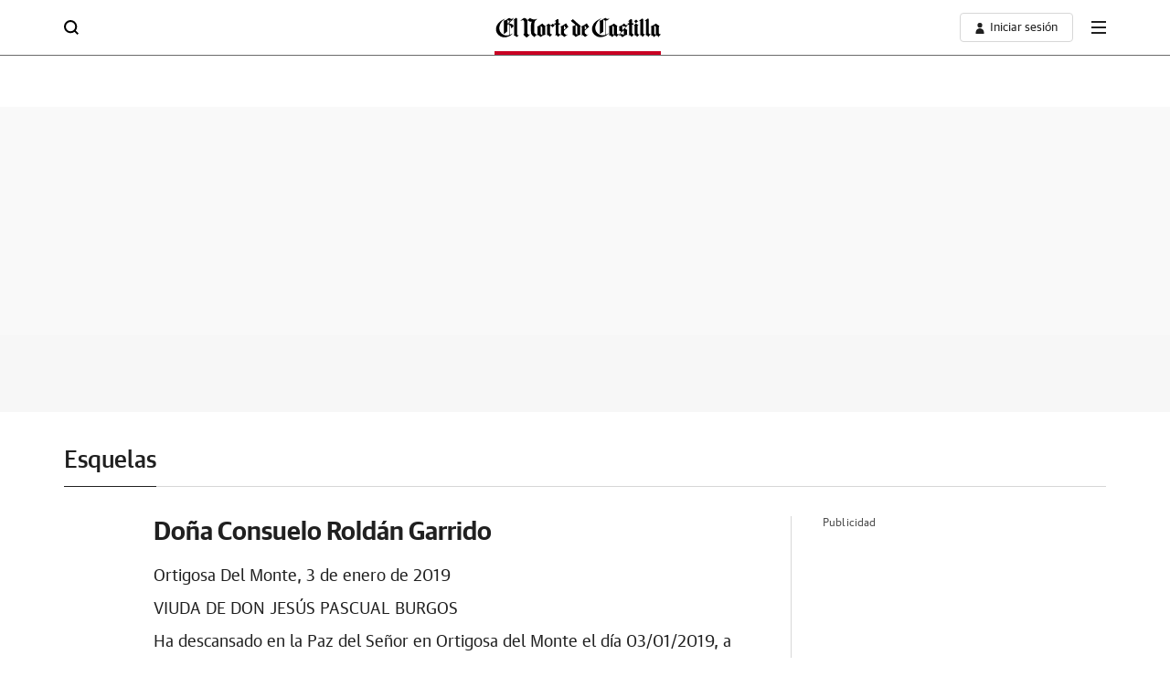

--- FILE ---
content_type: text/html; charset=UTF-8
request_url: https://esquelas.elnortedecastilla.es/necrologicas/dona-consuelo-roldan-garrido-33468.html
body_size: 48595
content:
<!DOCTYPE html>
<html lang="es">
<head>
<meta charset="utf-8">
<meta name="lang" content="es" />
<meta http-equiv="X-UA-Compatible" content="IE=edge,chrome=1">
<meta name="viewport" content="width=device-width, initial-scale=1.0"/>      
  
<meta name="robots" content="index,follow,noarchive,max-snippet:-1,max-image-preview:large,max-video-preview:-1">
<title>Doña Consuelo Roldán Garrido | Esquela | El Norte de Castilla</title>
<link rel="canonical" href="http://esquelas.elnortedecastilla.es/necrologicas/dona-consuelo-roldan-garrido-33468.html"/>
<meta name="title" content="Doña Consuelo Roldán Garrido | Esquela | El Norte de Castilla"/>
<meta name="description" content="VIUDA DE DON JESÚS PASCUAL BURGOS Ha descansado en la Paz del Señor en Ortigosa del Monte el día 03/01/2019,  a los 90 años de edad D.E.P. Hijo, Jesús ..."/>
<meta name="keywords" content="esquelas"/>
<meta name="DC.date.issued" content="2019-01-03T00:00:00+01:00"/>
<meta property="date" content="2019-01-03T00:00:00+01:00"/>
<meta name="author" content="El Norte de Castilla">
<meta http-equiv="Refresh" content="1800"/>
<meta property="article:publisher" content="https://www.facebook.com/nortecastilla"/>
<meta property="fb:pages" content="98474974005"/>
  <meta property="fb:app_id" content="85441402889" />
<meta property="og:title" content="Doña Consuelo Roldán Garrido | Esquela | El Norte de Castilla"/>
<meta property="og:url" content="http://esquelas.elnortedecastilla.es/necrologicas/dona-consuelo-roldan-garrido-33468.html"/>
<meta property="og:description" content="VIUDA DE DON JESÚS PASCUAL BURGOS Ha descansado en la Paz del Señor en Ortigosa del Monte el día 03/01/2019,  a los 90 años de edad D.E.P. Hijo, Jesús ..."/>
<meta property="og:type" content="website"/>
<meta property="og:locale" content="es_ES"/>
<meta property="og:site_name" content="El Norte de Castilla"/>

  <meta property="og:image:type" content="image/jpeg" />
  <meta property="og:image" content="https://s1.ppllstatics.com/starfish/latest/assets/images/placeholders/elnortedecastilla-placeholder.png"/>
  <meta property="og:image:width" content="1200"/>
  <meta property="og:image:height" content="732"/>

<meta property="og:updated_time" content="2019-01-03T00:00:00+01:00"/>
<meta name="twitter:title" content="Doña Consuelo Roldán Garrido | Esquela | El Norte de Castilla"/>
<meta name="twitter:url" content="http://esquelas.elnortedecastilla.es/necrologicas/dona-consuelo-roldan-garrido-33468.html"/>
<meta name="twitter:description" content="VIUDA DE DON JESÚS PASCUAL BURGOS Ha descansado en la Paz del Señor en Ortigosa del Monte el día 03/01/2019,  a los 90 años de edad D.E.P. Hijo, Jesús ..."/>
<meta name="twitter:card" content="summary_large_image"/>
<meta name="twitter:creator" content="El Norte de Castilla">
<meta name="twitter:site" content="@nortecastilla"/>

<meta name="twitter:image:src" content="https://s1.ppllstatics.com/starfish/latest/assets/images/placeholders/elnortedecastilla-placeholder.png"/>
<meta name="twitter:image:width" content="1200"/>
<meta name="twitter:image:height" content="732"/>
<meta name="twitter:image:alt" content="Logo El Norte de Castilla">

<link rel="preconnect" href="https://static.vocstatic.com" />
<link rel="dns-prefetch" href="https://static.vocstatic.com" />  
<link rel="preload" href="//s1.ppllstatics.com/starfish/1.6.6/assets/fonts/gss.woff2" as="font" type="font/woff2" crossorigin>
<link rel="preload" href="//s1.ppllstatics.com/starfish/1.6.6/assets/fonts/gtm.woff2" as="font" type="font/woff2" crossorigin>
<link rel="preload" href="//s1.ppllstatics.com/starfish/1.6.6/assets/fonts/gtr.woff2" as="font" type="font/woff2" crossorigin>
<link rel="preload" href="//s1.ppllstatics.com/starfish/1.6.6/assets/fonts/ibmr.woff2" as="font" type="font/woff2" crossorigin><link rel="preload" as="script" href="//static.vocstatic.com/voonto2/latest/voonto.js" />
<link rel="preload" as="script" href="//static.vocstatic.com/tag-manager/latest/vtm.js" />
<link rel="preload" as="script" href="//static.vocstatic.com/vam/7.11.0/vam.js" />
<link rel="preload" as="script" href="//static.vocstatic.com/widgets/4.29.1/loader.js" />
<link rel="preload" as="script" href="//static.vocstatic.com/widgets/4.29.1/ev-em.min.js" />
<link rel="preload" as="script" href="//static.vocstatic.com/widgets/4.29.1/rtim.js" />
      <script type="text/javascript">(window.NREUM||(NREUM={})).init={privacy:{cookies_enabled:true},ajax:{deny_list:["*","bam-cell.nr-data.net"]},session_trace:{sampling_rate:0.0,mode:"FIXED_RATE",enabled:true,error_sampling_rate:0.0},feature_flags:["soft_nav"]};(window.NREUM||(NREUM={})).loader_config={xpid:"VQcDVFBRCRACXVRUBQQGUlQ=",licenseKey:"c72ce647f9",applicationID:"295625140",browserID:"296197179"};;/*! For license information please see nr-loader-full-1.308.0.min.js.LICENSE.txt */
(()=>{var e,t,r={384:(e,t,r)=>{"use strict";r.d(t,{NT:()=>a,US:()=>u,Zm:()=>o,bQ:()=>d,dV:()=>c,pV:()=>l});var n=r(6154),i=r(1863),s=r(1910);const a={beacon:"bam.nr-data.net",errorBeacon:"bam.nr-data.net"};function o(){return n.gm.NREUM||(n.gm.NREUM={}),void 0===n.gm.newrelic&&(n.gm.newrelic=n.gm.NREUM),n.gm.NREUM}function c(){let e=o();return e.o||(e.o={ST:n.gm.setTimeout,SI:n.gm.setImmediate||n.gm.setInterval,CT:n.gm.clearTimeout,XHR:n.gm.XMLHttpRequest,REQ:n.gm.Request,EV:n.gm.Event,PR:n.gm.Promise,MO:n.gm.MutationObserver,FETCH:n.gm.fetch,WS:n.gm.WebSocket},(0,s.i)(...Object.values(e.o))),e}function d(e,t){let r=o();r.initializedAgents??={},t.initializedAt={ms:(0,i.t)(),date:new Date},r.initializedAgents[e]=t}function u(e,t){o()[e]=t}function l(){return function(){let e=o();const t=e.info||{};e.info={beacon:a.beacon,errorBeacon:a.errorBeacon,...t}}(),function(){let e=o();const t=e.init||{};e.init={...t}}(),c(),function(){let e=o();const t=e.loader_config||{};e.loader_config={...t}}(),o()}},782:(e,t,r)=>{"use strict";r.d(t,{T:()=>n});const n=r(860).K7.pageViewTiming},860:(e,t,r)=>{"use strict";r.d(t,{$J:()=>u,K7:()=>c,P3:()=>d,XX:()=>i,Yy:()=>o,df:()=>s,qY:()=>n,v4:()=>a});const n="events",i="jserrors",s="browser/blobs",a="rum",o="browser/logs",c={ajax:"ajax",genericEvents:"generic_events",jserrors:i,logging:"logging",metrics:"metrics",pageAction:"page_action",pageViewEvent:"page_view_event",pageViewTiming:"page_view_timing",sessionReplay:"session_replay",sessionTrace:"session_trace",softNav:"soft_navigations",spa:"spa"},d={[c.pageViewEvent]:1,[c.pageViewTiming]:2,[c.metrics]:3,[c.jserrors]:4,[c.spa]:5,[c.ajax]:6,[c.sessionTrace]:7,[c.softNav]:8,[c.sessionReplay]:9,[c.logging]:10,[c.genericEvents]:11},u={[c.pageViewEvent]:a,[c.pageViewTiming]:n,[c.ajax]:n,[c.spa]:n,[c.softNav]:n,[c.metrics]:i,[c.jserrors]:i,[c.sessionTrace]:s,[c.sessionReplay]:s,[c.logging]:o,[c.genericEvents]:"ins"}},944:(e,t,r)=>{"use strict";r.d(t,{R:()=>i});var n=r(3241);function i(e,t){"function"==typeof console.debug&&(console.debug("New Relic Warning: https://github.com/newrelic/newrelic-browser-agent/blob/main/docs/warning-codes.md#".concat(e),t),(0,n.W)({agentIdentifier:null,drained:null,type:"data",name:"warn",feature:"warn",data:{code:e,secondary:t}}))}},993:(e,t,r)=>{"use strict";r.d(t,{A$:()=>s,ET:()=>a,TZ:()=>o,p_:()=>i});var n=r(860);const i={ERROR:"ERROR",WARN:"WARN",INFO:"INFO",DEBUG:"DEBUG",TRACE:"TRACE"},s={OFF:0,ERROR:1,WARN:2,INFO:3,DEBUG:4,TRACE:5},a="log",o=n.K7.logging},1541:(e,t,r)=>{"use strict";r.d(t,{U:()=>i,f:()=>n});const n={MFE:"MFE",BA:"BA"};function i(e,t){if(2!==t?.harvestEndpointVersion)return{};const r=t.agentRef.runtime.appMetadata.agents[0].entityGuid;return e?{"source.id":e.id,"source.name":e.name,"source.type":e.type,"parent.id":e.parent?.id||r,"parent.type":e.parent?.type||n.BA}:{"entity.guid":r,appId:t.agentRef.info.applicationID}}},1687:(e,t,r)=>{"use strict";r.d(t,{Ak:()=>d,Ze:()=>h,x3:()=>u});var n=r(3241),i=r(7836),s=r(3606),a=r(860),o=r(2646);const c={};function d(e,t){const r={staged:!1,priority:a.P3[t]||0};l(e),c[e].get(t)||c[e].set(t,r)}function u(e,t){e&&c[e]&&(c[e].get(t)&&c[e].delete(t),p(e,t,!1),c[e].size&&f(e))}function l(e){if(!e)throw new Error("agentIdentifier required");c[e]||(c[e]=new Map)}function h(e="",t="feature",r=!1){if(l(e),!e||!c[e].get(t)||r)return p(e,t);c[e].get(t).staged=!0,f(e)}function f(e){const t=Array.from(c[e]);t.every(([e,t])=>t.staged)&&(t.sort((e,t)=>e[1].priority-t[1].priority),t.forEach(([t])=>{c[e].delete(t),p(e,t)}))}function p(e,t,r=!0){const a=e?i.ee.get(e):i.ee,c=s.i.handlers;if(!a.aborted&&a.backlog&&c){if((0,n.W)({agentIdentifier:e,type:"lifecycle",name:"drain",feature:t}),r){const e=a.backlog[t],r=c[t];if(r){for(let t=0;e&&t<e.length;++t)g(e[t],r);Object.entries(r).forEach(([e,t])=>{Object.values(t||{}).forEach(t=>{t[0]?.on&&t[0]?.context()instanceof o.y&&t[0].on(e,t[1])})})}}a.isolatedBacklog||delete c[t],a.backlog[t]=null,a.emit("drain-"+t,[])}}function g(e,t){var r=e[1];Object.values(t[r]||{}).forEach(t=>{var r=e[0];if(t[0]===r){var n=t[1],i=e[3],s=e[2];n.apply(i,s)}})}},1738:(e,t,r)=>{"use strict";r.d(t,{U:()=>f,Y:()=>h});var n=r(3241),i=r(9908),s=r(1863),a=r(944),o=r(5701),c=r(3969),d=r(8362),u=r(860),l=r(4261);function h(e,t,r,s){const h=s||r;!h||h[e]&&h[e]!==d.d.prototype[e]||(h[e]=function(){(0,i.p)(c.xV,["API/"+e+"/called"],void 0,u.K7.metrics,r.ee),(0,n.W)({agentIdentifier:r.agentIdentifier,drained:!!o.B?.[r.agentIdentifier],type:"data",name:"api",feature:l.Pl+e,data:{}});try{return t.apply(this,arguments)}catch(e){(0,a.R)(23,e)}})}function f(e,t,r,n,a){const o=e.info;null===r?delete o.jsAttributes[t]:o.jsAttributes[t]=r,(a||null===r)&&(0,i.p)(l.Pl+n,[(0,s.t)(),t,r],void 0,"session",e.ee)}},1741:(e,t,r)=>{"use strict";r.d(t,{W:()=>s});var n=r(944),i=r(4261);class s{#e(e,...t){if(this[e]!==s.prototype[e])return this[e](...t);(0,n.R)(35,e)}addPageAction(e,t){return this.#e(i.hG,e,t)}register(e){return this.#e(i.eY,e)}recordCustomEvent(e,t){return this.#e(i.fF,e,t)}setPageViewName(e,t){return this.#e(i.Fw,e,t)}setCustomAttribute(e,t,r){return this.#e(i.cD,e,t,r)}noticeError(e,t){return this.#e(i.o5,e,t)}setUserId(e,t=!1){return this.#e(i.Dl,e,t)}setApplicationVersion(e){return this.#e(i.nb,e)}setErrorHandler(e){return this.#e(i.bt,e)}addRelease(e,t){return this.#e(i.k6,e,t)}log(e,t){return this.#e(i.$9,e,t)}start(){return this.#e(i.d3)}finished(e){return this.#e(i.BL,e)}recordReplay(){return this.#e(i.CH)}pauseReplay(){return this.#e(i.Tb)}addToTrace(e){return this.#e(i.U2,e)}setCurrentRouteName(e){return this.#e(i.PA,e)}interaction(e){return this.#e(i.dT,e)}wrapLogger(e,t,r){return this.#e(i.Wb,e,t,r)}measure(e,t){return this.#e(i.V1,e,t)}consent(e){return this.#e(i.Pv,e)}}},1863:(e,t,r)=>{"use strict";function n(){return Math.floor(performance.now())}r.d(t,{t:()=>n})},1910:(e,t,r)=>{"use strict";r.d(t,{i:()=>s});var n=r(944);const i=new Map;function s(...e){return e.every(e=>{if(i.has(e))return i.get(e);const t="function"==typeof e?e.toString():"",r=t.includes("[native code]"),s=t.includes("nrWrapper");return r||s||(0,n.R)(64,e?.name||t),i.set(e,r),r})}},2555:(e,t,r)=>{"use strict";r.d(t,{D:()=>o,f:()=>a});var n=r(384),i=r(8122);const s={beacon:n.NT.beacon,errorBeacon:n.NT.errorBeacon,licenseKey:void 0,applicationID:void 0,sa:void 0,queueTime:void 0,applicationTime:void 0,ttGuid:void 0,user:void 0,account:void 0,product:void 0,extra:void 0,jsAttributes:{},userAttributes:void 0,atts:void 0,transactionName:void 0,tNamePlain:void 0};function a(e){try{return!!e.licenseKey&&!!e.errorBeacon&&!!e.applicationID}catch(e){return!1}}const o=e=>(0,i.a)(e,s)},2614:(e,t,r)=>{"use strict";r.d(t,{BB:()=>a,H3:()=>n,g:()=>d,iL:()=>c,tS:()=>o,uh:()=>i,wk:()=>s});const n="NRBA",i="SESSION",s=144e5,a=18e5,o={STARTED:"session-started",PAUSE:"session-pause",RESET:"session-reset",RESUME:"session-resume",UPDATE:"session-update"},c={SAME_TAB:"same-tab",CROSS_TAB:"cross-tab"},d={OFF:0,FULL:1,ERROR:2}},2646:(e,t,r)=>{"use strict";r.d(t,{y:()=>n});class n{constructor(e){this.contextId=e}}},2843:(e,t,r)=>{"use strict";r.d(t,{G:()=>s,u:()=>i});var n=r(3878);function i(e,t=!1,r,i){(0,n.DD)("visibilitychange",function(){if(t)return void("hidden"===document.visibilityState&&e());e(document.visibilityState)},r,i)}function s(e,t,r){(0,n.sp)("pagehide",e,t,r)}},3241:(e,t,r)=>{"use strict";r.d(t,{W:()=>s});var n=r(6154);const i="newrelic";function s(e={}){try{n.gm.dispatchEvent(new CustomEvent(i,{detail:e}))}catch(e){}}},3304:(e,t,r)=>{"use strict";r.d(t,{A:()=>s});var n=r(7836);const i=()=>{const e=new WeakSet;return(t,r)=>{if("object"==typeof r&&null!==r){if(e.has(r))return;e.add(r)}return r}};function s(e){try{return JSON.stringify(e,i())??""}catch(e){try{n.ee.emit("internal-error",[e])}catch(e){}return""}}},3333:(e,t,r)=>{"use strict";r.d(t,{$v:()=>u,TZ:()=>n,Xh:()=>c,Zp:()=>i,kd:()=>d,mq:()=>o,nf:()=>a,qN:()=>s});const n=r(860).K7.genericEvents,i=["auxclick","click","copy","keydown","paste","scrollend"],s=["focus","blur"],a=4,o=1e3,c=2e3,d=["PageAction","UserAction","BrowserPerformance"],u={RESOURCES:"experimental.resources",REGISTER:"register"}},3434:(e,t,r)=>{"use strict";r.d(t,{Jt:()=>s,YM:()=>d});var n=r(7836),i=r(5607);const s="nr@original:".concat(i.W),a=50;var o=Object.prototype.hasOwnProperty,c=!1;function d(e,t){return e||(e=n.ee),r.inPlace=function(e,t,n,i,s){n||(n="");const a="-"===n.charAt(0);for(let o=0;o<t.length;o++){const c=t[o],d=e[c];l(d)||(e[c]=r(d,a?c+n:n,i,c,s))}},r.flag=s,r;function r(t,r,n,c,d){return l(t)?t:(r||(r=""),nrWrapper[s]=t,function(e,t,r){if(Object.defineProperty&&Object.keys)try{return Object.keys(e).forEach(function(r){Object.defineProperty(t,r,{get:function(){return e[r]},set:function(t){return e[r]=t,t}})}),t}catch(e){u([e],r)}for(var n in e)o.call(e,n)&&(t[n]=e[n])}(t,nrWrapper,e),nrWrapper);function nrWrapper(){var s,o,l,h;let f;try{o=this,s=[...arguments],l="function"==typeof n?n(s,o):n||{}}catch(t){u([t,"",[s,o,c],l],e)}i(r+"start",[s,o,c],l,d);const p=performance.now();let g;try{return h=t.apply(o,s),g=performance.now(),h}catch(e){throw g=performance.now(),i(r+"err",[s,o,e],l,d),f=e,f}finally{const e=g-p,t={start:p,end:g,duration:e,isLongTask:e>=a,methodName:c,thrownError:f};t.isLongTask&&i("long-task",[t,o],l,d),i(r+"end",[s,o,h],l,d)}}}function i(r,n,i,s){if(!c||t){var a=c;c=!0;try{e.emit(r,n,i,t,s)}catch(t){u([t,r,n,i],e)}c=a}}}function u(e,t){t||(t=n.ee);try{t.emit("internal-error",e)}catch(e){}}function l(e){return!(e&&"function"==typeof e&&e.apply&&!e[s])}},3606:(e,t,r)=>{"use strict";r.d(t,{i:()=>s});var n=r(9908);s.on=a;var i=s.handlers={};function s(e,t,r,s){a(s||n.d,i,e,t,r)}function a(e,t,r,i,s){s||(s="feature"),e||(e=n.d);var a=t[s]=t[s]||{};(a[r]=a[r]||[]).push([e,i])}},3738:(e,t,r)=>{"use strict";r.d(t,{He:()=>i,Kp:()=>o,Lc:()=>d,Rz:()=>u,TZ:()=>n,bD:()=>s,d3:()=>a,jx:()=>l,sl:()=>h,uP:()=>c});const n=r(860).K7.sessionTrace,i="bstResource",s="resource",a="-start",o="-end",c="fn"+a,d="fn"+o,u="pushState",l=1e3,h=3e4},3785:(e,t,r)=>{"use strict";r.d(t,{R:()=>c,b:()=>d});var n=r(9908),i=r(1863),s=r(860),a=r(3969),o=r(993);function c(e,t,r={},c=o.p_.INFO,d=!0,u,l=(0,i.t)()){(0,n.p)(a.xV,["API/logging/".concat(c.toLowerCase(),"/called")],void 0,s.K7.metrics,e),(0,n.p)(o.ET,[l,t,r,c,d,u],void 0,s.K7.logging,e)}function d(e){return"string"==typeof e&&Object.values(o.p_).some(t=>t===e.toUpperCase().trim())}},3878:(e,t,r)=>{"use strict";function n(e,t){return{capture:e,passive:!1,signal:t}}function i(e,t,r=!1,i){window.addEventListener(e,t,n(r,i))}function s(e,t,r=!1,i){document.addEventListener(e,t,n(r,i))}r.d(t,{DD:()=>s,jT:()=>n,sp:()=>i})},3969:(e,t,r)=>{"use strict";r.d(t,{TZ:()=>n,XG:()=>o,rs:()=>i,xV:()=>a,z_:()=>s});const n=r(860).K7.metrics,i="sm",s="cm",a="storeSupportabilityMetrics",o="storeEventMetrics"},4234:(e,t,r)=>{"use strict";r.d(t,{W:()=>s});var n=r(7836),i=r(1687);class s{constructor(e,t){this.agentIdentifier=e,this.ee=n.ee.get(e),this.featureName=t,this.blocked=!1}deregisterDrain(){(0,i.x3)(this.agentIdentifier,this.featureName)}}},4261:(e,t,r)=>{"use strict";r.d(t,{$9:()=>d,BL:()=>o,CH:()=>f,Dl:()=>w,Fw:()=>y,PA:()=>m,Pl:()=>n,Pv:()=>T,Tb:()=>l,U2:()=>s,V1:()=>E,Wb:()=>x,bt:()=>b,cD:()=>v,d3:()=>R,dT:()=>c,eY:()=>p,fF:()=>h,hG:()=>i,k6:()=>a,nb:()=>g,o5:()=>u});const n="api-",i="addPageAction",s="addToTrace",a="addRelease",o="finished",c="interaction",d="log",u="noticeError",l="pauseReplay",h="recordCustomEvent",f="recordReplay",p="register",g="setApplicationVersion",m="setCurrentRouteName",v="setCustomAttribute",b="setErrorHandler",y="setPageViewName",w="setUserId",R="start",x="wrapLogger",E="measure",T="consent"},5205:(e,t,r)=>{"use strict";r.d(t,{j:()=>S});var n=r(384),i=r(1741);var s=r(2555),a=r(3333);const o=e=>{if(!e||"string"!=typeof e)return!1;try{document.createDocumentFragment().querySelector(e)}catch{return!1}return!0};var c=r(2614),d=r(944),u=r(8122);const l="[data-nr-mask]",h=e=>(0,u.a)(e,(()=>{const e={feature_flags:[],experimental:{allow_registered_children:!1,resources:!1},mask_selector:"*",block_selector:"[data-nr-block]",mask_input_options:{color:!1,date:!1,"datetime-local":!1,email:!1,month:!1,number:!1,range:!1,search:!1,tel:!1,text:!1,time:!1,url:!1,week:!1,textarea:!1,select:!1,password:!0}};return{ajax:{deny_list:void 0,block_internal:!0,enabled:!0,autoStart:!0},api:{get allow_registered_children(){return e.feature_flags.includes(a.$v.REGISTER)||e.experimental.allow_registered_children},set allow_registered_children(t){e.experimental.allow_registered_children=t},duplicate_registered_data:!1},browser_consent_mode:{enabled:!1},distributed_tracing:{enabled:void 0,exclude_newrelic_header:void 0,cors_use_newrelic_header:void 0,cors_use_tracecontext_headers:void 0,allowed_origins:void 0},get feature_flags(){return e.feature_flags},set feature_flags(t){e.feature_flags=t},generic_events:{enabled:!0,autoStart:!0},harvest:{interval:30},jserrors:{enabled:!0,autoStart:!0},logging:{enabled:!0,autoStart:!0},metrics:{enabled:!0,autoStart:!0},obfuscate:void 0,page_action:{enabled:!0},page_view_event:{enabled:!0,autoStart:!0},page_view_timing:{enabled:!0,autoStart:!0},performance:{capture_marks:!1,capture_measures:!1,capture_detail:!0,resources:{get enabled(){return e.feature_flags.includes(a.$v.RESOURCES)||e.experimental.resources},set enabled(t){e.experimental.resources=t},asset_types:[],first_party_domains:[],ignore_newrelic:!0}},privacy:{cookies_enabled:!0},proxy:{assets:void 0,beacon:void 0},session:{expiresMs:c.wk,inactiveMs:c.BB},session_replay:{autoStart:!0,enabled:!1,preload:!1,sampling_rate:10,error_sampling_rate:100,collect_fonts:!1,inline_images:!1,fix_stylesheets:!0,mask_all_inputs:!0,get mask_text_selector(){return e.mask_selector},set mask_text_selector(t){o(t)?e.mask_selector="".concat(t,",").concat(l):""===t||null===t?e.mask_selector=l:(0,d.R)(5,t)},get block_class(){return"nr-block"},get ignore_class(){return"nr-ignore"},get mask_text_class(){return"nr-mask"},get block_selector(){return e.block_selector},set block_selector(t){o(t)?e.block_selector+=",".concat(t):""!==t&&(0,d.R)(6,t)},get mask_input_options(){return e.mask_input_options},set mask_input_options(t){t&&"object"==typeof t?e.mask_input_options={...t,password:!0}:(0,d.R)(7,t)}},session_trace:{enabled:!0,autoStart:!0},soft_navigations:{enabled:!0,autoStart:!0},spa:{enabled:!0,autoStart:!0},ssl:void 0,user_actions:{enabled:!0,elementAttributes:["id","className","tagName","type"]}}})());var f=r(6154),p=r(9324);let g=0;const m={buildEnv:p.F3,distMethod:p.Xs,version:p.xv,originTime:f.WN},v={consented:!1},b={appMetadata:{},get consented(){return this.session?.state?.consent||v.consented},set consented(e){v.consented=e},customTransaction:void 0,denyList:void 0,disabled:!1,harvester:void 0,isolatedBacklog:!1,isRecording:!1,loaderType:void 0,maxBytes:3e4,obfuscator:void 0,onerror:void 0,ptid:void 0,releaseIds:{},session:void 0,timeKeeper:void 0,registeredEntities:[],jsAttributesMetadata:{bytes:0},get harvestCount(){return++g}},y=e=>{const t=(0,u.a)(e,b),r=Object.keys(m).reduce((e,t)=>(e[t]={value:m[t],writable:!1,configurable:!0,enumerable:!0},e),{});return Object.defineProperties(t,r)};var w=r(5701);const R=e=>{const t=e.startsWith("http");e+="/",r.p=t?e:"https://"+e};var x=r(7836),E=r(3241);const T={accountID:void 0,trustKey:void 0,agentID:void 0,licenseKey:void 0,applicationID:void 0,xpid:void 0},A=e=>(0,u.a)(e,T),_=new Set;function S(e,t={},r,a){let{init:o,info:c,loader_config:d,runtime:u={},exposed:l=!0}=t;if(!c){const e=(0,n.pV)();o=e.init,c=e.info,d=e.loader_config}e.init=h(o||{}),e.loader_config=A(d||{}),c.jsAttributes??={},f.bv&&(c.jsAttributes.isWorker=!0),e.info=(0,s.D)(c);const p=e.init,g=[c.beacon,c.errorBeacon];_.has(e.agentIdentifier)||(p.proxy.assets&&(R(p.proxy.assets),g.push(p.proxy.assets)),p.proxy.beacon&&g.push(p.proxy.beacon),e.beacons=[...g],function(e){const t=(0,n.pV)();Object.getOwnPropertyNames(i.W.prototype).forEach(r=>{const n=i.W.prototype[r];if("function"!=typeof n||"constructor"===n)return;let s=t[r];e[r]&&!1!==e.exposed&&"micro-agent"!==e.runtime?.loaderType&&(t[r]=(...t)=>{const n=e[r](...t);return s?s(...t):n})})}(e),(0,n.US)("activatedFeatures",w.B)),u.denyList=[...p.ajax.deny_list||[],...p.ajax.block_internal?g:[]],u.ptid=e.agentIdentifier,u.loaderType=r,e.runtime=y(u),_.has(e.agentIdentifier)||(e.ee=x.ee.get(e.agentIdentifier),e.exposed=l,(0,E.W)({agentIdentifier:e.agentIdentifier,drained:!!w.B?.[e.agentIdentifier],type:"lifecycle",name:"initialize",feature:void 0,data:e.config})),_.add(e.agentIdentifier)}},5270:(e,t,r)=>{"use strict";r.d(t,{Aw:()=>a,SR:()=>s,rF:()=>o});var n=r(384),i=r(7767);function s(e){return!!(0,n.dV)().o.MO&&(0,i.V)(e)&&!0===e?.session_trace.enabled}function a(e){return!0===e?.session_replay.preload&&s(e)}function o(e,t){try{if("string"==typeof t?.type){if("password"===t.type.toLowerCase())return"*".repeat(e?.length||0);if(void 0!==t?.dataset?.nrUnmask||t?.classList?.contains("nr-unmask"))return e}}catch(e){}return"string"==typeof e?e.replace(/[\S]/g,"*"):"*".repeat(e?.length||0)}},5289:(e,t,r)=>{"use strict";r.d(t,{GG:()=>a,Qr:()=>c,sB:()=>o});var n=r(3878),i=r(6389);function s(){return"undefined"==typeof document||"complete"===document.readyState}function a(e,t){if(s())return e();const r=(0,i.J)(e),a=setInterval(()=>{s()&&(clearInterval(a),r())},500);(0,n.sp)("load",r,t)}function o(e){if(s())return e();(0,n.DD)("DOMContentLoaded",e)}function c(e){if(s())return e();(0,n.sp)("popstate",e)}},5607:(e,t,r)=>{"use strict";r.d(t,{W:()=>n});const n=(0,r(9566).bz)()},5701:(e,t,r)=>{"use strict";r.d(t,{B:()=>s,t:()=>a});var n=r(3241);const i=new Set,s={};function a(e,t){const r=t.agentIdentifier;s[r]??={},e&&"object"==typeof e&&(i.has(r)||(t.ee.emit("rumresp",[e]),s[r]=e,i.add(r),(0,n.W)({agentIdentifier:r,loaded:!0,drained:!0,type:"lifecycle",name:"load",feature:void 0,data:e})))}},6154:(e,t,r)=>{"use strict";r.d(t,{OF:()=>d,RI:()=>i,WN:()=>h,bv:()=>s,eN:()=>f,gm:()=>a,lR:()=>l,m:()=>c,mw:()=>o,sb:()=>u});var n=r(1863);const i="undefined"!=typeof window&&!!window.document,s="undefined"!=typeof WorkerGlobalScope&&("undefined"!=typeof self&&self instanceof WorkerGlobalScope&&self.navigator instanceof WorkerNavigator||"undefined"!=typeof globalThis&&globalThis instanceof WorkerGlobalScope&&globalThis.navigator instanceof WorkerNavigator),a=i?window:"undefined"!=typeof WorkerGlobalScope&&("undefined"!=typeof self&&self instanceof WorkerGlobalScope&&self||"undefined"!=typeof globalThis&&globalThis instanceof WorkerGlobalScope&&globalThis),o=Boolean("hidden"===a?.document?.visibilityState),c=""+a?.location,d=/iPad|iPhone|iPod/.test(a.navigator?.userAgent),u=d&&"undefined"==typeof SharedWorker,l=(()=>{const e=a.navigator?.userAgent?.match(/Firefox[/\s](\d+\.\d+)/);return Array.isArray(e)&&e.length>=2?+e[1]:0})(),h=Date.now()-(0,n.t)(),f=()=>"undefined"!=typeof PerformanceNavigationTiming&&a?.performance?.getEntriesByType("navigation")?.[0]?.responseStart},6344:(e,t,r)=>{"use strict";r.d(t,{BB:()=>u,Qb:()=>l,TZ:()=>i,Ug:()=>a,Vh:()=>s,_s:()=>o,bc:()=>d,yP:()=>c});var n=r(2614);const i=r(860).K7.sessionReplay,s="errorDuringReplay",a=.12,o={DomContentLoaded:0,Load:1,FullSnapshot:2,IncrementalSnapshot:3,Meta:4,Custom:5},c={[n.g.ERROR]:15e3,[n.g.FULL]:3e5,[n.g.OFF]:0},d={RESET:{message:"Session was reset",sm:"Reset"},IMPORT:{message:"Recorder failed to import",sm:"Import"},TOO_MANY:{message:"429: Too Many Requests",sm:"Too-Many"},TOO_BIG:{message:"Payload was too large",sm:"Too-Big"},CROSS_TAB:{message:"Session Entity was set to OFF on another tab",sm:"Cross-Tab"},ENTITLEMENTS:{message:"Session Replay is not allowed and will not be started",sm:"Entitlement"}},u=5e3,l={API:"api",RESUME:"resume",SWITCH_TO_FULL:"switchToFull",INITIALIZE:"initialize",PRELOAD:"preload"}},6389:(e,t,r)=>{"use strict";function n(e,t=500,r={}){const n=r?.leading||!1;let i;return(...r)=>{n&&void 0===i&&(e.apply(this,r),i=setTimeout(()=>{i=clearTimeout(i)},t)),n||(clearTimeout(i),i=setTimeout(()=>{e.apply(this,r)},t))}}function i(e){let t=!1;return(...r)=>{t||(t=!0,e.apply(this,r))}}r.d(t,{J:()=>i,s:()=>n})},6630:(e,t,r)=>{"use strict";r.d(t,{T:()=>n});const n=r(860).K7.pageViewEvent},6774:(e,t,r)=>{"use strict";r.d(t,{T:()=>n});const n=r(860).K7.jserrors},7295:(e,t,r)=>{"use strict";r.d(t,{Xv:()=>a,gX:()=>i,iW:()=>s});var n=[];function i(e){if(!e||s(e))return!1;if(0===n.length)return!0;if("*"===n[0].hostname)return!1;for(var t=0;t<n.length;t++){var r=n[t];if(r.hostname.test(e.hostname)&&r.pathname.test(e.pathname))return!1}return!0}function s(e){return void 0===e.hostname}function a(e){if(n=[],e&&e.length)for(var t=0;t<e.length;t++){let r=e[t];if(!r)continue;if("*"===r)return void(n=[{hostname:"*"}]);0===r.indexOf("http://")?r=r.substring(7):0===r.indexOf("https://")&&(r=r.substring(8));const i=r.indexOf("/");let s,a;i>0?(s=r.substring(0,i),a=r.substring(i)):(s=r,a="*");let[c]=s.split(":");n.push({hostname:o(c),pathname:o(a,!0)})}}function o(e,t=!1){const r=e.replace(/[.+?^${}()|[\]\\]/g,e=>"\\"+e).replace(/\*/g,".*?");return new RegExp((t?"^":"")+r+"$")}},7485:(e,t,r)=>{"use strict";r.d(t,{D:()=>i});var n=r(6154);function i(e){if(0===(e||"").indexOf("data:"))return{protocol:"data"};try{const t=new URL(e,location.href),r={port:t.port,hostname:t.hostname,pathname:t.pathname,search:t.search,protocol:t.protocol.slice(0,t.protocol.indexOf(":")),sameOrigin:t.protocol===n.gm?.location?.protocol&&t.host===n.gm?.location?.host};return r.port&&""!==r.port||("http:"===t.protocol&&(r.port="80"),"https:"===t.protocol&&(r.port="443")),r.pathname&&""!==r.pathname?r.pathname.startsWith("/")||(r.pathname="/".concat(r.pathname)):r.pathname="/",r}catch(e){return{}}}},7699:(e,t,r)=>{"use strict";r.d(t,{It:()=>s,KC:()=>o,No:()=>i,qh:()=>a});var n=r(860);const i=16e3,s=1e6,a="SESSION_ERROR",o={[n.K7.logging]:!0,[n.K7.genericEvents]:!1,[n.K7.jserrors]:!1,[n.K7.ajax]:!1}},7767:(e,t,r)=>{"use strict";r.d(t,{V:()=>i});var n=r(6154);const i=e=>n.RI&&!0===e?.privacy.cookies_enabled},7836:(e,t,r)=>{"use strict";r.d(t,{P:()=>o,ee:()=>c});var n=r(384),i=r(8990),s=r(2646),a=r(5607);const o="nr@context:".concat(a.W),c=function e(t,r){var n={},a={},u={},l=!1;try{l=16===r.length&&d.initializedAgents?.[r]?.runtime.isolatedBacklog}catch(e){}var h={on:p,addEventListener:p,removeEventListener:function(e,t){var r=n[e];if(!r)return;for(var i=0;i<r.length;i++)r[i]===t&&r.splice(i,1)},emit:function(e,r,n,i,s){!1!==s&&(s=!0);if(c.aborted&&!i)return;t&&s&&t.emit(e,r,n);var o=f(n);g(e).forEach(e=>{e.apply(o,r)});var d=v()[a[e]];d&&d.push([h,e,r,o]);return o},get:m,listeners:g,context:f,buffer:function(e,t){const r=v();if(t=t||"feature",h.aborted)return;Object.entries(e||{}).forEach(([e,n])=>{a[n]=t,t in r||(r[t]=[])})},abort:function(){h._aborted=!0,Object.keys(h.backlog).forEach(e=>{delete h.backlog[e]})},isBuffering:function(e){return!!v()[a[e]]},debugId:r,backlog:l?{}:t&&"object"==typeof t.backlog?t.backlog:{},isolatedBacklog:l};return Object.defineProperty(h,"aborted",{get:()=>{let e=h._aborted||!1;return e||(t&&(e=t.aborted),e)}}),h;function f(e){return e&&e instanceof s.y?e:e?(0,i.I)(e,o,()=>new s.y(o)):new s.y(o)}function p(e,t){n[e]=g(e).concat(t)}function g(e){return n[e]||[]}function m(t){return u[t]=u[t]||e(h,t)}function v(){return h.backlog}}(void 0,"globalEE"),d=(0,n.Zm)();d.ee||(d.ee=c)},8122:(e,t,r)=>{"use strict";r.d(t,{a:()=>i});var n=r(944);function i(e,t){try{if(!e||"object"!=typeof e)return(0,n.R)(3);if(!t||"object"!=typeof t)return(0,n.R)(4);const r=Object.create(Object.getPrototypeOf(t),Object.getOwnPropertyDescriptors(t)),s=0===Object.keys(r).length?e:r;for(let a in s)if(void 0!==e[a])try{if(null===e[a]){r[a]=null;continue}Array.isArray(e[a])&&Array.isArray(t[a])?r[a]=Array.from(new Set([...e[a],...t[a]])):"object"==typeof e[a]&&"object"==typeof t[a]?r[a]=i(e[a],t[a]):r[a]=e[a]}catch(e){r[a]||(0,n.R)(1,e)}return r}catch(e){(0,n.R)(2,e)}}},8139:(e,t,r)=>{"use strict";r.d(t,{u:()=>h});var n=r(7836),i=r(3434),s=r(8990),a=r(6154);const o={},c=a.gm.XMLHttpRequest,d="addEventListener",u="removeEventListener",l="nr@wrapped:".concat(n.P);function h(e){var t=function(e){return(e||n.ee).get("events")}(e);if(o[t.debugId]++)return t;o[t.debugId]=1;var r=(0,i.YM)(t,!0);function h(e){r.inPlace(e,[d,u],"-",p)}function p(e,t){return e[1]}return"getPrototypeOf"in Object&&(a.RI&&f(document,h),c&&f(c.prototype,h),f(a.gm,h)),t.on(d+"-start",function(e,t){var n=e[1];if(null!==n&&("function"==typeof n||"object"==typeof n)&&"newrelic"!==e[0]){var i=(0,s.I)(n,l,function(){var e={object:function(){if("function"!=typeof n.handleEvent)return;return n.handleEvent.apply(n,arguments)},function:n}[typeof n];return e?r(e,"fn-",null,e.name||"anonymous"):n});this.wrapped=e[1]=i}}),t.on(u+"-start",function(e){e[1]=this.wrapped||e[1]}),t}function f(e,t,...r){let n=e;for(;"object"==typeof n&&!Object.prototype.hasOwnProperty.call(n,d);)n=Object.getPrototypeOf(n);n&&t(n,...r)}},8362:(e,t,r)=>{"use strict";r.d(t,{d:()=>s});var n=r(9566),i=r(1741);class s extends i.W{agentIdentifier=(0,n.LA)(16)}},8374:(e,t,r)=>{r.nc=(()=>{try{return document?.currentScript?.nonce}catch(e){}return""})()},8990:(e,t,r)=>{"use strict";r.d(t,{I:()=>i});var n=Object.prototype.hasOwnProperty;function i(e,t,r){if(n.call(e,t))return e[t];var i=r();if(Object.defineProperty&&Object.keys)try{return Object.defineProperty(e,t,{value:i,writable:!0,enumerable:!1}),i}catch(e){}return e[t]=i,i}},9119:(e,t,r)=>{"use strict";r.d(t,{L:()=>s});var n=/([^?#]*)[^#]*(#[^?]*|$).*/,i=/([^?#]*)().*/;function s(e,t){return e?e.replace(t?n:i,"$1$2"):e}},9300:(e,t,r)=>{"use strict";r.d(t,{T:()=>n});const n=r(860).K7.ajax},9324:(e,t,r)=>{"use strict";r.d(t,{AJ:()=>a,F3:()=>i,Xs:()=>s,Yq:()=>o,xv:()=>n});const n="1.308.0",i="PROD",s="CDN",a="@newrelic/rrweb",o="1.0.1"},9566:(e,t,r)=>{"use strict";r.d(t,{LA:()=>o,ZF:()=>c,bz:()=>a,el:()=>d});var n=r(6154);const i="xxxxxxxx-xxxx-4xxx-yxxx-xxxxxxxxxxxx";function s(e,t){return e?15&e[t]:16*Math.random()|0}function a(){const e=n.gm?.crypto||n.gm?.msCrypto;let t,r=0;return e&&e.getRandomValues&&(t=e.getRandomValues(new Uint8Array(30))),i.split("").map(e=>"x"===e?s(t,r++).toString(16):"y"===e?(3&s()|8).toString(16):e).join("")}function o(e){const t=n.gm?.crypto||n.gm?.msCrypto;let r,i=0;t&&t.getRandomValues&&(r=t.getRandomValues(new Uint8Array(e)));const a=[];for(var o=0;o<e;o++)a.push(s(r,i++).toString(16));return a.join("")}function c(){return o(16)}function d(){return o(32)}},9908:(e,t,r)=>{"use strict";r.d(t,{d:()=>n,p:()=>i});var n=r(7836).ee.get("handle");function i(e,t,r,i,s){s?(s.buffer([e],i),s.emit(e,t,r)):(n.buffer([e],i),n.emit(e,t,r))}}},n={};function i(e){var t=n[e];if(void 0!==t)return t.exports;var s=n[e]={exports:{}};return r[e](s,s.exports,i),s.exports}i.m=r,i.d=(e,t)=>{for(var r in t)i.o(t,r)&&!i.o(e,r)&&Object.defineProperty(e,r,{enumerable:!0,get:t[r]})},i.f={},i.e=e=>Promise.all(Object.keys(i.f).reduce((t,r)=>(i.f[r](e,t),t),[])),i.u=e=>({95:"nr-full-compressor",222:"nr-full-recorder",891:"nr-full"}[e]+"-1.308.0.min.js"),i.o=(e,t)=>Object.prototype.hasOwnProperty.call(e,t),e={},t="NRBA-1.308.0.PROD:",i.l=(r,n,s,a)=>{if(e[r])e[r].push(n);else{var o,c;if(void 0!==s)for(var d=document.getElementsByTagName("script"),u=0;u<d.length;u++){var l=d[u];if(l.getAttribute("src")==r||l.getAttribute("data-webpack")==t+s){o=l;break}}if(!o){c=!0;var h={891:"sha512-fcveNDcpRQS9OweGhN4uJe88Qmg+EVyH6j/wngwL2Le0m7LYyz7q+JDx7KBxsdDF4TaPVsSmHg12T3pHwdLa7w==",222:"sha512-O8ZzdvgB4fRyt7k2Qrr4STpR+tCA2mcQEig6/dP3rRy9uEx1CTKQ6cQ7Src0361y7xS434ua+zIPo265ZpjlEg==",95:"sha512-jDWejat/6/UDex/9XjYoPPmpMPuEvBCSuCg/0tnihjbn5bh9mP3An0NzFV9T5Tc+3kKhaXaZA8UIKPAanD2+Gw=="};(o=document.createElement("script")).charset="utf-8",i.nc&&o.setAttribute("nonce",i.nc),o.setAttribute("data-webpack",t+s),o.src=r,0!==o.src.indexOf(window.location.origin+"/")&&(o.crossOrigin="anonymous"),h[a]&&(o.integrity=h[a])}e[r]=[n];var f=(t,n)=>{o.onerror=o.onload=null,clearTimeout(p);var i=e[r];if(delete e[r],o.parentNode&&o.parentNode.removeChild(o),i&&i.forEach(e=>e(n)),t)return t(n)},p=setTimeout(f.bind(null,void 0,{type:"timeout",target:o}),12e4);o.onerror=f.bind(null,o.onerror),o.onload=f.bind(null,o.onload),c&&document.head.appendChild(o)}},i.r=e=>{"undefined"!=typeof Symbol&&Symbol.toStringTag&&Object.defineProperty(e,Symbol.toStringTag,{value:"Module"}),Object.defineProperty(e,"__esModule",{value:!0})},i.p="https://js-agent.newrelic.com/",(()=>{var e={85:0,959:0};i.f.j=(t,r)=>{var n=i.o(e,t)?e[t]:void 0;if(0!==n)if(n)r.push(n[2]);else{var s=new Promise((r,i)=>n=e[t]=[r,i]);r.push(n[2]=s);var a=i.p+i.u(t),o=new Error;i.l(a,r=>{if(i.o(e,t)&&(0!==(n=e[t])&&(e[t]=void 0),n)){var s=r&&("load"===r.type?"missing":r.type),a=r&&r.target&&r.target.src;o.message="Loading chunk "+t+" failed: ("+s+": "+a+")",o.name="ChunkLoadError",o.type=s,o.request=a,n[1](o)}},"chunk-"+t,t)}};var t=(t,r)=>{var n,s,[a,o,c]=r,d=0;if(a.some(t=>0!==e[t])){for(n in o)i.o(o,n)&&(i.m[n]=o[n]);if(c)c(i)}for(t&&t(r);d<a.length;d++)s=a[d],i.o(e,s)&&e[s]&&e[s][0](),e[s]=0},r=self["webpackChunk:NRBA-1.308.0.PROD"]=self["webpackChunk:NRBA-1.308.0.PROD"]||[];r.forEach(t.bind(null,0)),r.push=t.bind(null,r.push.bind(r))})(),(()=>{"use strict";i(8374);var e=i(8362),t=i(860);const r=Object.values(t.K7);var n=i(5205);var s=i(9908),a=i(1863),o=i(4261),c=i(1738);var d=i(1687),u=i(4234),l=i(5289),h=i(6154),f=i(944),p=i(5270),g=i(7767),m=i(6389),v=i(7699);class b extends u.W{constructor(e,t){super(e.agentIdentifier,t),this.agentRef=e,this.abortHandler=void 0,this.featAggregate=void 0,this.loadedSuccessfully=void 0,this.onAggregateImported=new Promise(e=>{this.loadedSuccessfully=e}),this.deferred=Promise.resolve(),!1===e.init[this.featureName].autoStart?this.deferred=new Promise((t,r)=>{this.ee.on("manual-start-all",(0,m.J)(()=>{(0,d.Ak)(e.agentIdentifier,this.featureName),t()}))}):(0,d.Ak)(e.agentIdentifier,t)}importAggregator(e,t,r={}){if(this.featAggregate)return;const n=async()=>{let n;await this.deferred;try{if((0,g.V)(e.init)){const{setupAgentSession:t}=await i.e(891).then(i.bind(i,8766));n=t(e)}}catch(e){(0,f.R)(20,e),this.ee.emit("internal-error",[e]),(0,s.p)(v.qh,[e],void 0,this.featureName,this.ee)}try{if(!this.#t(this.featureName,n,e.init))return(0,d.Ze)(this.agentIdentifier,this.featureName),void this.loadedSuccessfully(!1);const{Aggregate:i}=await t();this.featAggregate=new i(e,r),e.runtime.harvester.initializedAggregates.push(this.featAggregate),this.loadedSuccessfully(!0)}catch(e){(0,f.R)(34,e),this.abortHandler?.(),(0,d.Ze)(this.agentIdentifier,this.featureName,!0),this.loadedSuccessfully(!1),this.ee&&this.ee.abort()}};h.RI?(0,l.GG)(()=>n(),!0):n()}#t(e,r,n){if(this.blocked)return!1;switch(e){case t.K7.sessionReplay:return(0,p.SR)(n)&&!!r;case t.K7.sessionTrace:return!!r;default:return!0}}}var y=i(6630),w=i(2614),R=i(3241);class x extends b{static featureName=y.T;constructor(e){var t;super(e,y.T),this.setupInspectionEvents(e.agentIdentifier),t=e,(0,c.Y)(o.Fw,function(e,r){"string"==typeof e&&("/"!==e.charAt(0)&&(e="/"+e),t.runtime.customTransaction=(r||"http://custom.transaction")+e,(0,s.p)(o.Pl+o.Fw,[(0,a.t)()],void 0,void 0,t.ee))},t),this.importAggregator(e,()=>i.e(891).then(i.bind(i,3718)))}setupInspectionEvents(e){const t=(t,r)=>{t&&(0,R.W)({agentIdentifier:e,timeStamp:t.timeStamp,loaded:"complete"===t.target.readyState,type:"window",name:r,data:t.target.location+""})};(0,l.sB)(e=>{t(e,"DOMContentLoaded")}),(0,l.GG)(e=>{t(e,"load")}),(0,l.Qr)(e=>{t(e,"navigate")}),this.ee.on(w.tS.UPDATE,(t,r)=>{(0,R.W)({agentIdentifier:e,type:"lifecycle",name:"session",data:r})})}}var E=i(384);class T extends e.d{constructor(e){var t;(super(),h.gm)?(this.features={},(0,E.bQ)(this.agentIdentifier,this),this.desiredFeatures=new Set(e.features||[]),this.desiredFeatures.add(x),(0,n.j)(this,e,e.loaderType||"agent"),t=this,(0,c.Y)(o.cD,function(e,r,n=!1){if("string"==typeof e){if(["string","number","boolean"].includes(typeof r)||null===r)return(0,c.U)(t,e,r,o.cD,n);(0,f.R)(40,typeof r)}else(0,f.R)(39,typeof e)},t),function(e){(0,c.Y)(o.Dl,function(t,r=!1){if("string"!=typeof t&&null!==t)return void(0,f.R)(41,typeof t);const n=e.info.jsAttributes["enduser.id"];r&&null!=n&&n!==t?(0,s.p)(o.Pl+"setUserIdAndResetSession",[t],void 0,"session",e.ee):(0,c.U)(e,"enduser.id",t,o.Dl,!0)},e)}(this),function(e){(0,c.Y)(o.nb,function(t){if("string"==typeof t||null===t)return(0,c.U)(e,"application.version",t,o.nb,!1);(0,f.R)(42,typeof t)},e)}(this),function(e){(0,c.Y)(o.d3,function(){e.ee.emit("manual-start-all")},e)}(this),function(e){(0,c.Y)(o.Pv,function(t=!0){if("boolean"==typeof t){if((0,s.p)(o.Pl+o.Pv,[t],void 0,"session",e.ee),e.runtime.consented=t,t){const t=e.features.page_view_event;t.onAggregateImported.then(e=>{const r=t.featAggregate;e&&!r.sentRum&&r.sendRum()})}}else(0,f.R)(65,typeof t)},e)}(this),this.run()):(0,f.R)(21)}get config(){return{info:this.info,init:this.init,loader_config:this.loader_config,runtime:this.runtime}}get api(){return this}run(){try{const e=function(e){const t={};return r.forEach(r=>{t[r]=!!e[r]?.enabled}),t}(this.init),n=[...this.desiredFeatures];n.sort((e,r)=>t.P3[e.featureName]-t.P3[r.featureName]),n.forEach(r=>{if(!e[r.featureName]&&r.featureName!==t.K7.pageViewEvent)return;if(r.featureName===t.K7.spa)return void(0,f.R)(67);const n=function(e){switch(e){case t.K7.ajax:return[t.K7.jserrors];case t.K7.sessionTrace:return[t.K7.ajax,t.K7.pageViewEvent];case t.K7.sessionReplay:return[t.K7.sessionTrace];case t.K7.pageViewTiming:return[t.K7.pageViewEvent];default:return[]}}(r.featureName).filter(e=>!(e in this.features));n.length>0&&(0,f.R)(36,{targetFeature:r.featureName,missingDependencies:n}),this.features[r.featureName]=new r(this)})}catch(e){(0,f.R)(22,e);for(const e in this.features)this.features[e].abortHandler?.();const t=(0,E.Zm)();delete t.initializedAgents[this.agentIdentifier]?.features,delete this.sharedAggregator;return t.ee.get(this.agentIdentifier).abort(),!1}}}var A=i(2843),_=i(782);class S extends b{static featureName=_.T;constructor(e){super(e,_.T),h.RI&&((0,A.u)(()=>(0,s.p)("docHidden",[(0,a.t)()],void 0,_.T,this.ee),!0),(0,A.G)(()=>(0,s.p)("winPagehide",[(0,a.t)()],void 0,_.T,this.ee)),this.importAggregator(e,()=>i.e(891).then(i.bind(i,9018))))}}var O=i(3969);class I extends b{static featureName=O.TZ;constructor(e){super(e,O.TZ),h.RI&&document.addEventListener("securitypolicyviolation",e=>{(0,s.p)(O.xV,["Generic/CSPViolation/Detected"],void 0,this.featureName,this.ee)}),this.importAggregator(e,()=>i.e(891).then(i.bind(i,6555)))}}var P=i(6774),k=i(3878),N=i(3304);class D{constructor(e,t,r,n,i){this.name="UncaughtError",this.message="string"==typeof e?e:(0,N.A)(e),this.sourceURL=t,this.line=r,this.column=n,this.__newrelic=i}}function j(e){return M(e)?e:new D(void 0!==e?.message?e.message:e,e?.filename||e?.sourceURL,e?.lineno||e?.line,e?.colno||e?.col,e?.__newrelic,e?.cause)}function C(e){const t="Unhandled Promise Rejection: ";if(!e?.reason)return;if(M(e.reason)){try{e.reason.message.startsWith(t)||(e.reason.message=t+e.reason.message)}catch(e){}return j(e.reason)}const r=j(e.reason);return(r.message||"").startsWith(t)||(r.message=t+r.message),r}function L(e){if(e.error instanceof SyntaxError&&!/:\d+$/.test(e.error.stack?.trim())){const t=new D(e.message,e.filename,e.lineno,e.colno,e.error.__newrelic,e.cause);return t.name=SyntaxError.name,t}return M(e.error)?e.error:j(e)}function M(e){return e instanceof Error&&!!e.stack}function B(e,r,n,i,o=(0,a.t)()){"string"==typeof e&&(e=new Error(e)),(0,s.p)("err",[e,o,!1,r,n.runtime.isRecording,void 0,i],void 0,t.K7.jserrors,n.ee),(0,s.p)("uaErr",[],void 0,t.K7.genericEvents,n.ee)}var H=i(1541),K=i(993),W=i(3785);function U(e,{customAttributes:t={},level:r=K.p_.INFO}={},n,i,s=(0,a.t)()){(0,W.R)(n.ee,e,t,r,!1,i,s)}function F(e,r,n,i,c=(0,a.t)()){(0,s.p)(o.Pl+o.hG,[c,e,r,i],void 0,t.K7.genericEvents,n.ee)}function V(e,r,n,i,c=(0,a.t)()){const{start:d,end:u,customAttributes:l}=r||{},h={customAttributes:l||{}};if("object"!=typeof h.customAttributes||"string"!=typeof e||0===e.length)return void(0,f.R)(57);const p=(e,t)=>null==e?t:"number"==typeof e?e:e instanceof PerformanceMark?e.startTime:Number.NaN;if(h.start=p(d,0),h.end=p(u,c),Number.isNaN(h.start)||Number.isNaN(h.end))(0,f.R)(57);else{if(h.duration=h.end-h.start,!(h.duration<0))return(0,s.p)(o.Pl+o.V1,[h,e,i],void 0,t.K7.genericEvents,n.ee),h;(0,f.R)(58)}}function z(e,r={},n,i,c=(0,a.t)()){(0,s.p)(o.Pl+o.fF,[c,e,r,i],void 0,t.K7.genericEvents,n.ee)}function G(e){(0,c.Y)(o.eY,function(t){return Y(e,t)},e)}function Y(e,r,n){(0,f.R)(54,"newrelic.register"),r||={},r.type=H.f.MFE,r.licenseKey||=e.info.licenseKey,r.blocked=!1,r.parent=n||{},Array.isArray(r.tags)||(r.tags=[]);const i={};r.tags.forEach(e=>{"name"!==e&&"id"!==e&&(i["source.".concat(e)]=!0)}),r.isolated??=!0;let o=()=>{};const c=e.runtime.registeredEntities;if(!r.isolated){const e=c.find(({metadata:{target:{id:e}}})=>e===r.id&&!r.isolated);if(e)return e}const d=e=>{r.blocked=!0,o=e};function u(e){return"string"==typeof e&&!!e.trim()&&e.trim().length<501||"number"==typeof e}e.init.api.allow_registered_children||d((0,m.J)(()=>(0,f.R)(55))),u(r.id)&&u(r.name)||d((0,m.J)(()=>(0,f.R)(48,r)));const l={addPageAction:(t,n={})=>g(F,[t,{...i,...n},e],r),deregister:()=>{d((0,m.J)(()=>(0,f.R)(68)))},log:(t,n={})=>g(U,[t,{...n,customAttributes:{...i,...n.customAttributes||{}}},e],r),measure:(t,n={})=>g(V,[t,{...n,customAttributes:{...i,...n.customAttributes||{}}},e],r),noticeError:(t,n={})=>g(B,[t,{...i,...n},e],r),register:(t={})=>g(Y,[e,t],l.metadata.target),recordCustomEvent:(t,n={})=>g(z,[t,{...i,...n},e],r),setApplicationVersion:e=>p("application.version",e),setCustomAttribute:(e,t)=>p(e,t),setUserId:e=>p("enduser.id",e),metadata:{customAttributes:i,target:r}},h=()=>(r.blocked&&o(),r.blocked);h()||c.push(l);const p=(e,t)=>{h()||(i[e]=t)},g=(r,n,i)=>{if(h())return;const o=(0,a.t)();(0,s.p)(O.xV,["API/register/".concat(r.name,"/called")],void 0,t.K7.metrics,e.ee);try{if(e.init.api.duplicate_registered_data&&"register"!==r.name){let e=n;if(n[1]instanceof Object){const t={"child.id":i.id,"child.type":i.type};e="customAttributes"in n[1]?[n[0],{...n[1],customAttributes:{...n[1].customAttributes,...t}},...n.slice(2)]:[n[0],{...n[1],...t},...n.slice(2)]}r(...e,void 0,o)}return r(...n,i,o)}catch(e){(0,f.R)(50,e)}};return l}class q extends b{static featureName=P.T;constructor(e){var t;super(e,P.T),t=e,(0,c.Y)(o.o5,(e,r)=>B(e,r,t),t),function(e){(0,c.Y)(o.bt,function(t){e.runtime.onerror=t},e)}(e),function(e){let t=0;(0,c.Y)(o.k6,function(e,r){++t>10||(this.runtime.releaseIds[e.slice(-200)]=(""+r).slice(-200))},e)}(e),G(e);try{this.removeOnAbort=new AbortController}catch(e){}this.ee.on("internal-error",(t,r)=>{this.abortHandler&&(0,s.p)("ierr",[j(t),(0,a.t)(),!0,{},e.runtime.isRecording,r],void 0,this.featureName,this.ee)}),h.gm.addEventListener("unhandledrejection",t=>{this.abortHandler&&(0,s.p)("err",[C(t),(0,a.t)(),!1,{unhandledPromiseRejection:1},e.runtime.isRecording],void 0,this.featureName,this.ee)},(0,k.jT)(!1,this.removeOnAbort?.signal)),h.gm.addEventListener("error",t=>{this.abortHandler&&(0,s.p)("err",[L(t),(0,a.t)(),!1,{},e.runtime.isRecording],void 0,this.featureName,this.ee)},(0,k.jT)(!1,this.removeOnAbort?.signal)),this.abortHandler=this.#r,this.importAggregator(e,()=>i.e(891).then(i.bind(i,2176)))}#r(){this.removeOnAbort?.abort(),this.abortHandler=void 0}}var Z=i(8990);let X=1;function J(e){const t=typeof e;return!e||"object"!==t&&"function"!==t?-1:e===h.gm?0:(0,Z.I)(e,"nr@id",function(){return X++})}function Q(e){if("string"==typeof e&&e.length)return e.length;if("object"==typeof e){if("undefined"!=typeof ArrayBuffer&&e instanceof ArrayBuffer&&e.byteLength)return e.byteLength;if("undefined"!=typeof Blob&&e instanceof Blob&&e.size)return e.size;if(!("undefined"!=typeof FormData&&e instanceof FormData))try{return(0,N.A)(e).length}catch(e){return}}}var ee=i(8139),te=i(7836),re=i(3434);const ne={},ie=["open","send"];function se(e){var t=e||te.ee;const r=function(e){return(e||te.ee).get("xhr")}(t);if(void 0===h.gm.XMLHttpRequest)return r;if(ne[r.debugId]++)return r;ne[r.debugId]=1,(0,ee.u)(t);var n=(0,re.YM)(r),i=h.gm.XMLHttpRequest,s=h.gm.MutationObserver,a=h.gm.Promise,o=h.gm.setInterval,c="readystatechange",d=["onload","onerror","onabort","onloadstart","onloadend","onprogress","ontimeout"],u=[],l=h.gm.XMLHttpRequest=function(e){const t=new i(e),s=r.context(t);try{r.emit("new-xhr",[t],s),t.addEventListener(c,(a=s,function(){var e=this;e.readyState>3&&!a.resolved&&(a.resolved=!0,r.emit("xhr-resolved",[],e)),n.inPlace(e,d,"fn-",y)}),(0,k.jT)(!1))}catch(e){(0,f.R)(15,e);try{r.emit("internal-error",[e])}catch(e){}}var a;return t};function p(e,t){n.inPlace(t,["onreadystatechange"],"fn-",y)}if(function(e,t){for(var r in e)t[r]=e[r]}(i,l),l.prototype=i.prototype,n.inPlace(l.prototype,ie,"-xhr-",y),r.on("send-xhr-start",function(e,t){p(e,t),function(e){u.push(e),s&&(g?g.then(b):o?o(b):(m=-m,v.data=m))}(t)}),r.on("open-xhr-start",p),s){var g=a&&a.resolve();if(!o&&!a){var m=1,v=document.createTextNode(m);new s(b).observe(v,{characterData:!0})}}else t.on("fn-end",function(e){e[0]&&e[0].type===c||b()});function b(){for(var e=0;e<u.length;e++)p(0,u[e]);u.length&&(u=[])}function y(e,t){return t}return r}var ae="fetch-",oe=ae+"body-",ce=["arrayBuffer","blob","json","text","formData"],de=h.gm.Request,ue=h.gm.Response,le="prototype";const he={};function fe(e){const t=function(e){return(e||te.ee).get("fetch")}(e);if(!(de&&ue&&h.gm.fetch))return t;if(he[t.debugId]++)return t;function r(e,r,n){var i=e[r];"function"==typeof i&&(e[r]=function(){var e,r=[...arguments],s={};t.emit(n+"before-start",[r],s),s[te.P]&&s[te.P].dt&&(e=s[te.P].dt);var a=i.apply(this,r);return t.emit(n+"start",[r,e],a),a.then(function(e){return t.emit(n+"end",[null,e],a),e},function(e){throw t.emit(n+"end",[e],a),e})})}return he[t.debugId]=1,ce.forEach(e=>{r(de[le],e,oe),r(ue[le],e,oe)}),r(h.gm,"fetch",ae),t.on(ae+"end",function(e,r){var n=this;if(r){var i=r.headers.get("content-length");null!==i&&(n.rxSize=i),t.emit(ae+"done",[null,r],n)}else t.emit(ae+"done",[e],n)}),t}var pe=i(7485),ge=i(9566);class me{constructor(e){this.agentRef=e}generateTracePayload(e){const t=this.agentRef.loader_config;if(!this.shouldGenerateTrace(e)||!t)return null;var r=(t.accountID||"").toString()||null,n=(t.agentID||"").toString()||null,i=(t.trustKey||"").toString()||null;if(!r||!n)return null;var s=(0,ge.ZF)(),a=(0,ge.el)(),o=Date.now(),c={spanId:s,traceId:a,timestamp:o};return(e.sameOrigin||this.isAllowedOrigin(e)&&this.useTraceContextHeadersForCors())&&(c.traceContextParentHeader=this.generateTraceContextParentHeader(s,a),c.traceContextStateHeader=this.generateTraceContextStateHeader(s,o,r,n,i)),(e.sameOrigin&&!this.excludeNewrelicHeader()||!e.sameOrigin&&this.isAllowedOrigin(e)&&this.useNewrelicHeaderForCors())&&(c.newrelicHeader=this.generateTraceHeader(s,a,o,r,n,i)),c}generateTraceContextParentHeader(e,t){return"00-"+t+"-"+e+"-01"}generateTraceContextStateHeader(e,t,r,n,i){return i+"@nr=0-1-"+r+"-"+n+"-"+e+"----"+t}generateTraceHeader(e,t,r,n,i,s){if(!("function"==typeof h.gm?.btoa))return null;var a={v:[0,1],d:{ty:"Browser",ac:n,ap:i,id:e,tr:t,ti:r}};return s&&n!==s&&(a.d.tk=s),btoa((0,N.A)(a))}shouldGenerateTrace(e){return this.agentRef.init?.distributed_tracing?.enabled&&this.isAllowedOrigin(e)}isAllowedOrigin(e){var t=!1;const r=this.agentRef.init?.distributed_tracing;if(e.sameOrigin)t=!0;else if(r?.allowed_origins instanceof Array)for(var n=0;n<r.allowed_origins.length;n++){var i=(0,pe.D)(r.allowed_origins[n]);if(e.hostname===i.hostname&&e.protocol===i.protocol&&e.port===i.port){t=!0;break}}return t}excludeNewrelicHeader(){var e=this.agentRef.init?.distributed_tracing;return!!e&&!!e.exclude_newrelic_header}useNewrelicHeaderForCors(){var e=this.agentRef.init?.distributed_tracing;return!!e&&!1!==e.cors_use_newrelic_header}useTraceContextHeadersForCors(){var e=this.agentRef.init?.distributed_tracing;return!!e&&!!e.cors_use_tracecontext_headers}}var ve=i(9300),be=i(7295);function ye(e){return"string"==typeof e?e:e instanceof(0,E.dV)().o.REQ?e.url:h.gm?.URL&&e instanceof URL?e.href:void 0}var we=["load","error","abort","timeout"],Re=we.length,xe=(0,E.dV)().o.REQ,Ee=(0,E.dV)().o.XHR;const Te="X-NewRelic-App-Data";class Ae extends b{static featureName=ve.T;constructor(e){super(e,ve.T),this.dt=new me(e),this.handler=(e,t,r,n)=>(0,s.p)(e,t,r,n,this.ee);try{const e={xmlhttprequest:"xhr",fetch:"fetch",beacon:"beacon"};h.gm?.performance?.getEntriesByType("resource").forEach(r=>{if(r.initiatorType in e&&0!==r.responseStatus){const n={status:r.responseStatus},i={rxSize:r.transferSize,duration:Math.floor(r.duration),cbTime:0};_e(n,r.name),this.handler("xhr",[n,i,r.startTime,r.responseEnd,e[r.initiatorType]],void 0,t.K7.ajax)}})}catch(e){}fe(this.ee),se(this.ee),function(e,r,n,i){function o(e){var t=this;t.totalCbs=0,t.called=0,t.cbTime=0,t.end=E,t.ended=!1,t.xhrGuids={},t.lastSize=null,t.loadCaptureCalled=!1,t.params=this.params||{},t.metrics=this.metrics||{},t.latestLongtaskEnd=0,e.addEventListener("load",function(r){T(t,e)},(0,k.jT)(!1)),h.lR||e.addEventListener("progress",function(e){t.lastSize=e.loaded},(0,k.jT)(!1))}function c(e){this.params={method:e[0]},_e(this,e[1]),this.metrics={}}function d(t,r){e.loader_config.xpid&&this.sameOrigin&&r.setRequestHeader("X-NewRelic-ID",e.loader_config.xpid);var n=i.generateTracePayload(this.parsedOrigin);if(n){var s=!1;n.newrelicHeader&&(r.setRequestHeader("newrelic",n.newrelicHeader),s=!0),n.traceContextParentHeader&&(r.setRequestHeader("traceparent",n.traceContextParentHeader),n.traceContextStateHeader&&r.setRequestHeader("tracestate",n.traceContextStateHeader),s=!0),s&&(this.dt=n)}}function u(e,t){var n=this.metrics,i=e[0],s=this;if(n&&i){var o=Q(i);o&&(n.txSize=o)}this.startTime=(0,a.t)(),this.body=i,this.listener=function(e){try{"abort"!==e.type||s.loadCaptureCalled||(s.params.aborted=!0),("load"!==e.type||s.called===s.totalCbs&&(s.onloadCalled||"function"!=typeof t.onload)&&"function"==typeof s.end)&&s.end(t)}catch(e){try{r.emit("internal-error",[e])}catch(e){}}};for(var c=0;c<Re;c++)t.addEventListener(we[c],this.listener,(0,k.jT)(!1))}function l(e,t,r){this.cbTime+=e,t?this.onloadCalled=!0:this.called+=1,this.called!==this.totalCbs||!this.onloadCalled&&"function"==typeof r.onload||"function"!=typeof this.end||this.end(r)}function f(e,t){var r=""+J(e)+!!t;this.xhrGuids&&!this.xhrGuids[r]&&(this.xhrGuids[r]=!0,this.totalCbs+=1)}function p(e,t){var r=""+J(e)+!!t;this.xhrGuids&&this.xhrGuids[r]&&(delete this.xhrGuids[r],this.totalCbs-=1)}function g(){this.endTime=(0,a.t)()}function m(e,t){t instanceof Ee&&"load"===e[0]&&r.emit("xhr-load-added",[e[1],e[2]],t)}function v(e,t){t instanceof Ee&&"load"===e[0]&&r.emit("xhr-load-removed",[e[1],e[2]],t)}function b(e,t,r){t instanceof Ee&&("onload"===r&&(this.onload=!0),("load"===(e[0]&&e[0].type)||this.onload)&&(this.xhrCbStart=(0,a.t)()))}function y(e,t){this.xhrCbStart&&r.emit("xhr-cb-time",[(0,a.t)()-this.xhrCbStart,this.onload,t],t)}function w(e){var t,r=e[1]||{};if("string"==typeof e[0]?0===(t=e[0]).length&&h.RI&&(t=""+h.gm.location.href):e[0]&&e[0].url?t=e[0].url:h.gm?.URL&&e[0]&&e[0]instanceof URL?t=e[0].href:"function"==typeof e[0].toString&&(t=e[0].toString()),"string"==typeof t&&0!==t.length){t&&(this.parsedOrigin=(0,pe.D)(t),this.sameOrigin=this.parsedOrigin.sameOrigin);var n=i.generateTracePayload(this.parsedOrigin);if(n&&(n.newrelicHeader||n.traceContextParentHeader))if(e[0]&&e[0].headers)o(e[0].headers,n)&&(this.dt=n);else{var s={};for(var a in r)s[a]=r[a];s.headers=new Headers(r.headers||{}),o(s.headers,n)&&(this.dt=n),e.length>1?e[1]=s:e.push(s)}}function o(e,t){var r=!1;return t.newrelicHeader&&(e.set("newrelic",t.newrelicHeader),r=!0),t.traceContextParentHeader&&(e.set("traceparent",t.traceContextParentHeader),t.traceContextStateHeader&&e.set("tracestate",t.traceContextStateHeader),r=!0),r}}function R(e,t){this.params={},this.metrics={},this.startTime=(0,a.t)(),this.dt=t,e.length>=1&&(this.target=e[0]),e.length>=2&&(this.opts=e[1]);var r=this.opts||{},n=this.target;_e(this,ye(n));var i=(""+(n&&n instanceof xe&&n.method||r.method||"GET")).toUpperCase();this.params.method=i,this.body=r.body,this.txSize=Q(r.body)||0}function x(e,r){if(this.endTime=(0,a.t)(),this.params||(this.params={}),(0,be.iW)(this.params))return;let i;this.params.status=r?r.status:0,"string"==typeof this.rxSize&&this.rxSize.length>0&&(i=+this.rxSize);const s={txSize:this.txSize,rxSize:i,duration:(0,a.t)()-this.startTime};n("xhr",[this.params,s,this.startTime,this.endTime,"fetch"],this,t.K7.ajax)}function E(e){const r=this.params,i=this.metrics;if(!this.ended){this.ended=!0;for(let t=0;t<Re;t++)e.removeEventListener(we[t],this.listener,!1);r.aborted||(0,be.iW)(r)||(i.duration=(0,a.t)()-this.startTime,this.loadCaptureCalled||4!==e.readyState?null==r.status&&(r.status=0):T(this,e),i.cbTime=this.cbTime,n("xhr",[r,i,this.startTime,this.endTime,"xhr"],this,t.K7.ajax))}}function T(e,n){e.params.status=n.status;var i=function(e,t){var r=e.responseType;return"json"===r&&null!==t?t:"arraybuffer"===r||"blob"===r||"json"===r?Q(e.response):"text"===r||""===r||void 0===r?Q(e.responseText):void 0}(n,e.lastSize);if(i&&(e.metrics.rxSize=i),e.sameOrigin&&n.getAllResponseHeaders().indexOf(Te)>=0){var a=n.getResponseHeader(Te);a&&((0,s.p)(O.rs,["Ajax/CrossApplicationTracing/Header/Seen"],void 0,t.K7.metrics,r),e.params.cat=a.split(", ").pop())}e.loadCaptureCalled=!0}r.on("new-xhr",o),r.on("open-xhr-start",c),r.on("open-xhr-end",d),r.on("send-xhr-start",u),r.on("xhr-cb-time",l),r.on("xhr-load-added",f),r.on("xhr-load-removed",p),r.on("xhr-resolved",g),r.on("addEventListener-end",m),r.on("removeEventListener-end",v),r.on("fn-end",y),r.on("fetch-before-start",w),r.on("fetch-start",R),r.on("fn-start",b),r.on("fetch-done",x)}(e,this.ee,this.handler,this.dt),this.importAggregator(e,()=>i.e(891).then(i.bind(i,3845)))}}function _e(e,t){var r=(0,pe.D)(t),n=e.params||e;n.hostname=r.hostname,n.port=r.port,n.protocol=r.protocol,n.host=r.hostname+":"+r.port,n.pathname=r.pathname,e.parsedOrigin=r,e.sameOrigin=r.sameOrigin}const Se={},Oe=["pushState","replaceState"];function Ie(e){const t=function(e){return(e||te.ee).get("history")}(e);return!h.RI||Se[t.debugId]++||(Se[t.debugId]=1,(0,re.YM)(t).inPlace(window.history,Oe,"-")),t}var Pe=i(3738);function ke(e){(0,c.Y)(o.BL,function(r=Date.now()){const n=r-h.WN;n<0&&(0,f.R)(62,r),(0,s.p)(O.XG,[o.BL,{time:n}],void 0,t.K7.metrics,e.ee),e.addToTrace({name:o.BL,start:r,origin:"nr"}),(0,s.p)(o.Pl+o.hG,[n,o.BL],void 0,t.K7.genericEvents,e.ee)},e)}const{He:Ne,bD:De,d3:je,Kp:Ce,TZ:Le,Lc:Me,uP:Be,Rz:He}=Pe;class Ke extends b{static featureName=Le;constructor(e){var r;super(e,Le),r=e,(0,c.Y)(o.U2,function(e){if(!(e&&"object"==typeof e&&e.name&&e.start))return;const n={n:e.name,s:e.start-h.WN,e:(e.end||e.start)-h.WN,o:e.origin||"",t:"api"};n.s<0||n.e<0||n.e<n.s?(0,f.R)(61,{start:n.s,end:n.e}):(0,s.p)("bstApi",[n],void 0,t.K7.sessionTrace,r.ee)},r),ke(e);if(!(0,g.V)(e.init))return void this.deregisterDrain();const n=this.ee;let d;Ie(n),this.eventsEE=(0,ee.u)(n),this.eventsEE.on(Be,function(e,t){this.bstStart=(0,a.t)()}),this.eventsEE.on(Me,function(e,r){(0,s.p)("bst",[e[0],r,this.bstStart,(0,a.t)()],void 0,t.K7.sessionTrace,n)}),n.on(He+je,function(e){this.time=(0,a.t)(),this.startPath=location.pathname+location.hash}),n.on(He+Ce,function(e){(0,s.p)("bstHist",[location.pathname+location.hash,this.startPath,this.time],void 0,t.K7.sessionTrace,n)});try{d=new PerformanceObserver(e=>{const r=e.getEntries();(0,s.p)(Ne,[r],void 0,t.K7.sessionTrace,n)}),d.observe({type:De,buffered:!0})}catch(e){}this.importAggregator(e,()=>i.e(891).then(i.bind(i,6974)),{resourceObserver:d})}}var We=i(6344);class Ue extends b{static featureName=We.TZ;#n;recorder;constructor(e){var r;let n;super(e,We.TZ),r=e,(0,c.Y)(o.CH,function(){(0,s.p)(o.CH,[],void 0,t.K7.sessionReplay,r.ee)},r),function(e){(0,c.Y)(o.Tb,function(){(0,s.p)(o.Tb,[],void 0,t.K7.sessionReplay,e.ee)},e)}(e);try{n=JSON.parse(localStorage.getItem("".concat(w.H3,"_").concat(w.uh)))}catch(e){}(0,p.SR)(e.init)&&this.ee.on(o.CH,()=>this.#i()),this.#s(n)&&this.importRecorder().then(e=>{e.startRecording(We.Qb.PRELOAD,n?.sessionReplayMode)}),this.importAggregator(this.agentRef,()=>i.e(891).then(i.bind(i,6167)),this),this.ee.on("err",e=>{this.blocked||this.agentRef.runtime.isRecording&&(this.errorNoticed=!0,(0,s.p)(We.Vh,[e],void 0,this.featureName,this.ee))})}#s(e){return e&&(e.sessionReplayMode===w.g.FULL||e.sessionReplayMode===w.g.ERROR)||(0,p.Aw)(this.agentRef.init)}importRecorder(){return this.recorder?Promise.resolve(this.recorder):(this.#n??=Promise.all([i.e(891),i.e(222)]).then(i.bind(i,4866)).then(({Recorder:e})=>(this.recorder=new e(this),this.recorder)).catch(e=>{throw this.ee.emit("internal-error",[e]),this.blocked=!0,e}),this.#n)}#i(){this.blocked||(this.featAggregate?this.featAggregate.mode!==w.g.FULL&&this.featAggregate.initializeRecording(w.g.FULL,!0,We.Qb.API):this.importRecorder().then(()=>{this.recorder.startRecording(We.Qb.API,w.g.FULL)}))}}var Fe=i(3333),Ve=i(9119);const ze={},Ge=new Set;function Ye(e){return"string"==typeof e?{type:"string",size:(new TextEncoder).encode(e).length}:e instanceof ArrayBuffer?{type:"ArrayBuffer",size:e.byteLength}:e instanceof Blob?{type:"Blob",size:e.size}:e instanceof DataView?{type:"DataView",size:e.byteLength}:ArrayBuffer.isView(e)?{type:"TypedArray",size:e.byteLength}:{type:"unknown",size:0}}class qe{constructor(e,t){this.timestamp=(0,a.t)(),this.currentUrl=(0,Ve.L)(window.location.href),this.socketId=(0,ge.LA)(8),this.requestedUrl=(0,Ve.L)(e),this.requestedProtocols=Array.isArray(t)?t.join(","):t||"",this.openedAt=void 0,this.protocol=void 0,this.extensions=void 0,this.binaryType=void 0,this.messageOrigin=void 0,this.messageCount=0,this.messageBytes=0,this.messageBytesMin=0,this.messageBytesMax=0,this.messageTypes=void 0,this.sendCount=0,this.sendBytes=0,this.sendBytesMin=0,this.sendBytesMax=0,this.sendTypes=void 0,this.closedAt=void 0,this.closeCode=void 0,this.closeReason="unknown",this.closeWasClean=void 0,this.connectedDuration=0,this.hasErrors=void 0}}class Ze extends b{static featureName=Fe.TZ;constructor(e){super(e,Fe.TZ);const r=e.init.feature_flags.includes("websockets"),n=[e.init.page_action.enabled,e.init.performance.capture_marks,e.init.performance.capture_measures,e.init.performance.resources.enabled,e.init.user_actions.enabled,r];var d;let u,l;if(d=e,(0,c.Y)(o.hG,(e,t)=>F(e,t,d),d),function(e){(0,c.Y)(o.fF,(t,r)=>z(t,r,e),e)}(e),ke(e),G(e),function(e){(0,c.Y)(o.V1,(t,r)=>V(t,r,e),e)}(e),r&&(l=function(e){if(!(0,E.dV)().o.WS)return e;const t=e.get("websockets");if(ze[t.debugId]++)return t;ze[t.debugId]=1,(0,A.G)(()=>{const e=(0,a.t)();Ge.forEach(r=>{r.nrData.closedAt=e,r.nrData.closeCode=1001,r.nrData.closeReason="Page navigating away",r.nrData.closeWasClean=!1,r.nrData.openedAt&&(r.nrData.connectedDuration=e-r.nrData.openedAt),t.emit("ws",[r.nrData],r)})});class r extends WebSocket{static name="WebSocket";static toString(){return"function WebSocket() { [native code] }"}toString(){return"[object WebSocket]"}get[Symbol.toStringTag](){return r.name}#a(e){(e.__newrelic??={}).socketId=this.nrData.socketId,this.nrData.hasErrors??=!0}constructor(...e){super(...e),this.nrData=new qe(e[0],e[1]),this.addEventListener("open",()=>{this.nrData.openedAt=(0,a.t)(),["protocol","extensions","binaryType"].forEach(e=>{this.nrData[e]=this[e]}),Ge.add(this)}),this.addEventListener("message",e=>{const{type:t,size:r}=Ye(e.data);this.nrData.messageOrigin??=(0,Ve.L)(e.origin),this.nrData.messageCount++,this.nrData.messageBytes+=r,this.nrData.messageBytesMin=Math.min(this.nrData.messageBytesMin||1/0,r),this.nrData.messageBytesMax=Math.max(this.nrData.messageBytesMax,r),(this.nrData.messageTypes??"").includes(t)||(this.nrData.messageTypes=this.nrData.messageTypes?"".concat(this.nrData.messageTypes,",").concat(t):t)}),this.addEventListener("close",e=>{this.nrData.closedAt=(0,a.t)(),this.nrData.closeCode=e.code,e.reason&&(this.nrData.closeReason=e.reason),this.nrData.closeWasClean=e.wasClean,this.nrData.connectedDuration=this.nrData.closedAt-this.nrData.openedAt,Ge.delete(this),t.emit("ws",[this.nrData],this)})}addEventListener(e,t,...r){const n=this,i="function"==typeof t?function(...e){try{return t.apply(this,e)}catch(e){throw n.#a(e),e}}:t?.handleEvent?{handleEvent:function(...e){try{return t.handleEvent.apply(t,e)}catch(e){throw n.#a(e),e}}}:t;return super.addEventListener(e,i,...r)}send(e){if(this.readyState===WebSocket.OPEN){const{type:t,size:r}=Ye(e);this.nrData.sendCount++,this.nrData.sendBytes+=r,this.nrData.sendBytesMin=Math.min(this.nrData.sendBytesMin||1/0,r),this.nrData.sendBytesMax=Math.max(this.nrData.sendBytesMax,r),(this.nrData.sendTypes??"").includes(t)||(this.nrData.sendTypes=this.nrData.sendTypes?"".concat(this.nrData.sendTypes,",").concat(t):t)}try{return super.send(e)}catch(e){throw this.#a(e),e}}close(...e){try{super.close(...e)}catch(e){throw this.#a(e),e}}}return h.gm.WebSocket=r,t}(this.ee)),h.RI){if(fe(this.ee),se(this.ee),u=Ie(this.ee),e.init.user_actions.enabled){function f(t){const r=(0,pe.D)(t);return e.beacons.includes(r.hostname+":"+r.port)}function p(){u.emit("navChange")}Fe.Zp.forEach(e=>(0,k.sp)(e,e=>(0,s.p)("ua",[e],void 0,this.featureName,this.ee),!0)),Fe.qN.forEach(e=>{const t=(0,m.s)(e=>{(0,s.p)("ua",[e],void 0,this.featureName,this.ee)},500,{leading:!0});(0,k.sp)(e,t)}),h.gm.addEventListener("error",()=>{(0,s.p)("uaErr",[],void 0,t.K7.genericEvents,this.ee)},(0,k.jT)(!1,this.removeOnAbort?.signal)),this.ee.on("open-xhr-start",(e,r)=>{f(e[1])||r.addEventListener("readystatechange",()=>{2===r.readyState&&(0,s.p)("uaXhr",[],void 0,t.K7.genericEvents,this.ee)})}),this.ee.on("fetch-start",e=>{e.length>=1&&!f(ye(e[0]))&&(0,s.p)("uaXhr",[],void 0,t.K7.genericEvents,this.ee)}),u.on("pushState-end",p),u.on("replaceState-end",p),window.addEventListener("hashchange",p,(0,k.jT)(!0,this.removeOnAbort?.signal)),window.addEventListener("popstate",p,(0,k.jT)(!0,this.removeOnAbort?.signal))}if(e.init.performance.resources.enabled&&h.gm.PerformanceObserver?.supportedEntryTypes.includes("resource")){new PerformanceObserver(e=>{e.getEntries().forEach(e=>{(0,s.p)("browserPerformance.resource",[e],void 0,this.featureName,this.ee)})}).observe({type:"resource",buffered:!0})}}r&&l.on("ws",e=>{(0,s.p)("ws-complete",[e],void 0,this.featureName,this.ee)});try{this.removeOnAbort=new AbortController}catch(g){}this.abortHandler=()=>{this.removeOnAbort?.abort(),this.abortHandler=void 0},n.some(e=>e)?this.importAggregator(e,()=>i.e(891).then(i.bind(i,8019))):this.deregisterDrain()}}var Xe=i(2646);const $e=new Map;function Je(e,t,r,n,i=!0){if("object"!=typeof t||!t||"string"!=typeof r||!r||"function"!=typeof t[r])return(0,f.R)(29);const s=function(e){return(e||te.ee).get("logger")}(e),a=(0,re.YM)(s),o=new Xe.y(te.P);o.level=n.level,o.customAttributes=n.customAttributes,o.autoCaptured=i;const c=t[r]?.[re.Jt]||t[r];return $e.set(c,o),a.inPlace(t,[r],"wrap-logger-",()=>$e.get(c)),s}var Qe=i(1910);class et extends b{static featureName=K.TZ;constructor(e){var t;super(e,K.TZ),t=e,(0,c.Y)(o.$9,(e,r)=>U(e,r,t),t),function(e){(0,c.Y)(o.Wb,(t,r,{customAttributes:n={},level:i=K.p_.INFO}={})=>{Je(e.ee,t,r,{customAttributes:n,level:i},!1)},e)}(e),G(e);const r=this.ee;["log","error","warn","info","debug","trace"].forEach(e=>{(0,Qe.i)(h.gm.console[e]),Je(r,h.gm.console,e,{level:"log"===e?"info":e})}),this.ee.on("wrap-logger-end",function([e]){const{level:t,customAttributes:n,autoCaptured:i}=this;(0,W.R)(r,e,n,t,i)}),this.importAggregator(e,()=>i.e(891).then(i.bind(i,5288)))}}new T({features:[x,S,Ke,Ue,Ae,I,q,Ze,et],loaderType:"pro"})})()})();</script>
<script type="application/ld+json">{"@type":"NewsMediaOrganization","@context":"https://schema.org","@id":"https://www.elnortedecastilla.es/#publisher","name":"El Norte de Castilla","url":"https://www.elnortedecastilla.es","publishingPrinciples":"https://www.elnortedecastilla.es/compromisos-periodisticos.html","sameAs":["https://www.facebook.com/nortecastilla","https://twitter.com/nortecastilla","https://www.instagram.com/elnortedecastilla/","https://www.tiktok.com/@nortedecastilla"],"description":"Actualidad general y de Castilla y León. Valladolid, Palencia, Segovia, Zamora, León, Salamanca, Burgos, Ávila, y Soria.","logo":{"@type":"ImageObject","url":"https://s1.ppllstatics.com/starfish/latest/assets/images/logos/elnortedecastilla.png","width":"494","height":"60"},"contactPoint":{"@type":"ContactPoint","contactType":"Newsroom Contact","email":"parainternet@elnortedecastilla.es"},"parentOrganization":[{"@type":"Organization","name":"Grupo Vocento","logo":"https://www.vocento.com/wp-content/uploads/sites/5/2018/09/Logo_Vocento-HD.png","url":"https://www.vocento.com","sameAs":["https://www.facebook.com/VocentoSocial/","https://twitter.com/Vocento","https://www.linkedin.com/company/vocento"]}]}</script>
<script type="application/ld+json">{"@context":"https://schema.org","@type":"WebPage","name":"Doña Consuelo Roldán Garrido | Esquela | El Norte de Castilla","description":"VIUDA DE DON JESÚS PASCUAL BURGOS Ha descansado en la Paz del Señor en Ortigosa del Monte el día 03/01/2019,  a los 90 años de edad D.E.P. Hijo, Jesús ...","url":"http://esquelas.elnortedecastilla.es/necrologicas/dona-consuelo-roldan-garrido-33468.html","license":"https://www.elnortedecastilla.es/condiciones-uso.html","datePublished":"2019-01-03T00:00:00+01:00","dateModified":"2019-01-03T00:00:00+01:00","publisher":{"@type":"Organization","name":"El Norte de Castilla","url":"https://www.elnortedecastilla.es","image":{"@type":"ImageObject","url":"https://s1.ppllstatics.com/starfish/latest/assets/images/logos/elnortedecastilla.png","height":"60","width":"494"}}}</script>
<script type="application/ld+json">{"@context":"https://schema.org","@type":"NewsArticle","headline":"Doña Consuelo Roldán Garrido","articleSection":"esquelas","description":"VIUDA DE DON JESÚS PASCUAL BURGOS Ha descansado en la Paz del Señor en Ortigosa del Monte el día 03/01/2019,  a los 90 años de edad D.E.P. Hijo, Jesús ...","articleBody":"VIUDA DE DON JESÚS PASCUAL BURGOSHa descansado en la Paz del Señor en Ortigosa del Monte el día 03/01/2019, a los 90 años de edadD.E.P.Hijo, Jesús Pascual Roldán; hija política, Rosa Sanz Arévalo; nietos, Álvaro y Borja; nieta política, Noemí; bisnieto, Lucas; hermanas, Domi y Pilar; hermanos políticos, Modesto, Félix y Celia; sobrinos, primos y demás familia:Ruegan una oración por su alma.El funeral por el eterno descanso de su alma tendrá lugar hoy día 4, a las 17 horas, en la parroquia de El Salvador. Acto seguido el cadáver será incinerado en el Crematorio Santa Teresa de Segovia. CASA DOLIENTE: Tanatorio Segoviano San Juan de la Cruz.","datePublished":"2019-01-03T00:00:00+01:00","dateModified":"2019-01-03T00:00:00+01:00","inLanguage":"es","publisher":{"@id":"https://www.elnortedecastilla.es/#publisher","name":"El Norte de Castilla"},"author":{"@type":"Organization","name":"El Norte de Castilla","url":"https://www.elnortedecastilla.es"},"keywords":["esquela"],"image":{"@type":"ImageObject","url":"//s1.ppllstatics.com/starfish/latest/assets/images/placeholders/elnortedecastilla-placeholder.png","height":732,"width":1200},"mainEntityOfPage":{"@type":"WebPage","@id":"https://esquelas.elnortedecastilla.es/necrologicas/dona-consuelo-roldan-garrido-33468.html"}}</script><link rel="stylesheet" href="//s1.ppllstatics.com/starfish/1.6.6/starfish-services.css"><script>function returnWebBrowserSafariOrFirefox() {
const userAgent = navigator.userAgent.toLowerCase();
return userAgent.includes("firefox") || (userAgent.includes("safari") && !userAgent.includes("chrome"))
}
window.vocento = {
site: {
evolokMigrated: true,
env: 'pro',
group: 'ppll',
subdomain: 'esquelas',
tlddomain: 'elnortedecastilla.es',
media: 'elnortedecastilla',
name: 'Esquelas - El Norte de Castilla',
parent: 'www.elnortedecastilla.es',
editions: {
hasEditions: false,
editions: [],
main: '',
current: '',
queryString: ''
},
gisEnabled : false,
gscEnabled : false,
swgEnabled : false,
vipDistrictEnabled : false,
},
config: {
vocuser: {
url: {
voccoreServiceUrl: '//voccore.elnortedecastilla.es/',
prospectServiceUrl: '//newsletters.vocento.com/'
},
comments: {
premiumComments: true,
options: {categoryID: 'elnortedecastilla'},
commentoVersion: '3.20.0',
commentoEnabled: 'true',
commentoPath: '//static.vocstatic.com/comments/4.3.0'
},
urls: {
catalog: 'https://catalogo-newsletters.vocento.com/',
voccore: 'https://voccore.',
commento: 'https://comments.vocento.com/',
voccoreDomain: "https://voccore.elnortedecastilla.es/",
prospect: "https://newsletters.vocento.com/",
prospectDomain: "//newsletters.elnortedecastilla.es/"
},
freezone: {
subscriptionUrl: 'https://areapersonal.elnortedecastilla.es/suscripcion/',
newsletterUrl: 'https://areapersonal.elnortedecastilla.es/servicios/newsletters.html'
}
},
multimedia: {
videoplayer: {
serviceUrl: "//api-video-player.vocento.com"
}
},
vtm: {
legacyTracker: false,
trackerUrl: '//metrics.elnortedecastilla.es',
evdabEnabled: false,
utiq : {
enabled: returnWebBrowserSafariOrFirefox(),
}
},
relatedContent: {
recommendationId: '',
trackId: ''
},
lottery: {
serviceUrl: 'https://api-lottery.vocento.com'
},
widgets: {
serviceUrl: "https://vocx.evolok.net/acd/api/3.0"
,enableFrontalAuth: true,
jbEnabledGroups:[],
newRelicEnabled: false,
newRelicFull: false,
maxAuthResponseTime: 800
},
frontalLibraries: {
starredServiceUrl: 'https://areapersonal.elnortedecastilla.es/servicios/api/v1/articulo',
apiUserPath: '',
apiAppUserPath: '',
newsId: '',
},
alerts: { pushServiceUrl: '//push.elnortedecastilla.es/list_notificaciones.php', appKey: '39955412156cb48e017d973.82425470', workerPath:'/comun/pushservice/ws/worker.min.js', editions: {} },
paywall: {
enabled: true,
options: {"site":"elnortedecastilla","makeCall":true,"applyRestrictions":true,"isTrialActive":false,"maxConcurrentSessions":"2|4","urlIosApp":"https://apps.apple.com/es/app/el-norte-de-castilla-on/id323683940","urlAndroidApp":"https://play.google.com/store/apps/details?id=com.vocento.nortecastilla","urlMoreInfo":"","urlFreeTest":"","labelButtonFreeTest":"\u00a1 Lo quiero!","labelButtonSubscribe":"\u00a1 Lo quiero!","urlNewsletter":"https://areapersonal.elnortedecastilla.es/servicios/newsletters.html","urlExtendedRate":"","urlSubscribe":"https://areapersonal.elnortedecastilla.es/suscripcion","v2":true,"mixedPaywall":true}
},
}
};</script>
<script type="text/javascript">
window.vocento.config.vam = {
frontalVersion: "ppll2022",
pageType: "noticia",
media: {"lastUpdate":"16-01-2026 13:00:25","lastUser":"cron","dispositivos":["desktop"],"enableTpag":false,"excepciones":{"\/gente-estilo\/actriz-tania-carrasco-20170619104840-nt.html":{"OAS":{"desktop":{"portada":"\/4900\/vocento.nortecastilla\/gente-estilo\/gpolicy","noticia":"\/4900\/vocento.nortecastilla\/gente-estilo\/gpolicy","galeria":"\/4900\/vocento.nortecastilla\/gente-estilo\/gpolicy","video":"\/4900\/vocento.nortecastilla\/gente-estilo\/gpolicy"}},"fecha_fin":0,"fecha_in":0,"priorizadas":{"desktop":["backcss","boton_local","boton_native","cintillo_local","layer_inpage","megabanner","megabanner_dos","robapaginas","robapaginas_dos","robapaginas_dos_local","robapaginas_local","skyscraper_der","skyscraper_izq"]},"posicion_desktop":{"backcss":[],"boton_local":[],"boton_native":[],"cintillo_local":[],"layer_inpage":[],"megabanner":[],"megabanner_dos":[],"robapaginas":[],"robapaginas_dos":[],"robapaginas_dos_local":[],"robapaginas_local":[],"skyscraper_der":[],"skyscraper_izq":[]}},"https:\/\/www.elnortedecastilla.es\/economia\/banca\/evento-sobre-fondos-20220320185437-nt.html":[],"\/economia\/banca\/evento-sobre-fondos-20220320185437-nt.html":[],"\/externo\/portadas\/1654553074679":{"OAS":{"desktop":{"portada":"\/4900\/vocento.nortecastilla\/servicios\/portada","noticia":"\/4900\/vocento.nortecastilla\/servicios\/portada","galeria":"\/4900\/vocento.nortecastilla\/servicios\/portada","video":"\/4900\/vocento.nortecastilla\/servicios\/portada"}},"fecha_fin":0,"fecha_in":0,"priorizadas":{"desktop":["megabanner"]},"posicion_desktop":{"megabanner":[]}},"\/temas\/entidades\/palencia-baloncesto.html":{"OAS":{"desktop":{"portada":"\/4900\/vocento.nortecastilla\/palencia","noticia":"\/4900\/vocento.nortecastilla\/palencia","galeria":"\/4900\/vocento.nortecastilla\/palencia","video":"\/4900\/vocento.nortecastilla\/palencia"}},"fecha_fin":0,"fecha_in":0,"priorizadas":{"desktop":["robapaginas","robapaginas_local","megabanner","megabanner_local","skyscraper_der","skyscraper_izq","boton_native","boton_native_local","layer_inpage","patrocinio1"]},"retrasadas":{"desktop":["robapaginas_dos","robapaginas_dos_local","robapaginas_tres","robapaginas_tres_local","megabanner_dos"]},"posicion_desktop":{"robapaginas":[],"robapaginas_dos":[],"robapaginas_dos_local":[],"robapaginas_local":[],"robapaginas_tres":[],"robapaginas_tres_local":[],"megabanner":[],"megabanner_dos":[],"megabanner_local":[],"skyscraper_der":[],"skyscraper_izq":[],"boton_native":[],"boton_native_local":[],"layer_inpage":[],"patrocinio1":[]}},"\/temas\/generales\/sucesos-en-valladolid.html":{"OAS":{"desktop":{"portada":"\/4900\/vocento.nortecastilla\/valladolid\/portada","noticia":"\/4900\/vocento.nortecastilla\/valladolid","galeria":"\/4900\/vocento.nortecastilla\/valladolid\/galerias","video":"\/4900\/vocento.nortecastilla\/valladolid"}},"fecha_fin":0,"fecha_in":0,"priorizadas":{"desktop":["robapaginas","robapaginas_local","layer_inpage","megacintillo_local","skyscraper_der","skyscraper_izq","megabanner"]},"retrasadas":{"desktop":["robapaginas_dos","robapaginas_dos_local","robapaginas_tres","robapaginas_tres_local","megabanner_dos","megabanner_tres"]},"posicion_desktop":{"robapaginas":[],"robapaginas_dos":[],"robapaginas_dos_local":[],"robapaginas_local":[],"robapaginas_tres":[],"robapaginas_tres_local":[],"layer_inpage":[],"megacintillo_local":[],"skyscraper_der":[],"skyscraper_izq":[],"megabanner":[],"megabanner_dos":[],"megabanner_tres":[]}},"\/temas\/generales\/deportes-segovia.html":{"OAS":{"desktop":{"portada":"\/4900\/vocento.nortecastilla\/segovia\/portada","noticia":"\/4900\/vocento.nortecastilla\/segovia","galeria":"\/4900\/vocento.nortecastilla\/segovia\/galerias","video":"\/4900\/vocento.nortecastilla\/segovia"}},"fecha_fin":0,"fecha_in":0,"priorizadas":{"desktop":["boton_local","cintillo_local","robapaginas_dos_local","robapaginas_local"]},"posicion_desktop":{"boton_local":[],"cintillo_local":[],"robapaginas_dos_local":[],"robapaginas_local":[]}},"\/temas\/generales\/deportes-en-palencia.html":{"OAS":{"desktop":{"portada":"\/4900\/vocento.nortecastilla\/palencia","noticia":"\/4900\/vocento.nortecastilla\/palencia","galeria":"\/4900\/vocento.nortecastilla\/palencia\/galerias","video":"\/4900\/vocento.nortecastilla\/palencia"}},"fecha_fin":0,"fecha_in":0,"priorizadas":{"desktop":["megacintillo_local","robapaginas_dos_local","robapaginas_local","robapaginas_tres_local"]},"posicion_desktop":{"megacintillo_local":[],"robapaginas_dos_local":[],"robapaginas_local":[],"robapaginas_tres_local":[]}},"https:\/\/www.elnortedecastilla.es\/temas\/generales\/sucesos-en-segovia.html":{"fecha_fin":0,"fecha_in":0,"priorizadas":{"desktop":["boton_local","boton_native_local","cintillo_local","robapaginas_dos_local","robapaginas_local","robapaginas_tres_local"]},"posicion_desktop":{"boton_local":[],"boton_native_local":[],"cintillo_local":[],"robapaginas_dos_local":[],"robapaginas_local":[],"robapaginas_tres_local":[]}},"\/temas\/generales\/sucesos-en-segovia.html":{"OAS":{"desktop":{"portada":"\/4900\/vocento.nortecastilla\/segovia\/","galeria":"\/4900\/vocento.nortecastilla\/segovia\/","video":"\/4900\/vocento.nortecastilla\/segovia\/"}},"fecha_fin":0,"fecha_in":0,"priorizadas":{"desktop":["boton_local","cintillo_local","robapaginas_dos_local","robapaginas_local","robapaginas_tres_local","megabanner","megabanner"]},"posicion_desktop":{"boton_local":[],"cintillo_local":[],"robapaginas_dos_local":[],"robapaginas_local":[],"robapaginas_tres_local":[],"megabanner":[]}},"\/temas\/generales\/empresas-de-segovia.html":{"OAS":{"desktop":{"portada":"\/4900\/vocento.nortecastilla\/segovia\/portada","noticia":"\/4900\/vocento.nortecastilla\/segovia\/noticias","galeria":"\/4900\/vocento.nortecastilla\/segovia\/galerias","video":"\/4900\/vocento.nortecastilla\/segovia\/"}},"fecha_fin":0,"fecha_in":0,"priorizadas":{"desktop":["boton_local","cintillo_local","robapaginas_dos_local","robapaginas_local"]},"posicion_desktop":{"boton_local":[],"cintillo_local":[],"robapaginas_dos_local":[],"robapaginas_local":[]}},"\/temas\/generales\/sucesos-en-palencia.html":{"OAS":{"desktop":{"portada":"\/4900\/vocento.nortecastilla\/palencia","noticia":"\/4900\/vocento.nortecastilla\/palencia","galeria":"\/4900\/vocento.nortecastilla\/palencia\/galerias","video":"\/4900\/vocento.nortecastilla\/palencia"}},"fecha_fin":0,"fecha_in":0,"priorizadas":{"desktop":["megacintillo_local","robapaginas_dos_local","robapaginas_local"]},"posicion_desktop":{"megacintillo_local":[],"robapaginas_dos_local":[],"robapaginas_local":[]}},"\/temas\/generales\/fiestas-de-san-juan-y-san-pedro-de-segovia.html":{"OAS":{"desktop":{"portada":"\/4900\/vocento.nortecastilla\/segovia\/portada","noticia":"\/4900\/vocento.nortecastilla\/segovia","galeria":"\/4900\/vocento.nortecastilla\/segovia\/galerias","video":"\/4900\/vocento.nortecastilla\/segovia"}},"fecha_fin":0,"fecha_in":0,"priorizadas":{"desktop":["boton_local","cintillo_local","robapaginas_dos_local","robapaginas_local","robapaginas_tres_local"]},"posicion_desktop":{"boton_local":[],"cintillo_local":[],"robapaginas_dos_local":[],"robapaginas_local":[],"robapaginas_tres_local":[]}},"\/temas\/generales\/curioseando-por-valladolid.html":{"OAS":{"desktop":{"portada":"\/4900\/vocento.nortecastilla\/valladolid\/","noticia":"\/4900\/vocento.nortecastilla\/valladolid\/","galeria":"\/4900\/vocento.nortecastilla\/valladolid\/","video":"\/4900\/vocento.nortecastilla\/valladolid\/"}},"fecha_fin":0,"fecha_in":0,"priorizadas":{"desktop":["megacintillo_local","robapaginas_dos_local","robapaginas_local","robapaginas_tres_local"]},"posicion_desktop":{"megacintillo_local":[],"robapaginas_dos_local":[],"robapaginas_local":[],"robapaginas_tres_local":[]}}},"headerBidding":{"timeout":800,"timeoutSetTargetings":50,"offsetHbPixel":100,"offsetHbPercentage":5,"newRelic":{"enable":true,"devices":["mobile"],"typePositions":["pri"]},"disableBidders":[],"prebidConfig":{"userSync":{"filterSettings":{"all":{"bidders":["appnexus","pubmatic","rubicon","criteo","ix","smartadserver","richaudience","optidigital"],"filter":"include"}},"syncsPerBidder":1,"syncDelay":6000},"debug":false,"priceGranularity":"dense","consentManagement":{"timeout":8000,"cmpApi":"iab","allowAuctionWithoutConsent":true}},"positionsPageType":{"desktop":{"noticia":["megabanner","skyscraper_izq","skyscraper_der","robapaginas","robapaginas_local","robapaginas_dos_local","robapaginas_dos","megabanner_dos","megabanner_local"],"portada":["megabanner","megabanner_local","robapaginas","robapaginas_local","robapaginas_dos_local","robapaginas_dos","megabanner_tres","megabanner_tres_local","megabanner_cuatro","megabanner_cuatro_local","megabanner_dos","megabanner_cinco_local","megabanner_dos_local","megabanner_cinco","robapaginas_tres","robapaginas_cuatro","robapaginas_cinco","robapaginas_tres_local","robapaginas_cuatro_local","robapaginas_cinco_local","robapaginas_seis_local","robapaginas_siete_local","robapaginas_ocho_local","robapaginas_diez_local","robapaginas_seis","robapaginas_siete","robapaginas_ocho","robapaginas_nueve","robapaginas_diez"],"galeria":["megabanner","skyscraper_izq","skyscraper_der","robapaginas","robapaginas_local","robapaginas_dos_local","robapaginas_dos","megabanner_dos","robapaginas_tres"]}},"adUnits_desktop":[{"code":"megabanner-id","mediaTypes":{"banner":{"sizes":[[1200,250],[1200,90],[980,251],[980,90],[980,250],[970,250],[970,90]]}},"bids":[{"bidder":"richaudience","params":{"pid":["ikDZzXWDvd","W4HXDz4wNW"],"supplyType":"site"}},{"bidder":"smartadserver","params":{"domain":"\/\/prg.smartadserver.com","siteId":"508061","pageId":"1590835","formatId":"110047"}},{"bidder":"appnexus","params":{"member":"10535"}},{"bidder":"criteo","params":{"pubId":"109154","networkId":"12101"}},{"bidder":"optidigital","params":{"publisherId":"p299","placementId":"vocento.nortedecastilla_megabanner"}},{"bidder":"pubmatic","params":{"publisherId":"164388","adSlot":"NORTEDECASTILLA_web_megabanner"}},{"bidder":"rubicon","params":{"accountId":"18554","siteId":"203422","zoneId":"1003028"}},{"bidder":"ix","params":{"siteId":"286665","size":[[1200,250],[1200,90],[980,251],[980,90],[980,250],[970,250],[970,90]]}},{"bidder":"ias","params":{"pubId":"929841"}}]},{"code":"megabanner_dos-id","mediaTypes":{"banner":{"sizes":[[1200,250],[1200,90],[980,90],[980,250],[970,90],[970,250],[728,90]]}},"bids":[{"bidder":"smartadserver","params":{"domain":"\/\/prg.smartadserver.com","siteId":"508061","pageId":"1590835","formatId":"109423"}},{"bidder":"appnexus","params":{"member":"10535"}},{"bidder":"criteo","params":{"pubId":"109154","networkId":"12101"}},{"bidder":"pubmatic","params":{"publisherId":"164388","adSlot":"NORTEDECASTILLA_web_megabanner_dos"}},{"bidder":"rubicon","params":{"accountId":"18554","siteId":"203422","zoneId":"1003030"}},{"bidder":"ix","params":{"siteId":"1184907","size":[[1200,250],[1200,90],[980,90],[980,250],[970,90],[970,250],[728,90]]}},{"bidder":"richaudience","params":{"pid":"1HupwQNhcZ","supplyType":"site"}},{"bidder":"ias","params":{"pubId":"929841"}}]},{"code":"megabanner_local-id","mediaTypes":{"banner":{"sizes":[[1200,250],[1200,90],[980,90],[980,250],[970,90],[970,250],[728,90]]}},"bids":[{"bidder":"smartadserver","params":{"domain":"\/\/prg.smartadserver.com","siteId":"508061","pageId":"1590835","formatId":"109426"}},{"bidder":"appnexus","params":{"member":"10535"}},{"bidder":"criteo","params":{"pubId":"109154","networkId":"12101"}},{"bidder":"pubmatic","params":{"publisherId":"164388","adSlot":"NORTEDECASTILLA_web_megabanner_local"}},{"bidder":"rubicon","params":{"accountId":"18554","siteId":"203422","zoneId":"1003034"}},{"bidder":"ix","params":{"siteId":"287348","size":[[1200,250],[1200,90],[980,90],[980,250],[970,90],[970,250],[728,90]]}},{"bidder":"richaudience","params":{"pid":"FmgZ4tAdKf","supplyType":"site"}},{"bidder":"ias","params":{"pubId":"929841"}}]},{"code":"robapaginas-id","mediaTypes":{"banner":{"sizes":[[300,250],[300,600]]}},"bids":[{"bidder":"smartadserver","params":{"domain":"\/\/prg.smartadserver.com","siteId":"508061","pageId":"1590835","formatId":"109018"}},{"bidder":"appnexus","params":{"member":"10535"}},{"bidder":"criteo","params":{"pubId":"109154","networkId":"12101"}},{"bidder":"pubmatic","params":{"publisherId":"164388","adSlot":"NORTEDECASTILLA_web_robapaginas"}},{"bidder":"rubicon","params":{"accountId":"18554","siteId":"203422","zoneId":"1003036"}},{"bidder":"ix","params":{"siteId":"1184910","size":[[300,600],[300,250]]}},{"bidder":"richaudience","params":{"pid":"0J4A0QAWvV","supplyType":"site"}},{"bidder":"ias","params":{"pubId":"929841"}}]},{"code":"robapaginas_dos-id","mediaTypes":{"banner":{"sizes":[[300,250],[300,600]]}},"bids":[{"bidder":"smartadserver","params":{"domain":"\/\/prg.smartadserver.com","siteId":"508061","pageId":"1590835","formatId":"109019"}},{"bidder":"appnexus","params":{"member":"10535"}},{"bidder":"criteo","params":{"pubId":"109154","networkId":"12101"}},{"bidder":"optidigital","params":{"publisherId":"p299","placementId":"vocento.nortedecastilla_robapaginas_dos"}},{"bidder":"pubmatic","params":{"publisherId":"164388","adSlot":"NORTEDECASTILLA_web_robapaginas_dos"}},{"bidder":"rubicon","params":{"accountId":"18554","siteId":"203422","zoneId":"1003038"}},{"bidder":"ix","params":{"siteId":"1181286","size":[[300,600],[300,250]]}},{"bidder":"richaudience","params":{"pid":"CjPXfa7sNG","supplyType":"site"}},{"bidder":"ias","params":{"pubId":"929841"}}]},{"code":"robapaginas_dos_local-id","mediaTypes":{"banner":{"sizes":[[300,250],[300,600]]}},"bids":[{"bidder":"smartadserver","params":{"domain":"\/\/prg.smartadserver.com","siteId":"508061","pageId":"1590835","formatId":"109427"}},{"bidder":"appnexus","params":{"member":"10535"}},{"bidder":"criteo","params":{"pubId":"109154","networkId":"12101"}},{"bidder":"pubmatic","params":{"publisherId":"164388","adSlot":"NORTEDECASTILLA_web_robapaginas_dos_local"}},{"bidder":"rubicon","params":{"accountId":"18554","siteId":"203422","zoneId":"1003044"}},{"bidder":"ix","params":{"siteId":"1181287","size":[[300,600],[300,250]]}},{"bidder":"richaudience","params":{"pid":"jP2Hxy64eW","supplyType":"site"}},{"bidder":"ias","params":{"pubId":"929841"}}]},{"code":"robapaginas_local-id","mediaTypes":{"banner":{"sizes":[[300,250],[300,600]]}},"bids":[{"bidder":"smartadserver","params":{"domain":"\/\/prg.smartadserver.com","siteId":"508061","pageId":"1590835","formatId":"109422"}},{"bidder":"appnexus","params":{"member":"10535"}},{"bidder":"criteo","params":{"pubId":"109154","networkId":"12101"}},{"bidder":"pubmatic","params":{"publisherId":"164388","adSlot":"NORTEDECASTILLA_web_robapaginas_local"}},{"bidder":"rubicon","params":{"accountId":"18554","siteId":"203422","zoneId":"1003042"}},{"bidder":"ix","params":{"siteId":"1181288","size":[[300,600],[300,250]]}},{"bidder":"richaudience","params":{"pid":"1kto6ftMT0","supplyType":"site"}},{"bidder":"ias","params":{"pubId":"929841"}}]},{"code":"robapaginas_tres_local-id","mediaTypes":{"banner":{"sizes":[[300,250],[300,600]]}},"bids":[{"bidder":"smartadserver","params":{"domain":"\/\/prg.smartadserver.com","siteId":"508061","pageId":"1590835","formatId":"109455"}},{"bidder":"appnexus","params":{"member":"10535"}},{"bidder":"criteo","params":{"pubId":"109154","networkId":"12101"}},{"bidder":"pubmatic","params":{"publisherId":"164388","adSlot":"NORTEDECASTILLA_web_robapaginas_tres_local"}},{"bidder":"rubicon","params":{"accountId":"18554","siteId":"203422","zoneId":"1003046"}},{"bidder":"ix","params":{"siteId":"1181298","size":[[300,600],[300,250]]}},{"bidder":"richaudience","params":{"pid":"0pFTcxOfiF","supplyType":"site"}},{"bidder":"ias","params":{"pubId":"929841"}}]},{"code":"robapaginas_cuatro_local-id","mediaTypes":{"banner":{"sizes":[[300,250],[300,600]]}},"bids":[{"bidder":"smartadserver","params":{"domain":"\/\/prg.smartadserver.com","siteId":"508061","pageId":"1590835","formatId":"109461"}},{"bidder":"appnexus","params":{"member":"10535"}},{"bidder":"criteo","params":{"pubId":"109154","networkId":"12101"}},{"bidder":"pubmatic","params":{"publisherId":"164388","adSlot":"NORTEDECASTILLA_web_robapaginas_cuatro_local"}},{"bidder":"rubicon","params":{"accountId":"18554","siteId":"203422","zoneId":"1003048"}},{"bidder":"ix","params":{"siteId":"1184914","size":[[300,600],[300,250]]}},{"bidder":"richaudience","params":{"pid":"1jPABz5VDK","supplyType":"site"}},{"bidder":"ias","params":{"pubId":"929841"}}]},{"code":"robapaginas_tres-id","mediaTypes":{"banner":{"sizes":[[300,250],[300,600]]}},"bids":[{"bidder":"smartadserver","params":{"domain":"\/\/prg.smartadserver.com","siteId":"508061","pageId":"1590835","formatId":"109431"}},{"bidder":"appnexus","params":{"member":"10535"}},{"bidder":"criteo","params":{"pubId":"109154","networkId":"12101"}},{"bidder":"pubmatic","params":{"publisherId":"164388","adSlot":"NORTEDECASTILLA_web_robapaginas_tres"}},{"bidder":"rubicon","params":{"accountId":"18554","siteId":"203422","zoneId":"1003040"}},{"bidder":"ix","params":{"siteId":"1181297","size":[[300,600],[300,250]]}},{"bidder":"richaudience","params":{"pid":"EFrS8Tv5lH","supplyType":"site"}},{"bidder":"ias","params":{"pubId":"929841"}}]},{"code":"megabanner_tres-id","mediaTypes":{"banner":{"sizes":[[1200,250],[1200,90],[980,90],[980,250],[970,90],[970,250]]}},"bids":[{"bidder":"smartadserver","params":{"domain":"\/\/prg.smartadserver.com","siteId":"508061","pageId":"1590835","formatId":"109430"}},{"bidder":"appnexus","params":{"member":"10535"}},{"bidder":"rubicon","params":{"accountId":"18554","siteId":"203422","zoneId":"1260926"}},{"bidder":"criteo","params":{"pubId":"109154","networkId":"12101"}},{"bidder":"pubmatic","params":{"publisherId":"164388","adSlot":"NORTEDECASTILLA_web_megabanner_tres"}},{"bidder":"ix","params":{"siteId":"1184908","size":[[1200,250],[1200,90],[980,90],[980,250],[970,90],[970,250]]}},{"bidder":"richaudience","params":{"pid":"0OEXxRLmDm","supplyType":"site"}},{"bidder":"ias","params":{"pubId":"929841"}}]},{"code":"megabanner_cuatro-id","mediaTypes":{"banner":{"sizes":[[1200,250],[1200,90],[980,90],[980,250],[970,90],[970,250]]}},"bids":[{"bidder":"smartadserver","params":{"domain":"\/\/prg.smartadserver.com","siteId":"508061","pageId":"1590835","formatId":"109488"}},{"bidder":"appnexus","params":{"member":"10535"}},{"bidder":"rubicon","params":{"accountId":"18554","siteId":"203422","zoneId":"1260926"}},{"bidder":"criteo","params":{"pubId":"109154","networkId":"12101"}},{"bidder":"pubmatic","params":{"publisherId":"164388","adSlot":"NORTEDECASTILLA_web_megabanner_cuatro"}},{"bidder":"ix","params":{"siteId":"1184906","size":[[1200,250],[1200,90],[980,90],[980,250],[970,90],[970,250]]}},{"bidder":"richaudience","params":{"pid":"1piJglhUXm","supplyType":"site"}},{"bidder":"ias","params":{"pubId":"929841"}}]},{"code":"megabanner_cinco-id","mediaTypes":{"banner":{"sizes":[[1200,250],[1200,90],[980,90],[980,250],[970,90],[970,250],[728,90]]}},"bids":[{"bidder":"smartadserver","params":{"domain":"\/\/prg.smartadserver.com","siteId":"508061","pageId":"1590835","formatId":"109468"}},{"bidder":"appnexus","params":{"member":"10535"}},{"bidder":"rubicon","params":{"accountId":"18554","siteId":"203422","zoneId":"1260926"}},{"bidder":"criteo","params":{"pubId":"109154","networkId":"12101"}},{"bidder":"pubmatic","params":{"publisherId":"164388","adSlot":"NORTEDECASTILLA_web_megabanner_cinco"}},{"bidder":"ix","params":{"siteId":" 1184903","size":[[1200,250],[1200,90],[980,90],[980,250],[970,90],[970,250],[728,90]]}},{"bidder":"richaudience","params":{"pid":"1MGv51pDRZ","supplyType":"site"}},{"bidder":"ias","params":{"pubId":"929841"}}]},{"code":"megabanner_dos_local-id","mediaTypes":{"banner":{"sizes":[[1200,250],[1200,90],[980,90],[980,250],[970,90],[970,250],[728,90]]}},"bids":[{"bidder":"smartadserver","params":{"domain":"\/\/prg.smartadserver.com","siteId":"508061","pageId":"1590835","formatId":"109460"}},{"bidder":"appnexus","params":{"member":"10535"}},{"bidder":"rubicon","params":{"accountId":"18554","siteId":"203422","zoneId":"1260926"}},{"bidder":"criteo","params":{"pubId":"109154","networkId":"12101"}},{"bidder":"pubmatic","params":{"publisherId":"164388","adSlot":"NORTEDECASTILLA_web_megabanner_dos_local"}},{"bidder":"ix","params":{"siteId":"287348","size":[[1200,250],[1200,90],[980,90],[980,250],[970,90],[970,250],[728,90]]}},{"bidder":"richaudience","params":{"pid":"m0qqjspRwy","supplyType":"site"}},{"bidder":"ias","params":{"pubId":"929841"}}]},{"code":"megabanner_tres_local-id","mediaTypes":{"banner":{"sizes":[[1200,250],[1200,90],[980,90],[980,250],[970,90],[970,250],[728,90]]}},"bids":[{"bidder":"smartadserver","params":{"domain":"\/\/prg.smartadserver.com","siteId":"508061","pageId":"1590835","formatId":"109467"}},{"bidder":"appnexus","params":{"member":"10535"}},{"bidder":"rubicon","params":{"accountId":"18554","siteId":"203422","zoneId":"1260926"}},{"bidder":"criteo","params":{"pubId":"109154","networkId":"12101"}},{"bidder":"pubmatic","params":{"publisherId":"164388","adSlot":"NORTEDECASTILLA_web_megabanner_tres_local"}},{"bidder":"ix","params":{"siteId":" 1184909","size":[[1200,250],[1200,90],[980,90],[980,250],[970,90],[970,250],[728,90]]}},{"bidder":"richaudience","params":{"pid":"1PdvnllS4E","supplyType":"site"}},{"bidder":"ias","params":{"pubId":"929841"}}]},{"code":"megabanner_cuatro_local-id","mediaTypes":{"banner":{"sizes":[[1200,250],[1200,90],[980,90],[980,250],[970,90],[970,250],[728,90]]}},"bids":[{"bidder":"smartadserver","params":{"domain":"\/\/prg.smartadserver.com","siteId":"508061","pageId":"1590835","formatId":"109475"}},{"bidder":"appnexus","params":{"member":"10535"}},{"bidder":"rubicon","params":{"accountId":"18554","siteId":"203422","zoneId":"1260926"}},{"bidder":"criteo","params":{"pubId":"109154","networkId":"12101"}},{"bidder":"pubmatic","params":{"publisherId":"164388","adSlot":"NORTEDECASTILLA_web_megabanner_cuatro_local"}},{"bidder":"ix","params":{"siteId":"1184905","size":[[1200,250],[1200,90],[980,90],[980,250],[970,90],[970,250],[728,90]]}},{"bidder":"richaudience","params":{"pid":"1bNGRyaNaj","supplyType":"site"}},{"bidder":"ias","params":{"pubId":"929841"}}]},{"code":"megabanner_cinco_local-id","mediaTypes":{"banner":{"sizes":[[1200,250],[1200,90],[980,90],[980,250],[970,90],[970,250],[728,90]]}},"bids":[{"bidder":"smartadserver","params":{"domain":"\/\/prg.smartadserver.com","siteId":"508061","pageId":"1590835","formatId":"109466"}},{"bidder":"appnexus","params":{"member":"10535"}},{"bidder":"rubicon","params":{"accountId":"18554","siteId":"203422","zoneId":"1260926"}},{"bidder":"criteo","params":{"pubId":"109154","networkId":"12101"}},{"bidder":"pubmatic","params":{"publisherId":"164388","adSlot":"NORTEDECASTILLA_web_megabanner_cinco_local"}},{"bidder":"richaudience","params":{"pid":"1VputaGftT","supplyType":"site"}},{"bidder":"ix","params":{"siteId":"1184904","size":[[1200,250],[1200,90],[980,90],[980,250],[970,90],[970,250],[728,90]]}},{"bidder":"ias","params":{"pubId":"929841"}}]},{"code":"robapaginas_cuatro-id","mediaTypes":{"banner":{"sizes":[[300,250],[300,600]]}},"bids":[{"bidder":"smartadserver","params":{"domain":"\/\/prg.smartadserver.com","siteId":"508061","pageId":"1590835","formatId":"109436"}},{"bidder":"appnexus","params":{"member":"10535"}},{"bidder":"rubicon","params":{"accountId":"18554","siteId":"203422","zoneId":"1260926"}},{"bidder":"criteo","params":{"pubId":"109154","networkId":"12101"}},{"bidder":"pubmatic","params":{"publisherId":"164388","adSlot":"NORTEDECASTILLA_web_robapaginas_cuatro"}},{"bidder":"ix","params":{"siteId":"1184913","size":[[300,600],[300,250]]}},{"bidder":"richaudience","params":{"pid":"0tJ8ppyrNk","supplyType":"site"}},{"bidder":"ias","params":{"pubId":"929841"}}]},{"code":"robapaginas_cinco-id","mediaTypes":{"banner":{"sizes":[[300,250],[300,600]]}},"bids":[{"bidder":"smartadserver","params":{"domain":"\/\/prg.smartadserver.com","siteId":"508061","pageId":"1590835","formatId":"109441"}},{"bidder":"appnexus","params":{"member":"10535"}},{"bidder":"rubicon","params":{"accountId":"18554","siteId":"203422","zoneId":"1260926"}},{"bidder":"criteo","params":{"pubId":"109154","networkId":"12101"}},{"bidder":"pubmatic","params":{"publisherId":"164388","adSlot":"NORTEDECASTILLA_web_robapaginas_cinco"}},{"bidder":"ix","params":{"siteId":"1184911","size":[[300,600],[300,250]]}},{"bidder":"richaudience","params":{"pid":"VFX5v3i0L2","supplyType":"site"}},{"bidder":"ias","params":{"pubId":"929841"}}]},{"code":"robapaginas_seis-id","mediaTypes":{"banner":{"sizes":[[300,250],[300,600]]}},"bids":[{"bidder":"smartadserver","params":{"domain":"\/\/prg.smartadserver.com","siteId":"508061","pageId":"1590835","formatId":"109458"}},{"bidder":"appnexus","params":{"member":"10535"}},{"bidder":"rubicon","params":{"accountId":"18554","siteId":"203422","zoneId":"1260926"}},{"bidder":"criteo","params":{"pubId":"109154","networkId":"12101"}},{"bidder":"pubmatic","params":{"publisherId":"164388","adSlot":"NORTEDECASTILLA_web_robapaginas_seis"}},{"bidder":"ix","params":{"siteId":"1181293","size":[[300,600],[300,250]]}},{"bidder":"richaudience","params":{"pid":"NDZHV61co2","supplyType":"site"}},{"bidder":"ias","params":{"pubId":"929841"}}]},{"code":"robapaginas_siete-id","mediaTypes":{"banner":{"sizes":[[300,250],[300,600]]}},"bids":[{"bidder":"smartadserver","params":{"domain":"\/\/prg.smartadserver.com","siteId":"508061","pageId":"1590835","formatId":"109463"}},{"bidder":"appnexus","params":{"member":"10535"}},{"bidder":"rubicon","params":{"accountId":"18554","siteId":"203422","zoneId":"1260926"}},{"bidder":"criteo","params":{"pubId":"109154","networkId":"12101"}},{"bidder":"pubmatic","params":{"publisherId":"164388","adSlot":"NORTEDECASTILLA_web_robapaginas_siete"}},{"bidder":"ix","params":{"siteId":"1181295","size":[[300,600],[300,250]]}},{"bidder":"richaudience","params":{"pid":"88uDsvKTAa","supplyType":"site"}},{"bidder":"ias","params":{"pubId":"929841"}}]},{"code":"robapaginas_ocho-id","mediaTypes":{"banner":{"sizes":[[300,250],[300,600]]}},"bids":[{"bidder":"smartadserver","params":{"domain":"\/\/prg.smartadserver.com","siteId":"508061","pageId":"1590835","formatId":"109485"}},{"bidder":"appnexus","params":{"member":"10535"}},{"bidder":"rubicon","params":{"accountId":"18554","siteId":"203422","zoneId":"1260926"}},{"bidder":"criteo","params":{"pubId":"109154","networkId":"12101"}},{"bidder":"pubmatic","params":{"publisherId":"164388","adSlot":"NORTEDECASTILLA_web_robapaginas_ocho"}},{"bidder":"ix","params":{"siteId":"1181291","size":[[300,600],[300,250]]}},{"bidder":"richaudience","params":{"pid":"gd0E2lRB53","supplyType":"site"}},{"bidder":"ias","params":{"pubId":"929841"}}]},{"code":"robapaginas_nueve-id","mediaTypes":{"banner":{"sizes":[[300,250],[300,600]]}},"bids":[{"bidder":"smartadserver","params":{"domain":"\/\/prg.smartadserver.com","siteId":"508061","pageId":"1590835","formatId":"109490"}},{"bidder":"appnexus","params":{"member":"10535"}},{"bidder":"rubicon","params":{"accountId":"18554","siteId":"203422","zoneId":"1260926"}},{"bidder":"criteo","params":{"pubId":"109154","networkId":"12101"}},{"bidder":"pubmatic","params":{"publisherId":"164388","adSlot":"NORTEDECASTILLA_web_robapaginas_nueve"}},{"bidder":"ix","params":{"siteId":"1181289","size":[[300,600],[300,250]]}},{"bidder":"richaudience","params":{"pid":"Kvn2c90CuX","supplyType":"site"}},{"bidder":"ias","params":{"pubId":"929841"}}]},{"code":"robapaginas_diez-id","mediaTypes":{"banner":{"sizes":[[300,250],[300,600]]}},"bids":[{"bidder":"smartadserver","params":{"domain":"\/\/prg.smartadserver.com","siteId":"508061","pageId":"1590835","formatId":"109489"}},{"bidder":"appnexus","params":{"member":"10535"}},{"bidder":"rubicon","params":{"accountId":"18554","siteId":"203422","zoneId":"1260926"}},{"bidder":"criteo","params":{"pubId":"109154","networkId":"12101"}},{"bidder":"pubmatic","params":{"publisherId":"164388","adSlot":"NORTEDECASTILLA_web_robapaginas_diez"}},{"bidder":"ix","params":{"siteId":"1184915","size":[[300,600],[300,250]]}},{"bidder":"richaudience","params":{"pid":"1LJULnKfHg","supplyType":"site"}},{"bidder":"ias","params":{"pubId":"929841"}}]},{"code":"robapaginas_cinco_local-id","mediaTypes":{"banner":{"sizes":[[300,250],[300,600]]}},"bids":[{"bidder":"smartadserver","params":{"domain":"\/\/prg.smartadserver.com","siteId":"508061","pageId":"1590835","formatId":"109470"}},{"bidder":"appnexus","params":{"member":"10535"}},{"bidder":"rubicon","params":{"accountId":"18554","siteId":"203422","zoneId":"1260926"}},{"bidder":"criteo","params":{"pubId":"109154","networkId":"12101"}},{"bidder":"pubmatic","params":{"publisherId":"164388","adSlot":"NORTEDECASTILLA_web_robapaginas_cinco_local"}},{"bidder":"ix","params":{"siteId":"1184912","size":[[300,600],[300,250]]}},{"bidder":"richaudience","params":{"pid":"14ZBhT7GHY","supplyType":"site"}},{"bidder":"ias","params":{"pubId":"929841"}}]},{"code":"robapaginas_seis_local-id","mediaTypes":{"banner":{"sizes":[[300,250],[300,600]]}},"bids":[{"bidder":"smartadserver","params":{"domain":"\/\/prg.smartadserver.com","siteId":"508061","pageId":"1590835","formatId":"109471"}},{"bidder":"appnexus","params":{"member":"10535"}},{"bidder":"rubicon","params":{"accountId":"18554","siteId":"203422","zoneId":"1260926"}},{"bidder":"criteo","params":{"pubId":"109154","networkId":"12101"}},{"bidder":"pubmatic","params":{"publisherId":"164388","adSlot":"NORTEDECASTILLA_web_robapaginas_seis_local"}},{"bidder":"ix","params":{"siteId":"1181294","size":[[300,600],[300,250]]}},{"bidder":"richaudience","params":{"pid":"4s2TIQS1Ct","supplyType":"site"}},{"bidder":"ias","params":{"pubId":"929841"}}]},{"code":"robapaginas_siete_local-id","mediaTypes":{"banner":{"sizes":[[300,250],[300,600]]}},"bids":[{"bidder":"smartadserver","params":{"domain":"\/\/prg.smartadserver.com","siteId":"508061","pageId":"1590835","formatId":"109480"}},{"bidder":"appnexus","params":{"member":"10535"}},{"bidder":"rubicon","params":{"accountId":"18554","siteId":"203422","zoneId":"1260926"}},{"bidder":"criteo","params":{"pubId":"109154","networkId":"12101"}},{"bidder":"pubmatic","params":{"publisherId":"164388","adSlot":"NORTEDECASTILLA_web_robapaginas_siete_local"}},{"bidder":"ix","params":{"siteId":"1181296","size":[[300,600],[300,250]]}},{"bidder":"richaudience","params":{"pid":"GRQXFCtZeq","supplyType":"site"}},{"bidder":"ias","params":{"pubId":"929841"}}]},{"code":"robapaginas_ocho_local-id","mediaTypes":{"banner":{"sizes":[[300,250],[300,600]]}},"bids":[{"bidder":"smartadserver","params":{"domain":"\/\/prg.smartadserver.com","siteId":"508061","pageId":"1590835","formatId":"109485"}},{"bidder":"appnexus","params":{"member":"10535"}},{"bidder":"rubicon","params":{"accountId":"18554","siteId":"203422","zoneId":"1260926"}},{"bidder":"criteo","params":{"pubId":"109154","networkId":"12101"}},{"bidder":"pubmatic","params":{"publisherId":"164388","adSlot":"NORTEDECASTILLA_web_robapaginas_ocho_local"}},{"bidder":"ix","params":{"siteId":"1181292","size":[[300,600],[300,250]]}},{"bidder":"richaudience","params":{"pid":"0hnVM4t1wF","supplyType":"site"}},{"bidder":"ias","params":{"pubId":"929841"}}]},{"code":"robapaginas_nueve_local-id","mediaTypes":{"banner":{"sizes":[[300,250],[300,600]]}},"bids":[{"bidder":"smartadserver","params":{"domain":"\/\/prg.smartadserver.com","siteId":"508061","pageId":"1590835","formatId":"109481"}},{"bidder":"appnexus","params":{"member":"10535"}},{"bidder":"rubicon","params":{"accountId":"18554","siteId":"203422","zoneId":"1260926"}},{"bidder":"criteo","params":{"pubId":"109154","networkId":"12101"}},{"bidder":"pubmatic","params":{"publisherId":"164388","adSlot":"NORTEDECASTILLA_web_robapaginas_nueve_local"}},{"bidder":"ix","params":{"siteId":"1181290","size":[[300,600],[300,250]]}},{"bidder":"richaudience","params":{"pid":"0fL4MMmTiy","supplyType":"site"}},{"bidder":"ias","params":{"pubId":"929841"}}]},{"code":"robapaginas_diez_local-id","mediaTypes":{"banner":{"sizes":[[300,250],[300,600]]}},"bids":[{"bidder":"smartadserver","params":{"domain":"\/\/prg.smartadserver.com","siteId":"508061","pageId":"1590835","formatId":"109493"}},{"bidder":"appnexus","params":{"member":"10535"}},{"bidder":"rubicon","params":{"accountId":"18554","siteId":"203422","zoneId":"1260926"}},{"bidder":"criteo","params":{"pubId":"109154","networkId":"12101"}},{"bidder":"pubmatic","params":{"publisherId":"164388","adSlot":"NORTEDECASTILLA_web_robapaginas_diez_local"}},{"bidder":"ix","params":{"siteId":"1184916","size":[[300,600],[300,250]]}},{"bidder":"richaudience","params":{"pid":"0fL4MMmTiy","supplyType":"site"}},{"bidder":"ias","params":{"pubId":"929841"}}]},{"code":"skyscraper_der-id","mediaTypes":{"banner":{"sizes":[[120,600],[120,800]]}},"bids":[{"bidder":"smartadserver","params":{"domain":"\/\/prg.smartadserver.com","siteId":"508061","pageId":"1590835","formatId":"109428"}},{"bidder":"appnexus","params":{"member":"10535"}},{"bidder":"criteo","params":{"pubId":"109154","networkId":"12101"}},{"bidder":"pubmatic","params":{"publisherId":"164388","adSlot":"NORTEDECASTILLA_web_skyscraper_der"}},{"bidder":"rubicon","params":{"accountId":"18554","siteId":"203422","zoneId":"1003050"}},{"bidder":"ix","params":{"siteId":"1181299","size":[[120,600],[120,800]]}},{"bidder":"richaudience","params":{"pid":"1XE0Ic3KsP","supplyType":"site"}},{"bidder":"ias","params":{"pubId":"929841"}}]},{"code":"skyscraper_izq-id","mediaTypes":{"banner":{"sizes":[[120,600],[120,800]]}},"bids":[{"bidder":"smartadserver","params":{"domain":"\/\/prg.smartadserver.com","siteId":"508061","pageId":"1590835","formatId":"109429"}},{"bidder":"appnexus","params":{"member":"10535"}},{"bidder":"criteo","params":{"pubId":"109154","networkId":"12101"}},{"bidder":"pubmatic","params":{"publisherId":"164388","adSlot":"NORTEDECASTILLA_web_skyscraper_izq"}},{"bidder":"rubicon","params":{"accountId":"18554","siteId":"203422","zoneId":"1003052"}},{"bidder":"ix","params":{"siteId":"1181300","size":[[120,600],[120,800]]}},{"bidder":"richaudience","params":{"pid":"2rK66g4iQW","supplyType":"site"}},{"bidder":"ias","params":{"pubId":"929841"}}]}],"biddersConfig":{"appnexus":{"percent":0},"smartadserver":{"percent":0},"rubicon":{"percent":0},"pubmatic":{"percent":0},"criteo":{"percent":0},"ix":{"percent":0},"optidigital":{"percent":0},"richaudience":{"percent":0}},"overwriteBidderSetting":[{"adUnitPath_desktop":"\/4900\/vocento.xlsemanal\/","adUnitPath_mobile":"\/4900\/webm.XLSEMANAL\/","adUnits_desktop":[{"code":"megabanner-id","mediaTypes":{"banner":{"sizes":[[980,251],[980,90],[980,250],[970,250],[970,90]]}},"bids":[{"bidder":"appnexus","params":{"member":"10535"}},{"bidder":"criteo","params":{"pubId":"929841","networkId":"12101"}},{"bidder":"pubmatic","params":{"publisherId":"164388","adSlot":"XLSEMANAL_web_megabanner"}},{"bidder":"smartadserver","params":{"domain":"\/\/prg.smartadserver.com","siteId":"507609","pageId":"1583909","formatId":"110047"}},{"bidder":"rubicon","params":{"accountId":"18554","siteId":"296718","zoneId":"1495940"}},{"bidder":"richaudience","params":{"pid":"wD8Sy68YO2","supplyType":"site"}},{"bidder":"ix","params":{"siteId":"1181513","size":[[970,250],[970,90],[980,250],[980,90]]}},{"bidder":"ias","params":{"pubId":"929841"}}]},{"code":"robapaginas-id","mediaTypes":{"banner":{"sizes":[[300,250],[300,600]]}},"bids":[{"bidder":"appnexus","params":{"member":"10535"}},{"bidder":"criteo","params":{"pubId":"929841","networkId":"12101"}},{"bidder":"pubmatic","params":{"publisherId":"164388","adSlot":"XLSEMANAL_web_robapaginas"}},{"bidder":"smartadserver","params":{"domain":"\/\/prg.smartadserver.com","siteId":"507609","pageId":"1583909","formatId":"109018"}},{"bidder":"rubicon","params":{"accountId":"18554","siteId":"296718","zoneId":"1495944"}},{"bidder":"richaudience","params":{"pid":"0570ZFN5y5","supplyType":"site"}},{"bidder":"ix","params":{"siteId":"1181516","size":[[300,250],[300,600]]}},{"bidder":"ias","params":{"pubId":"929841"}}]},{"code":"robapaginas_dos-id","mediaTypes":{"banner":{"sizes":[[300,250],[300,600]]}},"bids":[{"bidder":"appnexus","params":{"member":"10535"}},{"bidder":"criteo","params":{"pubId":"929841","networkId":"12101"}},{"bidder":"pubmatic","params":{"publisherId":"164388","adSlot":"XLSEMANAL_web_robapaginas_dos"}},{"bidder":"smartadserver","params":{"domain":"\/\/prg.smartadserver.com","siteId":"507609","pageId":"1583909","formatId":"109019"}},{"bidder":"rubicon","params":{"accountId":"18554","siteId":"296718","zoneId":"1495946"}},{"bidder":"richaudience","params":{"pid":"0JT1opTxBs","supplyType":"site"}},{"bidder":"ix","params":{"siteId":"1181516","size":[[300,250],[300,600]]}},{"bidder":"ias","params":{"pubId":"929841"}}]},{"code":"robapaginas_tres-id","mediaTypes":{"banner":{"sizes":[[300,250],[300,600]]}},"bids":[{"bidder":"appnexus","params":{"member":"10535"}},{"bidder":"criteo","params":{"pubId":"929841","networkId":"12101"}},{"bidder":"pubmatic","params":{"publisherId":"164388","adSlot":"XLSEMANAL_web_robapaginas_tres"}},{"bidder":"smartadserver","params":{"domain":"\/\/prg.smartadserver.com","siteId":"507609","pageId":"1583909","formatId":"109431"}},{"bidder":"rubicon","params":{"accountId":"18554","siteId":"296718","zoneId":"1495948"}},{"bidder":"richaudience","params":{"pid":"136maNKKSi","supplyType":"site"}},{"bidder":"ix","params":{"siteId":"1181518","size":[[300,250],[300,600]]}},{"bidder":"ias","params":{"pubId":"929841"}}]},{"code":"robapaginas_cuatro-id","mediaTypes":{"banner":{"sizes":[[300,250],[300,600]]}},"bids":[{"bidder":"appnexus","params":{"member":"10535"}},{"bidder":"criteo","params":{"pubId":"929841","networkId":"12101"}},{"bidder":"pubmatic","params":{"publisherId":"164388","adSlot":"XLSEMANAL_web_robapaginas_tres"}},{"bidder":"smartadserver","params":{"domain":"\/\/prg.smartadserver.com","siteId":"507609","pageId":"1583909","formatId":"109431"}},{"bidder":"rubicon","params":{"accountId":"18554","siteId":"296718","zoneId":"1495948"}},{"bidder":"richaudience","params":{"pid":"136maNKKSi","supplyType":"site"}},{"bidder":"ix","params":{"siteId":"1181519","size":[[300,250],[300,600]]}},{"bidder":"ias","params":{"pubId":"929841"}}]},{"code":"megabanner_dos-id","mediaTypes":{"banner":{"sizes":[[980,90],[980,250],[970,90],[970,250]]}},"bids":[{"bidder":"appnexus","params":{"member":"10535"}},{"bidder":"criteo","params":{"pubId":"929841","networkId":"12101"}},{"bidder":"pubmatic","params":{"publisherId":"164388","adSlot":"XLSEMANAL_web_megabanner_dos"}},{"bidder":"smartadserver","params":{"domain":"\/\/prg.smartadserver.com","siteId":"507609","pageId":"1583909","formatId":"109423"}},{"bidder":"rubicon","params":{"accountId":"18554","siteId":"296718","zoneId":"1495942"}},{"bidder":"richaudience","params":{"pid":"I5AWj2EogS","supplyType":"site"}},{"bidder":"ix","params":{"siteId":"1181520","size":[[970,250],[970,90],[980,250],[980,90],[728,90]]}},{"bidder":"ias","params":{"pubId":"929841"}}]}],"adUnits_mobile":[{"code":"megabanner-id","mediaTypes":{"banner":{"sizes":[[320,50],[320,100]]}},"bids":[{"bidder":"appnexus","params":{"member":"10535"}},{"bidder":"criteo","params":{"pubId":"929841","networkId":"12101"}},{"bidder":"pubmatic","params":{"publisherId":"164388","adSlot":"XLSEMANAL_mweb_megabanner"}},{"bidder":"smartadserver","params":{"domain":"\/\/prg.smartadserver.com","siteId":"507610","pageId":"1583909","formatId":"110047"}},{"bidder":"rubicon","params":{"accountId":"18554","siteId":"287644","zoneId":"1495928"}},{"bidder":"richaudience","params":{"pid":"wD8Sy68YO2","supplyType":"site"}},{"bidder":"ix","params":{"siteId":"1181521","size":[[320,50],[320,100]]}},{"bidder":"ias","params":{"pubId":"929841"}}]},{"code":"megabanner_dos-id","mediaTypes":{"banner":{"sizes":[[320,50],[320,100]]}},"bids":[{"bidder":"appnexus","params":{"member":"10535"}},{"bidder":"criteo","params":{"pubId":"929841","networkId":"12101"}},{"bidder":"pubmatic","params":{"publisherId":"164388","adSlot":"XLSEMANAL_mweb_megabanner_dos"}},{"bidder":"smartadserver","params":{"domain":"\/\/prg.smartadserver.com","siteId":"507609","pageId":"507610","formatId":"109423"}},{"bidder":"rubicon","params":{"accountId":"18554","siteId":"287644","zoneId":"1495930"}},{"bidder":"richaudience","params":{"pid":["I5AWj2EogS","le4cBaNozA"],"supplyType":"site"}},{"bidder":"ix","params":{"siteId":"1181522","size":[[320,50],[320,100]]}},{"bidder":"ias","params":{"pubId":"929841"}}]},{"code":"robapaginas-id","mediaTypes":{"banner":{"sizes":[[300,250],[300,600]]}},"bids":[{"bidder":"appnexus","params":{"member":"10535"}},{"bidder":"criteo","params":{"pubId":"929841","networkId":"12101"}},{"bidder":"smartadserver","params":{"domain":"\/\/prg.smartadserver.com","siteId":"507609","pageId":"507610","formatId":"109018"}},{"bidder":"pubmatic","params":{"publisherId":"164388","adSlot":"XLSEMANAL_mweb_robapaginas"}},{"bidder":"rubicon","params":{"accountId":"18554","siteId":"287644","zoneId":"1495932"}},{"bidder":"richaudience","params":{"pid":"0570ZFN5y5","supplyType":"site"}},{"bidder":"ix","params":{"siteId":"1181523","size":[[300,600],[300,250]]}},{"bidder":"ias","params":{"pubId":"929841"}}]},{"code":"robapaginas_dos-id","mediaTypes":{"banner":{"sizes":[[300,250],[300,600]]}},"bids":[{"bidder":"appnexus","params":{"member":"10535"}},{"bidder":"criteo","params":{"pubId":"929841","networkId":"12101"}},{"bidder":"pubmatic","params":{"publisherId":"164388","adSlot":"XLSEMANAL_mweb_robapaginas_dos"}},{"bidder":"smartadserver","params":{"domain":"\/\/prg.smartadserver.com","siteId":"507609","pageId":"507610","formatId":"109019"}},{"bidder":"rubicon","params":{"accountId":"18554","siteId":"287644","zoneId":"1495934"}},{"bidder":"richaudience","params":{"pid":"0JT1opTxBs","supplyType":"site"}},{"bidder":"ix","params":{"siteId":"1181524","size":[[300,600],[300,250]]}},{"bidder":"ias","params":{"pubId":"929841"}}]},{"code":"robapaginas_cuatro-id","mediaTypes":{"banner":{"sizes":[[300,250],[300,600]]}},"bids":[{"bidder":"appnexus","params":{"member":"10535"}},{"bidder":"criteo","params":{"pubId":"929841","networkId":"12101"}},{"bidder":"smartadserver","params":{"domain":"\/\/prg.smartadserver.com","siteId":"507609","pageId":"1583909","formatId":"109019"}},{"bidder":"rubicon","params":{"accountId":"18554","siteId":"287644","zoneId":"1495934"}},{"bidder":"richaudience","params":{"pid":"0JT1opTxBs","supplyType":"site"}},{"bidder":"ix","params":{"siteId":"1181526","size":[[300,600],[300,250]]}},{"bidder":"ias","params":{"pubId":"929841"}}]},{"code":"robapaginas_tres-id","mediaTypes":{"banner":{"sizes":[[300,250],[300,600]]}},"bids":[{"bidder":"appnexus","params":{"member":"10535"}},{"bidder":"criteo","params":{"pubId":"929841","networkId":"12101"}},{"bidder":"pubmatic","params":{"publisherId":"164388","adSlot":"XLSEMANAL_mweb_robapaginas_tres"}},{"bidder":"smartadserver","params":{"domain":"\/\/prg.smartadserver.com","siteId":"507609","pageId":"507610","formatId":"109431"}},{"bidder":"rubicon","params":{"accountId":"18554","siteId":"287644","zoneId":"1495936"}},{"bidder":"richaudience","params":{"pid":"136maNKKSi","supplyType":"site"}},{"bidder":"ix","params":{"siteId":"1181525","size":[[300,600],[300,250]]}},{"bidder":"ias","params":{"pubId":"929841"}}]}]}],"hbAmazon":{"pubId":"3470","adServer":"googletag","hb_timeout":1200,"timeoutJS":1400,"slots_desktop":[{"slotID":"megabanner-id","slotName":"vocento.nortecastilla-megabanner","sizes":[[980,90],[980,250],[970,90],[970,250]]},{"slotID":"megabanner_dos-id","slotName":"vocento.nortecastilla-megabanner_dos","sizes":[[980,90],[980,250],[970,90],[970,250]]},{"slotID":"megabanner_local-id","slotName":"vocento.nortecastilla-megabanner_local","sizes":[[980,90],[980,250],[970,90],[970,250]]},{"slotID":"robapaginas-id","slotName":"vocento.nortecastilla-robapaginas","sizes":[[300,250],[300,600]]},{"slotID":"robapaginas_dos-id","slotName":"vocento.nortecastilla-robapaginas_dos","sizes":[[300,250],[300,600]]},{"slotID":"robapaginas_dos_local-id","slotName":"vocento.nortecastilla-robapaginas_dos_local","sizes":[[300,250],[300,600]]},{"slotID":"robapaginas_local-id","slotName":"vocento.nortecastilla-robapaginas_local","sizes":[[300,250],[300,600]]},{"slotID":"robapaginas_tres_local-id","slotName":"vocento.nortecastilla-robapaginas_tres_local","sizes":[[300,250],[300,600]]},{"slotID":"robapaginas_cuatro_local-id","slotName":"vocento.nortecastilla-robapaginas_cuatro_local","sizes":[[300,250],[300,600]]},{"slotID":"robapaginas_tres-id","slotName":"vocento.nortecastilla-robapaginas_tres","sizes":[[300,250],[300,600]]},{"slotID":"megabanner_tres-id","slotName":"vocento.nortecastilla-megabanner_tres","sizes":[[980,90],[980,250],[970,90],[970,250]]},{"slotID":"megabanner_cuatro-id","slotName":"vocento.nortecastilla-megabanner_cuatro","sizes":[[980,90],[980,250],[970,90],[970,250]]},{"slotID":"megabanner_cinco-id","slotName":"vocento.nortecastilla-megabanner_cinco","sizes":[[980,90],[980,250],[970,90],[970,250]]},{"slotID":"megabanner_dos_local-id","slotName":"vocento.nortecastilla-megabanner_dos_local","sizes":[[980,90],[980,250],[970,90],[970,250]]},{"slotID":"megabanner_tres_local-id","slotName":"vocento.nortecastilla-megabanner_tres_local","sizes":[[980,90],[980,250],[970,90],[970,250]]},{"slotID":"megabanner_cuatro_local-id","slotName":"vocento.nortecastilla-megabanner_cuatro_local","sizes":[[980,90],[980,250],[970,90],[970,250]]},{"slotID":"megabanner_cinco_local-id","slotName":"vocento.nortecastilla-megabanner_cinco_local","sizes":[[980,90],[980,250],[970,90],[970,250]]},{"slotID":"robapaginas_cuatro-id","slotName":"vocento.nortecastilla-robapaginas_cuatro","sizes":[[300,250],[300,600]]},{"slotID":"robapaginas_cinco-id","slotName":"vocento.nortecastilla-robapaginas_cinco","sizes":[[300,250],[300,600]]},{"slotID":"robapaginas_seis-id","slotName":"vocento.nortecastilla-robapaginas_seis","sizes":[[300,250],[300,600]]},{"slotID":"robapaginas_siete-id","slotName":"vocento.nortecastilla-robapaginas_siete","sizes":[[300,250],[300,600]]},{"slotID":"robapaginas_ocho-id","slotName":"vocento.nortecastilla-robapaginas_ocho","sizes":[[300,250],[300,600]]},{"slotID":"robapaginas_nueve-id","slotName":"vocento.nortecastilla-robapaginas_nueve","sizes":[[300,250],[300,600]]},{"slotID":"robapaginas_diez-id","slotName":"vocento.nortecastilla-robapaginas_diez","sizes":[[300,250],[300,600]]},{"slotID":"robapaginas_cinco_local-id","slotName":"vocento.nortecastilla-robapaginas_cinco_local","sizes":[[300,250],[300,600]]},{"slotID":"robapaginas_seis_local-id","slotName":"vocento.nortecastilla-robapaginas_seis_local","sizes":[[300,250],[300,600]]},{"slotID":"robapaginas_siete_local-id","slotName":"vocento.nortecastilla-robapaginas_siete_local","sizes":[[300,250],[300,600]]},{"slotID":"robapaginas_ocho_local-id","slotName":"vocento.nortecastilla-robapaginas_ocho_local","sizes":[[300,250],[300,600]]},{"slotID":"robapaginas_diez_local-id","slotName":"vocento.nortecastilla-robapaginas_diez_local","sizes":[[300,250],[300,600]]},{"slotID":"skyscraper_der-id","slotName":"vocento.nortecastilla-skyscraper_der","sizes":[[120,600],[120,800]]},{"slotID":"skyscraper_izq-id","slotName":"vocento.nortecastilla-skyscraper_izq","sizes":[[120,600],[120,800]]}],"slots_mobile":[{"slotID":"megabanner-id","slotName":"webm.NORTECASTILLA-megabanner","sizes":[[320,50],[320,100]]},{"slotID":"megabanner_dos-id","slotName":"webm.NORTECASTILLA-megabanner_dos","sizes":[[320,50],[320,100]]},{"slotID":"robapaginas-id","slotName":"webm.NORTECASTILLA-robapaginas","sizes":[[300,250],[300,600]]},{"slotID":"robapaginas_dos-id","slotName":"webm.NORTECASTILLA-robapaginas_dos","sizes":[[300,250],[300,600]]},{"slotID":"robapaginas_local-id","slotName":"webm.NORTECASTILLA-robapaginas_local","sizes":[[300,250],[300,600]]},{"slotID":"robapaginas_dos_local-id","slotName":"webm.NORTECASTILLA-robapaginas_dos_local","sizes":[[300,250],[300,600]]},{"slotID":"robapaginas_tres_local-id","slotName":"webm.NORTECASTILLA-robapaginas_tres_local","sizes":[[300,250],[300,600]]},{"slotID":"robapaginas_cuatro_local-id","slotName":"webm.NORTECASTILLA-robapaginas_cuatro_local","sizes":[[300,250],[300,600]]},{"slotID":"megabanner_tres-id","slotName":"webm.NORTECASTILLA-megabanner_tres","sizes":[[320,50],[320,100]]},{"slotID":"megabanner_cuatro-id","slotName":"webm.NORTECASTILLA-megabanner_cuatro","sizes":[[320,50],[320,100]]},{"slotID":"megabanner_cinco-id","slotName":"webm.NORTECASTILLA-megabanner_cinco","sizes":[[320,50],[320,100]]},{"slotID":"megabanner_local-id","slotName":"webm.NORTECASTILLA-megabanner_local","sizes":[[320,50],[320,100]]},{"slotID":"megabanner_dos_local-id","slotName":"webm.NORTECASTILLA-megabanner_dos_local","sizes":[[320,50],[320,100]]},{"slotID":"megabanner_tres_local-id","slotName":"webm.NORTECASTILLA-megabanner_tres_local","sizes":[[320,50],[320,100]]},{"slotID":"megabanner_cuatro_local-id","slotName":"webm.NORTECASTILLA-megabanner_cuatro_local","sizes":[[320,50],[320,100]]},{"slotID":"megabanner_cinco_local-id","slotName":"webm.NORTECASTILLA-megabanner_cinco_local","sizes":[[320,50],[320,100]]},{"slotID":"robapaginas_tres-id","slotName":"webm.NORTECASTILLA-robapaginas_tres","sizes":[[300,250],[300,600]]},{"slotID":"robapaginas_cuatro-id","slotName":"webm.NORTECASTILLA-robapaginas_cuatro","sizes":[[300,250],[300,600]]},{"slotID":"robapaginas_cinco-id","slotName":"webm.NORTECASTILLA-robapaginas_cinco","sizes":[[300,250],[300,600]]},{"slotID":"robapaginas_seis-id","slotName":"webm.NORTECASTILLA-robapaginas_seis","sizes":[[300,250],[300,600]]},{"slotID":"robapaginas_siete-id","slotName":"webm.NORTECASTILLA-robapaginas_siete","sizes":[[300,250],[300,600]]},{"slotID":"robapaginas_ocho-id","slotName":"webm.NORTECASTILLA-robapaginas_ocho","sizes":[[300,250],[300,600]]},{"slotID":"robapaginas_nueve-id","slotName":"webm.NORTECASTILLA-robapaginas_nueve","sizes":[[300,250],[300,600]]},{"slotID":"robapaginas_diez-id","slotName":"webm.NORTECASTILLA-robapaginas_diez","sizes":[[300,250],[300,600]]},{"slotID":"robapaginas_cinco_local-id","slotName":"webm.NORTECASTILLA-robapaginas_cinco_local","sizes":[[300,250],[300,600]]},{"slotID":"robapaginas_seis_local-id","slotName":"webm.NORTECASTILLA-robapaginas_seis_local","sizes":[[300,250],[300,600]]},{"slotID":"robapaginas_siete_local-id","slotName":"webm.NORTECASTILLA-robapaginas_siete_local","sizes":[[300,250],[300,600]]},{"slotID":"robapaginas_ocho_local-id","slotName":"webm.NORTECASTILLA-robapaginas_ocho_local","sizes":[[300,250],[300,600]]},{"slotID":"robapaginas_nueve_local-id","slotName":"webm.NORTECASTILLA-robapaginas_nueve_local","sizes":[[300,250],[300,600]]},{"slotID":"robapaginas_diez_local-id","slotName":"webm.NORTECASTILLA-robapaginas_diez_local","sizes":[[300,250],[300,600]]}],"initTimeout":1000}},"medio":"elnortedecastilla","responsive":{"resoluciondesktop":{"resolucionMinima":720,"resolucionMaxima":0},"esResponsive":true},"vamConfig":{"featureFlag":{"enableGlobalPayWallPositions":[{"active":true}],"permutive":["all"],"session":["all"],"skins":{"Wemass":["mujerhoy","hoy","burgosconecta","diariosur","diariovasco","elcomercio","elcorreo","eldiariomontanes","elnortedecastilla","ideal","larioja","lasprovincias","laverdad","leonoticias","salamancahoy","todoalicante","canarias7","abc","abcdesevilla","lavozdigital","huelva24","relevo","recetasderechupete","lagacetadesalamanca"],"RichAudience":["mujerhoy","hoy","burgosconecta","diariosur","diariovasco","elcomercio","elcorreo","eldiariomontanes","elnortedecastilla","ideal","larioja","lasprovincias","laverdad","leonoticias","salamancahoy","todoalicante","canarias7","abc","abcdesevilla","lavozdigital","huelva24","relevo","recetasderechupete","lagacetadesalamanca"]},"interstitialAd":["mujerhoy","hoy","burgosconecta","diariosur","diariovasco","elcomercio","elcorreo","eldiariomontanes","elnortedecastilla","ideal","larioja","lasprovincias","laverdad","leonoticias","salamancahoy","todoalicante","canarias7","abc","abcdesevilla","lavozdigital","huelva24","recetasderechupete","relevo","lagacetadesalamanca"],"logs":{"jsonSmart":["all"]},"additionalKws":[{"name":"elnortedecastilla","kw":{"general":{"options":{"deviceType":["all"],"pageType":["noticia"]},"kws":{"noticia":"news2022"}},"positions":{"megabanner_local":{"options":{"deviceType":["desktop"],"pageType":["all"]},"kws":{"mega1200":1}},"megacintillo_local":{"options":{"deviceType":["desktop"],"pageType":["all"]},"kws":{"megacintillo1200":1}},"cintillo_local":{"options":{"deviceType":["desktop"],"pageType":["all"]},"kws":{"cintillo1200":1}},"megabanner":{"options":{"deviceType":["desktop"],"pageType":["all"]},"kws":{"mega1200":1}},"megabanner_dos":{"options":{"deviceType":["desktop"],"pageType":["all"]},"kws":{"mega1200":1}}}}}],"refresh":[{"name":"elnortedecastilla","config":{"general":{"options":{"deviceType":["all"],"pageType":["all"]},"time":20},"positions":{"megabanner_dos":{"time":15,"options":{"pageType":["all"],"deviceType":["mobile"]}},"robapaginas_dos":[],"robapaginas_tres":[],"robapaginas_cuatro":[],"robapaginas_cinco":[],"robapaginas_seis":[],"robapaginas_siete":[],"robapaginas_ocho":[],"robapaginas_nueve":[],"robapaginas_diez":[],"robapaginas_once":[],"robapaginas_doce":[],"megabanner_tres":[],"megabanner_cuatro":[],"megabanner_cinco":[],"megabanner_local":[],"megabanner_dos_local":[],"megabanner_tres_local":[],"megabanner_cuatro_local":[],"robapaginas_local":[],"robapaginas_dos_local":[],"robapaginas_tres_local":[],"robapaginas_cuatro_local":[],"robapaginas_cinco_local":[],"robapaginas_seis_local":[],"robapaginas_siete_local":[],"robapaginas_ocho_local":[],"robapaginas_nueve_local":[],"robapaginas_diez_local":[],"robapaginas_once_local":[],"robapaginas_doce_local":[]}}}],"sponsorshipOrders":[{"adUnitNameList":["\/4900\/vocento.larioja\/","\/4900\/webm.LARIOJA\/"],"excludedAdUnitNameList":[],"customCriteriaList":["layer_inpage"],"lineItemId":5337745587,"startTimestamp":1585692000000,"endTimestamp":1861916340000,"schedules":[]},{"adUnitNameList":["\/4900\/vocento.abc\/","\/4900\/webm.ABC\/"],"excludedAdUnitNameList":["\/4900\/vocento.abc\/player_video\/","\/4900\/webm.ABC\/player_video\/"],"customCriteriaList":["layer_inpage"],"lineItemId":5337752073,"startTimestamp":1585692000000,"endTimestamp":1861916340000,"schedules":[]},{"adUnitNameList":["\/4900\/vocento.xlsemanal\/","\/4900\/webm.XLSEMANAL\/"],"excludedAdUnitNameList":[],"customCriteriaList":["layer_inpage"],"lineItemId":5337799158,"startTimestamp":1585692000000,"endTimestamp":1861916340000,"schedules":[]},{"adUnitNameList":["\/4900\/vocento.burgosconecta\/","\/4900\/webm.BURGOSCONECTA\/"],"excludedAdUnitNameList":[],"customCriteriaList":["layer_inpage"],"lineItemId":5338279116,"startTimestamp":1585692000000,"endTimestamp":1861916340000,"schedules":[]},{"adUnitNameList":["\/4900\/vocento.lasprovincias\/","\/4900\/webm.LASPROVINCIAS\/"],"excludedAdUnitNameList":[],"customCriteriaList":["layer_inpage"],"lineItemId":5338542925,"startTimestamp":1585692000000,"endTimestamp":1861916340000,"schedules":[]},{"adUnitNameList":["\/4900\/vocento.diariovasco\/","\/4900\/webm.DIARIOVASCO\/"],"excludedAdUnitNameList":[],"customCriteriaList":["layer_inpage"],"lineItemId":5338544866,"startTimestamp":1585692000000,"endTimestamp":1861916340000,"schedules":[]},{"adUnitNameList":["\/4900\/vocento.canarias7\/","\/4900\/webm.CANARIAS7\/"],"excludedAdUnitNameList":[],"customCriteriaList":["layer_inpage"],"lineItemId":5338545346,"startTimestamp":1585692000000,"endTimestamp":1861916340000,"schedules":[]},{"adUnitNameList":["\/4900\/vocento.nortecastilla\/","\/4900\/webm.NORTEDECASTILLA\/"],"excludedAdUnitNameList":["\/4900\/vocento.nortecastilla\/portada\/","\/4900\/webm.NORTEDECASTILLA\/portada\/","\/4900\/webm.NORTEDECASTILLA\/portada_resto\/"],"customCriteriaList":["layer_inpage"],"lineItemId":5338590949,"startTimestamp":1585692000000,"endTimestamp":1861916340000,"schedules":[]},{"adUnitNameList":["\/4900\/vocento.laverdad\/","\/4900\/webm.LAVERDAD\/"],"excludedAdUnitNameList":[],"customCriteriaList":["layer_inpage"],"lineItemId":5338591327,"startTimestamp":1585692000000,"endTimestamp":1861916340000,"schedules":[]},{"adUnitNameList":["\/4900\/vocento.elcorreodigital\/","\/4900\/webm.ELCORREO\/"],"excludedAdUnitNameList":["\/4900\/webm.ELCORREO\/deportes\/aupaathletic\/","\/4900\/vocento.elcorreodigital\/deportes\/aupaathletic\/"],"customCriteriaList":["layer_inpage"],"lineItemId":5338591567,"startTimestamp":1585692000000,"endTimestamp":1861916340000,"schedules":[]},{"adUnitNameList":["\/4900\/vocento.ideal\/","\/4900\/webm.IDEAL\/"],"excludedAdUnitNameList":[],"customCriteriaList":["layer_inpage"],"lineItemId":5338593115,"startTimestamp":1585692000000,"endTimestamp":1861916340000,"schedules":[]},{"adUnitNameList":["\/4900\/vocento.diariosur\/","\/4900\/webm.DIARIOSUR\/"],"excludedAdUnitNameList":[],"customCriteriaList":["layer_inpage"],"lineItemId":5338593505,"startTimestamp":1585692000000,"endTimestamp":1861916340000,"schedules":[]},{"adUnitNameList":["\/4900\/vocento.hoy\/","\/4900\/webm.HOY\/"],"excludedAdUnitNameList":[],"customCriteriaList":["layer_inpage"],"lineItemId":5338895219,"startTimestamp":1585692000000,"endTimestamp":1861916340000,"schedules":[]},{"adUnitNameList":["\/4900\/vocento.eldiariomontanes\/","\/4900\/webm.DIARIOMONTANES\/"],"excludedAdUnitNameList":[],"customCriteriaList":["layer_inpage"],"lineItemId":5338896620,"startTimestamp":1585692000000,"endTimestamp":1861916340000,"schedules":[]},{"adUnitNameList":["\/4900\/Vocento.Leonoticias\/","\/4900\/webm.LEONOTICIAS\/"],"excludedAdUnitNameList":[],"customCriteriaList":["layer_inpage"],"lineItemId":5338899797,"startTimestamp":1585692000000,"endTimestamp":1861916340000,"schedules":[]},{"adUnitNameList":["\/4900\/vocento.elcomerciodigital\/","\/4900\/webm.ELCOMERCIO\/"],"excludedAdUnitNameList":[],"customCriteriaList":["layer_inpage"],"lineItemId":5338906226,"startTimestamp":1585692000000,"endTimestamp":1861916340000,"schedules":[]},{"adUnitNameList":["\/4900\/vocento.lavozdigital\/","\/4900\/webm.LAVOZDECADIZ\/"],"excludedAdUnitNameList":[],"customCriteriaList":["layer_inpage"],"lineItemId":5338913177,"startTimestamp":1585692000000,"endTimestamp":1861916340000,"schedules":[]},{"adUnitNameList":["\/4900\/vocento.canarias7\/","\/4900\/webm.CANARIAS7\/"],"excludedAdUnitNameList":["\/4900\/vocento.canarias7\/sucesos\/","\/4900\/webm.CANARIAS7\/sucesos\/"],"customCriteriaList":["seed_tag"],"lineItemId":5482013748,"startTimestamp":1600770660000,"endTimestamp":1767135607000,"schedules":[]},{"adUnitNameList":["\/4900\/vocento.eldiariomontanes\/","\/4900\/webm.DIARIOMONTANES\/"],"excludedAdUnitNameList":["\/4900\/webm.DIARIOMONTANES\/AMP\/"],"customCriteriaList":["patrocinio2"],"lineItemId":5668461246,"startTimestamp":1618561020000,"endTimestamp":1767135607000,"schedules":[]},{"adUnitNameList":["\/4900\/app.CANARIAS7\/servicios\/esquelas\/","\/4900\/vocento.canarias7\/servicios\/esquelas\/","\/4900\/webm.CANARIAS7\/servicios\/esquelas\/"],"excludedAdUnitNameList":[],"customCriteriaList":["megacintillo_local"],"lineItemId":5721375335,"startTimestamp":1623853800000,"endTimestamp":1767135607000,"schedules":[]},{"adUnitNameList":["\/4900\/vocento.huelva24\/","\/4900\/webm.HUELVA24\/"],"excludedAdUnitNameList":[],"customCriteriaList":["layer_inpage"],"lineItemId":6329317101,"startTimestamp":1687168200000,"endTimestamp":1861916340000,"schedules":[]},{"adUnitNameList":["\/4900\/vocento.salamancahoy\/","\/4900\/webm.SALAMANCAHOY\/"],"excludedAdUnitNameList":[],"customCriteriaList":["layer_inpage"],"lineItemId":6331508158,"startTimestamp":1687168620000,"endTimestamp":1861916340000,"schedules":[]},{"adUnitNameList":["\/4900\/vocento.lagacetadesalamanca\/","\/4900\/webm.LAGACETADESALAMANCA\/"],"excludedAdUnitNameList":[],"customCriteriaList":["layer_inpage"],"lineItemId":6331517902,"startTimestamp":1687212000000,"endTimestamp":1861916340000,"schedules":[]},{"adUnitNameList":["\/4900\/vocento.todoalicante\/","\/4900\/webm.TODOALICANTE\/"],"excludedAdUnitNameList":[],"customCriteriaList":["layer_inpage"],"lineItemId":6332114315,"startTimestamp":1687166460000,"endTimestamp":1861916340000,"schedules":[]},{"adUnitNameList":["\/4900\/vocento.canarias7\/canarias\/gran-canaria\/las-palmas-de-gran-canaria\/","\/4900\/webm.CANARIAS7\/canarias\/gran-canaria\/las-palmas-de-gran-canaria\/"],"excludedAdUnitNameList":[],"customCriteriaList":["megacintillo_local"],"lineItemId":6337635073,"startTimestamp":1688421600000,"endTimestamp":1767225540000,"schedules":[]},{"adUnitNameList":["\/4900\/app.CANARIAS7\/sociedad\/salud\/","\/4900\/vocento.canarias7\/sociedad\/c7saludable\/","\/4900\/vocento.canarias7\/sociedad\/salud\/","\/4900\/webm.CANARIAS7\/sociedad\/c7-saludable\/","\/4900\/webm.CANARIAS7\/sociedad\/c7saludable\/","\/4900\/webm.CANARIAS7\/sociedad\/salud\/","\/4900\/app.CANARIAS7\/deportes\/cb-gran-canaria\/","\/4900\/app.CANARIAS7\/deportes\/ud-las-palmas\/","\/4900\/vocento.canarias7\/deportes\/cb-gran-canaria\/","\/4900\/vocento.canarias7\/deportes\/cbgrancanaria\/","\/4900\/vocento.canarias7\/deportes\/ud-las-palmas\/","\/4900\/vocento.canarias7\/deportes\/udlaspalmas\/","\/4900\/webm.CANARIAS7\/deportes\/cb-gran-canaria\/","\/4900\/webm.CANARIAS7\/deportes\/cbgrancanaria\/","\/4900\/webm.CANARIAS7\/deportes\/ud-las-palmas\/","\/4900\/webm.CANARIAS7\/deportes\/udlaspalmas\/"],"excludedAdUnitNameList":[],"customCriteriaList":["megacintillo_local"],"lineItemId":6464919344,"startTimestamp":1704451800000,"endTimestamp":1769903940000,"schedules":[]},{"adUnitNameList":["\/4900\/vocento.laverdad\/quienesquien\/banca\/","\/4900\/webm.LAVERDAD\/quienesquien\/banca\/"],"excludedAdUnitNameList":[],"customCriteriaList":["robapaginas_local"],"lineItemId":6898975167,"startTimestamp":1737454320000,"endTimestamp":1767221940000,"schedules":[]},{"adUnitNameList":["\/4900\/vocento.laverdad\/quienesquien\/asesorias\/","\/4900\/webm.LAVERDAD\/quienesquien\/asesorias\/"],"excludedAdUnitNameList":[],"customCriteriaList":["robapaginas_local"],"lineItemId":6901041831,"startTimestamp":1737628080000,"endTimestamp":1767221940000,"schedules":[]},{"adUnitNameList":["\/4900\/vocento.laverdad\/quienesquien\/sanidad\/","\/4900\/webm.LAVERDAD\/quienesquien\/sanidad\/"],"excludedAdUnitNameList":[],"customCriteriaList":["robapaginas_local"],"lineItemId":6901831630,"startTimestamp":1737481380000,"endTimestamp":1767221940000,"schedules":[]},{"adUnitNameList":["\/4900\/vocento.laverdad\/quienesquien\/cultura\/","\/4900\/webm.LAVERDAD\/quienesquien\/cultura\/"],"excludedAdUnitNameList":[],"customCriteriaList":["robapaginas_local"],"lineItemId":6902913553,"startTimestamp":1737567600000,"endTimestamp":1767221940000,"schedules":[]},{"adUnitNameList":["\/4900\/vocento.laverdad\/quienesquien\/asociaciones\/","\/4900\/webm.LAVERDAD\/quienesquien\/asociaciones\/"],"excludedAdUnitNameList":[],"customCriteriaList":["robapaginas_local"],"lineItemId":6902924306,"startTimestamp":1737481020000,"endTimestamp":1767221940000,"schedules":[]},{"adUnitNameList":["\/4900\/vocento.laverdad\/quienesquien\/tecnologia\/","\/4900\/webm.LAVERDAD\/quienesquien\/tecnologia\/"],"excludedAdUnitNameList":[],"customCriteriaList":["robapaginas_local"],"lineItemId":6902925019,"startTimestamp":1737568380000,"endTimestamp":1767221940000,"schedules":[]},{"adUnitNameList":["\/4900\/vocento.laverdad\/quienesquien\/sector\/industria-agroalimentaria\/","\/4900\/webm.LAVERDAD\/quienesquien\/sector\/industria-agroalimentaria\/"],"excludedAdUnitNameList":[],"customCriteriaList":["robapaginas_local"],"lineItemId":6903787345,"startTimestamp":1737632280000,"endTimestamp":1767221940000,"schedules":[]},{"adUnitNameList":["\/4900\/vocento.laverdad\/quienesquien\/suministro\/","\/4900\/webm.LAVERDAD\/quienesquien\/suministro\/"],"excludedAdUnitNameList":[],"customCriteriaList":["robapaginas_local"],"lineItemId":6903972371,"startTimestamp":1737567900000,"endTimestamp":1767221940000,"schedules":[]},{"adUnitNameList":["\/4900\/vocento.laverdad\/quienesquien\/agricultura\/","\/4900\/webm.LAVERDAD\/quienesquien\/agricultura\/"],"excludedAdUnitNameList":[],"customCriteriaList":["robapaginas_local"],"lineItemId":6904786946,"startTimestamp":1737628440000,"endTimestamp":1767221940000,"schedules":[]},{"adUnitNameList":["\/4900\/vocento.laverdad\/quienesquien\/formacion\/","\/4900\/webm.LAVERDAD\/quienesquien\/formacion\/"],"excludedAdUnitNameList":[],"customCriteriaList":["robapaginas_local"],"lineItemId":6904810292,"startTimestamp":1737633120000,"endTimestamp":1767221940000,"schedules":[]},{"adUnitNameList":["\/4900\/vocento.hoy\/hiperlocales\/almendralejo\/","\/4900\/webm.HOY\/hiperlocales\/almendralejo\/"],"excludedAdUnitNameList":["\/4900\/vocento.hoy\/hiperlocales\/almendralejo\/galerias\/","\/4900\/vocento.hoy\/hiperlocales\/almendralejo\/portada\/","\/4900\/webm.HOY\/hiperlocales\/almendralejo\/galerias\/","\/4900\/webm.HOY\/hiperlocales\/almendralejo\/portada\/","\/4900\/vocento.hoy\/hiperlocales\/almendralejo\/gente-cercana\/","\/4900\/vocento.hoy\/hiperlocales\/almendralejo\/videos\/","\/4900\/webm.HOY\/hiperlocales\/almendralejo\/gente-cercana\/","\/4900\/webm.HOY\/hiperlocales\/almendralejo\/videos\/","\/4900\/vocento.hoy\/hiperlocales\/almendralejo\/fotos\/","\/4900\/webm.HOY\/hiperlocales\/almendralejo\/fotos\/"],"customCriteriaList":["megabanner_hiperlocal"],"lineItemId":6931533733,"startTimestamp":1740524400000,"endTimestamp":1767221940000,"schedules":[]},{"adUnitNameList":["\/4900\/vocento.abc\/espana\/aragon\/","\/4900\/webm.ABC\/espana\/aragon\/","\/4900\/app.ABC\/espana\/aragon\/"],"excludedAdUnitNameList":[],"customCriteriaList":["robapaginas"],"lineItemId":6949924553,"startTimestamp":1746050400000,"endTimestamp":1748728740000,"schedules":[]},{"adUnitNameList":["\/4900\/vocento.lavozdigital\/gurme\/","\/4900\/webm.LAVOZDECADIZ\/gurme\/","\/4900\/app.LAVOZDECADIZ\/gurme\/","\/4900\/webm.LAVOZDECADIZ\/AMP\/gurme\/"],"excludedAdUnitNameList":[],"customCriteriaList":["robapaginas_local","robapaginas"],"lineItemId":6958122699,"startTimestamp":1743597000000,"endTimestamp":1767221940000,"schedules":[]},{"adUnitNameList":["\/4900\/webm.LAVOZDECADIZ\/gurme\/","\/4900\/vocento.lavozdigital\/gurme\/","\/4900\/app.LAVOZDECADIZ\/gurme\/","\/4900\/webm.LAVOZDECADIZ\/AMP\/gurme\/"],"excludedAdUnitNameList":[],"customCriteriaList":["megabanner"],"lineItemId":6961050376,"startTimestamp":1743597000000,"endTimestamp":1767221940000,"schedules":[]},{"adUnitNameList":["\/4900\/app.CANARIAS7\/gastronomia-c7\/","\/4900\/vocento.canarias7\/gastronomia-c7\/","\/4900\/webm.CANARIAS7\/gastronomia-c7\/","\/4900\/webm.CANARIAS7\/servicios\/gastronomia\/","\/4900\/webm.CANARIAS7\/servicios\/guia-restaurantes\/","\/4900\/vocento.canarias7\/servicios\/gastronomia\/","\/4900\/vocento.canarias7\/servicios\/guia-restaurantes\/","\/4900\/app.CANARIAS7\/servicios\/gastronomia\/","\/4900\/app.CANARIAS7\/servicios\/guia-restaurantes\/"],"excludedAdUnitNameList":[],"customCriteriaList":["robapaginas_local","robapaginas_dos_local","robapaginas_cuatro_local","robapaginas_tres_local"],"lineItemId":6972956777,"startTimestamp":1745190000000,"endTimestamp":1748645940000,"schedules":[]},{"adUnitNameList":["\/4900\/app.CANARIAS7\/gastronomia-c7\/","\/4900\/app.CANARIAS7\/servicios\/gastronomia\/","\/4900\/app.CANARIAS7\/servicios\/guia-restaurantes\/","\/4900\/vocento.canarias7\/gastronomia-c7\/","\/4900\/vocento.canarias7\/servicios\/gastronomia\/","\/4900\/vocento.canarias7\/servicios\/guia-restaurantes\/","\/4900\/webm.CANARIAS7\/gastronomia-c7\/","\/4900\/webm.CANARIAS7\/servicios\/gastronomia\/","\/4900\/webm.CANARIAS7\/servicios\/guia-restaurantes\/"],"excludedAdUnitNameList":[],"customCriteriaList":["megabanner","skyscraper_izq","skyscraper_der"],"lineItemId":6972964229,"startTimestamp":1745190000000,"endTimestamp":1748645940000,"schedules":[]},{"adUnitNameList":["\/4900\/vocento.abc\/ciencia\/portada_b\/"],"excludedAdUnitNameList":[],"customCriteriaList":["megabanner"],"lineItemId":6975867273,"startTimestamp":1746050400000,"endTimestamp":1748728740000,"schedules":[]},{"adUnitNameList":["\/4900\/vocento.abc\/historia\/portada_b\/"],"excludedAdUnitNameList":[],"customCriteriaList":["megabanner"],"lineItemId":6978488602,"startTimestamp":1746050400000,"endTimestamp":1748728740000,"schedules":[]},{"adUnitNameList":["\/4900\/webm.HUELVA24\/el-rocio\/","\/4900\/vocento.huelva24\/huelva\/","\/4900\/webm.HUELVA24\/huelva\/","\/4900\/app.HUELVA24\/el-rocio\/","\/4900\/app.HUELVA24\/huelva\/","\/4900\/vocento.huelva24\/el-rocio\/"],"excludedAdUnitNameList":[],"customCriteriaList":["robapaginas","robapaginas_dos"],"lineItemId":6978690127,"startTimestamp":1748210400000,"endTimestamp":1782902018000,"schedules":[]},{"adUnitNameList":["\/4900\/vocento.burgosconecta\/sociedad\/","\/4900\/vocento.diariosur\/sociedad\/","\/4900\/vocento.elcomerciodigital\/sociedad\/","\/4900\/vocento.elcorreodigital\/sociedad\/","\/4900\/vocento.eldiariomontanes\/sociedad\/","\/4900\/vocento.diariovasco\/sociedad\/","\/4900\/vocento.hoy\/sociedad\/","\/4900\/vocento.ideal\/sociedad\/","\/4900\/vocento.ideal\/almeria\/sociedad\/","\/4900\/vocento.ideal\/jaen\/sociedad\/","\/4900\/vocento.ideal\/granada\/sociedad\/","\/4900\/vocento.larioja\/sociedad\/","\/4900\/vocento.lasprovincias\/sociedad\/","\/4900\/vocento.laverdad\/sociedad\/","\/4900\/Vocento.Leonoticias\/sociedad\/","\/4900\/vocento.nortecastilla\/sociedad\/","\/4900\/webm.BURGOSCONECTA\/sociedad\/","\/4900\/webm.DIARIOMONTANES\/sociedad\/","\/4900\/webm.DIARIOSUR\/sociedad\/","\/4900\/webm.DIARIOVASCO\/sociedad\/","\/4900\/webm.ELCOMERCIO\/sociedad\/","\/4900\/webm.ELCORREO\/sociedad\/","\/4900\/webm.HOY\/sociedad\/","\/4900\/webm.IDEAL\/sociedad\/","\/4900\/webm.LARIOJA\/sociedad\/","\/4900\/webm.LASPROVINCIAS\/sociedad\/","\/4900\/webm.LAVERDAD\/sociedad\/","\/4900\/webm.LEONOTICIAS\/sociedad\/","\/4900\/webm.NORTEDECASTILLA\/sociedad\/","\/4900\/vocento.lasprovincias\/sorteos\/","\/4900\/webm.LASPROVINCIAS\/sorteos\/","\/4900\/webm.NORTEDECASTILLA\/AMP\/sociedad\/","\/4900\/webm.LARIOJA\/AMP\/sociedad\/","\/4900\/webm.LAVERDAD\/AMP\/sociedad\/","\/4900\/webm.DIARIOSUR\/AMP\/sociedad\/","\/4900\/webm.DIARIOVASCO\/AMP\/sociedad\/","\/4900\/webm.IDEAL\/AMP\/sociedad\/","\/4900\/webm.ELCORREO\/AMP\/sociedad\/","\/4900\/webm.LASPROVINCIAS\/AMP\/sociedad\/","\/4900\/webm.ELCOMERCIO\/AMP\/sociedad\/","\/4900\/webm.HOY\/AMP\/sociedad\/","\/4900\/webm.DIARIOMONTANES\/AMP\/sociedad\/","\/4900\/webm.LEONOTICIAS\/amp\/sociedad\/","\/4900\/webm.BURGOSCONECTA\/amp\/sociedad\/","\/4900\/webm.ELCORREO\/alava\/sociedad\/","\/4900\/webm.ELCORREO\/bizkaia\/sociedad\/","\/4900\/webm.ELCORREO\/AMP\/alava\/sociedad\/","\/4900\/webm.ELCORREO\/AMP\/bizkaia\/sociedad\/","\/4900\/vocento.elcorreodigital\/bizkaia\/sociedad\/","\/4900\/webm.ELBIERZONOTICIAS\/sociedad\/","\/4900\/webm.ELBIERZONOTICIAS\/amp\/sociedad\/","\/4900\/Vocento.ElBierzoNoticias\/sociedad\/","\/4900\/vocento.elcorreodigital\/alava\/sociedad\/","\/4900\/webm.LEONOTICIAS\/amp\/sociedad_resto\/","\/4900\/vocento.salamancahoy\/sociedad\/","\/4900\/webm.SALAMANCAHOY\/sociedad\/","\/4900\/app.TODOALICANTE\/sociedad\/","\/4900\/vocento.todoalicante\/sociedad\/","\/4900\/app.SALAMANCAHOY\/sociedad\/","\/4900\/vocento.lasprovincias\/actualidad\/sociedad\/","\/4900\/app.ELCORREO\/alava_sociedad_portada\/","\/4900\/app.ELCORREO\/alava_sociedad_resto\/","\/4900\/webm.ELCORREO\/AMP\/alava_sociedad_resto\/","\/4900\/vocento.eldiariomontanes\/edicion\/actualidad\/sociedad\/","\/4900\/vocento.elcomerciodigital\/gijon\/sociedad\/","\/4900\/webm.IDEAL\/granada_sociedad_resto\/","\/4900\/webm.IDEAL\/AMP\/granada_sociedad_resto\/","\/4900\/vocento.diariovasco\/real-sociedad\/","\/4900\/webm.DIARIOVASCO\/real-sociedad\/","\/4900\/webm.DIARIOVASCO\/AMP\/real-sociedad\/","\/4900\/app.DIARIOVASCO\/real-sociedad\/","\/4900\/vocento.eldiariomontanes\/edicion\/actualidad\/sociedad\/","\/4900\/vocento.elcorreodigital\/vizcaya\/actualidad\/sociedad\/","\/4900\/app.DIARIOMONTANES\/sociedad\/","\/4900\/app.ELCORREO\/sociedad\/","\/4900\/app.ELCORREO\/bizkaia\/sociedad\/","\/4900\/vocento.elcorreodigital\/alava\/economia\/sociedad\/","\/4900\/app.ELCORREO\/alava\/sociedad\/","\/4900\/app.LAVERDAD\/sociedad\/","\/4900\/app.DIARIOVASCO\/sociedad\/","\/4900\/app.ELCOMERCIO\/sociedad\/","\/4900\/app.LASPROVINCIAS\/sociedad\/","\/4900\/app.IDEAL\/sociedad\/","\/4900\/app.DIARIOSUR\/sociedad\/","\/4900\/app.LARIOJA\/sociedad\/","\/4900\/app.NORTEDECASTILLA\/sociedad\/","\/4900\/app.HOY\/sociedad\/","\/4900\/app.BURGOSCONECTA\/sociedad\/","\/4900\/app.LEONOTICIAS\/sociedad\/","\/4900\/webm.SALAMANCAHOY\/amp\/sociedad\/","\/4900\/webm.TODOALICANTE\/amp\/sociedad\/","\/4900\/webm.TODOALICANTE\/sociedad\/","\/4900\/webm.DIARIOSUR\/sociedad_portada\/","\/4900\/webm.ELCOMERCIO\/sociedad_portada\/","\/4900\/webm.HOY\/sociedad_portada\/","\/4900\/app.DIARIOMONTANES\/sociedad_portada\/","\/4900\/app.DIARIOSUR\/sociedad_portada\/","\/4900\/app.DIARIOVASCO\/sociedad_portada\/","\/4900\/app.LASPROVINCIAS\/sociedad_portada\/","\/4900\/webm.DIARIOMONTANES\/sociedad_resto\/","\/4900\/webm.DIARIOSUR\/sociedad_resto\/","\/4900\/webm.DIARIOVASCO\/sociedad_resto\/","\/4900\/webm.ELCOMERCIO\/sociedad_resto\/","\/4900\/app.DIARIOMONTANES\/sociedad_resto\/","\/4900\/app.DIARIOSUR\/sociedad_resto\/","\/4900\/app.DIARIOVASCO\/sociedad_resto\/","\/4900\/app.LASPROVINCIAS\/sociedad_resto\/","\/4900\/webm.LASPROVINCIAS\/sociedad_resto\/","\/4900\/webm.LEONOTICIAS\/sociedad_resto\/","\/4900\/webm.DIARIOVASCO\/AMP\/sociedad_resto\/","\/4900\/webm.ELCOMERCIO\/AMP\/sociedad_resto\/","\/4900\/webm.HOY\/AMP\/sociedad_resto\/","\/4900\/webm.LASPROVINCIAS\/AMP\/sociedad_resto\/","\/4900\/webm.DIARIOMONTANES\/AMP\/sociedad_resto\/","\/4900\/webm.DIARIOSUR\/AMP\/sociedad_resto\/","\/4900\/vocento.lasprovincias\/sociedad\/ciencia\/","\/4900\/webm.ELCORREO\/sociedades-gastronomicas-alava\/","\/4900\/vocento.elcorreodigital\/sociedades-gastronomicas-alava\/","\/4900\/webm.ELCORREO\/AMP\/sociedades-gastronomicas-alava\/","\/4900\/webm.ELCORREO\/AMP\/alava\/sociedades-gastronomicas-alava\/","\/4900\/vocento.elcorreodigital\/alava\/sociedades-gastronomicas-alava\/","\/4900\/webm.ELCORREO\/bizkaia\/sociedades-gastronomicas-alava\/","\/4900\/vocento.elcorreodigital\/bizkaia\/sociedades-gastronomicas-alava\/","\/4900\/app.ELCORREO\/vizcaya_sociedad_portada\/","\/4900\/webm.ELCORREO\/vizcaya_sociedad_resto\/","\/4900\/app.ELCORREO\/vizcaya_sociedad_resto\/","\/4900\/webm.ELCORREO\/AMP\/vizcaya_sociedad_resto\/","\/4900\/app.ELCOMERCIO\/dia-de-la-mujer\/","\/4900\/app.ELCORREO\/dia-de-la-mujer\/","\/4900\/vocento.elcomerciodigital\/dia-de-la-mujer\/","\/4900\/webm.ELCOMERCIO\/dia-de-la-mujer\/","\/4900\/webm.ELCOMERCIO\/AMP\/dia-de-la-mujer\/"],"excludedAdUnitNameList":["\/4900\/app.EXT.LAVOZDEGALICIA\/","\/4900\/vocento.canarias7\/","\/4900\/vocento.lavozdegalicia\/","\/4900\/webm.CANARIAS7\/","\/4900\/webm.EXT.LAVOZDEGALICIA\/","\/4900\/app.CANARIAS7\/"],"customCriteriaList":["patrocinio2"],"lineItemId":6983759714,"startTimestamp":1746050400000,"endTimestamp":1748728740000,"schedules":[]},{"adUnitNameList":["\/4900\/vocento.burgosconecta\/sociedad\/","\/4900\/vocento.diariosur\/sociedad\/","\/4900\/vocento.elcomerciodigital\/sociedad\/","\/4900\/vocento.elcorreodigital\/sociedad\/","\/4900\/vocento.eldiariomontanes\/sociedad\/","\/4900\/vocento.diariovasco\/sociedad\/","\/4900\/vocento.hoy\/sociedad\/","\/4900\/vocento.ideal\/sociedad\/","\/4900\/vocento.ideal\/almeria\/sociedad\/","\/4900\/vocento.ideal\/jaen\/sociedad\/","\/4900\/vocento.ideal\/granada\/sociedad\/","\/4900\/vocento.larioja\/sociedad\/","\/4900\/vocento.lasprovincias\/sociedad\/","\/4900\/vocento.laverdad\/sociedad\/","\/4900\/Vocento.Leonoticias\/sociedad\/","\/4900\/vocento.nortecastilla\/sociedad\/","\/4900\/webm.BURGOSCONECTA\/sociedad\/","\/4900\/webm.DIARIOMONTANES\/sociedad\/","\/4900\/webm.DIARIOSUR\/sociedad\/","\/4900\/webm.DIARIOVASCO\/sociedad\/","\/4900\/webm.ELCOMERCIO\/sociedad\/","\/4900\/webm.ELCORREO\/sociedad\/","\/4900\/webm.HOY\/sociedad\/","\/4900\/webm.IDEAL\/sociedad\/","\/4900\/webm.LARIOJA\/sociedad\/","\/4900\/webm.LASPROVINCIAS\/sociedad\/","\/4900\/webm.LAVERDAD\/sociedad\/","\/4900\/webm.LEONOTICIAS\/sociedad\/","\/4900\/webm.NORTEDECASTILLA\/sociedad\/","\/4900\/vocento.lasprovincias\/sorteos\/","\/4900\/webm.LASPROVINCIAS\/sorteos\/","\/4900\/webm.NORTEDECASTILLA\/AMP\/sociedad\/","\/4900\/webm.LARIOJA\/AMP\/sociedad\/","\/4900\/webm.LAVERDAD\/AMP\/sociedad\/","\/4900\/webm.DIARIOSUR\/AMP\/sociedad\/","\/4900\/webm.DIARIOVASCO\/AMP\/sociedad\/","\/4900\/webm.IDEAL\/AMP\/sociedad\/","\/4900\/webm.ELCORREO\/AMP\/sociedad\/","\/4900\/webm.LASPROVINCIAS\/AMP\/sociedad\/","\/4900\/webm.ELCOMERCIO\/AMP\/sociedad\/","\/4900\/webm.HOY\/AMP\/sociedad\/","\/4900\/webm.DIARIOMONTANES\/AMP\/sociedad\/","\/4900\/webm.LEONOTICIAS\/amp\/sociedad\/","\/4900\/webm.BURGOSCONECTA\/amp\/sociedad\/","\/4900\/webm.ELCORREO\/alava\/sociedad\/","\/4900\/webm.ELCORREO\/bizkaia\/sociedad\/","\/4900\/webm.ELCORREO\/AMP\/alava\/sociedad\/","\/4900\/webm.ELCORREO\/AMP\/bizkaia\/sociedad\/","\/4900\/vocento.elcorreodigital\/bizkaia\/sociedad\/","\/4900\/webm.ELBIERZONOTICIAS\/sociedad\/","\/4900\/webm.ELBIERZONOTICIAS\/amp\/sociedad\/","\/4900\/Vocento.ElBierzoNoticias\/sociedad\/","\/4900\/vocento.elcorreodigital\/alava\/sociedad\/","\/4900\/webm.LEONOTICIAS\/amp\/sociedad_resto\/","\/4900\/vocento.salamancahoy\/sociedad\/","\/4900\/webm.SALAMANCAHOY\/sociedad\/","\/4900\/app.TODOALICANTE\/sociedad\/","\/4900\/vocento.todoalicante\/sociedad\/","\/4900\/app.SALAMANCAHOY\/sociedad\/","\/4900\/vocento.lasprovincias\/actualidad\/sociedad\/","\/4900\/app.ELCORREO\/alava_sociedad_portada\/","\/4900\/app.ELCORREO\/alava_sociedad_resto\/","\/4900\/webm.ELCORREO\/AMP\/alava_sociedad_resto\/","\/4900\/vocento.eldiariomontanes\/edicion\/actualidad\/sociedad\/","\/4900\/vocento.elcomerciodigital\/gijon\/sociedad\/","\/4900\/webm.IDEAL\/granada_sociedad_resto\/","\/4900\/webm.IDEAL\/AMP\/granada_sociedad_resto\/","\/4900\/vocento.diariovasco\/real-sociedad\/","\/4900\/webm.DIARIOVASCO\/real-sociedad\/","\/4900\/webm.DIARIOVASCO\/AMP\/real-sociedad\/","\/4900\/app.DIARIOVASCO\/real-sociedad\/","\/4900\/vocento.eldiariomontanes\/edicion\/actualidad\/sociedad\/","\/4900\/vocento.elcorreodigital\/vizcaya\/actualidad\/sociedad\/","\/4900\/app.DIARIOMONTANES\/sociedad\/","\/4900\/app.ELCORREO\/sociedad\/","\/4900\/app.ELCORREO\/bizkaia\/sociedad\/","\/4900\/vocento.elcorreodigital\/alava\/economia\/sociedad\/","\/4900\/app.ELCORREO\/alava\/sociedad\/","\/4900\/app.LAVERDAD\/sociedad\/","\/4900\/app.DIARIOVASCO\/sociedad\/","\/4900\/app.ELCOMERCIO\/sociedad\/","\/4900\/app.LASPROVINCIAS\/sociedad\/","\/4900\/app.IDEAL\/sociedad\/","\/4900\/app.DIARIOSUR\/sociedad\/","\/4900\/app.LARIOJA\/sociedad\/","\/4900\/app.NORTEDECASTILLA\/sociedad\/","\/4900\/app.HOY\/sociedad\/","\/4900\/app.BURGOSCONECTA\/sociedad\/","\/4900\/app.LEONOTICIAS\/sociedad\/","\/4900\/webm.SALAMANCAHOY\/amp\/sociedad\/","\/4900\/webm.TODOALICANTE\/amp\/sociedad\/","\/4900\/webm.TODOALICANTE\/sociedad\/","\/4900\/webm.DIARIOSUR\/sociedad_portada\/","\/4900\/webm.ELCOMERCIO\/sociedad_portada\/","\/4900\/webm.HOY\/sociedad_portada\/","\/4900\/app.DIARIOMONTANES\/sociedad_portada\/","\/4900\/app.DIARIOSUR\/sociedad_portada\/","\/4900\/app.DIARIOVASCO\/sociedad_portada\/","\/4900\/app.LASPROVINCIAS\/sociedad_portada\/","\/4900\/webm.DIARIOMONTANES\/sociedad_resto\/","\/4900\/webm.DIARIOSUR\/sociedad_resto\/","\/4900\/webm.DIARIOVASCO\/sociedad_resto\/","\/4900\/webm.ELCOMERCIO\/sociedad_resto\/","\/4900\/app.DIARIOMONTANES\/sociedad_resto\/","\/4900\/app.DIARIOSUR\/sociedad_resto\/","\/4900\/app.DIARIOVASCO\/sociedad_resto\/","\/4900\/app.LASPROVINCIAS\/sociedad_resto\/","\/4900\/webm.LASPROVINCIAS\/sociedad_resto\/","\/4900\/webm.LEONOTICIAS\/sociedad_resto\/","\/4900\/webm.DIARIOVASCO\/AMP\/sociedad_resto\/","\/4900\/webm.ELCOMERCIO\/AMP\/sociedad_resto\/","\/4900\/webm.HOY\/AMP\/sociedad_resto\/","\/4900\/webm.LASPROVINCIAS\/AMP\/sociedad_resto\/","\/4900\/webm.DIARIOMONTANES\/AMP\/sociedad_resto\/","\/4900\/webm.DIARIOSUR\/AMP\/sociedad_resto\/","\/4900\/vocento.lasprovincias\/sociedad\/ciencia\/","\/4900\/webm.ELCORREO\/sociedades-gastronomicas-alava\/","\/4900\/vocento.elcorreodigital\/sociedades-gastronomicas-alava\/","\/4900\/webm.ELCORREO\/AMP\/sociedades-gastronomicas-alava\/","\/4900\/webm.ELCORREO\/AMP\/alava\/sociedades-gastronomicas-alava\/","\/4900\/vocento.elcorreodigital\/alava\/sociedades-gastronomicas-alava\/","\/4900\/webm.ELCORREO\/bizkaia\/sociedades-gastronomicas-alava\/","\/4900\/vocento.elcorreodigital\/bizkaia\/sociedades-gastronomicas-alava\/","\/4900\/app.ELCORREO\/vizcaya_sociedad_portada\/","\/4900\/webm.ELCORREO\/vizcaya_sociedad_resto\/","\/4900\/app.ELCORREO\/vizcaya_sociedad_resto\/","\/4900\/webm.ELCORREO\/AMP\/vizcaya_sociedad_resto\/","\/4900\/app.ELCOMERCIO\/dia-de-la-mujer\/","\/4900\/app.ELCORREO\/dia-de-la-mujer\/","\/4900\/vocento.elcomerciodigital\/dia-de-la-mujer\/","\/4900\/webm.ELCOMERCIO\/dia-de-la-mujer\/","\/4900\/webm.ELCOMERCIO\/AMP\/dia-de-la-mujer\/"],"excludedAdUnitNameList":["\/4900\/app.EXT.LAVOZDEGALICIA\/","\/4900\/vocento.canarias7\/","\/4900\/vocento.lavozdegalicia\/","\/4900\/webm.CANARIAS7\/","\/4900\/webm.EXT.LAVOZDEGALICIA\/","\/4900\/app.CANARIAS7\/"],"customCriteriaList":["patrocinio2"],"lineItemId":6983968491,"startTimestamp":1748728800000,"endTimestamp":1751320740000,"schedules":[]},{"adUnitNameList":["\/4900\/vocento.abc\/deportes\/futbol\/portada\/"],"excludedAdUnitNameList":[],"customCriteriaList":[],"lineItemId":6985982394,"startTimestamp":1746612600000,"endTimestamp":1748728740000,"schedules":[]},{"adUnitNameList":["\/4900\/vocento.burgosconecta\/sociedad\/","\/4900\/vocento.diariosur\/sociedad\/","\/4900\/vocento.elcomerciodigital\/sociedad\/","\/4900\/vocento.elcorreodigital\/sociedad\/","\/4900\/vocento.eldiariomontanes\/sociedad\/","\/4900\/vocento.diariovasco\/sociedad\/","\/4900\/vocento.hoy\/sociedad\/","\/4900\/vocento.ideal\/sociedad\/","\/4900\/vocento.ideal\/almeria\/sociedad\/","\/4900\/vocento.ideal\/jaen\/sociedad\/","\/4900\/vocento.ideal\/granada\/sociedad\/","\/4900\/vocento.larioja\/sociedad\/","\/4900\/vocento.lasprovincias\/sociedad\/","\/4900\/vocento.laverdad\/sociedad\/","\/4900\/Vocento.Leonoticias\/sociedad\/","\/4900\/vocento.nortecastilla\/sociedad\/","\/4900\/webm.BURGOSCONECTA\/sociedad\/","\/4900\/webm.DIARIOMONTANES\/sociedad\/","\/4900\/webm.DIARIOSUR\/sociedad\/","\/4900\/webm.DIARIOVASCO\/sociedad\/","\/4900\/webm.ELCOMERCIO\/sociedad\/","\/4900\/webm.ELCORREO\/sociedad\/","\/4900\/webm.HOY\/sociedad\/","\/4900\/webm.IDEAL\/sociedad\/","\/4900\/webm.LARIOJA\/sociedad\/","\/4900\/webm.LASPROVINCIAS\/sociedad\/","\/4900\/webm.LAVERDAD\/sociedad\/","\/4900\/webm.LEONOTICIAS\/sociedad\/","\/4900\/webm.NORTEDECASTILLA\/sociedad\/","\/4900\/vocento.lasprovincias\/sorteos\/","\/4900\/webm.LASPROVINCIAS\/sorteos\/","\/4900\/webm.NORTEDECASTILLA\/AMP\/sociedad\/","\/4900\/webm.LARIOJA\/AMP\/sociedad\/","\/4900\/webm.LAVERDAD\/AMP\/sociedad\/","\/4900\/webm.DIARIOSUR\/AMP\/sociedad\/","\/4900\/webm.DIARIOVASCO\/AMP\/sociedad\/","\/4900\/webm.IDEAL\/AMP\/sociedad\/","\/4900\/webm.ELCORREO\/AMP\/sociedad\/","\/4900\/webm.LASPROVINCIAS\/AMP\/sociedad\/","\/4900\/webm.ELCOMERCIO\/AMP\/sociedad\/","\/4900\/webm.HOY\/AMP\/sociedad\/","\/4900\/webm.DIARIOMONTANES\/AMP\/sociedad\/","\/4900\/webm.LEONOTICIAS\/amp\/sociedad\/","\/4900\/webm.BURGOSCONECTA\/amp\/sociedad\/","\/4900\/webm.ELCORREO\/alava\/sociedad\/","\/4900\/webm.ELCORREO\/bizkaia\/sociedad\/","\/4900\/webm.ELCORREO\/AMP\/alava\/sociedad\/","\/4900\/webm.ELCORREO\/AMP\/bizkaia\/sociedad\/","\/4900\/vocento.elcorreodigital\/bizkaia\/sociedad\/","\/4900\/webm.ELBIERZONOTICIAS\/sociedad\/","\/4900\/webm.ELBIERZONOTICIAS\/amp\/sociedad\/","\/4900\/Vocento.ElBierzoNoticias\/sociedad\/","\/4900\/vocento.elcorreodigital\/alava\/sociedad\/","\/4900\/webm.LEONOTICIAS\/amp\/sociedad_resto\/","\/4900\/vocento.salamancahoy\/sociedad\/","\/4900\/webm.SALAMANCAHOY\/sociedad\/","\/4900\/app.TODOALICANTE\/sociedad\/","\/4900\/vocento.todoalicante\/sociedad\/","\/4900\/app.SALAMANCAHOY\/sociedad\/","\/4900\/vocento.lasprovincias\/actualidad\/sociedad\/","\/4900\/app.ELCORREO\/alava_sociedad_portada\/","\/4900\/app.ELCORREO\/alava_sociedad_resto\/","\/4900\/webm.ELCORREO\/AMP\/alava_sociedad_resto\/","\/4900\/vocento.eldiariomontanes\/edicion\/actualidad\/sociedad\/","\/4900\/vocento.elcomerciodigital\/gijon\/sociedad\/","\/4900\/webm.IDEAL\/granada_sociedad_resto\/","\/4900\/webm.IDEAL\/AMP\/granada_sociedad_resto\/","\/4900\/vocento.diariovasco\/real-sociedad\/","\/4900\/webm.DIARIOVASCO\/real-sociedad\/","\/4900\/webm.DIARIOVASCO\/AMP\/real-sociedad\/","\/4900\/app.DIARIOVASCO\/real-sociedad\/","\/4900\/vocento.eldiariomontanes\/edicion\/actualidad\/sociedad\/","\/4900\/vocento.elcorreodigital\/vizcaya\/actualidad\/sociedad\/","\/4900\/app.DIARIOMONTANES\/sociedad\/","\/4900\/app.ELCORREO\/sociedad\/","\/4900\/app.ELCORREO\/bizkaia\/sociedad\/","\/4900\/vocento.elcorreodigital\/alava\/economia\/sociedad\/","\/4900\/app.ELCORREO\/alava\/sociedad\/","\/4900\/app.LAVERDAD\/sociedad\/","\/4900\/app.DIARIOVASCO\/sociedad\/","\/4900\/app.ELCOMERCIO\/sociedad\/","\/4900\/app.LASPROVINCIAS\/sociedad\/","\/4900\/app.IDEAL\/sociedad\/","\/4900\/app.DIARIOSUR\/sociedad\/","\/4900\/app.LARIOJA\/sociedad\/","\/4900\/app.NORTEDECASTILLA\/sociedad\/","\/4900\/app.HOY\/sociedad\/","\/4900\/app.BURGOSCONECTA\/sociedad\/","\/4900\/app.LEONOTICIAS\/sociedad\/","\/4900\/webm.SALAMANCAHOY\/amp\/sociedad\/","\/4900\/webm.TODOALICANTE\/amp\/sociedad\/","\/4900\/webm.TODOALICANTE\/sociedad\/","\/4900\/webm.DIARIOSUR\/sociedad_portada\/","\/4900\/webm.ELCOMERCIO\/sociedad_portada\/","\/4900\/webm.HOY\/sociedad_portada\/","\/4900\/app.DIARIOMONTANES\/sociedad_portada\/","\/4900\/app.DIARIOSUR\/sociedad_portada\/","\/4900\/app.DIARIOVASCO\/sociedad_portada\/","\/4900\/app.LASPROVINCIAS\/sociedad_portada\/","\/4900\/webm.DIARIOMONTANES\/sociedad_resto\/","\/4900\/webm.DIARIOSUR\/sociedad_resto\/","\/4900\/webm.DIARIOVASCO\/sociedad_resto\/","\/4900\/webm.ELCOMERCIO\/sociedad_resto\/","\/4900\/app.DIARIOMONTANES\/sociedad_resto\/","\/4900\/app.DIARIOSUR\/sociedad_resto\/","\/4900\/app.DIARIOVASCO\/sociedad_resto\/","\/4900\/app.LASPROVINCIAS\/sociedad_resto\/","\/4900\/webm.LASPROVINCIAS\/sociedad_resto\/","\/4900\/webm.LEONOTICIAS\/sociedad_resto\/","\/4900\/webm.DIARIOVASCO\/AMP\/sociedad_resto\/","\/4900\/webm.ELCOMERCIO\/AMP\/sociedad_resto\/","\/4900\/webm.HOY\/AMP\/sociedad_resto\/","\/4900\/webm.LASPROVINCIAS\/AMP\/sociedad_resto\/","\/4900\/webm.DIARIOMONTANES\/AMP\/sociedad_resto\/","\/4900\/webm.DIARIOSUR\/AMP\/sociedad_resto\/","\/4900\/vocento.lasprovincias\/sociedad\/ciencia\/","\/4900\/webm.ELCORREO\/sociedades-gastronomicas-alava\/","\/4900\/vocento.elcorreodigital\/sociedades-gastronomicas-alava\/","\/4900\/webm.ELCORREO\/AMP\/sociedades-gastronomicas-alava\/","\/4900\/webm.ELCORREO\/AMP\/alava\/sociedades-gastronomicas-alava\/","\/4900\/vocento.elcorreodigital\/alava\/sociedades-gastronomicas-alava\/","\/4900\/webm.ELCORREO\/bizkaia\/sociedades-gastronomicas-alava\/","\/4900\/vocento.elcorreodigital\/bizkaia\/sociedades-gastronomicas-alava\/","\/4900\/app.ELCORREO\/vizcaya_sociedad_portada\/","\/4900\/webm.ELCORREO\/vizcaya_sociedad_resto\/","\/4900\/app.ELCORREO\/vizcaya_sociedad_resto\/","\/4900\/webm.ELCORREO\/AMP\/vizcaya_sociedad_resto\/","\/4900\/app.ELCOMERCIO\/dia-de-la-mujer\/","\/4900\/app.ELCORREO\/dia-de-la-mujer\/","\/4900\/vocento.elcomerciodigital\/dia-de-la-mujer\/","\/4900\/webm.ELCOMERCIO\/dia-de-la-mujer\/","\/4900\/webm.ELCOMERCIO\/AMP\/dia-de-la-mujer\/"],"excludedAdUnitNameList":["\/4900\/app.EXT.LAVOZDEGALICIA\/","\/4900\/vocento.canarias7\/","\/4900\/vocento.lavozdegalicia\/","\/4900\/webm.CANARIAS7\/","\/4900\/webm.EXT.LAVOZDEGALICIA\/","\/4900\/app.CANARIAS7\/"],"customCriteriaList":["patrocinio2"],"lineItemId":6986567500,"startTimestamp":1751320800000,"endTimestamp":1753826340000,"schedules":[]},{"adUnitNameList":["\/4900\/app.ABC\/deportes\/futbol\/","\/4900\/vocento.abc\/deportes\/futbol\/","\/4900\/webm.ABC\/deportes\/futbol\/"],"excludedAdUnitNameList":[],"customCriteriaList":["patrocinio3"],"lineItemId":6989831243,"startTimestamp":1746612600000,"endTimestamp":1782902018000,"schedules":[]}]}},"uniqueCampaigns":{"media":"elnortedecastilla","schedules":[{"lineItemId":7049418883,"since":1848607200000,"until":1848693540000},{"lineItemId":7176229648,"since":1767740400000,"until":1767826799000},{"lineItemId":7184412137,"since":1767308400000,"until":1767394799000},{"lineItemId":7185848541,"since":1768172400000,"until":1768258799000},{"lineItemId":7189571414,"since":1768345200000,"until":1768431599000},{"lineItemId":7194203173,"since":1768258800000,"until":1768345199000},{"lineItemId":7193630520,"since":1768950000000,"until":1769036399000},{"lineItemId":7197244700,"since":1768863600000,"until":1768949999000},{"lineItemId":7196484607,"since":1769036400000,"until":1769122799000},{"lineItemId":7194847362,"since":1769209200000,"until":1769295599000},{"lineItemId":7194946794,"since":1768777200000,"until":1768863599000}],"type":"auto"},"enablePayWallPositions":false,"posicion_desktop":{"boton_cinco_local":{"outofpage":false,"dimensiones":"[[300,100]]"},"boton_cuatro_local":{"outofpage":false,"dimensiones":"[[300,100]]"},"boton_dos":{"outofpage":false,"dimensiones":"[[300,100]]"},"boton_dos_local":{"outofpage":false,"dimensiones":"[[300,100],[300,200]]"},"boton_local":{"outofpage":false,"dimensiones":"[[300,60]]"},"boton_native":{"outofpage":false,"dimensiones":"[\"fluid\",[320,300]]"},"boton_native_cuatro":{"outofpage":false,"dimensiones":"[\"fluid\"]"},"boton_native_dos":{"outofpage":false,"dimensiones":"[\"fluid\",[300,250]]"},"boton_native_extra":{"outofpage":false,"dimensiones":"[\"fluid\"]"},"boton_native_liga":{"outofpage":false,"dimensiones":"[\"fluid\"]"},"boton_native_local":{"outofpage":false,"dimensiones":"[\"fluid\"]"},"boton_native_terraza":{"outofpage":false,"dimensiones":"[\"fluid\",[320,300]]"},"boton_native_terraza_cuatro":{"outofpage":false,"dimensiones":"[\"fluid\",[320,300]]"},"boton_native_terraza_dos":{"outofpage":false,"dimensiones":"[\"fluid\",[320,300]]"},"boton_native_terraza_tres":{"outofpage":false,"dimensiones":"[\"fluid\",[320,300]]"},"boton_native_tres":{"outofpage":false,"dimensiones":"[\"fluid\"]"},"boton_seis_local":{"outofpage":false,"dimensiones":"[[300,100]]"},"boton_terraza_universal":{"outofpage":false,"dimensiones":"[\"fluid\",[320,300]]"},"boton_terraza_universal_cuatro":{"outofpage":false,"dimensiones":"[\"fluid\",[320,300]]"},"boton_terraza_universal_dos":{"outofpage":false,"dimensiones":"[\"fluid\",[320,300]]"},"boton_terraza_universal_tres":{"outofpage":false,"dimensiones":"[\"fluid\",[320,300]]"},"boton_tres":{"outofpage":false,"dimensiones":"[[300,100]]"},"boton_tres_local":{"outofpage":false,"dimensiones":"[[300,100]]"},"boton_uno":{"outofpage":false,"dimensiones":"[[300,100]]"},"boton_uno_local":{"outofpage":false,"dimensiones":"[[300,100]]"},"cintillo_local":{"outofpage":false,"dimensiones":"[[660,60],[800,60]]"},"inimage":{"outofpage":true},"inter_adwall":{"outofpage":true},"inter_externo":{"outofpage":false,"dimensiones":"[[1,1]]"},"layer_inpage":{"outofpage":true},"megabanner":{"outofpage":false,"dimensiones":"[[728,90],[980,90],[970,250],[980,250],[1200,250],[1200,90],[980,251],[970,90]]"},"megabanner_cinco":{"outofpage":false,"dimensiones":"[[980,250],[980,90],[728,90],[970,250],[970,90],[1200,250],[1200,90]]"},"megabanner_cinco_local":{"outofpage":false,"dimensiones":"[[980,250],[980,90],[728,90],[1200,250],[1200,90],[970,250],[970,90]]"},"megabanner_cuatro":{"outofpage":false,"dimensiones":"[[980,250],[980,90],[728,90],[970,250],[970,90],[1200,250],[1200,90]]"},"megabanner_cuatro_local":{"outofpage":false,"dimensiones":"[[980,250],[980,90],[728,90],[1200,250],[1200,90],[970,250],[970,90]]"},"megabanner_dos":{"outofpage":false,"dimensiones":"[[980,250],[980,90],[728,90],[970,90],[970,250],[1200,250],[1200,90]]"},"megabanner_dos_local":{"outofpage":false,"dimensiones":"[[980,250],[980,90],[728,90],[970,250],[970,90],[1200,250],[1200,90]]"},"megabanner_local":{"outofpage":false,"dimensiones":"[[980,250],[980,90],[728,90],[1200,250],[1200,90],[970,250],[970,90]]"},"megabanner_seis":{"outofpage":false,"dimensiones":"[[980,250],[980,90],[728,90],[970,250],[970,90],[1200,250],[1200,90]]"},"megabanner_seis_local":{"outofpage":false,"dimensiones":"[[980,250],[980,90],[728,90],[1200,250],[1200,90],[970,250],[970,90]]"},"megabanner_tres":{"outofpage":false,"dimensiones":"[[980,250],[980,90],[728,90],[970,250],[970,90],[1200,250],[1200,90]]"},"megabanner_tres_local":{"outofpage":false,"dimensiones":"[[980,250],[980,90],[728,90],[1200,250],[1200,90],[970,250],[970,90]]"},"megacintillo_local":{"outofpage":false,"dimensiones":"[[980,60],[1200,60]]"},"noticia_patrocinada":{"outofpage":false,"dimensiones":"[\"fluid\"]"},"patrocinio1":{"outofpage":true},"patrocinio2":{"outofpage":true},"patrocinio3":{"outofpage":true},"robapaginas":{"outofpage":false,"dimensiones":"[[300,600],[300,250]]"},"robapaginas_cinco":{"outofpage":false,"dimensiones":"[[300,600],[300,250]]"},"robapaginas_cinco_local":{"outofpage":false,"dimensiones":"[[300,600],[300,300],[300,250]]"},"robapaginas_combinado_dos_local":{"outofpage":false,"dimensiones":"[[300,250]]"},"robapaginas_combinado_local":{"outofpage":false,"dimensiones":"[[300,250]]"},"robapaginas_cuatro":{"outofpage":false,"dimensiones":"[[300,600],[300,250]]"},"robapaginas_cuatro_local":{"outofpage":false,"dimensiones":"[[300,600],[300,300],[300,250]]"},"robapaginas_diez":{"outofpage":false,"dimensiones":"[[300,600],[300,250]]"},"robapaginas_diez_local":{"outofpage":false,"dimensiones":"[[300,600],[300,300],[300,250]]"},"robapaginas_doce":{"outofpage":false,"dimensiones":"[[300,600],[300,250]]"},"robapaginas_doce_local":{"outofpage":false,"dimensiones":"[[300,600],[300,300],[300,250]]"},"robapaginas_dos":{"outofpage":false,"dimensiones":"[[300,600],[300,250]]"},"robapaginas_dos_local":{"outofpage":false,"dimensiones":"[[300,600],[300,300],[300,250]]"},"robapaginas_local":{"outofpage":false,"dimensiones":"[[300,600],[300,300],[300,250]]"},"robapaginas_nueve":{"outofpage":false,"dimensiones":"[[300,600],[300,250]]"},"robapaginas_nueve_local":{"outofpage":false,"dimensiones":"[[300,600],[300,250],[300,300]]"},"robapaginas_ocho":{"outofpage":false,"dimensiones":"[[300,600],[300,250]]"},"robapaginas_ocho_local":{"outofpage":false,"dimensiones":"[[300,600],[300,300],[300,250]]"},"robapaginas_once":{"outofpage":false,"dimensiones":"[[300,600],[300,250]]"},"robapaginas_once_local":{"outofpage":false,"dimensiones":"[[300,600],[300,300],[300,250]]"},"robapaginas_seis":{"outofpage":false,"dimensiones":"[[300,600],[300,250]]"},"robapaginas_seis_local":{"outofpage":false,"dimensiones":"[[300,600],[300,300],[300,250]]"},"robapaginas_siete":{"outofpage":false,"dimensiones":"[[300,600],[300,250]]"},"robapaginas_siete_local":{"outofpage":false,"dimensiones":"[[300,600],[300,300],[300,250]]"},"robapaginas_tres":{"outofpage":false,"dimensiones":"[[300,600],[300,250]]"},"robapaginas_tres_local":{"outofpage":false,"dimensiones":"[[300,600],[300,300],[300,250]]"},"seed_tag":{"outofpage":true},"skyscraper_der":{"outofpage":false,"dimensiones":"[[120,801],[120,800],[120,600],[450,1001]]"},"skyscraper_izq":{"outofpage":false,"dimensiones":"[[120,802],[120,800],[120,600],[450,1000],[450,1002]]"}},"version":"1.4","adServer":"gam"},
options: {"lastUpdate":"2026-01-14 14:13:13","lastUser":"cron","multimedia":{"formatId":{"prerolls":117644,"postrolls":117646},"ads":{"prerolls":1,"postrolls":1},"hb":{"enable":true,"adUnits":{"desktop":[{"code":"preroll","mediaTypes":{"video":{"context":"instream","playerSize":[640,480]}},"bids":[{"bidder":"appnexus","params":{"placementId":18208871,"video":{"skippable":true,"playback_methods":["auto_play_sound_off"]}}},{"bidder":"pubmatic","params":{"publisherId":"164388","adSlot":"NORTEDECASTILLA_web_preroll","video":{"mimes":["video\/mp4","video\/webm","video\/ogg"],"minduration":5,"maxduration":60,"skippable":true,"startdelay":0,"linearity":1,"pos":"preroll","w":640,"h":480,"protocols":[1,2,3,4,5,6,7,8],"playbackmethod":[2],"placement":1,"plcmt":1}}},{"bidder":"richaudience","params":{"pid":"AnYRQMCGvt","supplyType":"site"}}]},{"code":"postroll","mediaTypes":{"video":{"context":"instream","playerSize":[640,480]}},"bids":[{"bidder":"appnexus","params":{"placementId":18208872,"video":{"skippable":true,"playback_methods":["auto_play_sound_off"]}}},{"bidder":"pubmatic","params":{"publisherId":"164388","adSlot":"NORTEDECASTILLA_web_postroll","video":{"mimes":["video\/mp4","video\/webm","video\/ogg"],"minduration":5,"maxduration":60,"skippable":true,"startdelay":0,"linearity":1,"pos":"postroll","w":640,"h":480,"protocols":[1,2,3,4,5,6,7,8],"playbackmethod":[2],"placement":1,"plcmt":1}}},{"bidder":"richaudience","params":{"pid":"ElFrX5ClOW","supplyType":"site"}}]}]}}},"OAS":{"desktop":{"portada":"\/4900\/vocento.nortecastilla\/esquelas\/segovia","noticia":"\/4900\/vocento.nortecastilla\/esquelas\/segovia","galeria":"\/4900\/vocento.nortecastilla\/esquelas\/segovia","video":"\/4900\/vocento.nortecastilla\/esquelas\/segovia"}},"posicion_desktop":{"robapaginas":[],"robapaginas_tres":[],"boton_native":[],"patrocinio2":[],"layer_inpage":{"desactivadoen":["portada","galeria"]},"megabanner":[],"skyscraper_izq":[],"patrocinio1":[],"robapaginas_local":[],"megabanner_dos":[],"robapaginas_dos":[],"robapaginas_dos_local":[],"robapaginas_tres_local":[],"skyscraper_der":[],"noticia_patrocinada":[],"megacintillo_local":[],"boton_native_dos":[],"boton_native_tres":[],"boton_native_cuatro":[],"megabanner_seis":[],"megabanner_tres":[],"megabanner_cuatro":[],"megabanner_cinco":[],"boton_native_extra":[],"inter_externo":[],"inter_adwall":[],"inimage":[]},"priorizadas":{"desktop":["megabanner","megabanner_local","skyscraper_izq","skyscraper_der","robapaginas","robapaginas_local","boton_native","layer_inpage","patrocinio1","boton_local","cintillo_local","robapaginas_tres_local","noticia_patrocinada","megacintillo_local","robapaginas_cuatro_local","seed_tag","boton_dos_local","boton_native_local"]},"retrasadas":{"desktop":["robapaginas_tres","megabanner_dos","robapaginas_dos","robapaginas_dos_local","boton_native_dos","boton_native_tres","boton_native_cuatro","megabanner_seis","megabanner_tres","megabanner_seis_local","megabanner_cuatro","megabanner_dos_local","megabanner_tres_local","megabanner_cuatro_local","megabanner_cinco_local","megabanner_cinco"]},"version":"1.4"},
smart_enabled: false
};
</script>      <link rel="icon" href="https://static.elnortedecastilla.es/starfish/latest/assets/images/favicon/elnortedecastilla/favicon.ico"/>
    <link rel="shortcut icon" href="https://static.elnortedecastilla.es/starfish/latest/assets/images/favicon/elnortedecastilla/favicon.ico"
          type="image/x-icon"/>
    <link rel="apple-touch-icon" sizes="57x57"
          href="https://static2.elnortedecastilla.es/starfish/latest/assets/images/favicon/elnortedecastilla/apple-touch-icon-57x57.png">
    <link rel="apple-touch-icon" sizes="60x60"
          href="https://static.elnortedecastilla.es/starfish/latest/assets/images/favicon/elnortedecastilla/apple-touch-icon-60x60.png">
    <link rel="apple-touch-icon" sizes="72x72"
          href="https://static3.elnortedecastilla.es/starfish/latest/assets/images/favicon/elnortedecastilla/apple-touch-icon-72x72.png">
    <link rel="apple-touch-icon" sizes="76x76"
          href="https://static1.elnortedecastilla.es/starfish/latest/assets/images/favicon/elnortedecastilla/apple-touch-icon-76x76.png">
    <link rel="apple-touch-icon" sizes="114x114"
          href="https://static.elnortedecastilla.es/starfish/latest/assets/images/favicon/elnortedecastilla/apple-touch-icon-114x114.png">
    <link rel="apple-touch-icon" sizes="120x120"
          href="https://static1.elnortedecastilla.es/starfish/latest/assets/images/favicon/elnortedecastilla/apple-touch-icon-120x120.png">
    <link rel="apple-touch-icon" sizes="144x144"
          href="https://static3.elnortedecastilla.es/starfish/latest/assets/images/favicon/elnortedecastilla/apple-touch-icon-144x144.png">
    <link rel="apple-touch-icon" sizes="152x152"
          href="https://static2.elnortedecastilla.es/starfish/latest/assets/images/favicon/elnortedecastilla/apple-touch-icon-152x152.png">
    <link rel="apple-touch-icon" sizes="180x180"
          href="https://static2.elnortedecastilla.es/starfish/latest/assets/images/favicon/elnortedecastilla/apple-touch-icon-180x180.png">
    <link rel="icon" type="image/png"
          href="https://static1.elnortedecastilla.es/starfish/latest/assets/images/favicon/elnortedecastilla/favicon-16x16.png" sizes="16x16">
    <link rel="icon" type="image/png"
          href="https://static2.elnortedecastilla.es/starfish/latest/assets/images/favicon/elnortedecastilla/favicon-32x32.png" sizes="32x32">
    <link rel="icon" type="image/png"
          href="https://static.elnortedecastilla.es/starfish/latest/assets/images/favicon/elnortedecastilla/favicon-96x96.png" sizes="96x96">
    <link rel="icon" type="image/png"
          href="https://static.elnortedecastilla.es/starfish/latest/assets/images/favicon/elnortedecastilla/android-chrome-192x192.png"
          sizes="192x192">
    <meta name="msapplication-square70x70logo"
          content="https://static2.elnortedecastilla.es/starfish/latest/assets/images/favicon/elnortedecastilla/smalltile.png"/>
    <meta name="msapplication-square150x150logo"
          content="https://static.elnortedecastilla.es/starfish/latest/assets/images/favicon/elnortedecastilla/mediumtile.png"/>
    <meta name="msapplication-wide310x150logo"
          content="https://static2.elnortedecastilla.es/starfish/latest/assets/images/favicon/elnortedecastilla/widetile.png"/>
    <meta name="msapplication-square310x310logo"
          content="https://static2.elnortedecastilla.es/starfish/latest/assets/images/favicon/elnortedecastilla/largetile.png"/>

<script type="text/javascript" src="//static.vocstatic.com/widgets/4.29.1/accessctrl.js"> </script>
  
</head>
<body class="elnortedecastilla " data-frontal-libraries-loader data-voc-component="close-modal-event-window">
        <header class="v-h     v-h--s
" data-voc-component="header"><div class="v-h__c">
<div class="v-h__g">
<div class="v-h__w v-h__w--2">
<div class="v-h__sub-c v-c" data-mrf-recirculation="Apertura">
<div class="v-h__sub-w v-h__sub-w--2">
<a class="v-h__logo-link" href="https://www.elnortedecastilla.es" title="El Norte de Castilla - Noticias de Castilla y León desde 1854" data-mrf-link="https://www.elnortedecastilla.es">
<img class="v-h__logo-img" width="494" height="48" src="//s1.ppllstatics.com/starfish/latest/assets/images/logos/logo-elnortedecastilla.svg" alt="El Norte de Castilla - Noticias de Castilla y León desde 1854">
</a>
</div>
<div class="v-h__sub-w v-h__sub-w--3">
<nav class="v-h__n v-h__n--1" data-voc-profile>
<div class="v-h__btn v-h__btn--2" hidden data-voc-profile-menu>
<div class="v-drw v-drw--t5" data-voc-component="dropdown">
<div class="v-drw__b-c ">
<a class="v-drw__a" href="https://areapersonal.elnortedecastilla.es/gestion/mi-cuenta.html" title="Área personal">
<span class="v-drw__b-i">
<img class="v-drw__img"
src="//s1.ppllstatics.com/starfish/latest/assets/images/placeholders/user-placeholder.png"
alt="imagen perfil usuario" data-voc-profile-img-menu>
</span>
<span class="v-drw__b-t" data-voc-profile-name>Usuario</span>
</a>
<button class="v-drw__b ">
<span class="v-a-i">
<svg xmlns="http://www.w3.org/2000/svg" width="24" height="14" viewBox="0 0 24 14">
<path data-name="Unión 43" d="M0,11.991.009,12,0,12.009,11.9,24,14,21.88,4.2,12,14,2.12,11.9,0Z"
transform="translate(0 14) rotate(-90)"></path>
</svg>
</span>
</button>
</div>
<div class="v-drw__c ">
<div class="v-drw__sub-c">
<div class="v-drw__h">
<button class="v-x">
<span class="v-i">
<svg xmlns="http://www.w3.org/2000/svg" width="24" height="23.996" viewBox="0 0 24 23.996">
<path data-name="Unión 29" d="M12,14.03,2.031,24,0,21.963,9.968,12,0,2.033,2.031,0,12,9.966,21.969,0,24,2.033,14.032,12,24,21.963,21.969,24Z"></path>
</svg>
</span>
</button>
</div>
<div class="v-drw__w">
<div class="v-h-u">
<div class="v-h-u__c">
<figure class="v-h-u__img-c">
<img class="v-h-u__img" src="//s1.ppllstatics.com/starfish/latest/assets/images/placeholders/user-placeholder.png" alt="imagen perfil usuario" data-voc-profile-img-button>
</figure>
<p class="v-h-u__p v-h-u__p--1" data-voc-profile-full-name></p>
<p class="v-h-u__p v-h-u__p--2" data-voc-profile-mail></p>
</div>
<div class="v-u-c v-u-c--1">
<ul class="v-u v-u--t1">
<li class="v-u__l">
<a class="v-u__a" href="https://www.elnortedecastilla.es/mi-seccion/" title="MiNorte" data-mrf-link="https://www.elnortedecastilla.es/mi-seccion/">
<span class="v-i">
<svg xmlns="http://www.w3.org/2000/svg" width="23.998" height="24" viewBox="0 0 23.998 24">
<path data-name="Unión 84" d="M10.5,22.5l13.5-9V15L10.5,24ZM0,18V16.5l10.5,6V24Zm10.5,1.5,13.5-9V12L10.5,21ZM0,15V13.5l10.5,6V21Zm10.5,1.5L24,7.5V9L10.5,18ZM0,12V10.5l10.5,6V18Zm10.5,1.5L24,4.5V6L10.5,15ZM0,9V7.5l10.5,6V15ZM0,7.5,13.5,0,24,4.5l-13.5,9Z" transform="translate(-0.002 0)"></path>
</svg>
</span>
<p class="v-p">MiNorte</p>
<span class="v-a-i">
<svg xmlns="http://www.w3.org/2000/svg" width="14" height="24" viewBox="0 0 14 24">
<path data-name="Unión 31" d="M0,11.991.009,12,0,12.009,11.9,24,14,21.88,4.2,12,14,2.12,11.9,0Z" transform="translate(14 24) rotate(180)"></path>
</svg>
</span>
</a>
</li>
<li class="v-u__l">
<a class="v-u__a" href="https://areapersonal.elnortedecastilla.es/servicios/favoritos.html" title="Mis noticias" data-mrf-link="https://areapersonal.elnortedecastilla.es/servicios/favoritos.html">
<span class="v-i">
<svg xmlns="http://www.w3.org/2000/svg" width="18" height="24" viewBox="0 0 18 24">
<path data-name="Trazado 1617" d="M2585,856h18v24l-9-7.5-9,7.5Z" transform="translate(-2585 -856)"></path>
</svg>
</span>
<p class="v-p">Mis noticias</p>
<span class="v-a-i">
<svg xmlns="http://www.w3.org/2000/svg" width="14" height="24" viewBox="0 0 14 24">
<path data-name="Unión 31" d="M0,11.991.009,12,0,12.009,11.9,24,14,21.88,4.2,12,14,2.12,11.9,0Z" transform="translate(14 24) rotate(180)"></path>
</svg>
</span>
</a>
</li>
<li class="v-u__l">
<a class="v-u__a" href="https://www.elnortedecastilla.es/mi-seccion/?openInterests=true" title="Mis intereses" data-mrf-link="https://www.elnortedecastilla.es/mi-seccion/?openInterests=true">
<span class="v-i">
<svg xmlns="http://www.w3.org/2000/svg" width="24" height="21" viewBox="0 0 24 21">
<path data-name="211755_heart_icon" d="M81.3,83A6.745,6.745,0,0,0,76,85.537,6.745,6.745,0,0,0,70.7,83,6.627,6.627,0,0,0,64,89.537a6.426,6.426,0,0,0,1.869,4.528l9.45,9.268L76,104l.681-.668L85.95,94.24a6.41,6.41,0,0,0,2.05-4.7A6.627,6.627,0,0,0,81.3,83Z" transform="translate(-64 -83)"></path>
</svg>
</span>
<p class="v-p">Mis intereses</p>
<span class="v-a-i">
<svg xmlns="http://www.w3.org/2000/svg" width="14" height="24" viewBox="0 0 14 24">
<path data-name="Unión 31" d="M0,11.991.009,12,0,12.009,11.9,24,14,21.88,4.2,12,14,2.12,11.9,0Z" transform="translate(14 24) rotate(180)"></path>
</svg>
</span>
</a>
</li>
<li class="v-u__l">
<a class="v-u__a" href="https://areapersonal.elnortedecastilla.es/servicios/newsletters.html" title="Newsletters" data-mrf-link="https://areapersonal.elnortedecastilla.es/servicios/newsletters.html">
<span class="v-i">
<svg xmlns="http://www.w3.org/2000/svg" width="24" height="23.999" viewBox="0 0 24 23.999">
<path data-name="Unión 54" d="M24,24H0V10.5l12,9,12-9V24h0ZM12.036,18,4.5,12.475V3h15v9.476L12.038,18ZM7.5,12h9V10.5h-9Zm0-4.5h9V6h-9ZM21,11.247V6.75L24,9l-3,2.248h0Zm-18,0L0,9,3,6.75v4.5ZM14,1.5H10L12,0l2,1.5,0,0Z"></path>
</svg>
</span>
<p class="v-p">Newsletters</p>
<span class="v-a-i">
<svg xmlns="http://www.w3.org/2000/svg" width="14" height="24" viewBox="0 0 14 24">
<path data-name="Unión 31" d="M0,11.991.009,12,0,12.009,11.9,24,14,21.88,4.2,12,14,2.12,11.9,0Z" transform="translate(14 24) rotate(180)"></path>
</svg>
</span>
</a>
</li>
</ul>
</div>
<div class="v-u-c v-u-c--2">
<ul class="v-u v-u--t1">
<li class="v-u__l">
<a class="v-u__a" href="https://areapersonal.elnortedecastilla.es/gestion/compras-suscripciones" title="Mi suscripción" data-mrf-link="https://areapersonal.elnortedecastilla.es/gestion/compras-suscripciones">
<span class="v-i">
<div class="v-op">
<p class="v-op__c">
<span class="v-op__i">
<svg xmlns="http://www.w3.org/2000/svg" width="24" height="24" viewBox="0 0 24 24">
<path id="background" d="M21,0H3A3,3,0,0,0,0,3V21a3,3,0,0,0,3,3H21a3,3,0,0,0,3-3V3a3,3,0,0,0-3-3" fill="#000000"></path>
<path id="cross" d="M28,18.286H21.714V12H18.286v6.286H12v3.429h6.286V28h3.429V21.714H28Z" transform="translate(-8 -8)" fill="#fff"></path>
<rect id="Rectángulo_4632" data-name="Rectángulo 4632" width="24" height="24" fill="none"></rect>
</svg>
</span>
</p>
</div>
</span>
<p class="v-p">Mi suscripción</p>
<span class="v-a-i">
<svg xmlns="http://www.w3.org/2000/svg" width="14" height="24" viewBox="0 0 14 24">
<path data-name="Unión 31" d="M0,11.991.009,12,0,12.009,11.9,24,14,21.88,4.2,12,14,2.12,11.9,0Z" transform="translate(14 24) rotate(180)"></path>
</svg>
</span>
</a>
</li>
</ul>
</div>
<div class="v-u-c v-u-c--3">
<ul class="v-u v-u--t1">
<li class="v-u__l">
<a class="v-u__a" href="https://areapersonal.elnortedecastilla.es/gestion/datos-personales.html" title="Mi cuenta" data-mrf-link="https://areapersonal.elnortedecastilla.es/gestion/datos-personales.html">
<span class="v-i">
<svg xmlns="http://www.w3.org/2000/svg" width="18" height="24" viewBox="0 0 18 24">
<path data-name="Unión 41" d="M0,24V21a9,9,0,0,1,18,0v3ZM3.752,5.252A5.248,5.248,0,1,1,9,10.5,5.249,5.249,0,0,1,3.752,5.252Z"></path>
</svg>
</span>
<p class="v-p">Mi cuenta</p>
<span class="v-a-i">
<svg xmlns="http://www.w3.org/2000/svg" width="14" height="24" viewBox="0 0 14 24">
<path data-name="Unión 31" d="M0,11.991.009,12,0,12.009,11.9,24,14,21.88,4.2,12,14,2.12,11.9,0Z" transform="translate(14 24) rotate(180)"></path>
</svg>
</span>
</a>
</li>
<li class="v-u__l">
<a class="v-u__a" href="https://areapersonal.elnortedecastilla.es/servicios/dispositivos.html" title="Mis dispositivos" data-mrf-link="https://areapersonal.elnortedecastilla.es/servicios/dispositivos.html">
<span class="v-i">
<svg id="icon-divices" xmlns="http://www.w3.org/2000/svg" width="24" height="18.004" viewBox="0 0 24 18.004">
<path id="Unión_93" data-name="Unión 93" d="M-11454,911V896h9v15Zm3-1.5h3V908h-3Zm-1.5-3h6V897.5h-6ZM-11469,911v-3h3V894.5h1.5V908h9v3Zm6-4.5V896h7.5v10.5Zm-3-12V893h19.5v1.5Z" transform="translate(11469 -892.999)" fill="#202020"></path>
</svg>
</span>
<p class="v-p">Mis dispositivos</p>
<span class="v-a-i">
<svg xmlns="http://www.w3.org/2000/svg" width="14" height="24" viewBox="0 0 14 24">
<path data-name="Unión 31" d="M0,11.991.009,12,0,12.009,11.9,24,14,21.88,4.2,12,14,2.12,11.9,0Z" transform="translate(14 24) rotate(180)"></path>
</svg>
</span>
</a>
</li>
<li class="v-u__l">
<a class="v-u__a" href="https://areapersonal.elnortedecastilla.es/gestion/contacto.html" title="Ayuda / Contacto" data-mrf-link="https://areapersonal.elnortedecastilla.es/gestion/contacto.html">
<span class="v-i">
<svg id="icon-help-desk" xmlns="http://www.w3.org/2000/svg" width="24" height="23.998" viewBox="0 0 24 23.998">
<path id="Exclusión_40" data-name="Exclusión 40" d="M-11445,950l0,0-4.494-4.5h-13.5v-3h15V932h3v18Zm-24-6v0l0-4.5V926h18v13.5h-13.5l-4.5,4.5Z" transform="translate(11469.001 -925.999)" fill="#202020"></path>
</svg>
</span>
<p class="v-p">Ayuda / Contacto</p>
<span class="v-a-i">
<svg xmlns="http://www.w3.org/2000/svg" width="14" height="24" viewBox="0 0 14 24">
<path data-name="Unión 31" d="M0,11.991.009,12,0,12.009,11.9,24,14,21.88,4.2,12,14,2.12,11.9,0Z" transform="translate(14 24) rotate(180)"></path>
</svg>
</span>
</a>
</li>
</ul>
</div>
<div class="v-u-c v-u-c--4">
<ul class="v-u v-u--t1">
<li class="v-u__l">
<a class="v-u__a" href="https://areapersonal.elnortedecastilla.es/servicios/mi-club.html" title="El Club" data-mrf-link="https://areapersonal.elnortedecastilla.es/servicios/mi-club.html">
<span class="v-i">
<svg xmlns="http://www.w3.org/2000/svg" width="24" height="18" viewBox="0 0 24 18">
<path data-name="Exclusión 42" d="M7.5,18H0V10.5H6l-3,3L4.5,15l3-3v6ZM24,18H10.5V12l3,3L15,13.5l-3-3H24V18ZM3.4,7.5h0L0,7.5V0H7.5V3.4A3,3,0,0,0,3.4,7.5ZM24,7.5H14.6a3,3,0,0,0-4.1-4.1V0H24V7.5Zm-12,0A1.5,1.5,0,1,1,13.5,6,1.5,1.5,0,0,1,12,7.5Zm-6,0A1.5,1.5,0,1,1,7.5,6,1.5,1.5,0,0,1,6,7.5Z"></path>
</svg>
</span>
<p class="v-p">El Club</p>
<span class="v-a-i"><svg xmlns="http://www.w3.org/2000/svg" width="14" height="24" viewBox="0 0 14 24"><path data-name="Unión 31" d="M0,11.991.009,12,0,12.009,11.9,24,14,21.88,4.2,12,14,2.12,11.9,0Z" transform="translate(14 24) rotate(180)"></path></svg></span>
</a>
</li>
</ul>
</div>
<div class="v-u-c v-u-c--5">
<ul class="v-u v-u--t1">
<li class="v-u__l">
<a class="v-u__a gigya-logout-link" href="#" title="Cerrar sesión" data-mrf-link="https://esquelas.elnortedecastilla.es/necrologicas/dona-consuelo-roldan-garrido-33468.html">
<span class="v-i">
<svg id="icon-logout" xmlns="http://www.w3.org/2000/svg" width="24" height="24" viewBox="0 0 24 24">
<path id="Unión_96" data-name="Unión 96" d="M-11428,918v-3h12V897h-12v-3h15v24Zm0-10.5H-11437v-3h8.994V900l7.506,6-7.506,6Z" transform="translate(11437 -894.001)" fill="#202020"></path>
</svg>
</span>
<p class="v-p">Cerrar sesión</p>
<span class="v-a-i">
<svg xmlns="http://www.w3.org/2000/svg" width="14" height="24" viewBox="0 0 14 24">
<path data-name="Unión 31" d="M0,11.991.009,12,0,12.009,11.9,24,14,21.88,4.2,12,14,2.12,11.9,0Z" transform="translate(14 24) rotate(180)"></path>
</svg>
</span>
</a>
</li>
</ul>
</div>
</div>
</div>
</div>
</div>
</div>
</div>
<div class="v-h__btn v-h__btn--3" id="btnUserContainer" data-voc-profile-login>
<a class="v-btn v-btn-i v-btn-i--l v-btn--m" href="https://secure.elnortedecastilla.es/identidad/inicio" aria-label="boton-area-usuario" data-mrf-link="https://secure.elnortedecastilla.es/identidad/inicio">
<span class="v-i">
<svg xmlns="http://www.w3.org/2000/svg" width="18" height="24" viewBox="0 0 18 24">
<path data-name="Unión 41" d="M0,24V21a9,9,0,0,1,18,0v3ZM3.752,5.252A5.248,5.248,0,1,1,9,10.5,5.249,5.249,0,0,1,3.752,5.252Z"></path>
</svg>
</span>
<span class="v-btn__t">Iniciar sesión</span>
</a>
</div>
</nav>
</div>
<div class="v-h__sub-w v-h__sub-w--5">
<button class="v-h__search">
<span class="v-i">
<svg xmlns="http://www.w3.org/2000/svg" width="24" height="24" viewBox="0 0 24 24">
<path data-name="Unión 28" d="M17.153,19.321A10.728,10.728,0,0,1,3.143,3.143a10.728,10.728,0,0,1,16.178,14.01L24,21.833,21.832,24ZM3.065,10.731a7.665,7.665,0,1,0,7.664-7.664A7.673,7.673,0,0,0,3.065,10.731Z"></path>
</svg>
</span>
<p class="v-h__search-t">Buscar en El Norte de Castilla</p>
</button>
</div>
<div class="v-h__sub-w v-h__sub-w--7">
<div class="v-h__mh">
<button class="v-h__mh-btn" aria-label="boton-menu">
<span class="v-h__mh-t">Menú</span>
<span class="v-h__mh-l-c">
<span class="v-h__mh-l v-h__mh-l--1"></span>
<span class="v-h__mh-l v-h__mh-l--2"></span>
<span class="v-h__mh-l v-h__mh-l--3"></span>
</span>
</button>
</div>
</div>
</div>
</div>
</div>
</div>
<div class="v-h-mg-m">
<div class="v-h-mg-m__c v-h-mg-m__c--1 v-c">
</div>
<div class="v-h-mg-m__c v-h-mg-m__c--2 v-c">
<div class="v-h-mg-m__w v-h-mg-m__w--1">
<header class="v-cnt-m v-cnt-m--xs ">
<div class="v-cnt-m__c">
<div class="v-cnt-m__w v-cnt-m__w--1">
<p class="v-cnt-m__t">
Secciones
</p>
</div>
</div>
</header>
<div class="v-h-mg-m__list-c v-clp-xs-14" data-voc-component="show-more">
<ul class="v-h-mg-m__list v-clp__w">
<li class="v-h-mg-m__item v-clp__c">
<div class="v-acc-xs" data-voc-component="accordion">
<div class="v-acc__c">
<div class="v-drw-min-xs v-drw--a-l v-drw--t4 v-drw--t8" data-voc-component="dropdown">
<div class="v-acc__h">
<div class="v-drw__b v-acc__b-c v-h-mg-m__link">
<a href="https://www.elnortedecastilla.es/valladolid/" class="v-drw__b-t" title="Valladolid" data-mrf-link="https://www.elnortedecastilla.es/valladolid/">Valladolid</a>
<button class="v-acc__b" aria-label="Valladolid">
<span class="v-a-i">
<svg xmlns="http://www.w3.org/2000/svg" width="24" height="14" viewBox="0 0 24 14">
<path data-name="Unión 43" d="M0,11.991.009,12,0,12.009,11.9,24,14,21.88,4.2,12,14,2.12,11.9,0Z" transform="translate(0 14) rotate(-90)"></path>
</svg>
</span>
</button>
</div>
</div>
<div class="v-drw__c v-acc__w">
<div class="v-drw__sub-c">
<div class="v-drw__w">
<div class="v-u-c">
<ul class="v-u">
<li class="v-u__l">
<a class="v-u__a" href="https://www.elnortedecastilla.es/valladolid/provincia/"
target="_self" title="Provincia"
data-mrf-link="https://www.elnortedecastilla.es/valladolid/provincia/">
Provincia
</a>
</li>
<li class="v-u__l">
<a class="v-u__a" href="https://www.elnortedecastilla.es/valladolid/motauros/"
target="_self" title="Motauros 2026"
data-mrf-link="https://www.elnortedecastilla.es/valladolid/motauros/">
Motauros 2026
</a>
</li>
<li class="v-u__l">
<a class="v-u__a" href="https://www.elnortedecastilla.es/valladolid/el-cronista/"
target="_self" title="El cronista"
data-mrf-link="https://www.elnortedecastilla.es/valladolid/el-cronista/">
El cronista
</a>
</li>
<li class="v-u__l">
<a class="v-u__a" href="https://www.elnortedecastilla.es/temas/generales/curioseando-por-valladolid.html"
target="_self" title="Curioseando por Valladolid"
data-mrf-link="https://www.elnortedecastilla.es/temas/generales/curioseando-por-valladolid.html">
Curioseando por Valladolid
</a>
</li>
<li class="v-u__l">
<a class="v-u__a" href="https://www.elnortedecastilla.es/temas/generales/el-plan-favorito-de.html"
target="_self" title="El plan favorito de..."
data-mrf-link="https://www.elnortedecastilla.es/temas/generales/el-plan-favorito-de.html">
El plan favorito de...
</a>
</li>
<li class="v-u__l">
<a class="v-u__a" href="https://www.elnortedecastilla.es/valladolid/fiestas/"
target="_self" title="Fiestas de Valladolid"
data-mrf-link="https://www.elnortedecastilla.es/valladolid/fiestas/">
Fiestas de Valladolid
</a>
</li>
<li class="v-u__l">
<a class="v-u__a" href="https://www.elnortedecastilla.es/temas/generales/entrevistas-en-1-minuto.html"
target="_self" title="Entrevistas en 1 minuto"
data-mrf-link="https://www.elnortedecastilla.es/temas/generales/entrevistas-en-1-minuto.html">
Entrevistas en 1 minuto
</a>
</li>
<li class="v-u__l">
<a class="v-u__a" href="https://www.elnortedecastilla.es/temas/generales/el-hilo.html"
target="_self" title="El hilo"
data-mrf-link="https://www.elnortedecastilla.es/temas/generales/el-hilo.html">
El hilo
</a>
</li>
<li class="v-u__l">
<a class="v-u__a" href="https://www.elnortedecastilla.es/valladolid/trafico/"
target="_self" title="Estado del tráfico en Valladolid"
data-mrf-link="https://www.elnortedecastilla.es/valladolid/trafico/">
Estado del tráfico en Valladolid
</a>
</li>
<li class="v-u__l">
<a class="v-u__a" href="https://esquelas.elnortedecastilla.es/esquelas/valladolid/"
target="_self" title="Esquelas de Valladolid"
data-mrf-link="https://esquelas.elnortedecastilla.es/esquelas/valladolid/">
Esquelas de Valladolid
</a>
</li>
<li class="v-u__l">
<a class="v-u__a" href="https://especial.elnortedecastilla.es/pueblos-valladolid/"
target="_self" title="Pueblos de Valladolid"
data-mrf-link="https://especial.elnortedecastilla.es/pueblos-valladolid/">
Pueblos de Valladolid
</a>
</li>
<li class="v-u__l">
<a class="v-u__a" href="https://soydearroyo.elnortedecastilla.es/"
target="_self" title="Soy de Arroyo"
data-mrf-link="https://soydearroyo.elnortedecastilla.es/">
Soy de Arroyo
</a>
</li>
</ul>
</div>
</div>
</div>
</div>
</div>
</div>
</div>
</li>
<li class="v-h-mg-m__item v-clp__c">
<div class="v-acc-xs" data-voc-component="accordion">
<div class="v-acc__c">
<div class="v-drw-min-xs v-drw--a-l v-drw--t4 v-drw--t8" data-voc-component="dropdown">
<div class="v-acc__h">
<div class="v-drw__b v-acc__b-c v-h-mg-m__link">
<a href="https://www.elnortedecastilla.es/palencia/" class="v-drw__b-t" title="Palencia" data-mrf-link="https://www.elnortedecastilla.es/palencia/">Palencia</a>
<button class="v-acc__b" aria-label="Palencia">
<span class="v-a-i">
<svg xmlns="http://www.w3.org/2000/svg" width="24" height="14" viewBox="0 0 24 14">
<path data-name="Unión 43" d="M0,11.991.009,12,0,12.009,11.9,24,14,21.88,4.2,12,14,2.12,11.9,0Z" transform="translate(0 14) rotate(-90)"></path>
</svg>
</span>
</button>
</div>
</div>
<div class="v-drw__c v-acc__w">
<div class="v-drw__sub-c">
<div class="v-drw__w">
<div class="v-u-c">
<ul class="v-u">
<li class="v-u__l">
<a class="v-u__a" href="https://www.elnortedecastilla.es/temas/generales/sucesos-en-palencia.html"
target="_self" title="Sucesos"
data-mrf-link="https://www.elnortedecastilla.es/temas/generales/sucesos-en-palencia.html">
Sucesos
</a>
</li>
<li class="v-u__l">
<a class="v-u__a" href="https://www.elnortedecastilla.es/temas/generales/deportes-en-palencia.html"
target="_self" title="Deportes de Palencia"
data-mrf-link="https://www.elnortedecastilla.es/temas/generales/deportes-en-palencia.html">
Deportes de Palencia
</a>
</li>
<li class="v-u__l">
<a class="v-u__a" href="https://esquelas.elnortedecastilla.es/esquelas/palencia/"
target="_self" title="Esquelas de Palencia"
data-mrf-link="https://esquelas.elnortedecastilla.es/esquelas/palencia/">
Esquelas de Palencia
</a>
</li>
</ul>
</div>
</div>
</div>
</div>
</div>
</div>
</div>
</li>
<li class="v-h-mg-m__item v-clp__c">
<div class="v-acc-xs" data-voc-component="accordion">
<div class="v-acc__c">
<div class="v-drw-min-xs v-drw--a-l v-drw--t4 v-drw--t8" data-voc-component="dropdown">
<div class="v-acc__h">
<div class="v-drw__b v-acc__b-c v-h-mg-m__link">
<a href="https://www.elnortedecastilla.es/segovia/" class="v-drw__b-t" title="Segovia" data-mrf-link="https://www.elnortedecastilla.es/segovia/">Segovia</a>
<button class="v-acc__b" aria-label="Segovia">
<span class="v-a-i">
<svg xmlns="http://www.w3.org/2000/svg" width="24" height="14" viewBox="0 0 24 14">
<path data-name="Unión 43" d="M0,11.991.009,12,0,12.009,11.9,24,14,21.88,4.2,12,14,2.12,11.9,0Z" transform="translate(0 14) rotate(-90)"></path>
</svg>
</span>
</button>
</div>
</div>
<div class="v-drw__c v-acc__w">
<div class="v-drw__sub-c">
<div class="v-drw__w">
<div class="v-u-c">
<ul class="v-u">
<li class="v-u__l">
<a class="v-u__a" href="https://www.elnortedecastilla.es/temas/generales/sucesos-en-segovia.html"
target="_self" title="Sucesos"
data-mrf-link="https://www.elnortedecastilla.es/temas/generales/sucesos-en-segovia.html">
Sucesos
</a>
</li>
<li class="v-u__l">
<a class="v-u__a" href="https://www.elnortedecastilla.es/temas/generales/deportes-segovia.html"
target="_self" title="Deportes de Segovia"
data-mrf-link="https://www.elnortedecastilla.es/temas/generales/deportes-segovia.html">
Deportes de Segovia
</a>
</li>
<li class="v-u__l">
<a class="v-u__a" href="https://esquelas.elnortedecastilla.es/esquelas/segovia/"
target="_self" title="Esquelas de Segovia"
data-mrf-link="https://esquelas.elnortedecastilla.es/esquelas/segovia/">
Esquelas de Segovia
</a>
</li>
</ul>
</div>
</div>
</div>
</div>
</div>
</div>
</div>
</li>
<li class="v-h-mg-m__item v-clp__c">
<div class="v-acc-xs" data-voc-component="accordion">
<div class="v-acc__c">
<div class="v-drw-min-xs v-drw--a-l v-drw--t4 v-drw--t8" data-voc-component="dropdown">
<div class="v-acc__h">
<div class="v-drw__b v-acc__b-c v-h-mg-m__link">
<a href="https://www.elnortedecastilla.es/castillayleon/" class="v-drw__b-t" title="Castilla y León" data-mrf-link="https://www.elnortedecastilla.es/castillayleon/">Castilla y León</a>
<button class="v-acc__b" aria-label="Castilla y León">
<span class="v-a-i">
<svg xmlns="http://www.w3.org/2000/svg" width="24" height="14" viewBox="0 0 24 14">
<path data-name="Unión 43" d="M0,11.991.009,12,0,12.009,11.9,24,14,21.88,4.2,12,14,2.12,11.9,0Z" transform="translate(0 14) rotate(-90)"></path>
</svg>
</span>
</button>
</div>
</div>
<div class="v-drw__c v-acc__w">
<div class="v-drw__sub-c">
<div class="v-drw__w">
<div class="v-u-c">
<ul class="v-u">
<li class="v-u__l">
<a class="v-u__a" href="https://www.elnortedecastilla.es/avila/"
target="_self" title="Ávila"
data-mrf-link="https://www.elnortedecastilla.es/avila/">
Ávila
</a>
</li>
<li class="v-u__l">
<a class="v-u__a" href="https://www.elnortedecastilla.es/burgos/"
target="_self" title="Burgos"
data-mrf-link="https://www.elnortedecastilla.es/burgos/">
Burgos
</a>
</li>
<li class="v-u__l">
<a class="v-u__a" href="https://www.elnortedecastilla.es/leon/"
target="_self" title="León"
data-mrf-link="https://www.elnortedecastilla.es/leon/">
León
</a>
</li>
<li class="v-u__l">
<a class="v-u__a" href="https://www.elnortedecastilla.es/salamanca/"
target="_self" title="Salamanca"
data-mrf-link="https://www.elnortedecastilla.es/salamanca/">
Salamanca
</a>
</li>
<li class="v-u__l">
<a class="v-u__a" href="https://www.elnortedecastilla.es/soria/"
target="_self" title="Soria"
data-mrf-link="https://www.elnortedecastilla.es/soria/">
Soria
</a>
</li>
<li class="v-u__l">
<a class="v-u__a" href="https://www.elnortedecastilla.es/zamora/"
target="_self" title="Zamora"
data-mrf-link="https://www.elnortedecastilla.es/zamora/">
Zamora
</a>
</li>
<li class="v-u__l">
<a class="v-u__a" href="https://www.elnortedecastilla.es/semanasanta/"
target="_self" title="Semana Santa"
data-mrf-link="https://www.elnortedecastilla.es/semanasanta/">
Semana Santa
</a>
</li>
</ul>
</div>
</div>
</div>
</div>
</div>
</div>
</div>
</li>
<li class="v-h-mg-m__item v-clp__c">
<div class="v-acc-xs" data-voc-component="accordion">
<div class="v-acc__c">
<div class="v-drw-min-xs v-drw--a-l v-drw--t4 v-drw--t8" data-voc-component="dropdown">
<div class="v-acc__h">
<div class="v-drw__b v-acc__b-c v-h-mg-m__link">
<a href="https://www.elnortedecastilla.es/valladolid/el-cronista/" class="v-drw__b-t" title="El cronista" data-mrf-link="https://www.elnortedecastilla.es/valladolid/el-cronista/">El cronista</a>
<button class="v-acc__b" aria-label="El cronista">
<span class="v-a-i">
<svg xmlns="http://www.w3.org/2000/svg" width="24" height="14" viewBox="0 0 24 14">
<path data-name="Unión 43" d="M0,11.991.009,12,0,12.009,11.9,24,14,21.88,4.2,12,14,2.12,11.9,0Z" transform="translate(0 14) rotate(-90)"></path>
</svg>
</span>
</button>
</div>
</div>
<div class="v-drw__c v-acc__w">
<div class="v-drw__sub-c">
<div class="v-drw__w">
<div class="v-u-c">
<ul class="v-u">
<li class="v-u__l">
<a class="v-u__a" href="https://www.elnortedecastilla.es/temas/generales/valladolid-piedra-sobre-piedra.html"
target="_self" title="Valladolid, piedra sobre piedra"
data-mrf-link="https://www.elnortedecastilla.es/temas/generales/valladolid-piedra-sobre-piedra.html">
Valladolid, piedra sobre piedra
</a>
</li>
<li class="v-u__l">
<a class="v-u__a" href="http://www.elnortedecastilla.es/temas/generales/personas-historicas-de-valladolid.html"
target="_self" title="Personajes históricos"
data-mrf-link="http://www.elnortedecastilla.es/temas/generales/personas-historicas-de-valladolid.html">
Personajes históricos
</a>
</li>
<li class="v-u__l">
<a class="v-u__a" href="https://www.elnortedecastilla.es/temas/generales/las-calles-de-valladolid-en.html"
target="_self" title="Calles históricas"
data-mrf-link="https://www.elnortedecastilla.es/temas/generales/las-calles-de-valladolid-en.html">
Calles históricas
</a>
</li>
<li class="v-u__l">
<a class="v-u__a" href="https://www.elnortedecastilla.es/temas/lugares/comercios-historicos-de-valladolid.html"
target="_self" title="Comercios históricos"
data-mrf-link="https://www.elnortedecastilla.es/temas/lugares/comercios-historicos-de-valladolid.html">
Comercios históricos
</a>
</li>
<li class="v-u__l">
<a class="v-u__a" href="https://www.elnortedecastilla.es/temas/generales/el-album-de-el-norte.html"
target="_self" title="El álbum de El Norte"
data-mrf-link="https://www.elnortedecastilla.es/temas/generales/el-album-de-el-norte.html">
El álbum de El Norte
</a>
</li>
</ul>
</div>
</div>
</div>
</div>
</div>
</div>
</div>
</li>
<li class="v-h-mg-m__item v-clp__c">
<a class="v-h-mg-m__link" href="https://www.elnortedecastilla.es/juega-con-el-norte/" target="_self" title="Juega con El Norte" data-mrf-link="https://www.elnortedecastilla.es/juega-con-el-norte/">
Juega con El Norte
</a>
</li>
<li class="v-h-mg-m__item v-clp__c">
<a class="v-h-mg-m__link" href="https://www.elnortedecastilla.es/municipalismo/" target="_self" title="Municipalismo 360" data-mrf-link="https://www.elnortedecastilla.es/municipalismo/">
Municipalismo 360
</a>
</li>
<li class="v-h-mg-m__item v-clp__c">
<div class="v-acc-xs" data-voc-component="accordion">
<div class="v-acc__c">
<div class="v-drw-min-xs v-drw--a-l v-drw--t4 v-drw--t8" data-voc-component="dropdown">
<div class="v-acc__h">
<div class="v-drw__b v-acc__b-c v-h-mg-m__link">
<a href="https://www.elnortedecastilla.es/deportes/" class="v-drw__b-t" title="Deportes" data-mrf-link="https://www.elnortedecastilla.es/deportes/">Deportes</a>
<button class="v-acc__b" aria-label="Deportes">
<span class="v-a-i">
<svg xmlns="http://www.w3.org/2000/svg" width="24" height="14" viewBox="0 0 24 14">
<path data-name="Unión 43" d="M0,11.991.009,12,0,12.009,11.9,24,14,21.88,4.2,12,14,2.12,11.9,0Z" transform="translate(0 14) rotate(-90)"></path>
</svg>
</span>
</button>
</div>
</div>
<div class="v-drw__c v-acc__w">
<div class="v-drw__sub-c">
<div class="v-drw__w">
<div class="v-u-c">
<ul class="v-u">
<li class="v-u__l">
<a class="v-u__a" href="https://www.elnortedecastilla.es/deportes/futbol/"
target="_self" title="Fútbol"
data-mrf-link="https://www.elnortedecastilla.es/deportes/futbol/">
Fútbol
</a>
</li>
<li class="v-u__l">
<a class="v-u__a" href="https://www.elnortedecastilla.es/deportes/baloncesto/"
target="_self" title="Baloncesto"
data-mrf-link="https://www.elnortedecastilla.es/deportes/baloncesto/">
Baloncesto
</a>
</li>
<li class="v-u__l">
<a class="v-u__a" href="https://www.elnortedecastilla.es/deportes/rugby/"
target="_self" title="Rugby"
data-mrf-link="https://www.elnortedecastilla.es/deportes/rugby/">
Rugby
</a>
</li>
<li class="v-u__l">
<a class="v-u__a" href="https://www.elnortedecastilla.es/deportes/balonmano/"
target="_self" title="Balonmano"
data-mrf-link="https://www.elnortedecastilla.es/deportes/balonmano/">
Balonmano
</a>
</li>
<li class="v-u__l">
<a class="v-u__a" href="https://www.elnortedecastilla.es/deportes/correconelnorte/"
target="_self" title="Corre con El Norte"
data-mrf-link="https://www.elnortedecastilla.es/deportes/correconelnorte/">
Corre con El Norte
</a>
</li>
<li class="v-u__l">
<a class="v-u__a" href="https://www.elnortedecastilla.es/deportes/futbol-sala/"
target="_self" title="Futbol sala"
data-mrf-link="https://www.elnortedecastilla.es/deportes/futbol-sala/">
Futbol sala
</a>
</li>
<li class="v-u__l">
<a class="v-u__a" href="https://www.elnortedecastilla.es/deportes/mas-deportes/"
target="_self" title="Más deportes"
data-mrf-link="https://www.elnortedecastilla.es/deportes/mas-deportes/">
Más deportes
</a>
</li>
<li class="v-u__l">
<a class="v-u__a" href="https://www.elnortedecastilla.es/deportes/ciclismo/"
target="_self" title="Ciclismo"
data-mrf-link="https://www.elnortedecastilla.es/deportes/ciclismo/">
Ciclismo
</a>
</li>
<li class="v-u__l">
<a class="v-u__a" href="https://www.elnortedecastilla.es/deportes/tenis/"
target="_self" title="Tenis"
data-mrf-link="https://www.elnortedecastilla.es/deportes/tenis/">
Tenis
</a>
</li>
<li class="v-u__l">
<a class="v-u__a" href="https://www.elnortedecastilla.es/deportes/motor/"
target="_self" title="Motor"
data-mrf-link="https://www.elnortedecastilla.es/deportes/motor/">
Motor
</a>
</li>
</ul>
</div>
</div>
</div>
</div>
</div>
</div>
</div>
</li>
<li class="v-h-mg-m__item v-clp__c">
<div class="v-acc-xs" data-voc-component="accordion">
<div class="v-acc__c">
<div class="v-drw-min-xs v-drw--a-l v-drw--t4 v-drw--t8" data-voc-component="dropdown">
<div class="v-acc__h">
<div class="v-drw__b v-acc__b-c v-h-mg-m__link">
<a href="https://www.elnortedecastilla.es/realvalladolid/" class="v-drw__b-t" title="Real Valladolid" data-mrf-link="https://www.elnortedecastilla.es/realvalladolid/">Real Valladolid</a>
<button class="v-acc__b" aria-label="Real Valladolid">
<span class="v-a-i">
<svg xmlns="http://www.w3.org/2000/svg" width="24" height="14" viewBox="0 0 24 14">
<path data-name="Unión 43" d="M0,11.991.009,12,0,12.009,11.9,24,14,21.88,4.2,12,14,2.12,11.9,0Z" transform="translate(0 14) rotate(-90)"></path>
</svg>
</span>
</button>
</div>
</div>
<div class="v-drw__c v-acc__w">
<div class="v-drw__sub-c">
<div class="v-drw__w">
<div class="v-u-c">
<ul class="v-u">
<li class="v-u__l">
<a class="v-u__a" href="https://www.elnortedecastilla.es/deportes/futbol/liga-segunda/clasificacion-resultados-sd.html"
target="_self" title="Resultados"
data-mrf-link="https://www.elnortedecastilla.es/deportes/futbol/liga-segunda/clasificacion-resultados-sd.html">
Resultados
</a>
</li>
</ul>
</div>
</div>
</div>
</div>
</div>
</div>
</div>
</li>
<li class="v-h-mg-m__item v-clp__c">
<a class="v-h-mg-m__link" href="https://www.elnortedecastilla.es/deporte-sin-violencia/" target="_self" title="Deporte sin violencia" data-mrf-link="https://www.elnortedecastilla.es/deporte-sin-violencia/">
Deporte sin violencia
</a>
</li>
<li class="v-h-mg-m__item v-clp__c">
<a class="v-h-mg-m__link" href="https://www.elnortedecastilla.es/somoscampo/" target="_self" title="Somos Campo" data-mrf-link="https://www.elnortedecastilla.es/somoscampo/">
Somos Campo
</a>
</li>
<li class="v-h-mg-m__item v-clp__c">
<div class="v-acc-xs" data-voc-component="accordion">
<div class="v-acc__c">
<div class="v-drw-min-xs v-drw--a-l v-drw--t4 v-drw--t8" data-voc-component="dropdown">
<div class="v-acc__h">
<div class="v-drw__b v-acc__b-c v-h-mg-m__link">
<a href="https://www.elnortedecastilla.es/opinion/" class="v-drw__b-t" title="Opinión" data-mrf-link="https://www.elnortedecastilla.es/opinion/">Opinión</a>
<button class="v-acc__b" aria-label="Opinión">
<span class="v-a-i">
<svg xmlns="http://www.w3.org/2000/svg" width="24" height="14" viewBox="0 0 24 14">
<path data-name="Unión 43" d="M0,11.991.009,12,0,12.009,11.9,24,14,21.88,4.2,12,14,2.12,11.9,0Z" transform="translate(0 14) rotate(-90)"></path>
</svg>
</span>
</button>
</div>
</div>
<div class="v-drw__c v-acc__w">
<div class="v-drw__sub-c">
<div class="v-drw__w">
<div class="v-u-c">
<ul class="v-u">
<li class="v-u__l">
<a class="v-u__a" href="https://www.elnortedecastilla.es/opinion/vinetas/sanson"
target="_self" title="La viñeta de Sansón"
data-mrf-link="https://www.elnortedecastilla.es/opinion/vinetas/sanson">
La viñeta de Sansón
</a>
</li>
<li class="v-u__l">
<a class="v-u__a" href="https://www.elnortedecastilla.es/opinion/vinetas/ramon"
target="_self" title="La viñeta de Ramón"
data-mrf-link="https://www.elnortedecastilla.es/opinion/vinetas/ramon">
La viñeta de Ramón
</a>
</li>
<li class="v-u__l">
<a class="v-u__a" href="https://www.elnortedecastilla.es/opinion/vinetas/rodera"
target="_self" title="La viñeta de Rodera"
data-mrf-link="https://www.elnortedecastilla.es/opinion/vinetas/rodera">
La viñeta de Rodera
</a>
</li>
<li class="v-u__l">
<a class="v-u__a" href="https://www.elnortedecastilla.es/opinion/vinetas/muskupapi"
target="_self" title="La viñeta de Muskupapi"
data-mrf-link="https://www.elnortedecastilla.es/opinion/vinetas/muskupapi">
La viñeta de Muskupapi
</a>
</li>
</ul>
</div>
</div>
</div>
</div>
</div>
</div>
</div>
</li>
<li class="v-h-mg-m__item v-clp__c">
<div class="v-acc-xs" data-voc-component="accordion">
<div class="v-acc__c">
<div class="v-drw-min-xs v-drw--a-l v-drw--t4 v-drw--t8" data-voc-component="dropdown">
<div class="v-acc__h">
<div class="v-drw__b v-acc__b-c v-h-mg-m__link">
<a href="https://www.elnortedecastilla.es/culturas/" class="v-drw__b-t" title="Culturas" data-mrf-link="https://www.elnortedecastilla.es/culturas/">Culturas</a>
<button class="v-acc__b" aria-label="Culturas">
<span class="v-a-i">
<svg xmlns="http://www.w3.org/2000/svg" width="24" height="14" viewBox="0 0 24 14">
<path data-name="Unión 43" d="M0,11.991.009,12,0,12.009,11.9,24,14,21.88,4.2,12,14,2.12,11.9,0Z" transform="translate(0 14) rotate(-90)"></path>
</svg>
</span>
</button>
</div>
</div>
<div class="v-drw__c v-acc__w">
<div class="v-drw__sub-c">
<div class="v-drw__w">
<div class="v-u-c">
<ul class="v-u">
<li class="v-u__l">
<a class="v-u__a" href="https://www.elnortedecastilla.es/culturas/musica/"
target="_self" title="Música"
data-mrf-link="https://www.elnortedecastilla.es/culturas/musica/">
Música
</a>
</li>
<li class="v-u__l">
<a class="v-u__a" href="https://www.elnortedecastilla.es/culturas/libros/"
target="_self" title="Libros"
data-mrf-link="https://www.elnortedecastilla.es/culturas/libros/">
Libros
</a>
</li>
<li class="v-u__l">
<a class="v-u__a" href="https://www.elnortedecastilla.es/culturas/teatro/"
target="_self" title="Teatro"
data-mrf-link="https://www.elnortedecastilla.es/culturas/teatro/">
Teatro
</a>
</li>
<li class="v-u__l">
<a class="v-u__a" href="https://www.elnortedecastilla.es/culturas/arte/"
target="_self" title="Arte"
data-mrf-link="https://www.elnortedecastilla.es/culturas/arte/">
Arte
</a>
</li>
<li class="v-u__l">
<a class="v-u__a" href="https://www.elnortedecastilla.es/pantallas/"
target="_self" title="Pantallas"
data-mrf-link="https://www.elnortedecastilla.es/pantallas/">
Pantallas
</a>
</li>
<li class="v-u__l">
<a class="v-u__a" href="https://www.elnortedecastilla.es/culturas/cine/"
target="_self" title="Cine"
data-mrf-link="https://www.elnortedecastilla.es/culturas/cine/">
Cine
</a>
</li>
<li class="v-u__l">
<a class="v-u__a" href="https://www.elnortedecastilla.es/pantallas/premios-goya/"
target="_self" title="Premios Goya"
data-mrf-link="https://www.elnortedecastilla.es/pantallas/premios-goya/">
Premios Goya
</a>
</li>
<li class="v-u__l">
<a class="v-u__a" href="https://www.elnortedecastilla.es/culturas/seminci/"
target="_self" title="Seminci"
data-mrf-link="https://www.elnortedecastilla.es/culturas/seminci/">
Seminci
</a>
</li>
<li class="v-u__l">
<a class="v-u__a" href="https://www.elnortedecastilla.es/culturas/auladecultura/"
target="_self" title="Aula de Cultura"
data-mrf-link="https://www.elnortedecastilla.es/culturas/auladecultura/">
Aula de Cultura
</a>
</li>
<li class="v-u__l">
<a class="v-u__a" href="https://www.elnortedecastilla.es/delibes/"
target="_self" title="Miguel Delibes"
data-mrf-link="https://www.elnortedecastilla.es/delibes/">
Miguel Delibes
</a>
</li>
</ul>
</div>
</div>
</div>
</div>
</div>
</div>
</div>
</li>
<li class="v-h-mg-m__item v-clp__c">
<div class="v-acc-xs" data-voc-component="accordion">
<div class="v-acc__c">
<div class="v-drw-min-xs v-drw--a-l v-drw--t4 v-drw--t8" data-voc-component="dropdown">
<div class="v-acc__h">
<div class="v-drw__b v-acc__b-c v-h-mg-m__link">
<a href="https://www.elnortedecastilla.es/economia/" class="v-drw__b-t" title="Economía" data-mrf-link="https://www.elnortedecastilla.es/economia/">Economía</a>
<button class="v-acc__b" aria-label="Economía">
<span class="v-a-i">
<svg xmlns="http://www.w3.org/2000/svg" width="24" height="14" viewBox="0 0 24 14">
<path data-name="Unión 43" d="M0,11.991.009,12,0,12.009,11.9,24,14,21.88,4.2,12,14,2.12,11.9,0Z" transform="translate(0 14) rotate(-90)"></path>
</svg>
</span>
</button>
</div>
</div>
<div class="v-drw__c v-acc__w">
<div class="v-drw__sub-c">
<div class="v-drw__w">
<div class="v-u-c">
<ul class="v-u">
<li class="v-u__l">
<a class="v-u__a" href="https://www.elnortedecastilla.es/economia/foroeconomico/"
target="_self" title="Foro Económico"
data-mrf-link="https://www.elnortedecastilla.es/economia/foroeconomico/">
Foro Económico
</a>
</li>
<li class="v-u__l">
<a class="v-u__a" href="https://www.elnortedecastilla.es/economia/actualidad-empresarial/"
target="_self" title="Actualidad empresarial"
data-mrf-link="https://www.elnortedecastilla.es/economia/actualidad-empresarial/">
Actualidad empresarial
</a>
</li>
</ul>
</div>
</div>
</div>
</div>
</div>
</div>
</div>
</li>
<li class="v-h-mg-m__item v-clp__c">
<a class="v-h-mg-m__link" href="https://www.elnortedecastilla.es/nacional/" target="_self" title="España" data-mrf-link="https://www.elnortedecastilla.es/nacional/">
España
</a>
</li>
<li class="v-h-mg-m__item v-clp__c">
<a class="v-h-mg-m__link" href="https://www.elnortedecastilla.es/cronica-negra/" target="_self" title="Crónica Negra" data-mrf-link="https://www.elnortedecastilla.es/cronica-negra/">
Crónica Negra
</a>
</li>
<li class="v-h-mg-m__item v-clp__c">
<a class="v-h-mg-m__link" href="https://www.elnortedecastilla.es/internacional/" target="_self" title="Mundo" data-mrf-link="https://www.elnortedecastilla.es/internacional/">
Mundo
</a>
</li>
<li class="v-h-mg-m__item v-clp__c">
<div class="v-acc-xs" data-voc-component="accordion">
<div class="v-acc__c">
<div class="v-drw-min-xs v-drw--a-l v-drw--t4 v-drw--t8" data-voc-component="dropdown">
<div class="v-acc__h">
<div class="v-drw__b v-acc__b-c v-h-mg-m__link">
<a href="https://www.elnortedecastilla.es/degusta/" class="v-drw__b-t" title="Gastronomía" data-mrf-link="https://www.elnortedecastilla.es/degusta/">Gastronomía</a>
<button class="v-acc__b" aria-label="Gastronomía">
<span class="v-a-i">
<svg xmlns="http://www.w3.org/2000/svg" width="24" height="14" viewBox="0 0 24 14">
<path data-name="Unión 43" d="M0,11.991.009,12,0,12.009,11.9,24,14,21.88,4.2,12,14,2.12,11.9,0Z" transform="translate(0 14) rotate(-90)"></path>
</svg>
</span>
</button>
</div>
</div>
<div class="v-drw__c v-acc__w">
<div class="v-drw__sub-c">
<div class="v-drw__w">
<div class="v-u-c">
<ul class="v-u">
<li class="v-u__l">
<a class="v-u__a" href="https://www.elnortedecastilla.es/temas/generales/comer-y-beber-en-valladolid.html"
target="_self" title="Comer y beber en Valladolid"
data-mrf-link="https://www.elnortedecastilla.es/temas/generales/comer-y-beber-en-valladolid.html">
Comer y beber en Valladolid
</a>
</li>
<li class="v-u__l">
<a class="v-u__a" href="https://www.elnortedecastilla.es/tematicas/recetas-de-valladolid.html"
target="_self" title="Recetas de Valladolid"
data-mrf-link="https://www.elnortedecastilla.es/tematicas/recetas-de-valladolid.html">
Recetas de Valladolid
</a>
</li>
</ul>
</div>
</div>
</div>
</div>
</div>
</div>
</div>
</li>
<li class="v-h-mg-m__item v-clp__c">
<div class="v-acc-xs" data-voc-component="accordion">
<div class="v-acc__c">
<div class="v-drw-min-xs v-drw--a-l v-drw--t4 v-drw--t8" data-voc-component="dropdown">
<div class="v-acc__h">
<div class="v-drw__b v-acc__b-c v-h-mg-m__link">
<a href="https://www.elnortedecastilla.es/sociedad/" class="v-drw__b-t" title="Sociedad" data-mrf-link="https://www.elnortedecastilla.es/sociedad/">Sociedad</a>
<button class="v-acc__b" aria-label="Sociedad">
<span class="v-a-i">
<svg xmlns="http://www.w3.org/2000/svg" width="24" height="14" viewBox="0 0 24 14">
<path data-name="Unión 43" d="M0,11.991.009,12,0,12.009,11.9,24,14,21.88,4.2,12,14,2.12,11.9,0Z" transform="translate(0 14) rotate(-90)"></path>
</svg>
</span>
</button>
</div>
</div>
<div class="v-drw__c v-acc__w">
<div class="v-drw__sub-c">
<div class="v-drw__w">
<div class="v-u-c">
<ul class="v-u">
<li class="v-u__l">
<a class="v-u__a" href="https://www.elnortedecastilla.es/vivir/"
target="_self" title="Vivir"
data-mrf-link="https://www.elnortedecastilla.es/vivir/">
Vivir
</a>
</li>
<li class="v-u__l">
<a class="v-u__a" href="https://www.elnortedecastilla.es/tecnologia/"
target="_self" title="Tecnología"
data-mrf-link="https://www.elnortedecastilla.es/tecnologia/">
Tecnología
</a>
</li>
<li class="v-u__l">
<a class="v-u__a" href="https://www.elnortedecastilla.es/ciencia/"
target="_self" title="Ciencia"
data-mrf-link="https://www.elnortedecastilla.es/ciencia/">
Ciencia
</a>
</li>
<li class="v-u__l">
<a class="v-u__a" href="https://www.elnortedecastilla.es/sociedad/educacion/"
target="_self" title="Educación"
data-mrf-link="https://www.elnortedecastilla.es/sociedad/educacion/">
Educación
</a>
</li>
<li class="v-u__l">
<a class="v-u__a" href="https://www.elnortedecastilla.es/sociedad/salud/"
target="_self" title="Salud"
data-mrf-link="https://www.elnortedecastilla.es/sociedad/salud/">
Salud
</a>
</li>
</ul>
</div>
</div>
</div>
</div>
</div>
</div>
</div>
</li>
<li class="v-h-mg-m__item v-clp__c">
<a class="v-h-mg-m__link" href="https://www.elnortedecastilla.es/gente-estilo/" target="_self" title="Gente y estilo" data-mrf-link="https://www.elnortedecastilla.es/gente-estilo/">
Gente y estilo
</a>
</li>
<li class="v-h-mg-m__item v-clp__c">
<a class="v-h-mg-m__link" href="https://www.elnortedecastilla.es/planes/" target="_self" title="Planes" data-mrf-link="https://www.elnortedecastilla.es/planes/">
Planes
</a>
</li>
<li class="v-h-mg-m__item v-clp__c">
<a class="v-h-mg-m__link" href="https://www.elnortedecastilla.es/motor/" target="_self" title="Motor" data-mrf-link="https://www.elnortedecastilla.es/motor/">
Motor
</a>
</li>
<li class="v-h-mg-m__item v-clp__c">
<a class="v-h-mg-m__link" href="https://www.elnortedecastilla.es/xlsemanal/" target="_self" title="XLSemanal" data-mrf-link="https://www.elnortedecastilla.es/xlsemanal/">
XLSemanal
</a>
</li>
<li class="v-h-mg-m__item v-clp__c">
<a class="v-h-mg-m__link" href="https://www.elnortedecastilla.es/ultima-hora/" target="_self" title="Última hora" data-mrf-link="https://www.elnortedecastilla.es/ultima-hora/">
Última hora
</a>
</li>
<li class="v-h-mg-m__item v-clp__c">
<a class="v-h-mg-m__link" href="https://www.elnortedecastilla.es/fotos/" target="_self" title="Fotos" data-mrf-link="https://www.elnortedecastilla.es/fotos/">
Fotos
</a>
</li>
<li class="v-h-mg-m__item v-clp__c">
<a class="v-h-mg-m__link" href="https://www.elnortedecastilla.es/videos/" target="_self" title="Videos" data-mrf-link="https://www.elnortedecastilla.es/videos/">
Videos
</a>
</li>
<li class="v-h-mg-m__item v-clp__c">
<a class="v-h-mg-m__link" href="https://www.leonoticias.com/" target="_blank" title="Leonoticias" data-mrf-link="https://www.leonoticias.com/">
Leonoticias
</a>
</li>
<li class="v-h-mg-m__item v-clp__c">
<a class="v-h-mg-m__link" href="https://www.burgosconecta.es/" target="_blank" title="Burgosconecta" data-mrf-link="https://www.burgosconecta.es/">
Burgosconecta
</a>
</li>
<li class="v-h-mg-m__item v-clp__c">
<a class="v-h-mg-m__link" href="https://www.salamancahoy.es/" target="_blank" title="Salamancahoy" data-mrf-link="https://www.salamancahoy.es/">
Salamancahoy
</a>
</li>
<li class="v-h-mg-m__item v-clp__c">
<a class="v-h-mg-m__link" href="https://www.elbierzonoticias.com/" target="_blank" title="Elbierzonoticias" data-mrf-link="https://www.elbierzonoticias.com/">
Elbierzonoticias
</a>
</li>
<li class="v-h-mg-m__item v-clp__c">
<div class="v-btn-c">
<button class="v-clp__btn  v-h-mg-m__link v-btn v-btn-i v-btn-i--r" aria-label="Ver más">
<span class="v-i">
<svg xmlns="http://www.w3.org/2000/svg" width="24" height="14" viewBox="0 0 24 14">
<path data-name="Unión 43" d="M0,11.991.009,12,0,12.009,11.9,24,14,21.88,4.2,12,14,2.12,11.9,0Z" transform="translate(0 14) rotate(-90)"></path>
</svg>
</span>
</button>
</div>
</li>
</ul>
</div>
</div>
<div class="v-h-mg-m__w v-h-mg-m__w--2">
<header class="v-cnt-m v-cnt-m--xs">
<div class="v-cnt-m__c">
<div class="v-cnt-m__w v-cnt-m__w--1">
<p class="v-cnt-m__t">
Servicios
</p>
</div>
</div>
</header>
<ul class="v-h-mg-m__list">
<li class="v-h-mg-m__item">
<a class="v-h-mg-m__link" href="https://esquelas.elnortedecastilla.es/"
target="_self" title="Esquelas"
data-mrf-link="https://esquelas.elnortedecastilla.es/">
Esquelas
</a>
</li>
<li class="v-h-mg-m__item">
<a class="v-h-mg-m__link" href="https://www.elnortedecastilla.es/pasatiempos/"
target="_self" title="Pasatiempos"
data-mrf-link="https://www.elnortedecastilla.es/pasatiempos/">
Pasatiempos
</a>
</li>
<li class="v-h-mg-m__item">
<a class="v-h-mg-m__link" href="https://www.elnortedecastilla.es/servicios/sorteos/"
target="_self" title="Sorteos"
data-mrf-link="https://www.elnortedecastilla.es/servicios/sorteos/">
Sorteos
</a>
</li>
<li class="v-h-mg-m__item">
<a class="v-h-mg-m__link" href="https://hemeroteca.elnortedecastilla.es/"
target="_self" title="Hemeroteca histórica"
data-mrf-link="https://hemeroteca.elnortedecastilla.es/">
Hemeroteca histórica
</a>
</li>
<li class="v-h-mg-m__item">
<a class="v-h-mg-m__link" href="https://www.elnortedecastilla.es/temas/generales/santoral-diario.html"
target="_self" title="Santoral"
data-mrf-link="https://www.elnortedecastilla.es/temas/generales/santoral-diario.html">
Santoral
</a>
</li>
<li class="v-h-mg-m__item">
<a class="v-h-mg-m__link" href="https://www.elnortedecastilla.es/hemeroteca/"
target="_self" title="Hemeroteca digital"
data-mrf-link="https://www.elnortedecastilla.es/hemeroteca/">
Hemeroteca digital
</a>
</li>
<li class="v-h-mg-m__item">
<a class="v-h-mg-m__link" href="https://www.elnortedecastilla.es/eltiempo/"
target="_self" title="El Tiempo"
data-mrf-link="https://www.elnortedecastilla.es/eltiempo/">
El Tiempo
</a>
</li>
<li class="v-h-mg-m__item">
<a class="v-h-mg-m__link" href="https://promociones.elnortedecastilla.es/"
target="_self" title="Promociones"
data-mrf-link="https://promociones.elnortedecastilla.es/">
Promociones
</a>
</li>
<li class="v-h-mg-m__item">
<a class="v-h-mg-m__link" href="https://oferplan.elnortedecastilla.es/"
target="_self" title="Oferplan"
data-mrf-link="https://oferplan.elnortedecastilla.es/">
Oferplan
</a>
</li>
<li class="v-h-mg-m__item">
<a class="v-h-mg-m__link" href="https://empresas.elnortedecastilla.es/valladolid"
target="_blank" title="Negocios locales"
data-mrf-link="https://empresas.elnortedecastilla.es/valladolid">
Negocios locales
</a>
</li>
<li class="v-h-mg-m__item">
<a class="v-h-mg-m__link" href="http://esquelas.elnortedecastilla.es/de-tiendas/"
target="_self" title="De tiendas"
data-mrf-link="http://esquelas.elnortedecastilla.es/de-tiendas/">
De tiendas
</a>
</li>
<li class="v-h-mg-m__item">
<a class="v-h-mg-m__link" href="https://www.autocasion.com/coches-segunda-mano/valladolid"
target="_blank" title="Coches"
data-mrf-link="https://www.autocasion.com/coches-segunda-mano/valladolid">
Coches
</a>
</li>
<li class="v-h-mg-m__item">
<a class="v-h-mg-m__link" href="https://www.pisos.com/viviendas/valladolid/"
target="_blank" title="Pisos"
data-mrf-link="https://www.pisos.com/viviendas/valladolid/">
Pisos
</a>
</li>
<li class="v-h-mg-m__item">
<a class="v-h-mg-m__link" href="https://suscripciones.elnortedecastilla.es/"
target="_blank" title="Suscriptores papel"
data-mrf-link="https://suscripciones.elnortedecastilla.es/">
Suscriptores papel
</a>
</li>
<li class="v-h-mg-m__item">
<a class="v-h-mg-m__link" href="https://www.infoempleo.com/trabajo/en_valladolid/"
target="_blank" title="Empleo"
data-mrf-link="https://www.infoempleo.com/trabajo/en_valladolid/">
Empleo
</a>
</li>
<li class="v-h-mg-m__item">
<a class="v-h-mg-m__link" href="https://www.elnortedecastilla.es/planes/playas/"
target="_blank" title="Playas"
data-mrf-link="https://www.elnortedecastilla.es/planes/playas/">
Playas
</a>
</li>
<li class="v-h-mg-m__item">
<a class="v-h-mg-m__link" href="https://www.elnortedecastilla.es/rss/"
target="_self" title="Canales RSS"
data-mrf-link="https://www.elnortedecastilla.es/rss/">
Canales RSS
</a>
</li>
<li class="v-h-mg-m__item">
<a class="v-h-mg-m__link" href="https://areapersonal.elnortedecastilla.es/suscripcion/app"
target="_self" title="Conoce nuestra app"
data-mrf-link="https://areapersonal.elnortedecastilla.es/suscripcion/app">
Conoce nuestra app
</a>
</li>
<li class="v-h-mg-m__item">
<a class="v-h-mg-m__link" href="https://areapersonal.elnortedecastilla.es/servicios/mi-club.html"
target="_self" title="El Club"
data-mrf-link="https://areapersonal.elnortedecastilla.es/servicios/mi-club.html">
El Club
</a>
</li>
<li class="v-h-mg-m__item">
<a class="v-h-mg-m__link" href="https://www.whatsapp.com/channel/0029VaBtE2e3AzNSYuqHKx36"
target="_blank" title="Canal WhatsApp"
data-mrf-link="https://www.whatsapp.com/channel/0029VaBtE2e3AzNSYuqHKx36">
Canal WhatsApp
</a>
</li>
</ul>
</div>
<div class="v-h-mg-m__w v-h-mg-m__w--3">
<header class="v-cnt-m v-cnt-m--xs">
<div class="v-cnt-m__c">
<div class="v-cnt-m__w v-cnt-m__w--1">
<p class="v-cnt-m__t">
Destacamos
</p>
</div>
</div>
</header>
<nav class="v-h-mg-m__nav">
<a class="v-btn v-btn-i v-btn-i--l v-btn-g v-btn-g--t3 v-btn--xl"
href="https://areapersonal.elnortedecastilla.es/servicios/newsletters.html" title="Newsletters"
data-mrf-link="https://areapersonal.elnortedecastilla.es/servicios/newsletters.html">
<span class="v-i">              <img src="https://static.elnortedecastilla.es/comun/img/2023/icon-newsletters.svg" alt="Newsletters">
</span>                    Newsletters          <span class="v-a-i">
<svg xmlns="http://www.w3.org/2000/svg" width="14" height="24" viewBox="0 0 14 24">
<path data-name="Unión 31" d="M0,11.991.009,12,0,12.009,11.9,24,14,21.88,4.2,12,14,2.12,11.9,0Z" transform="translate(14 24) rotate(180)"></path>
</svg>
</span>
</a>
<a class="v-btn v-btn-i v-btn-i--l v-btn-g v-btn-g--t3 v-btn--xl"
href="https://hemeroteca.elnortedecastilla.es/" title="Hemeroteca"
data-mrf-link="https://hemeroteca.elnortedecastilla.es/">
<span class="v-i">              <img src="https://s1.ppllstatics.com/starfish/latest/assets/images/icons/icon-hemeroteca.svg" alt="Hemeroteca">
</span>                    Hemeroteca          <span class="v-a-i">
<svg xmlns="http://www.w3.org/2000/svg" width="14" height="24" viewBox="0 0 14 24">
<path data-name="Unión 31" d="M0,11.991.009,12,0,12.009,11.9,24,14,21.88,4.2,12,14,2.12,11.9,0Z" transform="translate(14 24) rotate(180)"></path>
</svg>
</span>
</a>
<a class="v-btn v-btn-i v-btn-i--l v-btn-g v-btn-g--t3 v-btn--xl"
href="https://www.elnortedecastilla.es/pasatiempos/" title="Pasatiempos"
data-mrf-link="https://www.elnortedecastilla.es/pasatiempos/">
<span class="v-i">              <img src="https://static.elnortedecastilla.es/comun/img/2023/icon-pasatiempos.svg" alt="Pasatiempos">
</span>                    Pasatiempos          <span class="v-a-i">
<svg xmlns="http://www.w3.org/2000/svg" width="14" height="24" viewBox="0 0 14 24">
<path data-name="Unión 31" d="M0,11.991.009,12,0,12.009,11.9,24,14,21.88,4.2,12,14,2.12,11.9,0Z" transform="translate(14 24) rotate(180)"></path>
</svg>
</span>
</a>
<a class="v-btn v-btn-i v-btn-i--l v-btn-g v-btn-g--t3 v-btn--xl"
href="https://www.whatsapp.com/channel/0029VaBtE2e3AzNSYuqHKx36" title="WhatsApp"
data-mrf-link="https://www.whatsapp.com/channel/0029VaBtE2e3AzNSYuqHKx36">
<span class="v-i">              <img src="https://s1.ppllstatics.com/starfish/latest/assets/images/icons/icon-whatsapp.svg" alt="WhatsApp">
</span>                    WhatsApp          <span class="v-a-i">
<svg xmlns="http://www.w3.org/2000/svg" width="14" height="24" viewBox="0 0 14 24">
<path data-name="Unión 31" d="M0,11.991.009,12,0,12.009,11.9,24,14,21.88,4.2,12,14,2.12,11.9,0Z" transform="translate(14 24) rotate(180)"></path>
</svg>
</span>
</a>
<a class="v-btn v-btn-i v-btn-i--l v-btn-g v-btn-g--t3 v-btn--xl"
href="https://www.elnortedecastilla.es/mi-seccion/" title="Mi Sección"
data-mrf-link="https://www.elnortedecastilla.es/mi-seccion/">
<img src="https://s1.ppllstatics.com/starfish/latest/assets/images/logos/logo-mi-elnortedecastilla.svg" alt="-">
<span class="v-a-i">
<svg xmlns="http://www.w3.org/2000/svg" width="14" height="24" viewBox="0 0 14 24">
<path data-name="Unión 31" d="M0,11.991.009,12,0,12.009,11.9,24,14,21.88,4.2,12,14,2.12,11.9,0Z" transform="translate(14 24) rotate(180)"></path>
</svg>
</span>
</a>
<a class="v-btn v-btn-i v-btn-i--l v-btn-g v-btn-g--t3 v-btn--xl"
href="https://www.elnortedecastilla.es/podcast/" title="Podcast"
data-mrf-link="https://www.elnortedecastilla.es/podcast/">
<span class="v-i">              <img src="https://s1.ppllstatics.com/starfish/latest/assets/images/icons/icon-audio.svg" alt="Podcast">
</span>                    Podcast          <span class="v-a-i">
<svg xmlns="http://www.w3.org/2000/svg" width="14" height="24" viewBox="0 0 14 24">
<path data-name="Unión 31" d="M0,11.991.009,12,0,12.009,11.9,24,14,21.88,4.2,12,14,2.12,11.9,0Z" transform="translate(14 24) rotate(180)"></path>
</svg>
</span>
</a>
</nav>
</div>
</div>
</div><span class="v-bdp"></span>
<div class="v-h-sr-m">
<div class="v-h-sr-m__c v-c">
<button class="v-x">
<span class="v-i">
<svg xmlns="http://www.w3.org/2000/svg" width="24" height="23.996" viewBox="0 0 24 23.996">
<path data-name="Unión 29" d="M12,14.03,2.031,24,0,21.963,9.968,12,0,2.033,2.031,0,12,9.966,21.969,0,24,2.033,14.032,12,24,21.963,21.969,24Z"></path>
</svg>
</span>
</button>
<div class="v-h-sr-m__w v-h-sr-m__w--1">
<div class="v-form-c v-form--bdr v-form--xxl" data-voc-component="form-focus">
<form class="v-form" data-voc-krammer-term action="https://www.elnortedecastilla.es/hemeroteca/" method="get">
<div class="v-form__c">
<div class="v-form__g">
<div class="v-form__g-c" data-voc-krammer-form>
<span class="v-f-i">
<svg xmlns="http://www.w3.org/2000/svg" width="24" height="24" viewBox="0 0 24 24">
<path data-name="Unión 28" d="M17.153,19.321A10.728,10.728,0,0,1,3.143,3.143a10.728,10.728,0,0,1,16.178,14.01L24,21.833,21.832,24ZM3.065,10.731a7.665,7.665,0,1,0,7.664-7.664A7.673,7.673,0,0,0,3.065,10.731Z"></path>
</svg>
</span>
<span class="v-form__rmv">Borrar</span>
<input placeholder="Buscar en El Norte de Castilla" type="text" class="v-form__i" id="search"
data-voc-krammer-term-all-words data-voc-krammer-input-search autofocus required minlength="3"/>
<label class="v-form__l" for="search">Buscar en El Norte de Castilla</label>
</div>
<div class="v-form__g-c">
<button class="v-form__btn v-btn v-btn-d v-btn--xxl">Buscar</button>
</div>
</div>
</div>
</form>
</div>
</div>
</div>
</div>    </header>
    <script type="vocento/script" src="//static.vocstatic.com/dab/latest/strategy.js"></script>    

  <div class="v-adv v-adv--hd v-adv--bg">
    <div class="v-adv__item v-c">
      <div data-voc-vam data-voc-vam-position="megabanner"></div>
    </div>
  </div>

    
                                                                      <div class="v-adv v-adv--mb-l v-adv--bg ">
    <div class="v-adv__c v-c">

          <div class="v-adv__item v-adv__item--1">
        <div data-voc-vam data-voc-vam-position="boton_local"></div>
      </div>
          <div class="v-adv__item v-adv__item--2">
        <div data-voc-vam data-voc-vam-position="cintillo_local"></div>
      </div>
          <div class="v-adv__item v-adv__item--3">
        <div data-voc-vam data-voc-vam-position="megacintillo_local"></div>
      </div>
    
  </div>
</div>
      


  <div class="v-w v-pg v-pg--t7">
    <div class="v-c">
      <div class="v-cnt-m v-cnt-m--xl">
        <div class="v-cnt-m__c">
          <div class="v-cnt-m__w v-cnt-m__w--1">
            <a href="/" title="Portada esquelas" class="v-cnt-m__t" >
              Esquelas
            </a>
          </div>

          <div class="v-cnt-m__w v-cnt-m__w--2">
                     </div>

        </div>
      </div>
      <div class="v-g v-g--ab-c">
        <div class="v-g__c">
                                          
    
          <div class="v-d v-d--ab-c">
            <div class="v-c-cmp">
              <div class="v-cmp-exp">
                <article class="v-a v-a--cmp-exp">
                  <div class="v-a-info-c " data-voc-obituary-info-container>
                    <h1 class="v-a-t ">
                      <a href="#" title="Doña Consuelo Roldán Garrido" data-voc-obituary-deceased>
                        Doña Consuelo Roldán Garrido
                      </a>
                    </h1>
                                        <p class="v-p" data-voc-obituary-location_date>
                      Ortigosa Del Monte, 3 de enero de 2019
                    </p>
                                          <p data-voc-obituary-body class="v-p">VIUDA DE DON JESÚS PASCUAL BURGOS</p><p data-voc-obituary-body class="v-p">Ha descansado en la Paz del Señor en Ortigosa del Monte el día 03/01/2019,  a los 90 años de edad</p><p data-voc-obituary-body class="v-p"><b>D.E.P.</b></p><p data-voc-obituary-body class="v-p">Hijo, Jesús Pascual Roldán; hija política, Rosa Sanz Arévalo; nietos, Álvaro y Borja; nieta política, Noemí; bisnieto, Lucas; hermanas, Domi y Pilar; hermanos políticos, Modesto,  Félix y Celia; sobrinos, primos y demás familia:</p><p data-voc-obituary-body class="v-p"><b>Ruegan una oración por su alma.</b></p><p data-voc-obituary-body class="v-p">El funeral por el eterno descanso de su alma tendrá lugar hoy día 4, a las 17 horas, en la parroquia de El Salvador. Acto seguido el cadáver será incinerado en el Crematorio Santa Teresa de Segovia. </p><p data-voc-obituary-body class="v-p">CASA DOLIENTE: Tanatorio Segoviano San Juan de la Cruz.</p>
                                      </div>
                </article>
              </div>
            </div>
            
                                      
            
                                  <div class="v-c-cmp v-c-cmp--ab-m">
                    
  
  


                  </div>
                  <div class="v-c-cmp v-c-cmp--ab-m">
                    

                            



  


  <div class="v-adv v-adv--adv-cnt"
       data-voc-react="outbrain"
       data-voc-widget="AR_10"
       data-voc-src="http://esquelas.elnortedecastilla.es/necrologicas/dona-consuelo-roldan-garrido-33468.html"
  >
  </div>
                  </div>
                            
            
          </div>
        </div>
        <div class="v-g__c v-stk-adv hidden-sm">
          <div class="v-adv v-adv--rb">
            <div class="v-adv__item">
              <p class="v-adv__t">
                Publicidad
              </p>
              <div data-voc-vam data-voc-vam-position="robapaginas_local"></div>
            </div>
          </div>
          <div class="v-adv v-adv--rb  v-adv--stk">
            <div class="v-adv__item">
              <p class="v-adv__t">
                Publicidad
              </p>
              <div data-voc-vam data-voc-vam-position="robapaginas"></div>
            </div>
          </div>
        </div>
      </div>
    </div>

    
  <div class="v-adv v-adv--f v-adv--bg">
    <div class="v-adv__item v-c">
      <div data-voc-vam data-voc-vam-position="megabanner_local"></div>
    </div>
  </div>

  </div>
<div class="v-adv v-adv--sky v-adv--sky--l">
<div class="v-adv__item">
<div data-voc-vam data-voc-vam-position="skyscraper_izq"></div>
</div>
</div>
<div class="v-adv v-adv--sky v-adv--sky--r">
<div class="v-adv__item">
<div data-voc-vam data-voc-vam-position="skyscraper_der"></div>
</div>
</div>	
  	  <footer class="v-f ">
  <div class="v-f__c v-c">
	<div class="v-f__w v-f__w--1">
           <a class="v-f__logo-link" href="https://www.elnortedecastilla.es" title="elnortedecastilla">
              <img loading="lazy" class="v-f__logo-img" src="//s1.ppllstatics.com/starfish/1.6.6/assets/images/logos/logo-elnortedecastilla.svg" alt="elnortedecastilla">
          </a>
        <div class="v-f__copy">
  <p class="v-f__copy-p">© EL NORTE DE CASTILLA</p>
  <p class="v-f__copy-p">Calle Vázquez de Menchaca, 10, 47008 - Valladolid</p>
</div>
        <nav class="v-f__sm">
          <ul class="v-f__sm-list">
                        <li class="v-f__sm-item v-f__sm-item--1">
              <a class="v-f__sm-link" href="https://www.facebook.com/nortecastilla" title="Facebook" target="_blank">
                 <span class="v-f__sm-img">
                   <svg xmlns="http://www.w3.org/2000/svg" xmlns:xlink="http://www.w3.org/1999/xlink" width="24" height="24" viewBox="0 0 24 24">
                    <defs>
                      <clipPath>
                        <rect data-name="Rectángulo 4111" width="24" height="24"></rect>
                      </clipPath>
                    </defs>
                    <g data-name="Grupo 2653" clip-path="url(#clip-path)">
                      <path id="Trazado_1648" data-name="Trazado 1648" d="M24,12.073A12,12,0,1,0,10.125,24V15.563H7.078V12.072h3.046V9.413c0-3.026,1.791-4.7,4.533-4.7a18.352,18.352,0,0,1,2.686.236V7.922H15.83a1.739,1.739,0,0,0-1.954,1.886v2.264H17.2l-.532,3.49h-2.8V24A12.053,12.053,0,0,0,24,12.073"></path>
                    </g>
                   </svg>
                 </span>
              </a>
            </li>
                                    <li class="v-f__sm-item v-f__sm-item--2">
              <a class="v-f__sm-link" href="https://twitter.com/nortecastilla" title="X" target="_blank">
                <span class="v-f__sm-img">
                  <svg xmlns="http://www.w3.org/2000/svg" xmlns:xlink="http://www.w3.org/1999/xlink" width="24" height="19.502" viewBox="0 0 24 19.502">
                    <defs>
                      <clipPath>
                        <rect data-name="Rectángulo 4108" width="24" height="19.502"></rect>
                      </clipPath>
                    </defs>
                    <g data-name="Grupo 2650" clip-path="url(#clip-path)">
                      <path data-name="Trazado 1641" d="M11.9,8.469,19.348,0H17.584L11.119,7.353,5.955,0H0L7.808,11.119,0,20H1.764l6.827-7.765L14.045,20H20L11.9,8.469ZM9.486,11.217,8.695,10.11,2.4,1.3H5.11l5.08,7.11.791,1.107,6.6,9.242h-2.71L9.486,11.218Z" transform="translate(0 0)"></path>
                    </g>
                  </svg>
                </span>
              </a>
            </li>
                                    <li class="v-f__sm-item v-f__sm-item--3">
              <a class="v-f__sm-link" href="https://www.instagram.com/elnortedecastilla/" title="Instagram" target="_blank">
                <span class="v-f__sm-img">
                  <svg xmlns="http://www.w3.org/2000/svg" xmlns:xlink="http://www.w3.org/1999/xlink" width="24" height="24" viewBox="0 0 24 24">
                    <defs>
                      <clipPath>
                        <rect data-name="Rectángulo 4110" width="24" height="24"></rect>
                      </clipPath>
                    </defs>
                    <g data-name="Grupo 2652" clip-path="url(#clip-path)">
                      <path data-name="Trazado 1647" d="M12,0c3.259,0,3.668.014,4.948.072A8.8,8.8,0,0,1,19.86.63a5.884,5.884,0,0,1,2.125,1.384A5.884,5.884,0,0,1,23.37,4.14a8.82,8.82,0,0,1,.557,2.912C23.986,8.332,24,8.741,24,12s-.014,3.668-.072,4.948a8.82,8.82,0,0,1-.557,2.912,6.131,6.131,0,0,1-3.51,3.51,8.8,8.8,0,0,1-2.913.558C15.667,23.986,15.258,24,12,24s-3.667-.014-4.947-.072a8.808,8.808,0,0,1-2.913-.558,6.131,6.131,0,0,1-3.51-3.51,8.82,8.82,0,0,1-.557-2.912C.014,15.668,0,15.259,0,12S.014,8.332.072,7.052A8.82,8.82,0,0,1,.629,4.14,5.884,5.884,0,0,1,2.014,2.014,5.884,5.884,0,0,1,4.139.63,8.808,8.808,0,0,1,7.052.072C8.332.014,8.74,0,12,0m4.85,2.232c-1.266-.058-1.645-.07-4.85-.07s-3.583.012-4.849.07a6.659,6.659,0,0,0-2.228.413,3.714,3.714,0,0,0-1.38.9,3.717,3.717,0,0,0-.9,1.38,6.622,6.622,0,0,0-.412,2.228C2.174,8.416,2.162,8.8,2.162,12s.012,3.584.071,4.849a6.622,6.622,0,0,0,.412,2.228,3.726,3.726,0,0,0,.9,1.38,3.721,3.721,0,0,0,1.38.9,6.64,6.64,0,0,0,2.228.413c1.266.058,1.645.07,4.849.07s3.584-.012,4.85-.07a6.64,6.64,0,0,0,2.228-.413,3.969,3.969,0,0,0,2.277-2.278,6.631,6.631,0,0,0,.413-2.228c.058-1.265.07-1.645.07-4.849s-.012-3.584-.07-4.849a6.631,6.631,0,0,0-.413-2.228,3.706,3.706,0,0,0-.9-1.38,3.72,3.72,0,0,0-1.38-.9,6.659,6.659,0,0,0-2.228-.413M12,16a4,4,0,1,0-4-4,4,4,0,0,0,4,4M12,5.838A6.162,6.162,0,1,1,5.838,12,6.162,6.162,0,0,1,12,5.838m7.846-.244a1.44,1.44,0,1,1-1.44-1.44,1.44,1.44,0,0,1,1.44,1.44" transform="translate(0 0)" fill-rule="evenodd"></path>
                    </g>
                  </svg>
                </span>
              </a>
            </li>
                                    <li class="v-f__sm-item v-f__sm-item--4">
              <a class="v-f__sm-link" href="https://es.linkedin.com/company/el-norte-de-castilla" title="Linkedin" target="_blank">
                <span class="v-f__sm-img">
                  <svg xmlns="http://www.w3.org/2000/svg" xmlns:xlink="http://www.w3.org/1999/xlink" width="24" height="24" viewBox="0 0 24 24">
                    <defs>
                      <clipPath id="clip-path">
                        <rect id="Rectángulo_4113" data-name="Rectángulo 4113" width="24" height="24"></rect>
                      </clipPath>
                    </defs>
                    <g data-name="Grupo 2657" clip-path="url(#clip-path)">
                      <path id="Trazado_1650" data-name="Trazado 1650" d="M22.262,0H1.809A1.783,1.783,0,0,0,0,1.727V22.272A1.552,1.552,0,0,0,1.523,24H21.976A1.987,1.987,0,0,0,24,22.272V1.727A1.721,1.721,0,0,0,22.262,0M9.143,9.143h3.231V10.79h.035A4.39,4.39,0,0,1,16.155,9c3.453,0,4.416,1.833,4.416,5.229v6.343H17.143V14.854c0-1.52-.607-2.854-2.026-2.854-1.723,0-2.545,1.167-2.545,3.082v5.489H9.143ZM3.429,20.571H6.857V9.143H3.429ZM7.286,5.143A2.143,2.143,0,1,1,5.143,3,2.142,2.142,0,0,1,7.286,5.143" fill-rule="evenodd"></path>
                    </g>
                  </svg>
                </span>
              </a>
            </li>
                                                <li class="v-f__sm-item v-f__sm-item--6">
              <a class="v-f__sm-link" href="https://www.tiktok.com/@nortedecastilla" title="Tiktok" target="_blank">
                <span class="v-f__sm-img">
                  <svg xmlns="http://www.w3.org/2000/svg" xmlns:xlink="http://www.w3.org/1999/xlink" width="21" height="24" viewBox="0 0 21 24">
                    <defs>
                      <clipPath>
                        <rect data-name="Rectángulo 4107" width="21" height="24"></rect>
                      </clipPath>
                    </defs>
                    <g data-name="Grupo 2649" clip-path="url(#clip-path)">
                      <path data-name="Trazado 1640" d="M17.863,4.811a5.751,5.751,0,0,1-2.525-3.764A5.727,5.727,0,0,1,15.24,0H11.1l-.007,16.536a3.478,3.478,0,1,1-3.473-3.6,3.435,3.435,0,0,1,1.027.16V8.885a7.59,7.59,0,1,0,6.593,7.52V8.02A9.869,9.869,0,0,0,21,9.866V5.74a5.738,5.738,0,0,1-3.137-.93"></path>
                    </g>
                  </svg>
                </span>
              </a>
            </li>
                                    <li class="v-f__sm-item v-f__sm-item--6">
              <a class="v-f__sm-link" href="https://www.whatsapp.com/channel/0029VaBtE2e3AzNSYuqHKx36" rel="follow" title="WhatsApp" target="_blank">
                <span class="v-f__sm-img">
                 <svg xmlns="http://www.w3.org/2000/svg" xmlns:xlink="http://www.w3.org/1999/xlink" width="24" height="24" viewBox="0 0 24 24">
		  <defs>
		    <clipPath>
		      <rect data-name="Rectángulo 4112" width="24" height="24" fill="none"/>
		    </clipPath>
		  </defs>
		  <g id="Grupo_2654" data-name="Grupo 2654" clip-path="url(#clip-path)">
		    <path id="Trazado_1649" data-name="Trazado 1649" d="M12,0A12,12,0,0,0,1.546,17.89L.019,23.337a.522.522,0,0,0,.5.663.537.537,0,0,0,.125-.015l5.685-1.408A12,12,0,1,0,12,0m6.037,16.234a3.172,3.172,0,0,1-2.08,1.446,4.283,4.283,0,0,1-1.941-.121,18.056,18.056,0,0,1-1.756-.641A13.673,13.673,0,0,1,7,12.326,5.878,5.878,0,0,1,5.739,9.179,3.394,3.394,0,0,1,6.817,6.642a1.139,1.139,0,0,1,.822-.381c.206,0,.411,0,.591.011s.443-.071.693.522C9.18,7.4,9.8,8.9,9.872,9.053a.555.555,0,0,1,.026.533,2.051,2.051,0,0,1-.308.508c-.154.178-.323.4-.462.533-.154.152-.315.316-.135.621a9.167,9.167,0,0,0,1.714,2.107,8.446,8.446,0,0,0,2.477,1.51c.308.152.488.127.667-.076s.77-.889.975-1.193.411-.254.693-.152,1.8.837,2.105.989.513.229.591.355a2.508,2.508,0,0,1-.179,1.446" transform="translate(0)"/>
		  </g>
		</svg> 
                </span>
              </a>
            </li>
                                               </ul>
        </nav>
                <a class="v-f__logo-v-link" href="https://www.vocento.com/" title="Vocento">
          <img loading="lazy" class="v-f__logo-v-img" src="//s1.ppllstatics.com/starfish/latest/assets/images/logos/logo-vocento.svg" alt="Vocento Logo">
        </a>
        </div>
      <div class="v-f__w v-f__w--2">
                 <div class="v-acc" data-voc-component="accordion">
            <div class="v-acc__c">
            <div class="v-acc__h">
              <button class="v-acc__b">
                <p class="v-acc__t">
                  Webs de Vocento
                </p>
                <span class="v-a-i">
                  <svg xmlns="http://www.w3.org/2000/svg" width="24" height="14" viewBox="0 0 24 14">
                    <path data-name="Unión 43" d="M0,11.991.009,12,0,12.009,11.9,24,14,21.88,4.2,12,14,2.12,11.9,0Z" transform="translate(0 14) rotate(-90)"></path>
                  </svg>
                </span>
              </button>
            </div>
            <div class="v-acc__w">
              <nav class="v-f__nav">
                <ul class="v-f__nav-list">
                  <li class="v-f__nav-item">
                    <a class="v-f__nav-link" target="_blank" href="https://www.abc.es/" title="ABC">
                      ABC</a>
                  </li>
                  <li class="v-f__nav-item">
                    <a class="v-f__nav-link" target="_blank" href="https://sevilla.abc.es/" title="ABC Sevilla">
                      ABC Sevilla</a>
                  </li>
                  <li class="v-f__nav-item">
                    <a class="v-f__nav-link" target="_blank" href="https://www.hoy.es/" title="Hoy">
                      Hoy</a>
                  </li>
                  <li class="v-f__nav-item">
                    <a class="v-f__nav-link" target="_blank" href="https://www.elcorreo.com/" title="El Correo">
                      El Correo</a>
                  </li>
                  <li class="v-f__nav-item">
                    <a class="v-f__nav-link" target="_blank" href="https://www.larioja.com/" title="La Rioja">
                      La Rioja</a>
                  </li>
                  <li class="v-f__nav-item">
                    <a class="v-f__nav-link" target="_blank" href="https://www.elnortedecastilla.es/" title="El Norte de Castilla">
                      El Norte de Castilla</a>
                  </li>
                  <li class="v-f__nav-item">
                    <a class="v-f__nav-link" target="_blank" href="https://www.diariovasco.com/" title="Diario Vasco">
                      Diario Vasco</a>
                  </li>
                  <li class="v-f__nav-item">
                    <a class="v-f__nav-link" target="_blank" href="https://www.elcomercio.es/" title="El Comercio">
                      El Comercio</a>
                  </li>
                  <li class="v-f__nav-item">
                    <a class="v-f__nav-link" target="_blank" href="https://www.ideal.es/" title="Ideal">
                      Ideal</a>
                  </li>
                  <li class="v-f__nav-item">
                    <a class="v-f__nav-link" target="_blank" href="https://www.diariosur.es/" title="Sur">
                      Sur</a>
                  </li>
                  <li class="v-f__nav-item">
                    <a class="v-f__nav-link" target="_blank" href="https://www.lasprovincias.es/" title="Las Provincias">
                      Las Provincias</a>
                  </li>
                  <li class="v-f__nav-item">
                    <a class="v-f__nav-link" target="_blank" href="https://www.eldiariomontanes.es/" title="El Diario Montañés">
                      El Diario Montañés</a>
                  </li>
                  <li class="v-f__nav-item">
                    <a class="v-f__nav-link" target="_blank" href="https://www.lavozdigital.es/" title="La Voz Digital">
                      La Voz Digital</a>
                  </li>
                  <li class="v-f__nav-item">
                    <a class="v-f__nav-link" target="_blank" href="https://www.laverdad.es/" title="La Verdad">
                      La Verdad</a>
                  </li>
                  <li class="v-f__nav-item">
                    <a class="v-f__nav-link" target="_blank" href="https://www.leonoticias.com/" title="Leonoticias">
                      Leonoticias</a>
                  </li>
                  <li class="v-f__nav-item">
                    <a class="v-f__nav-link" target="_blank" href="https://www.burgosconecta.es/" title="Burgosconecta">
                      Burgosconecta</a>
                  </li>
                  <li class="v-f__nav-item">
                    <a class="v-f__nav-link" target="_blank" href="https://www.salamancahoy.es/" title="Salamancahoy">
                      Salamancahoy</a>
                  </li>
                  <li class="v-f__nav-item">
                    <a class="v-f__nav-link" target="_blank" href="https://www.todoalicante.es/" title="Todoalicante">
                      Todoalicante</a>
                  </li>
                  <li class="v-f__nav-item">
                    <a class="v-f__nav-link" target="_blank" href="https://www.huelva24.com/" title="Huelva 24">
                      Huelva 24</a>
                  </li>
                  <li class="v-f__nav-item">
                    <a class="v-f__nav-link" target="_blank" href="https://www.abc.es/xlsemanal/" title="XL Semanal">
                      XL Semanal</a>
                  </li>
                  <li class="v-f__nav-item">
                    <a class="v-f__nav-link" target="_blank" href="https://www.mujerhoy.com/" title="Mujerhoy">
                      Mujerhoy</a>
                  </li>
                  <li class="v-f__nav-item">
                    <a class="v-f__nav-link" target="_blank" href="https://www.revistasix.es//" title="Six">
                      Six</a>
                  </li>
                  <li class="v-f__nav-item">
                    <a class="v-f__nav-link" target="_blank" href="https://www.welife.es/" title="Welife">
                      Welife</a>
                  </li>
                  <li class="v-f__nav-item">
                    <a class="v-f__nav-link" target="_blank" href="https://www.turium.es/" title="Turium">
                      Turium</a>
                  </li>
                  <li class="v-f__nav-item">
                    <a class="v-f__nav-link" target="_blank" href="https://www.autocasion.com/" title="Autocasión">
                      Autocasión</a>
                  </li>
                  <li class="v-f__nav-item">
                    <a class="v-f__nav-link" target="_blank" href="https://oferplan.com/" title="Oferplan">
                      Oferplan</a>
                  </li>
                  <li class="v-f__nav-item">
                    <a class="v-f__nav-link" target="_blank" href="https://www.pisos.com/" title="Pisos.com">
                      Pisos.com</a>
                  </li>
                  <li class="v-f__nav-item">
                    <a class="v-f__nav-link" target="_blank" href="https://www.topcomparativas.com/" title="TopComparativas">
                      TopComparativas</a>
                  </li>
                  <li class="v-f__nav-item">
                    <a class="v-f__nav-link" target="_blank" href="https://www.womennow.es/es/" title="WomenNow">
                      WomenNow</a>
                  </li>
                  <li class="v-f__nav-item">
                    <a class="v-f__nav-link" target="_blank" href="https://rentingcoches.com/" title="Renting Coches">
                      Renting Coches</a>
                  </li>
                  <li class="v-f__nav-item">
                    <a class="v-f__nav-link" target="_blank" href="https://localdigitalkit.com/" title="Local Digital Kit">
                      Local Digital Kit</a>
                  </li>
                  <li class="v-f__nav-item">
                    <a class="v-f__nav-link" target="_blank" href="https://utamed.es/" title="Utamed">
                      Utamed</a>
                  </li>
                </ul>
              </nav>
            </div>
          </div>
          </div>
                    <div class="v-f__legal">
                                                    <p class="v-f__legal-p">En lo posible, para la resolución de litigios en línea en materia de consumo conforme Reglamento (UE) 524/2013, se buscará la posibilidad que la Comisión Europea facilita como plataforma de resolución de litigios en línea y que se encuentra disponible en el enlace <a class="v-f__legal-link" href="https://ec.europa.eu/consumers/odr" title="Legal">
              https://ec.europa.eu/consumers/odr</a>.</p>
          </div>
          <nav class="v-f__menu-nav">
            <ul class="v-f__menu-list">            
              
    

    <li class="v-f__menu-item">
      <a class="v-f__menu-link" href="/contactar.html" title="Contactar" target="_self" >
        Contactar</a>
    </li>

  

    <li class="v-f__menu-item">
      <a class="v-f__menu-link" href="/quienes-somos.html" title="Quiénes somos" target="_self" >
        Quiénes somos</a>
    </li>

  

    <li class="v-f__menu-item">
      <a class="v-f__menu-link" href="https://www.elnortedecastilla.es/aviso-legal.html" title="Aviso legal" target="_self" >
        Aviso legal</a>
    </li>

  

    <li class="v-f__menu-item">
      <a class="v-f__menu-link" href="/reglamento-emfa.html" title="Reglamento UE 2024/1083" target="_self" >
        Reglamento UE 2024/1083</a>
    </li>

  

    <li class="v-f__menu-item">
      <a class="v-f__menu-link" href="/condiciones-uso.html" title="Condiciones de uso" target="_self" >
        Condiciones de uso</a>
    </li>

  

    <li class="v-f__menu-item">
      <a class="v-f__menu-link" href="https://www.vocento.com/politica-privacidad/" title="Política de privacidad" target="_self" >
        Política de privacidad</a>
    </li>

  

    <li class="v-f__menu-item">
      <a class="v-f__menu-link" href="/publicidad.html" title="Publicidad" target="_self" >
        Publicidad</a>
    </li>

  

    <li class="v-f__menu-item">
      <a class="v-f__menu-link" href="/mapa-web.html" title="Mapa web" target="_self" >
        Mapa web</a>
    </li>

  

    <li class="v-f__menu-item">
      <a class="v-f__menu-link" href="/compromisos-periodisticos.html" title="Compromisos editoriales" target="_self" >
        Compromisos editoriales</a>
    </li>

      <li data-vtm-utiq class="v-f__menu-item" style="display:none;">
      <a href="/servicio-utiq.html" title="Administrar Utiq">Administrar Utiq</a>
    </li>
  

    <li class="v-f__menu-item">
      <a class="v-f__menu-link" href="/" title="Política de cookies" target="_self"  onClick="Voonto.cmp.show(); event.preventDefault();" >
        Política de cookies</a>
    </li>

  

  </ul>
          </nav>
      </div>
      <div class="v-f__w v-f__w--3">        <button class="v-f__link-go" data-voc-component="go-top">
          Volver arriba <span class="v-i"><svg xmlns="http://www.w3.org/2000/svg" width="24" height="14" viewBox="0 0 24 14">
    <path data-name="Unión 42" d="M0,12.009.009,12,0,11.991,11.9,0,14,2.12,4.2,12,14,21.88,11.9,24Z" transform="translate(24) rotate(90)"></path>
  </svg><svg xmlns="http://www.w3.org/2000/svg" width="24" height="14" viewBox="0 0 24 14">
    <path data-name="Unión 42" d="M0,12.009.009,12,0,11.991,11.9,0,14,2.12,4.2,12,14,21.88,11.9,24Z" transform="translate(24) rotate(90)"></path>
  </svg></span></button>
  		</div>
    </div>
  </footer>
  
<script type="text/javascript">
if ('newrelic' in window) {
newrelic.setCustomAttribute('paywall', 'frontend');       }
</script>           
    <script src="//static.vocstatic.com/voonto2/latest/voonto.js"
        data-experiment="vocento/script" data-components="data-voc-component"
         data-kangaroo="true" data-cmp="true"  data-evolok="true" data-evolok-terms="/aviso-legal.html"></script>
    <script src="//static.vocstatic.com/tag-manager/latest/vtm.js" data-analytics-id="ppll_pro"     data-append="true"
    data-legacy-tracker="true"
    data-legacy-wemass="true"
></script>                
    <script src="//static.vocstatic.com/frontal/5.46.1/most-read.js"></script>   
   
 <script   async src="//static.vocstatic.com/widgets/4.29.1/loader.js"></script>
	<script type="vocento/script" src="//static.vocento.com/comments-frontend/1.8.1/comments.js"></script>
    <script type="cookiewall/script" src="//static.vocstatic.com/vam/7.11.0/vam.js"  onerror="
    if (window.Voonto && window.Voonto.getInstance) {
      const app = window.Voonto.getInstance();
      const payload = { message: 'No carga VAM', pageType: window.vocento.config.vam.pageType };
      if (app && typeof app.nrevent === 'function') {
      	app.nrevent('VamLoadEvent', payload, '7b4c4061424c49685b484359');
      }
    }
  "></script>    
  	<script type="vocento/script" src="//s1.ppllstatics.com/starfish/1.6.6/starfish.js"></script>
      <script type="vocento/script" src="https://static.vocstatic.com/user-identity/1.59.0/user-identity-framework.js"></script>
    <script type="cookiewall/script" src="//static.vocstatic.com/video-player/2.3.0/video-player.js"></script>
    <script type="vocento/script" src="//static.vocstatic.com/frontal/5.46.1/frontal-libraries.js"></script>
	<script type="vocento/script" src="//static.vocstatic.com/portalsjs/1.22.0/portals.js"></script>     <script type="vocento/script" src="https://static.vocstatic.com/freezone-newsletter-subscriber/1.18.0/freezone-widget.js"></script>    
      <script type="text/javascript">window.NREUM||(NREUM={});NREUM.info={"beacon":"bam.nr-data.net","licenseKey":"c72ce647f9","applicationID":"295625140","transactionName":"NFwBY0dZDEtZW0dcDQ0WIlRBUQ1WF15BWgwXWA8ZQwpMV1pRR0ADEVAGRBtcB0xZUV8=","queueTime":0,"applicationTime":80,"atts":"GBsWFQ9DHxQaWREPGR5E","errorBeacon":"bam.nr-data.net","agent":""}</script><script type="text/javascript">
    (function IIFE() {
        if ('newrelic' in window) {
            const app = Voonto.getInstance();
            const pt = app.lookup('vocento.config.widgets').enableFrontalAuth ? 'frontend' : 'backend';
            const pw = app.lookup('vocento.__PROVIDER__.paywall');
            if (pw.evolokError) {
                newrelic.setCustomAttribute('evolokTimeout', pw.evolokTimeout);
                newrelic.setCustomAttribute('evolokError', pw.evolokError);
                newrelic.setCustomAttribute('isExtra', pw.isExtra);
            }
            newrelic.setCustomAttribute('paywall', pt);
            newrelic.setCustomAttribute('userType', app.getUserType());
            const errorsList = [
                'ResizeObserver loop',
                '_AutofillCallbackHandler',
                'Script error',
                'TypeError: null is not an object (evaluating \'this.windowContext.document.getElementById(this.teaserId).style\')',
                'Uncaught TypeError: Cannot read properties of null (reading \'style\')',
                'Cannot read properties of undefined (reading \'publish\')'
            ];
            newrelic.setErrorHandler(function(e){
                return e.message && (errorsList.filter((mess) => -1!==e.message.indexOf(mess)).length > 0);
            });
        }
    }());
</script>  <div class="voc-advertising" style="height:0; width:0;"><div data-voc-vam data-voc-vam-position="seed_tag" data-voc-vam-outofpage="true"></div></div>
<div class="voc-advertising" style="height:0; width:0;"><div data-voc-vam data-voc-vam-position="patrocinio1" data-voc-vam-outofpage="true"></div></div>
<div class="voc-advertising" style="height:0; width:0;"><div data-voc-vam data-voc-vam-position="patrocinio2" data-voc-vam-outofpage="true"></div></div>
<div class="voc-advertising" style="height:0; width:0;"><div data-voc-vam data-voc-vam-position="patrocinio3" data-voc-vam-outofpage="true"></div></div>
<div data-voc-vam data-voc-vam-position="inter_externo"></div>
<script>
vocento.tracking = {
stats: {
"id": "000000",
"url": "https://esquelas.elnortedecastilla.es/necrologicas/dona-consuelo-roldan-garrido-33468.html",
"title": "Doña Consuelo Roldán Garrido | Esquela Necrológica",
"section": "esquelas",
"contentType": "1",
"tags": ",esquelas"
},
vtm: {
"idNoticia": "",
"adBlockers": "0",
"adBlockersNew": "0",
"autorizacionContenido": "allow-access",
"contenidoDestacado": "no",
"contenidoEmbebido": "no",
"contenidoPremium": "no",
"url": "https://esquelas.elnortedecastilla.es/necrologicas/dona-consuelo-roldan-garrido-33468.html",
"domain": "esquelas.elnortedecastilla.es",
"seccion": "esquelas",
"subseccion1": "esquela",
"subseccion2": "Doña Consuelo Roldán Garrido",
"subseccion3": "",
"subseccion4": "",
"origenPortada": "0",
"sistemaPublicacion": "symfony",
"titular": "Doña Consuelo Roldán Garrido | Esquela Necrológica",
"tipoDominio": 1,
"hiperlocal": "no",
"tipoAcceso": "free",
"tipoContenido": "detalle",
"tipoContenidoA": "detalle-esquelas",
"plataformaContenido": "contenido-web",
"tipoBuscador": "buscador-esquelas",
"fechaPrimeraPublicacion": "",
"fechaModificacion": "",
"idioma": "es",
"origenContenido": "",
"creadorContenido": "",
"sitioRegistro": "elnortedecastilla"
}
};
</script>
<script>
TagManager.ready.then(function() {
const app = Voonto.getInstance();
TagManager.set(vocento.tracking.vtm);
try {
let vui = document.cookie.match(/(?:^|; )vocuser_information=(.*?)(?:; |$)/);
let ui = vui && vui[1] ? JSON.parse(decodeURIComponent(vui[1])) : {};
let em = ui && ui.hasedEm;
TagManager.set({email: em || ''});
} catch(e) {}
try {
let cookieMatchIdCookieEvolok = document.cookie.match(/(?:^|; )ev_sid=([^;]*)/);
let idCookieEvolok = "";
if (cookieMatchIdCookieEvolok) {
try {
idCookieEvolok =  decodeURIComponent(cookieMatchIdCookieEvolok[1]);
} catch (error) {
console.error("Error al procesar ev_sid:", error);
}
}
TagManager.set({idCookieEvolok: idCookieEvolok || ''});
} catch(e) {}
try {
const ruleProperties = app.lookup('vocento.__PROVIDER__.rtim.ruleProperties');
let valueRules = "";
if (ruleProperties) {
try {
valueRules = Object.keys(ruleProperties).join(',');
} catch (error) {
console.error("Error al procesar ruleProperties:", error);
}
}
TagManager.set({rtimRulesProperties: valueRules || ''});
} catch(e) {}
const rtpw = JSON.parse(sessionStorage.getItem('rtimData'));
TagManager.set({
autorizacionContenido: 'ALLOW_ACCESS',
});
if (rtpw) {
TagManager.set({
productoEvolok: (rtpw.activeMeter && rtpw.activeMeter.name) || ''
});
if ('object' === typeof rtpw.whitelist) {
const rtwl = rtpw.whitelist;
TagManager.set({
colectivo: rtwl.groupName || '',
nSesionesIP: rtwl.limit || ''
});
}
}
TagManager.track();
app.when('rtim:ev-auth-ready').then((rtim) => {
sessionStorage.setItem('rtimData', JSON.stringify(rtim));
});
});
</script>          <!-- outbrain js -->
    <script type="cookiewall/script" async="async" src="//widgets.outbrain.com/outbrain.js"></script>
    <!-- Evolok Notifier Tag -->
  <ev-engagement group-name="elnortedecastilla" modal-backdrop="false"></ev-engagement>
  <!-- /Evolok Notifier Tag --></body>
</html>

--- FILE ---
content_type: text/css
request_url: https://s1.ppllstatics.com/starfish/1.6.6/starfish-services.css
body_size: 32888
content:
*{box-sizing:border-box;margin:0;padding:0}html{line-height:1.15;-webkit-text-size-adjust:100%;scroll-behavior:smooth}main{display:block}li,ol,ul{list-style:none}table{border-spacing:0;border-collapse:collapse}th{font-weight:normal}h1,h2,h3,h4,h5,h6{font-size:inherit;font-weight:inherit}hr{box-sizing:content-box;height:0;overflow:visible}pre{font-family:monospace, monospace;font-size:1em}a{background-color:transparent;text-decoration:none;color:inherit}abbr[title]{border-bottom:none;text-decoration:underline;-webkit-text-decoration:underline dotted;text-decoration:underline dotted}b,strong{font-weight:inherit}code,kbd,samp{font-family:monospace, monospace;font-size:1em}small{font-size:80%}sub,sup{font-size:75%;line-height:0;position:relative;vertical-align:baseline}sub{bottom:-.25em}sup{top:-.5em}svg{display:block}img{border-style:none;display:block;width:100%;height:auto}img[height="0"][width="0"]{height:0;width:0}video{width:100%}input::-webkit-outer-spin-button,input::-webkit-inner-spin-button{-webkit-appearance:none;margin:0}input[type=number]{-moz-appearance:textfield}button{color:inherit;background-color:transparent;-webkit-tap-highlight-color:transparent;border:0;outline:none;-webkit-appearance:none;-moz-appearance:none;appearance:none;cursor:pointer;font-family:inherit;text-align:inherit}button,input,optgroup,select,textarea{font-family:inherit;font-size:100%;line-height:1.15}button,input{overflow:visible}button,select{text-transform:none}button,[type="button"],[type="reset"],[type="submit"]{-webkit-appearance:button}button::-moz-focus-inner,[type="button"]::-moz-focus-inner,[type="reset"]::-moz-focus-inner,[type="submit"]::-moz-focus-inner{border-style:none}button:-moz-focusring,[type="button"]:-moz-focusring,[type="reset"]:-moz-focusring,[type="submit"]:-moz-focusring{outline:1px dotted ButtonText}fieldset{padding:.35em .75em .625em}legend{color:inherit;display:table;max-width:100%;white-space:normal}progress{vertical-align:baseline}textarea{overflow:auto}[type="number"]::-webkit-inner-spin-button,[type="number"]::-webkit-outer-spin-button{height:auto}[type="search"]{-webkit-appearance:textfield;outline-offset:-2px}[type="search"]::-webkit-search-decoration{-webkit-appearance:none}::-webkit-file-upload-button{-webkit-appearance:button;font:inherit}details{display:block}summary{display:list-item}template{display:none}audio:not([controls]){display:none;height:0}[hidden]{display:none}@font-face{font-family:'Guardian TextSans Regular';src:url(//s1.ppllstatics.com/starfish/1.6.6/assets/fonts/gtr.woff2) format("woff2"),url(//s1.ppllstatics.com/starfish/1.6.6/assets/fonts/gtr.woff) format("woff"),url(//s1.ppllstatics.com/starfish/1.6.6/assets/fonts/gtr.ttf) format("truetype");font-weight:400;font-style:normal;font-display:swap}@font-face{font-family:'Guardian TextSans Medium';src:url(//s1.ppllstatics.com/starfish/1.6.6/assets/fonts/gtm.woff2) format("woff2"),url(//s1.ppllstatics.com/starfish/1.6.6/assets/fonts/gtm.woff) format("woff"),url(//s1.ppllstatics.com/starfish/1.6.6/assets/fonts/gtm.ttf) format("truetype");font-weight:500;font-style:normal;font-display:swap}@font-face{font-family:'Guardian Sans Semibold';src:url(//s1.ppllstatics.com/starfish/1.6.6/assets/fonts/gss.woff2) format("woff2"),url(//s1.ppllstatics.com/starfish/1.6.6/assets/fonts/gss.woff) format("woff"),url(//s1.ppllstatics.com/starfish/1.6.6/assets/fonts/gss.ttf) format("truetype");font-weight:600;font-style:normal;font-display:swap}@font-face{font-family:'IBM Plex Serif Regular';src:url(//s1.ppllstatics.com/starfish/1.6.6/assets/fonts/ibmr.woff2) format("woff2"),url(//s1.ppllstatics.com/starfish/1.6.6/assets/fonts/ibmr.woff) format("woff"),url(//s1.ppllstatics.com/starfish/1.6.6/assets/fonts/ibmr.ttf) format("truetype");font-weight:400;font-style:normal;font-display:swap}@font-face{font-family:'IBM Plex Serif Semibold';src:url(//s1.ppllstatics.com/starfish/1.6.6/assets/fonts/ibms.woff2) format("woff2"),url(//s1.ppllstatics.com/starfish/1.6.6/assets/fonts/ibms.woff) format("woff"),url(//s1.ppllstatics.com/starfish/1.6.6/assets/fonts/ibms.ttf) format("truetype");font-weight:600;font-style:normal;font-display:swap}body{font-size:14px;line-height:18px;font-family:"Guardian TextSans Regular",sans-serif;color:#202020;overflow-x:hidden;-webkit-font-smoothing:antialiased}body>img{width:auto}body.is-overflow{overflow:hidden}@supports (-webkit-touch-callout: none){body.is-overflow{position:relative;touch-action:pan-x}}body.canarias7 .v-op__i svg #background{fill:#DBB965}.v-bdp,.v-bdp-d{display:none;opacity:0;position:fixed;background:rgba(0,0,0,0.3);inset:0;z-index:203;height:100vh}.v-bdp-d{background:rgba(0,0,0,0.7);z-index:105}.ev-em-modal-backdrop{display:block}.ev-em-modal-backdrop.is-close{display:none}.v-x .v-i{width:16px;height:16px}.v-x svg{width:100%;height:100%}.v-i{display:block}.v-i svg{width:100%;height:100%}.smartbanner.smartbanner--android{box-shadow:none;min-height:84px}.smartbanner.smartbanner--android .smartbanner__button{box-shadow:none;color:#fff}.smartbanner.smartbanner--android .smartbanner__button__label{background:#DE0429;padding:2px 10px}.smartbanner.smartbanner--android .smartbanner__button__label:hover{background:#DE0429}.utiq__consent-manager__text a{-webkit-text-decoration:underline #97001A;text-decoration:underline #97001A;text-underline-offset:6px}.v-w>*{margin-bottom:56px}.v-w:after{content:'';display:block;padding-top:1px;margin-top:-1px}.v-g__c>*{margin-bottom:32px}.v-g__c>*:last-child{margin-bottom:0}.v-s>*{margin-bottom:32px}@media (min-width: 699px){.v-s>*{margin-bottom:40px}}@media (min-width: 1039px){.v-s>*{margin-bottom:48px}}.v-s>*:last-child{margin-bottom:0}@keyframes a1{0%{opacity:1.0}40%{opacity:0.0}55%{opacity:0.0}100%{opacity:1.0}}@keyframes a2{0%{opacity:0}100%{opacity:1}}@keyframes a3{0%{opacity:1}100%{opacity:0}}@keyframes a4{0%{transform:scaleY(1);transform-origin:center}50%{transform:scaleY(0.7);transform-origin:center}100%{transform:scaleY(1);transform-origin:center}}@keyframes a5{0%{transform:translate3d(0, 0, 0);visibility:visible}100%{transform:translate3d(-100%, 0, 0)}}@keyframes a6{0%{transform:scale(1)}90%{transform:scale(1.8);opacity:0}100%{transform:scale(1.8);opacity:0}}@keyframes a7{0%{transform:scale(1)}90%{transform:scale(1.5);opacity:0}100%{transform:scale(1.5);opacity:0}}@keyframes a8{0%{transform:translateY(-3px)}50%{transform:translateY(3px)}100%{transform:translateY(-3px)}}@keyframes a9{0%{transform:translateX(-3px)}50%{transform:translateX(3px)}100%{transform:translateX(-3px)}}@keyframes a10{0%{width:0}100%{width:100%}}@keyframes a11{0%{transform:scale(0.5)}100%{transform:scale(1)}}@keyframes a12{0%{width:48px}100%{width:24px}}@keyframes a13{0%{transform:translateX(0)}40%{transform:translateX(25px)}80%{transform:translateX(0);background-color:#F9F9F9;border:1px solid #969594}100%{background-color:#61BB46;border:1px solid #61BB46}}@keyframes a14{0%{background-color:#202020}100%{background-color:transparent}}@keyframes a15{0%{height:0}100%{height:7px}}@keyframes a16{0%{height:0}100%{height:10px}}@keyframes a17{0%{transform:scale(1);transform-origin:center;background-color:rgba(97,187,70,0.5)}100%{transform:scale(2);transform-origin:center;background-color:rgba(97,187,70,0)}}@keyframes a18{0%{transform:translateX(-100%) skewX(-30deg)}100%{transform:translateX(100%) skewX(-30deg)}}@keyframes a20{0%{transform:rotate(0)}100%{transform:rotate(360deg)}}@keyframes a21{0%{bottom:-300px}100%{bottom:0}}@keyframes a22{0%{transform:rotate(0deg)}100%{transform:rotate(360deg)}}@keyframes a23{0%{opacity:0;transform:translateY(27px)}20%{opacity:1;transform:translateY(19px)}80%{opacity:1;transform:translateY(-19px)}100%{opacity:0;transform:translateY(-27px)}}@keyframes a24{0%{opacity:0;left:0}100%{opacity:1;left:294px}}@keyframes a25{0%{width:50%}50%{width:calc(50% - 24px)}100%{width:50%}}@keyframes a25-a{0%{transform:translateX(0)}50%{transform:translateX(-24px)}100%{transform:translateX(0)}}@keyframes a26{from{transform:rotate(0deg)}to{transform:rotate(360deg)}}@keyframes a28{0%{opacity:.2}50%{opacity:1}100%{opacity:.2}}@keyframes a31{0%{content:"5 s"}20%{content:"4 s"}40%{content:"3 s"}60%{content:"2 s"}80%{content:"1 s"}100%{content:"0 s"}}.v-adv{position:relative}.v-adv img{width:auto}.v-adv__t{font-size:12px;line-height:14px;color:rgba(0,0,0,0.7);letter-spacing:.13px;margin-bottom:8px;align-self:flex-start}@media (max-width: 1039px){.v-adv__t{text-align:center}}.v-adv__item{flex-shrink:0;display:flex;flex-direction:column;align-items:center;width:100%}.v-adv__item>div{display:flex;align-items:center;flex-grow:1}@media (min-width: 699px){.v-stk-adv{display:flex;flex-direction:column}}.v-adv--hd{margin-bottom:40px}@media (max-width: 1039px){.v-adv--hd{overflow-x:hidden}}@media (max-width: 699px){.v-adv--hd{display:none}}.v-adv--hd .v-adv__item>div{min-height:250px}.v-adv--hd .v-adv__t{display:none}.v-adv--hd .v-c{padding-left:0;padding-right:0}.v-adv--hd.v-adv--bg{padding:0;background:#F9F9F9}@media (min-width: 699px){.v-adv--hd+.v-adv--mb-l{margin-top:-40px;padding-bottom:0}}.v-adv--mb-l{margin-bottom:40px}@media (max-width: 1039px){.v-adv--mb-l{overflow-x:hidden}}.v-adv--mb-l .v-adv__c{display:grid;grid-template-columns:100%;row-gap:24px;place-items:center;min-height:60px}@media (min-width: 699px){.v-adv--mb-l .v-adv__c{padding-left:0;padding-right:0}}@media (min-width: 1039px){.v-adv--mb-l .v-adv__c{grid-auto-flow:column;grid-template-columns:min-content;justify-content:center;row-gap:0;-moz-column-gap:40px;column-gap:40px}}.v-adv--mb-l .v-adv__c>*{margin:0}.v-adv--mb-l .v-adv__item--1{width:300px}@media (min-width: 1039px){.v-adv--mb-l .v-adv__item--1{justify-self:flex-end}}.v-adv--mb-l .v-adv__item--2{width:300px}@media (min-width: 699px){.v-adv--mb-l .v-adv__item--2{width:800px}}@media (min-width: 1039px){.v-adv--mb-l .v-adv__item--2{justify-self:flex-start;width:-moz-fit-content;width:fit-content}}.v-adv--mb-l .v-adv__item--3{width:300px}@media (min-width: 699px){.v-adv--mb-l .v-adv__item--3{width:100%}}@media (min-width: 1039px){.v-adv--mb-l .v-adv__item--3{grid-column:1/3;width:1200px;grid-row:2}}.v-adv--mb-l .v-adv__item--3:first-child{grid-row:1}@media (max-width: 1039px){.v-adv--mb{overflow-x:hidden}}.v-adv--mb .v-adv__item>div{min-height:250px}.v-adv--mb .v-adv__t{display:none}.v-adv--mb .v-c{padding-left:0;padding-right:0}@media (max-width: 1039px){.v-adv--f{overflow-x:hidden}}.v-adv--f .v-adv__item>div{min-height:100px}@media (min-width: 699px){.v-adv--f .v-adv__item>div{min-height:250px}}.v-adv--f .v-adv__t{display:none}.v-adv--f .v-c{padding-left:0;padding-right:0}.v-adv--cnt-lc .v-adv__item>div{width:300px;min-height:60px;margin-left:auto;margin-right:auto}@media (min-width: 699px){.v-adv--cnt-lc .v-adv__item>div{width:800px}}.v-adv--btn-lc .v-adv__item{width:300px;margin-left:auto;margin-right:auto}.v-adv--btn-lc .v-adv__item>div{min-height:60px}.v-adv--bnd .v-adv__item>div{min-height:200px}.v-adv--adv-cnt .v-adv__item{align-items:inherit}.v-adv--adv-cnt .v-adv__item>div{display:block}.v-adv--rb .v-adv__item{width:300px;margin-left:auto;margin-right:auto}.v-adv--rb .v-adv__item>div{align-items:flex-start;min-height:600px}@media (max-width: 699px){.v-adv--rb .v-adv__item>div>a,.v-adv--rb .v-adv__item>div>div,.v-adv--rb .v-adv__item>div>iframe{position:sticky;top:50px}}.v-adv--rb-cmb{display:grid;grid-template-columns:100%;gap:24px;max-height:600px;overflow-y:hidden}.v-adv--rb-cmb .v-adv__item{width:300px;margin-left:auto;margin-right:auto}.v-adv--rb-cmb.v-adv--stk{max-height:none;overflow:visible}.v-adv--sky{display:none}@media (min-width: 1039px){.v-adv--sky{position:fixed;top:0;width:calc((100% - (1140px + (30px * 2) )) / 2);height:100%;z-index:105;display:block;transition:top .3s}.v-adv--sky--l{left:0}.v-adv--sky--l .v-adv__item{align-items:flex-end}.v-adv--sky--r{right:0}.v-adv--sky--r .v-adv__item{align-items:flex-start}.v-adv--sky .v-adv__item{height:100%}.v-adv--sky .v-adv__item>div{flex-grow:0}.v-adv--sky .v-adv__item img{width:auto}}.v-adv--sty{display:none;position:fixed;bottom:0;left:0;right:0;background:#fff;padding:4px 16px 0 16px;z-index:98;top:auto;border-top:1px solid #D7D7D7}.v-adv--sty .v-x{background:#fff;position:absolute;right:0;top:-32px;width:32px;height:32px;display:flex;justify-content:center;align-items:center;border-top:1px solid #D7D7D7;border-left:1px solid #D7D7D7;border-radius:6px 0 0 0}.v-adv--sty .v-x svg{fill:#525252}.v-adv--sty .v-adv__item>div{flex-grow:0;min-height:100px}.v-adv--ntv .v-adv__item{margin-left:auto;margin-right:auto}@media (min-width: 1039px){.v-adv--ntv .v-adv__item{width:320px}}.v-adv--ntv .v-adv__item>div{min-height:320px;align-items:flex-start;width:100%}.v-adv--rsp{height:100%}@media (min-width: 699px){.v-adv--rsp .v-adv__item{height:100%}}.v-adv--rsp .v-adv__item>div{height:335px;width:100%}@media (min-width: 699px){.v-adv--rsp .v-adv__item>div{height:100%}}.v-adv--fw{width:100vw;position:relative;margin-left:-50vw;left:50%;padding:0 30px}@media (max-width: 699px){.v-adv--fw{padding:0 20px}}@media (max-width: 360px){.v-adv--fw{padding:0 16px}}@media (max-width: 320px){.v-adv--fw{padding:0 10px}}@media (max-width: 1039px){.v-adv--fw-sm{width:100vw;position:relative;margin-left:-50vw;left:50%}}@media (max-width: 699px){.v-adv--fw-xs{width:100vw;position:relative;margin-left:-50vw;left:50%}}.v-adv--stk{display:flex;overflow:visible;flex-direction:column;flex:1;height:100%}.v-adv--stk .v-adv__item{position:sticky;top:61px}@media (max-width: 1039px){.v-adv--stk.v-adv--fw-sm{padding:20px 0}}@media (max-width: 699px){.v-adv--stk.v-adv--fw-xs{padding:20px 0}}.v-adv--stk.v-adv--rb-cmb .v-adv__item--1{position:static}.v-adv--bg{background:rgba(0,0,0,0.03);padding:24px 0}.v-h--hp ~ * .v-adv--btn-lc .v-adv__item>div{min-height:90px}@media (min-width: 699px){#boton_native_liga .v-adv__item{width:100%}#boton_native_liga .v-adv__item>div{min-height:180px}}.cmv_wallpaper_body{padding-top:311px}.cmv_wallpaper_body .cmv_wallpaper{top:61px}.cmv_wallpaper_body .v-h{margin-bottom:0}.cmv_wallpaper_body .v-h:not(.v-h--hm){position:fixed;top:0;right:0;left:0;z-index:1;background:#fff}.cmv_wallpaper_body .v-h--hm{max-width:1200px;width:100%;margin-left:auto;margin-right:auto}.cmv_wallpaper_body .v-tck,.cmv_wallpaper_body .v-bdc,.cmv_wallpaper_body .v-m-spl{background:#fff;z-index:0;position:relative;max-width:1200px;width:100%;margin-left:auto;margin-right:auto;margin-top:0}.cmv_wallpaper_body .v-tck,.cmv_wallpaper_body .v-bdc--t1,.cmv_wallpaper_body .v-m-spl{margin-bottom:0}.cmv_wallpaper_body .v-w{max-width:1200px;width:100%;margin-left:auto;margin-right:auto;padding-top:40px;z-index:0;position:relative}.cmv_wallpaper_body .v-w:not(.v-bg-d){background:#fff}.cmv_wallpaper_body .v-adv--sky,.cmv_wallpaper_body .v-adv--hd{display:none}.cmv_wallpaper_body .v-cmp-gli .v-x{top:50px}@media (min-width: 699px){.cmv_wallpaper_body .v-cmp-gli .v-x{top:61px}}@media (max-width: 699px){.cmv_wallpaper_body:has(.v-h__on) .v-cmp-gli .v-x{top:90px}}.v-drw{position:relative}.v-drw .v-drw__c{filter:drop-shadow(0 2px 7px rgba(0,0,0,0.160784));position:absolute;display:none;opacity:0;z-index:103;width:248px;font-size:14px;line-height:18px}@media (min-width: 699px){.v-drw .v-drw__c{width:288px}}.v-drw .v-drw__sub-c{background:#fff}.v-drw .v-drw__b{font-family:"Guardian TextSans Regular",sans-serif}.v-drw .v-drw__t{color:#969594}.v-drw .v-drw__h{margin-bottom:10px;min-height:10px;padding-top:30px}.v-drw .v-drw__h+.v-drw__w{padding:0 24px 32px 24px}@media (min-width: 699px){.v-drw .v-drw__h+.v-drw__w{padding:0 24px 24px 24px}}.v-drw .v-drw__w{padding:28px 16px 16px 16px}.v-drw .v-drw__p span{font-family:"Guardian TextSans Medium",sans-serif}.v-drw .v-x{position:absolute;top:20px;right:20px}.v-drw .v-x .v-i{width:10px;height:10px}.v-drw .v-u__a{align-items:center}.v-drw .v-u__a .v-i path{fill:#202020}.v-drw .v-btn{font-size:inherit}.v-drw.is-open .v-drw__c{display:block;animation:a2 .3s ease-in-out forwards}.v-drw--b-r .v-drw__c{right:-8px;top:calc(100% + 8px)}.v-drw--b-r .v-drw__sub-c{-webkit-clip-path:polygon(0% 10px, calc(100% - 36px) 10px, calc(100% - 28px) 0%, calc(100% - 20px) 10px, 100% 10px, 100% 100%, 0% 100%);clip-path:polygon(0% 10px, calc(100% - 36px) 10px, calc(100% - 28px) 0%, calc(100% - 20px) 10px, 100% 10px, 100% 100%, 0% 100%)}.v-drw--b-l .v-drw__c{left:-8px;top:calc(100% + 8px)}.v-drw--b-l .v-drw__sub-c{-webkit-clip-path:polygon(0% 10px, 20px 10px, 28px 0%, 36px 10px, 100% 10px, 100% 100%, 0% 100%);clip-path:polygon(0% 10px, 20px 10px, 28px 0%, 36px 10px, 100% 10px, 100% 100%, 0% 100%)}.v-drw--t-r .v-drw__c{bottom:calc(100% + 8px);right:-8px}.v-drw--t-r .v-drw__w{padding:16px 16px 26px 16px}.v-drw--t-r .v-drw__sub-c{-webkit-clip-path:polygon(0% 0%, 100% 0%, 100% calc(100% - 10px), calc(100% - 20px) calc(100% - 10px), calc(100% - 28px) 100%, calc(100% - 36px) calc(100% - 10px), 0% calc(100% - 10px));clip-path:polygon(0% 0%, 100% 0%, 100% calc(100% - 10px), calc(100% - 20px) calc(100% - 10px), calc(100% - 28px) 100%, calc(100% - 36px) calc(100% - 10px), 0% calc(100% - 10px))}.v-drw--t-l .v-drw__c{bottom:calc(100% + 8px);left:-8px}.v-drw--t-l .v-drw__w{padding:16px 16px 26px 16px}.v-drw--t-l .v-drw__sub-c{-webkit-clip-path:polygon(0% 0%, 100% 0%, 100% calc(100% - 10px), 36px calc(100% - 10px), 28px 100%, 20px calc(100% - 10px), 0% calc(100% - 10px));clip-path:polygon(0% 0%, 100% 0%, 100% calc(100% - 10px), 36px calc(100% - 10px), 28px 100%, 20px calc(100% - 10px), 0% calc(100% - 10px))}@media (max-width: 699px){.v-drw--b-l-xs .v-drw__c{right:auto;left:-8px;top:calc(100% + 8px)}.v-drw--b-l-xs .v-drw__sub-c{-webkit-clip-path:polygon(0% 10px, 20px 10px, 28px 0%, 36px 10px, 100% 10px, 100% 100%, 0% 100%);clip-path:polygon(0% 10px, 20px 10px, 28px 0%, 36px 10px, 100% 10px, 100% 100%, 0% 100%)}}.v-drw--a-l.v-drw .v-drw__sub-c{-webkit-clip-path:polygon(100% 0, 100% 100%, 10px 100%, 10px 36px, 0 29px, 10px 24px, 10px 0);clip-path:polygon(100% 0, 100% 100%, 10px 100%, 10px 36px, 0 29px, 10px 24px, 10px 0);padding-left:10px}.v-drw--t4.v-drw .v-drw__w{padding:0}.v-drw--t4.v-drw .v-drw__h{padding:0 24px 0 40px}@media (min-width: 699px){.v-drw--t4.v-drw .v-drw__h{margin-bottom:8px}}.v-drw--t4.v-drw .v-u__l{margin-bottom:0}.v-drw--t4.v-drw .v-u__l:hover .v-u__a{background:#F9F9F9;color:#6B6B6B}.v-drw--t4.v-drw .v-u__a{padding:13px 16px;text-align:left;font-family:"Guardian TextSans Regular",sans-serif;font-size:14px;line-height:18px}.v-drw--t4.v-drw .v-u .v-p{font-size:14px}@media (max-width: 699px){.v-drw--t4.v-drw .v-u .v-i{width:24px;height:24px;margin-right:20px}}.v-drw--t5.v-drw .v-drw__c{width:300px;top:0;right:0}@media (max-width: 699px){.v-drw--t5.v-drw .v-drw__c{position:fixed;top:50px;width:100%;overflow-y:auto;overflow-x:hidden;scrollbar-width:none;bottom:0}.v-drw--t5.v-drw .v-drw__c::-webkit-scrollbar{display:none}}.v-drw--t5.v-drw .v-drw__sub-c{-webkit-clip-path:none;clip-path:none}.v-drw--t5.v-drw .v-drw__w{padding:20px 0 56px 0}@media (min-width: 699px){.v-drw--t5.v-drw .v-drw__w{padding:0 0 24px 0}}@media (max-width: 699px){.v-drw--t5.v-drw .v-drw__h{position:sticky;top:0;margin-bottom:0;min-height:auto;padding-top:0;z-index:1}}@media (min-width: 699px){.v-drw--t5.v-drw .v-drw__a{display:grid;grid-template-columns:auto 1fr;align-items:center;gap:8px;padding-right:8px;border-radius:4px 0 0 4px;overflow:hidden;position:relative;transition:color .3s}.v-drw--t5.v-drw .v-drw__a:before,.v-drw--t5.v-drw .v-drw__a:after{content:'';position:absolute;inset:0;border-radius:4px 0 0 4px}.v-drw--t5.v-drw .v-drw__a:before{z-index:-1;transition:background .3s;left:1px}.v-drw--t5.v-drw .v-drw__a:after{border-top:1px solid #D7D7D7;border-left:1px solid #D7D7D7;border-bottom:1px solid #D7D7D7}}.v-drw--t5.v-drw .v-drw__a:hover{color:#fff}.v-drw--t5.v-drw .v-drw__a:hover .v-drw__img{opacity:.7}.v-drw--t5.v-drw .v-drw__a:hover:before{background:#202020}.v-drw--t5.v-drw .v-drw__a:hover:after{border:0}.v-drw--t5.v-drw .v-drw__b{position:absolute;inset:0;opacity:0}@media (min-width: 699px){.v-drw--t5.v-drw .v-drw__b{opacity:1;position:static;display:flex;justify-content:center;align-items:center;width:32px;transition:background .3s, border .3s;border-radius:0 4px 4px 0;border:1px solid #D7D7D7}.v-drw--t5.v-drw .v-drw__b:hover{background:#202020;border-color:#202020}.v-drw--t5.v-drw .v-drw__b:hover .v-a-i path{fill:#fff}}.v-drw--t5.v-drw .v-drw__img{aspect-ratio:1;transition:opacity .3s}.v-drw--t5.v-drw .v-drw__b-c{width:24px;height:24px;position:relative;border-radius:50%;overflow:hidden}@media (min-width: 699px){.v-drw--t5.v-drw .v-drw__b-c{width:192px;height:32px;display:grid;grid-template-columns:1fr auto;border-radius:0;overflow:visible}}.v-drw--t5.v-drw .v-drw__b-t{white-space:nowrap;text-overflow:ellipsis;overflow:hidden;font-size:12px;line-height:15px}@media (max-width: 699px){.v-drw--t5.v-drw .v-drw__b-t{display:none}}.v-drw--t5.v-drw .v-drw__b-i{background:#969594;display:flex;justify-content:center;align-items:center;font-size:16px;line-height:15px;letter-spacing:-.032px;color:#fff;height:100%}@media (min-width: 699px){.v-drw--t5.v-drw .v-drw__b-i{width:32px}}@media (min-width: 699px){.v-drw--t5.v-drw .v-x{top:12px;right:11px}}@media (max-width: 699px){.v-drw--t5.v-drw .v-x .v-i{width:16px;height:16px;position:relative}.v-drw--t5.v-drw .v-x .v-i:before{content:'';width:24px;height:24px;background:#fff;position:absolute;top:50%;left:50%;transform:translate(-50%, -50%);z-index:0}.v-drw--t5.v-drw .v-x svg{z-index:1;position:relative}}@media (max-width: 360px){.v-drw--t5.v-drw .v-x{padding:0 16px}}@media (max-width: 320px){.v-drw--t5.v-drw .v-x{padding:0 10px}}@media (min-width: 699px){.v-drw--t5.v-drw .v-u-c{padding-top:8px;padding-bottom:8px}.v-drw--t5.v-drw .v-u-c:first-of-type{padding-top:0}.v-drw--t5.v-drw .v-u-c:last-of-type{padding-bottom:0}}@media (max-width: 699px){.v-drw--t5.v-drw .v-u-c--2:after{background:#202020}.v-drw--t5.v-drw .v-u-c--2:before{content:'';background:#202020;left:20px;right:20px;height:1px;position:absolute;top:-1px}}.v-drw--t5.v-drw .v-u__l{margin-bottom:0}@media (max-width: 699px){.v-drw--t5.v-drw .v-u__l{position:relative}.v-drw--t5.v-drw .v-u__l:after{content:'';background:#D7D7D7;left:20px;right:20px;height:1px;position:absolute;bottom:0}.v-drw--t5.v-drw .v-u__l:last-child:after{display:none}}@media (max-width: 360px){.v-drw--t5.v-drw .v-u__l:after{left:16px;right:16px}}@media (max-width: 320px){.v-drw--t5.v-drw .v-u__l:after{left:10px;right:10px}}.v-drw--t5.v-drw .v-u__a{padding:6px 24px;align-items:center}@media (max-width: 699px){.v-drw--t5.v-drw .v-u__a{padding:18px 20px}}@media (max-width: 360px){.v-drw--t5.v-drw .v-u__a{padding:18px 16px}}@media (max-width: 320px){.v-drw--t5.v-drw .v-u__a{padding:18px 10px}}.v-drw--t5.v-drw .v-u__a:hover{background:#F9F9F9}.v-drw--t5.v-drw .v-u__a:hover .v-i path{fill:#6B6B6B}.v-drw--t5.v-drw .v-u .v-p{transform:translateY(1px)}@media (min-width: 699px){.v-drw--t5.v-drw .v-u .v-p{font-size:14px;letter-spacing:.21px}}@media (max-width: 699px){.v-drw--t5.v-drw .v-u .v-a-i{width:5px;height:10px}}@media (max-width: 699px){.v-drw--t5.is-open .v-drw__b-c{opacity:.3}}@media (min-width: 699px){.v-drw-min-xs .v-drw{position:relative}.v-drw-min-xs .v-drw__c{filter:drop-shadow(0 2px 7px rgba(0,0,0,0.160784));position:absolute;display:none;opacity:1;z-index:103}}@media (min-width: 699px) and (min-width: 699px){.v-drw-min-xs .v-drw__c{width:288px}}@media (min-width: 699px){.v-drw-min-xs .v-drw__sub-c{background:#fff}.v-drw-min-xs .v-drw__b{font-family:"Guardian TextSans Regular",sans-serif}.v-drw-min-xs .v-drw__t{color:#969594;margin-top:24px}.v-drw-min-xs .v-drw__h{margin-bottom:10px;min-height:10px;padding-top:20px}.v-drw-min-xs .v-drw__h+.v-drw__w{padding:10px 24px 24px 24px}.v-drw-min-xs .v-drw__w{padding:26px 16px 16px 16px}.v-drw-min-xs .v-drw__p span{font-family:"Guardian TextSans Medium",sans-serif}.v-drw-min-xs .v-x{position:absolute;top:20px;right:20px}.v-drw-min-xs .v-x .v-i{width:10px;height:10px}.v-drw-min-xs .v-u__a{align-items:center}.v-drw-min-xs .v-u__a .v-i path{fill:#202020}.v-drw-min-xs .v-btn{font-size:inherit}.v-drw-min-xs.v-drw--a-l .v-drw__sub-c{-webkit-clip-path:polygon(100% 0, 100% 100%, 10px 100%, 10px 36px, 0 29px, 10px 24px, 10px 0);clip-path:polygon(100% 0, 100% 100%, 10px 100%, 10px 36px, 0 29px, 10px 24px, 10px 0);padding-left:10px}.v-drw-min-xs.v-drw--t4 .v-drw__w{padding:0}.v-drw-min-xs.v-drw--t4 .v-drw__h{margin-bottom:10px;padding:0 24px 0 40px}}@media (min-width: 699px) and (min-width: 699px){.v-drw-min-xs.v-drw--t4 .v-drw__h{margin-bottom:8px}}@media (min-width: 699px){.v-drw-min-xs.v-drw--t4 .v-u__l{margin-bottom:0}.v-drw-min-xs.v-drw--t4 .v-u__l:hover .v-u__a{background:#F9F9F9;color:#6B6B6B}.v-drw-min-xs.v-drw--t4 .v-u__a{padding:13px 16px;text-align:left;font-family:"Guardian TextSans Regular",sans-serif;font-size:14px;line-height:18px}.v-drw-min-xs.v-drw--t4 .v-u .v-p{font-size:14px}}@media (min-width: 699px) and (max-width: 699px){.v-drw-min-xs.v-drw--t4 .v-u .v-i{width:24px;height:24px;margin-right:20px}}@media (min-width: 699px){.v-drw-min-xs.v-drw--t8{display:inline-block;position:relative}.v-drw-min-xs.v-drw--t8 .v-drw__c{left:calc(100% + 8px);top:-20px}}@media (min-width: 699px) and (max-width: 1039px){.v-drw-min-xs.v-drw--t8 .v-drw__b-t{text-align:left;white-space:nowrap;text-overflow:ellipsis;overflow:hidden;width:151px;display:inline-block}}@media (min-width: 699px){.v-drw-min-xs.is-open .v-drw__c{display:block;opacity:1;animation:a2 .3s ease}.v-drw-min-xs.is-open .v-drw__c+.v-bdp{z-index:102}}.v-drw--s .v-drw__c{width:132px}.v-u__l{margin-bottom:16px;position:relative}.v-u__l:last-child{margin-bottom:0}.v-u__t{font-size:21px;line-height:24px;font-family:"Guardian Sans Semibold",sans-serif;margin-bottom:16px}.v-u__a{transition:.3s;width:100%;display:inline-block}.v-u__a:hover .v-p,.v-u__a:hover .v-p span{color:#6B6B6B}.v-u__a .v-p{transition:.3s}.v-u__a .v-p span{color:#202020;-webkit-text-decoration:underline #97001A;text-decoration:underline #97001A;text-underline-offset:2px;transition:.3s}.v-u .v-p{font-size:16px;line-height:20px}.v-u .v-p:last-child{margin-bottom:0}.v-u .v-p span{color:#6B6B6B;font-family:"Guardian TextSans Medium",sans-serif}.v-u .v-p+.v-u__img{margin-top:40px;margin-bottom:24px}.v-u--t1 .v-u__l,.v-u--t1 .v-u__a{display:flex}.v-u--t1 .v-u__a .v-i path{transition:.3s}.v-u--t1 .v-u__a:hover .v-a-i{transform:translateX(4px)}.v-u--t1 .v-u__a:hover .v-i path{fill:#6B6B6B}.v-u--t1 .v-p{flex:1}.v-u--t1 .v-i{width:16px;height:16px;flex-shrink:0;margin-right:16px;transform:translateY(1px)}.v-u--t1 .v-i path{fill:#6B6B6B}.v-u--t1 .v-i #cross{fill:#fff}.v-u--t1 .v-i .v-op__i{width:16px;height:16px}@media (min-width: 1039px){.v-u--t2 .v-u__img{width:calc(100% + 98px);margin-left:-98px}}@media (max-width: 699px){.v-u--t2 .v-u__img{width:100vw;margin-left:-50vw;left:50%;position:relative}}.v-u--t2 .v-u__l{clear:left}.v-u--t2 .v-u__t{margin-bottom:0;margin-top:10px;margin-right:4px;transform:translateY(1px);display:inline-block}.v-u--t2 .v-u__t+.v-p{display:inline}.v-u--t2 .v-nbr{width:40px;height:40px;border:1px solid #D7D7D7;display:inline-flex;justify-content:center;align-items:center;font-size:16px;line-height:40px;font-family:"IBM Plex Serif Regular",serif;float:left;margin-right:16px;margin-bottom:10px;text-align:center;padding-bottom:3px;padding-left:1px}@media (min-width: 699px){.v-u--t2 .v-nbr{width:48px;height:48px;margin-right:12px;font-size:18px;line-height:48px}}.v-u--t2 .v-p{font-size:18px;line-height:28px;font-family:"IBM Plex Serif Regular",serif;margin-top:4px;min-height:40px}@media (min-width: 699px){.v-u--t2 .v-p{font-size:19px;line-height:29px;margin-top:8px}}.v-u--t2 .v-p::-moz-selection{background:#FCEFF2}.v-u--t2 .v-p::selection{background:#FCEFF2}.v-u--t3 .v-p .v-nbr{font-size:16px;line-height:140%;font-family:"IBM Plex Serif Regular",serif;margin-right:8px}.v-u--t4 .v-u__l{display:flex;align-items:baseline}.v-u--t4 .v-u__l:before{content:'';width:5px;height:5px;background:#969594;margin-right:24px;flex-shrink:0;border-radius:50%;transform:translateY(-4px);z-index:1}.v-u--t4 .v-p{font-size:18px;line-height:28px;font-family:"IBM Plex Serif Regular",serif}@media (min-width: 699px){.v-u--t4 .v-p{font-size:19px;line-height:29px}}.v-u--t4 .v-p span{font-family:"IBM Plex Serif Semibold",serif}.v-u--t5{position:relative}.v-u--t5:before{content:'';position:absolute;width:1px;background:#D7D7D7;top:5px;bottom:0;left:2px}.v-u--t5 .v-u__l:after{content:'';position:absolute;background:#fff;width:17px;height:17px;left:-6px;top:6px}.v-u--t6 .v-u__a{display:flex;justify-content:space-between;align-items:center;padding:8px 0}.v-u--t6 .v-u__l{border-bottom:1px solid #D7D7D7;margin:0}.v-u--t6 a.v-u__a:hover{opacity:.7}.v-u--t6 a.v-u__a:hover .v-a-i{transform:translateX(4px)}.v-u--t6 .v-p{line-height:19px}.v-u--t6 .v-a-i{margin-left:12px}.v-sld__b{opacity:0;pointer-events:none;display:flex;align-items:center;justify-content:center;width:32px;height:32px;background:#fff;border:1px solid #D7D7D7;position:absolute;top:50%;transform:translateY(-50%);transition:.3s;cursor:pointer;z-index:1;border-radius:4px}.v-sld__b svg{width:7px;height:12px;transition:.3s}.v-sld__b--n{right:-16px}@media (max-width: 320px){.v-sld__b--n{right:-10px}}.v-sld__b--n svg{transform:translateX(1px)}.v-sld__b--p{left:-16px}@media (max-width: 320px){.v-sld__b--p{left:-10px}}.v-sld__b--p svg{transform:translateX(-1px)}.v-sld__b--s{width:24px;height:24px}.v-sld__b--l{width:40px;height:40px}.v-sld__b--l svg{width:10px;height:16px}.v-sld__b--n1{background:#202020;border-color:#6B6B6B}.v-sld__b--n1 svg{fill:#fff}.v-sld__b--t1{background:transparent;border:0}.v-sld__b--t1 svg{width:9px;height:16px}.v-sld__b-c{position:absolute;top:0;right:24px;display:none;padding-top:calc(((7 / 10) * 100%) - (32px + 24px));pointer-events:none}.v-sld__b-c .v-sld__b{position:static;transform:none;pointer-events:all}.v-sld__b-c .v-sld__b--p{transform:translateX(2px);border-top-right-radius:0;border-bottom-right-radius:0}.v-sld__b-c .v-sld__b--n{transform:translateX(1px);border-top-left-radius:0;border-bottom-left-radius:0}.v-sld__b-c--t1{left:0;right:0;bottom:auto;justify-content:space-between;padding-top:calc((7 / 10) * 100%)}.v-sld__b-c--t1 .v-sld__b{transform:none;border-radius:4px}.v-sld__d{display:block;width:6px;height:6px;background:#D7D7D7;border-radius:50%;margin-right:8px}.v-sld__d:last-child{margin-right:0}.v-sld__d.is-active{background:#202020}.v-sld__d-c{display:none;justify-content:center;margin-top:12px}.v-sld__d-c:empty{margin-top:0}.v-sld__d-c:before{content:'';position:absolute;top:0;left:0;right:0;height:40px;pointer-events:none;background:linear-gradient(0deg, rgba(255,255,255,0) 0%, rgba(255,255,255,0.3) 100%);display:none}.v-sld__d-c--t1{position:absolute;left:0;right:0;bottom:-24px;margin-top:0;z-index:1}.v-sld__d-c--n1:before{background:linear-gradient(0deg, rgba(0,0,0,0) 0%, rgba(0,0,0,0.3) 100%)}.v-sld__d-c--n1 .v-sld__d{background:rgba(255,255,255,0.4);box-shadow:0 0 4px 0 #0000004D}.v-sld__d-c--n1 .v-sld__d.is-active{background:#fff}.v-sld__d-c--n1 .v-sld__f{background:#fff}.v-sld__f{height:100%;background:#202020;width:0;position:absolute;top:0;left:0;z-index:1}.v-sld__c{position:relative}.v-sld__w{overflow:hidden;position:relative}.v-sld__w:before,.v-sld__w:after{content:'';display:none;opacity:0;pointer-events:none;position:absolute;top:0;bottom:0;width:88px;z-index:1}.v-sld__w:before{left:0;background:linear-gradient(-90deg, rgba(255,255,255,0) 0%, #fff 100%)}.v-sld__w:after{background:linear-gradient(90deg, rgba(255,255,255,0) 0%, #fff 100%);right:0}@media (max-width: 1039px){.v-sld__w{width:100vw;margin-left:-50vw;left:50%}}.v-sld__g{display:grid;grid-auto-flow:column;grid-auto-columns:min-content;grid-template-columns:min-content;gap:24px;transition:transform .3s ease-in-out}@media (min-width: 699px){.v-sld__g{gap:36px;transition-duration:.5s}}@media (max-width: 1039px){.v-sld__g{padding-left:30px;padding-right:30px}}@media (max-width: 699px){.v-sld__g{padding-left:20px;padding-right:20px}}.v-sld__s{position:relative}.v-sld__p-c{position:absolute;top:24px;right:24px;background:rgba(32,32,32,0.7);border-radius:16px;min-height:24px;padding:0 12px 3px 12px;font-size:13px;line-height:13px;font-family:"IBM Plex Serif Regular",serif;color:#fff;display:none;align-items:center}.v-sld__p-c--m{min-height:26px;font-size:14px}.v-sld__p-c--l{min-height:32px;font-size:15px;padding:0 12px 2px 12px}.v-sld--s .v-sld__s{width:calc(38vw - 20px)}@media (min-width: 699px){.v-sld--s .v-sld__s{width:calc(22vw - 30px)}}@media (min-width: 1039px){.v-sld--s .v-sld__s{width:calc((1140px - (36px * (6 - 1))) / 6)}}.v-sld--m .v-sld__s{width:calc(65vw - 20px)}@media (min-width: 699px){.v-sld--m .v-sld__s{width:calc(30vw - 30px)}}@media (min-width: 1039px){.v-sld--m .v-sld__s{width:calc((1140px - (36px * (5 - 1))) / 5)}}.v-sld--l .v-sld__s{width:calc(75vw - 20px)}@media (min-width: 699px){.v-sld--l .v-sld__s{width:calc(36vw - 30px)}}@media (min-width: 1039px){.v-sld--l .v-sld__s{width:calc((1140px - (36px * (4 - 1))) / 4)}}.v-sld--xl .v-sld__s{width:calc(82vw - 20px)}@media (min-width: 699px){.v-sld--xl .v-sld__s{width:calc(40vw - 30px)}}@media (min-width: 1039px){.v-sld--xl .v-sld__s{width:calc((1140px - (36px * (3 - 1))) / 3)}}@media (min-width: 1039px){.v-sld-md--1 .v-sld__s{width:1140px}}@media (min-width: 1039px){.v-sld-md--4 .v-sld__s{width:calc((1140px - (36px * (4 - 1))) / 4)}}@media (min-width: 699px) and (max-width: 1039px){.v-sld-sm--1 .v-sld__s{width:calc(75vw - 30px)}}@media (max-width: 699px){.v-sld-xs--1 .v-sld__s{width:calc(82vw - 20px)}}.is-sld .v-sld__b{opacity:1;pointer-events:all}.is-sld .v-sld__b-c{display:flex}.is-sld .v-sld__p-c{display:flex}@media (min-width: 1039px){.is-sld.v-sld--t2 .v-sld__w:before,.is-sld.v-sld--t2 .v-sld__w:after{display:block}}.is-sld.v-sld--t2 .v-sld__w:after{opacity:1}.v-sld.is-start .v-sld__w:before{opacity:0}.v-sld.is-start .v-sld__w:after{opacity:1}.v-sld.is-start .v-sld__b--p{opacity:0;pointer-events:none}.v-sld.is-start .v-sld__b--n{opacity:1;pointer-events:all}.v-sld.is-end .v-sld__w:before{opacity:1}.v-sld.is-end .v-sld__w:after{opacity:0}.v-sld.is-end .v-sld__b--p{opacity:1;pointer-events:all}.v-sld.is-end .v-sld__b--n{opacity:0;pointer-events:none}.v-sld.is-touch .v-sld__b{opacity:0;pointer-events:none}.v-sld.is-touch .v-sld__b:active{background:#202020}.v-sld.is-touch .v-sld__b:active svg{fill:#fff}.v-sld.is-touch .v-sld__b--n1:active{background:#fff;border-color:#D7D7D7}.v-sld.is-touch .v-sld__b--n1:active svg{fill:#202020}.v-sld.is-touch .v-sld__b--t1:active{background:transparent}.v-sld.is-touch .v-sld__b--t1:active svg{fill:#202020}.v-sld.is-touch .v-sld__b-c{display:none}.v-sld.is-touch .v-sld__d-c{display:flex}.v-sld.is-touch.v-sld--n1 .v-sld__b:active{background:#fff}.v-sld.is-touch.v-sld--n1 .v-sld__b:active svg{fill:#202020}.v-sld.not-touch .v-sld__b:hover{background:#202020}.v-sld.not-touch .v-sld__b:hover svg{fill:#fff}.v-sld.not-touch .v-sld__b--n1:hover{background:#fff}.v-sld.not-touch .v-sld__b--n1:hover svg{fill:#202020}.v-sld.not-touch .v-sld__b--n1.v-sld__b--t1:hover svg{fill:#fff}.v-sld.not-touch .v-sld__b--t1:hover{background:transparent}.v-sld.not-touch.v-sld--n1 .v-sld__b:hover{background:#fff}.v-sld.not-touch.v-sld--n1 .v-sld__b:hover svg{fill:#202020}.v-sld--s1 .v-sld__w{width:100%;margin-left:0;position:static}.v-sld--s1 .v-sld__g{gap:0;display:flex;padding:0;transition-duration:.5s}.v-sld--s1 .v-sld__s{width:100%;flex-shrink:0}.v-sld--s1 .v-sld__b--n{right:0}.v-sld--s1 .v-sld__b--p{left:0}.v-sld--s1.is-touch .v-sld__b{opacity:1;pointer-events:all}.v-sld--s1.is-start .v-sld__b--p{opacity:.35;pointer-events:none}.v-sld--s1.is-end .v-sld__b--n{opacity:.35;pointer-events:none}.v-sld--fw .v-sld__c{width:100vw;margin-left:-50vw;left:50%}.v-sld--fw .v-sld__b--p{left:20px}@media (min-width: 699px){.v-sld--fw .v-sld__b--p{left:30px}}.v-sld--fw .v-sld__b--n{right:20px}@media (min-width: 699px){.v-sld--fw .v-sld__b--n{right:30px}}.v-sld--t1 .v-sld__s:after{content:'';width:1px;position:absolute;top:0;bottom:0;right:-12px;background:#D7D7D7}@media (min-width: 699px){.v-sld--t1 .v-sld__s:after{right:-18px}}.v-sld--t1 .v-sld__s:last-child:after{display:none}.v-sld--t2 .v-sld__g{overflow-x:scroll;overflow-y:hidden;-webkit-user-select:none;-moz-user-select:none;-ms-user-select:none;user-select:none;scrollbar-width:none;-ms-scroll-snap-type:x mandatory;scroll-snap-type:x mandatory}.v-sld--t2 .v-sld__g::-webkit-scrollbar{display:none}.v-sld--t2.is-touch .v-sld__s{scroll-snap-align:center}.v-sld--t2-a.is-touch .v-sld__s{scroll-snap-align:none}.v-sld--t3 .v-sld__d{flex-grow:1;height:2px;width:auto;position:relative;overflow:hidden;border-radius:0}.v-sld--t3 .v-sld__d-c{display:flex;top:0;bottom:auto;padding-top:12px;padding-left:16px;padding-right:16px}.v-sld--t3 .v-sld__d-c:before{display:block}.v-sld--t3 .v-sld__d-c.v-sld__d-c--n1 .v-sld__d{box-shadow:none}.v-sld--t3 .v-sld__b{width:15%;transform:none;top:0;bottom:0;height:auto;border:0;background:transparent}.v-sld--t3 .v-sld__b svg{display:none}@media (min-width: 699px){.v-sld--t3 .v-sld__b{width:10%}}.v-sld--t3:has(.v-sld__s.is-active .v-i-c) .v-sld__b--n{bottom:auto;padding-top:calc(((7 / 10) * 100% - 32px - (16px / 2)))}@container (width > 356px){.v-sld--t3:has(.v-sld__s.is-active .v-i-c) .v-sld__b--n{padding-top:calc(((7 / 10) * 100% - 32px - 16px))}}@container (width > 748px){.v-sld--t3:has(.v-sld__s.is-active .v-i-c) .v-sld__b--n{padding-top:calc(((7 / 10) * 100% - 48px - 24px))}}.v-sld--t3.not-touch .v-sld__b:hover{background:transparent}.v-sld--t3.is-touch .v-sld__b:active{background:transparent}@media (max-width: 699px){.v-a-img-c--s3 .v-sld--t3:has(.v-sld__s.is-active .v-i-c) .v-sld__b--n{padding-top:calc(((1 / 1) * 100% - 32px - (16px / 2)))}}@container (width > 356px){@media (max-width: 699px){.v-a-img-c--s3 .v-sld--t3:has(.v-sld__s.is-active .v-i-c) .v-sld__b--n{padding-top:calc(((1 / 1) * 100% - 32px - 16px))}}}@container (width > 748px){@media (max-width: 699px){.v-a-img-c--s3 .v-sld--t3:has(.v-sld__s.is-active .v-i-c) .v-sld__b--n{padding-top:calc(((1 / 1) * 100% - 48px - 24px))}}}@media (max-width: 699px){.v-a-img-c--t3 .v-sld--t3:has(.v-sld__s.is-active .v-i-c) .v-sld__b--n{padding-top:calc(((10 / 7) * 100% - 32px - (16px / 2)))}}@container (width > 356px){@media (max-width: 699px){.v-a-img-c--t3 .v-sld--t3:has(.v-sld__s.is-active .v-i-c) .v-sld__b--n{padding-top:calc(((10 / 7) * 100% - 32px - 16px))}}}@container (width > 748px){@media (max-width: 699px){.v-a-img-c--t3 .v-sld--t3:has(.v-sld__s.is-active .v-i-c) .v-sld__b--n{padding-top:calc(((10 / 7) * 100% - 48px - 24px))}}}.v-sld--t4 .v-sld__g{grid-template-columns:100%;grid-auto-flow:dense;grid-auto-columns:auto;touch-action:pan-y}.v-sld--t4 .v-sld__b{top:auto;left:50%;right:auto;transform:translateX(-50%)}.v-sld--t4 .v-sld__b svg{width:12px;height:7px;transform:none}.v-sld--t4 .v-sld__b--p{top:16px}.v-sld--t4 .v-sld__b--n{bottom:16px}.v-sld--t4 .v-sld__b--t1 svg{width:16px;height:9px}.v-sld--t5.not-touch.is-start .v-sld__b--p{opacity:.35}.v-sld--t5.not-touch.is-end .v-sld__b--n{opacity:.35}.v-sld--l2 .v-sld__w{width:100%;margin-left:0;position:static}.v-sld--l2 .v-sld__g{grid-auto-flow:dense;grid-auto-columns:unset;grid-template-columns:100%;gap:0;padding:0}.v-sld--l2 .v-sld__s{grid-column:1;grid-row:1;transition:opacity 1s;opacity:0;z-index:0}.v-sld--l2 .v-sld__s a.v-a-link{pointer-events:none}.v-sld--l2 .v-sld__s.is-active{opacity:1;z-index:1}.v-sld--l2 .v-sld__s.is-active a.v-a-link{pointer-events:all}.v-sld--l2 .v-sld__b--n{right:0}.v-sld--l2 .v-sld__b--p{left:0}.v-sld--v1.is-touch .v-sld__d-c{display:none}.v-sld--v1.is-touch .v-sld__b-c{display:flex}.v-sld--v1.is-touch .v-sld__b{opacity:1;pointer-events:all}.v-sld--v1.is-touch.is-start .v-sld__b--p{opacity:0;pointer-events:none}.v-sld--v1.is-touch.is-end .v-sld__b--n{opacity:0;pointer-events:none}.v-sld--v2 .v-sld__b{display:none}.v-sld--v2.is-touch .v-sld__d-c{display:none}@media (max-width: 1039px){.v-sld--s1-sm .v-sld__w{width:100%;margin-left:0;position:static}.v-sld--s1-sm .v-sld__g{gap:0;display:flex;padding:0;transition-duration:.5s}.v-sld--s1-sm .v-sld__s{width:100%;flex-shrink:0}}@media (max-width: 699px){.v-sld--s1-xs .v-sld__w{width:100%;margin-left:0;position:static}.v-sld--s1-xs .v-sld__g{gap:0;display:flex;padding:0;transition-duration:.5s}.v-sld--s1-xs .v-sld__s{width:100%;flex-shrink:0}}@media (max-width: 699px){.v-sld--s1-xs.v-sld--t4 .v-sld__g{flex-direction:column}}@media (max-width: 699px){.v-sld--s1-xs.v-sld--t4 .v-sld__s{height:100%}}@media (min-width: 1039px){.v-sld-md-1{grid-template-columns:100%}.v-sld-md-1 .v-sld__s:after{bottom:-18px;top:auto;left:0;right:0;width:auto;height:1px}}@media (min-width: 1039px){.v-sld-md-2{grid-template-columns:repeat(2, 1fr)}}@media (min-width: 1039px){.v-sld-md-3{grid-template-columns:repeat(3, 1fr)}}@media (min-width: 1039px){.v-sld-md-4{grid-template-columns:repeat(4, 1fr)}}@media (min-width: 699px) and (max-width: 1039px){.v-sld-sm-1{grid-template-columns:100%}.v-sld-sm-1 .v-sld__s:after{bottom:-18px;top:auto;left:0;right:0;width:auto;height:1px}}@media (min-width: 699px) and (max-width: 1039px){.v-sld-sm-2{grid-template-columns:repeat(2, 1fr)}}@media (min-width: 699px) and (max-width: 1039px){.v-sld-sm-3{grid-template-columns:repeat(3, 1fr)}}@media (min-width: 699px) and (max-width: 1039px){.v-sld-sm-4{grid-template-columns:repeat(4, 1fr)}}@media (max-width: 699px){.v-sld-xs-1{gap:36px;grid-template-columns:100%;grid-auto-flow:dense;grid-auto-columns:auto}.v-sld-xs-1 .v-sld__s:after{bottom:-18px;top:auto;left:0;right:0;width:auto;height:1px}}@media (min-width: 1039px){.v-sld-md .v-sld__w{overflow:visible;position:static;margin-left:0;width:100%}.v-sld-md .v-sld__g{padding:0;grid-auto-flow:dense;grid-auto-columns:auto}.v-sld-md .v-sld__s{width:auto}}@media (min-width: 699px) and (max-width: 1039px){.v-sld-sm .v-sld__w{overflow:visible;position:static;margin-left:0;width:100%}.v-sld-sm .v-sld__g{padding:0;grid-auto-flow:dense;grid-auto-columns:auto}.v-sld-sm .v-sld__s{width:auto}}@media (max-width: 699px){.v-sld-xs .v-sld__w{overflow:visible;position:static;margin-left:0;width:100%}.v-sld-xs .v-sld__g{padding:0;grid-auto-flow:dense;grid-auto-columns:auto}.v-sld-xs .v-sld__s{width:auto}}.v-cnt-m ~ .v-sld--t5 .v-sld__b{transform:none;right:0;left:auto;top:-56px}@media (min-width: 699px){.v-cnt-m ~ .v-sld--t5 .v-sld__b{top:-80px}}.v-cnt-m ~ .v-sld--t5 .v-sld__b--p{right:40px}.v-cnt-m ~ .v-sld--t5 .v-sld__b--s{top:-48px}@media (min-width: 699px){.v-cnt-m ~ .v-sld--t5 .v-sld__b--s{top:-72px}}.v-cnt-m ~ .v-sld--t5 .v-sld__b--s.v-sld__b--p{right:32px}@media (min-width: 699px){.v-cnt-m--xs ~ .v-sld--t5 .v-sld__b{top:-56px}}@media (min-width: 699px){.v-cnt-m--xs ~ .v-sld--t5 .v-sld__b--s{top:-48px}}@media (min-width: 699px){.v-cnt-m--s ~ .v-sld--t5 .v-sld__b{top:-56px}}@media (min-width: 699px){.v-cnt-m--s ~ .v-sld--t5 .v-sld__b--s{top:-48px}}@media (min-width: 699px){.v-cnt-m--m ~ .v-sld--t5 .v-sld__b{top:-64px}}@media (min-width: 699px){.v-cnt-m--m ~ .v-sld--t5 .v-sld__b--s{top:-56px}}.v-cnt-m--t2 ~ .v-sld--t5 .v-sld__b{top:-64px}@media (min-width: 699px){.v-cnt-m--t2 ~ .v-sld--t5 .v-sld__b{top:-72px}}.v-cnt-m--t2 ~ .v-sld--t5 .v-sld__b--s{top:-56px}@media (min-width: 699px){.v-cnt-m--t2 ~ .v-sld--t5 .v-sld__b--s{top:-64px}}[class*="v-mdl-"]:has(.v-sld--t5.not-touch) .v-cnt-m:has(.v-cnt-m__w--2){padding-right:96px}[class*="v-mdl-"]:has(.v-sld--t5.not-touch):has(.v-sld__b--s) .v-cnt-m:has(.v-cnt-m__w--2){padding-right:80px}@media (min-width: 1039px){[class*="--col-d"] .v-sld__c{container-type:inline-size}@container (width < 321px){[class*="--col-d"] .v-sld__w{overflow:visible}[class*="--col-d"] .v-sld__g{grid-auto-flow:dense;grid-auto-columns:unset;grid-template-columns:100%}[class*="--col-d"] .v-sld__s{width:auto}[class*="--col-d"] .v-sld__s:after{display:none}[class*="--col-d"] .v-sld__s:not(:nth-child(-n+5)){display:none}[class*="--col-d"] .v-sld__s:nth-child(5){margin-bottom:0;padding-bottom:0;border-bottom:0}}}@media (min-width: 1039px){.v-mdl-opn--col-d .v-sld__s:nth-child(5){border-bottom:1px solid #D7D7D7;padding-bottom:12px;margin-bottom:12px}.v-mdl-opn--col-d .v-sld__s:nth-child(6){display:block;border-bottom:0;padding-bottom:0;margin-bottom:0}}.v-g{display:grid;gap:36px;grid-template-columns:100%}@media (min-width: 699px){.v-g--1-c{grid-template-columns:100%}.v-g--1-c .v-g__c:after{right:0;left:0;top:auto;height:1px;width:auto;bottom:-18px}}@media (min-width: 699px){.v-g--2-c{grid-template-columns:repeat(2, 1fr)}.v-g--2-c .v-g__c:nth-child(2n):after{display:none}}@media (min-width: 699px){.v-g--3-c{grid-template-columns:repeat(3, 1fr)}.v-g--3-c .v-g__c:nth-child(3n):after{display:none}}@media (min-width: 699px){.v-g--4-c{grid-template-columns:repeat(4, 1fr)}.v-g--4-c .v-g__c:nth-child(4n):after{display:none}}@media (min-width: 699px){.v-g--5-c{grid-template-columns:repeat(5, 1fr)}.v-g--5-c .v-g__c:nth-child(5n):after{display:none}}@media (min-width: 699px){.v-g--6-c{grid-template-columns:repeat(6, 1fr)}.v-g--6-c .v-g__c:nth-child(6n):after{display:none}}@media (min-width: 699px){.v-g--7-c{grid-template-columns:repeat(7, 1fr)}.v-g--7-c .v-g__c:nth-child(7n):after{display:none}}@media (min-width: 699px){.v-g--8-c{grid-template-columns:repeat(8, 1fr)}.v-g--8-c .v-g__c:nth-child(8n):after{display:none}}@media (min-width: 699px){.v-g--10-c{grid-template-columns:repeat(10, 1fr)}.v-g--10-c .v-g__c:nth-child(10n):after{display:none}}@media (min-width: 699px) and (max-width: 1039px){.v-g-c-sm-1{grid-template-columns:100%}.v-g-c-sm-1 .v-g__c:after{right:0;left:0;top:auto;height:1px;width:auto;bottom:-18px}}@media (min-width: 699px) and (max-width: 1039px){.v-g-c-sm-2{grid-template-columns:repeat(2, 1fr)}.v-g-c-sm-2 .v-g__c:nth-child(2n):after{display:none}}@media (min-width: 699px) and (max-width: 1039px){.v-g-c-sm-3{grid-template-columns:repeat(3, 1fr)}.v-g-c-sm-3 .v-g__c:nth-child(3n):after{display:none}}@media (max-width: 699px){.v-g-c-xs-1{grid-template-columns:100%}}@media (max-width: 699px){.v-g-c-xs-2{grid-template-columns:repeat(2, 1fr)}.v-g-c-xs-2 .v-g__c:nth-last-child(-n+2):after{display:none}}@media (max-width: 699px){.v-g-c-xs-3{grid-template-columns:repeat(3, 1fr)}.v-g-c-xs-3 .v-g__c:nth-last-child(-n+3):after{display:none}}.v-g__c{position:relative}.v-g__c:after{content:'';height:.05rem;background:#D7D7D7;position:absolute;left:0;right:0;bottom:-18px}@media (min-width: 699px){.v-g__c:after{height:auto;width:.05rem;left:auto;right:auto;top:0;bottom:0;right:-18px}}.v-g__c:last-child:after{display:none}@media (min-width: 1039px){.v-g--ab-c{grid-template-columns:1fr 320px;gap:72px}}@media (max-width: 1039px){.v-g--ab-c>.v-g__c:after{display:none}}@media (min-width: 1039px){.v-g--ab-c>.v-g__c:after{right:-48px}}@media (min-width: 699px) and (max-width: 1039px){.v-g--ab-c.v-g-c-sm-2{gap:57px}.v-g--ab-c.v-g-c-sm-2>.v-g__c:after{display:inline-block;right:-33px}.v-g--ab-c.v-g-c-sm-2>.v-g__c:last-child:after{display:none}}@media (min-width: 1039px){.v-g--a-bc{grid-template-columns:320px 1fr;gap:72px}}@media (max-width: 1039px){.v-g--a-bc>.v-g__c:after{display:none}}@media (min-width: 1039px){.v-g--a-bc>.v-g__c:after{right:-48px}}@media (max-width: 699px){.v-g--bdr-d .v-g__c:after{content:'';background:#D7D7D7;position:absolute;left:auto;height:auto;width:.05rem;top:0;bottom:0;right:-12px}}@media (max-width: 699px){.v-g--bdr-d .v-g__c:last-child:after{display:none}}.v-g--n-bdr>.v-g__c:after{display:none}@media (max-width: 699px){.v-g--n-bdr-xs>.v-g__c:after,.v-g--bdr-min-xs>.v-g__c:after{display:none}}.v-g--bdr-t{padding-top:20px;border-top:1px solid #D7D7D7}@media (min-width: 1039px){.v-g--bdr-t{padding-top:32px}}@media (min-width: 1039px){.v-g--bdr-t{padding-top:40px}}.v-g--g-s{gap:24px}@media (min-width: 699px) and (max-width: 1039px){.v-g--g-s-sm{gap:24px}}@media (max-width: 699px){.v-g--g-s-xs{gap:24px}}.v-n-mrg{margin-bottom:0}@media (max-width: 699px){.v-n-mrg-xs{margin-bottom:0}}.v-c-fw{width:100vw;margin-left:-50vw;left:50%;position:relative}.v-c-fh{min-height:calc(100svh - 50px - 24px - 56px);display:flex;flex-direction:column;justify-content:center}@media (min-width: 699px){.v-c-fh{min-height:calc(100svh - 61px - 56px - 60px)}}.v-c-fh--h-f{min-height:calc(100svh - 50px - 24px - 67px - 56px)}@media (min-width: 699px){.v-c-fh--h-f{min-height:calc(100svh - 61px - 56px - 67px - 60px)}}.v-c{max-width:1200px;width:100%;margin-left:auto;margin-right:auto;padding-left:30px;padding-right:30px}@media (max-width: 699px){.v-c{padding-left:20px;padding-right:20px}}@media (max-width: 360px){.v-c{padding-left:16px;padding-right:16px}}@media (max-width: 320px){.v-c{padding-left:10px;padding-right:10px}}.v-c:empty{margin:0}.v-c.v-bdr-b-m{border:0;padding-bottom:0}.v-c.v-bdr-b-m:after{content:'';display:block;background:#202020;height:1px;width:100%;margin-top:24px}@media (min-width: 1039px){.v-c.v-bdr-b-m:after{margin-top:32px}}.v-c--xl{max-width:calc(1600px + (30px * 2))}.v-c--l{max-width:calc(944px + (30px * 2))}.v-c--m{max-width:calc(748px + (30px * 2))}.v-c--s{max-width:calc(650px + (30px * 2))}.v-c--xs{max-width:calc(375px + (30px * 2))}.v-h{margin-bottom:24px;transition:top .6s;position:sticky;top:0;z-index:104}@media (min-width: 699px){.v-h{margin-bottom:56px;top:-214px}}@media (min-width: 1039px){.v-h{top:-190px}}@media (min-width: 699px){.v-h:has(.v-adv){top:-464px}}@media (min-width: 1039px){.v-h:has(.v-adv){top:-440px}}.v-h a.v-h__p-c{transition:opacity .3s}.v-h a.v-h__p-c:hover{opacity:.7}@media (min-width: 699px){.v-h+.v-adv--hd{margin-top:-56px}}.v-h+.v-adv--mb-l{margin-top:-24px}@media (min-width: 699px){.v-h+.v-adv--mb-l{margin-top:-56px}}@media (min-width: 699px){.v-h ~ .v-w .v-adv--hd{margin-top:-56px}}.v-h__g{position:relative;background:#fff;z-index:104;display:grid;gap:16px;height:100%}@media (min-width: 699px){.v-h__g{grid-template-rows:27px minmax(170px, 1fr)}}@media (min-width: 1039px){.v-h__g{grid-template-rows:27px minmax(146px, 1fr)}}@media (max-width: 699px){.v-h__g{overflow-x:clip}}.v-h__c{background:#fff;height:50px;border-bottom:1px solid #969594}@media (min-width: 699px){.v-h__c{border-color:#6B6B6B}}@media (min-width: 699px){.v-h__w--2{position:relative}.v-h__w--2:after{content:'';position:absolute;background:#6B6B6B;height:1px;left:0;right:0;bottom:40px}}.v-h__w--2 .v-h__sub-c{display:grid;-moz-column-gap:20px;column-gap:20px;grid-template-columns:1fr auto auto;height:100%}@media (min-width: 699px){.v-h__w--2 .v-h__sub-c{grid-template-rows:32px 1fr 40px;grid-template-columns:auto 1fr auto auto}}@media (min-width: 1039px){.v-h__w--2 .v-h__sub-c{grid-template-columns:minmax(60px, 1fr) repeat(10, 1fr) minmax(60px, 1fr)}}@media (max-width: 1039px){.v-h__w--2 .v-h__sub-c{align-items:center}}@media (max-width: 699px){.v-h__w--2 .v-h__sub-c{gap:16px}}.v-h__sub-w--2{justify-self:flex-start;position:relative;height:100%}@media (min-width: 699px){.v-h__sub-w--2{height:auto;align-self:flex-end;justify-self:center;padding-bottom:16px;grid-column:1/5;grid-row:2}}@media (min-width: 1039px){.v-h__sub-w--2{grid-column:span 6}}.v-h__sub-w--3{width:-moz-fit-content;width:fit-content}@media (min-width: 699px){.v-h__sub-w--3{grid-column:3/5;grid-row:1;width:auto}}@media (min-width: 1039px){.v-h__sub-w--3{grid-column:4/13}}.v-h__sub-w--4{display:none}@media (min-width: 1039px){.v-h__sub-w--4{display:block;grid-row:2;grid-column:10/13;align-self:flex-end;justify-self:flex-end;padding-bottom:16px}}.v-h__sub-w--4 .v-h__p{text-align:right;max-width:160px;width:100%;transform:translateY(1px)}.v-h__sub-w--4 .v-h__p-c{align-items:center}@media (min-width: 699px){.v-h__sub-w--5{grid-row:3;grid-column:1}}@media (min-width: 1039px){.v-h__sub-w--5{align-self:center}}@media (min-width: 699px){.v-h__sub-w--7{grid-row:3;grid-column:4}}@media (min-width: 1039px){.v-h__sub-w--7{align-self:center;justify-self:flex-end;grid-column:12}}@media (max-width: 699px){.v-h__sub-w--2,.v-h__sub-w--3,.v-h__sub-w--7{grid-row:1}}@media (max-width: 699px){.v-h__sub-w--4,.v-h__sub-w--5{display:none}}.v-h__p-c{display:flex}.v-h__p{font-family:"Guardian TextSans Regular",sans-serif;font-size:12px;line-height:15px}.v-h__p span{color:#D7D7D7;margin:0 4px}.v-h__on{background:#F9F9F9;height:40px;z-index:102;position:relative;display:block}@media (min-width: 699px){.v-h__on{display:none}}.v-h__on .v-btn-b{font-family:"Guardian TextSans Medium",sans-serif}@media (max-width: 699px){.v-h__on ~ .v-h__c .v-drw--t5 .v-drw__c{top:90px}}.v-h__on-link{display:flex;justify-content:space-between;align-items:center;height:100%}.v-h__on-img{height:40px;width:100vw;-o-object-fit:cover;object-fit:cover;position:relative;margin-left:-50vw;left:50%}.v-h__on-t{font-size:14px;line-height:15px;letter-spacing:.21px}.v-h__btn--1 .v-btn{padding-top:1px}@media (max-width: 699px){.v-h__btn--1 .v-btn{display:none;opacity:0;background:transparent;padding:0;height:auto;color:#97001A;font-family:"Guardian TextSans Medium",sans-serif;letter-spacing:.2px}.v-h__btn--1 .v-btn:hover{color:#97001A;background:transparent}}.v-h__btn--1 .v-slc:hover .v-slc__c{top:100%}@media (max-width: 699px){.v-h__btn--1 .v-slc__t span{display:none}}@media (max-width: 699px){.v-h__btn--3 .v-btn{padding:0;border:0;background:transparent}.v-h__btn--3 .v-btn:hover{background:transparent;border:none}.v-h__btn--3 .v-btn:hover .v-i path{fill:#202020}}.v-h__btn--3 .v-btn .v-i{height:12px}@media (max-width: 699px){.v-h__btn--3 .v-btn .v-i{width:12px;height:16px;margin:0}}@media (max-width: 699px){.v-h__btn--3 .v-btn__t{display:none}}.v-h__n{display:flex;justify-content:flex-end;align-items:center}.v-h__n>*{margin-right:16px}@media (min-width: 1039px){.v-h__n>*{margin-right:16px}}.v-h__n>*:last-child{margin-right:0}.v-h__search{cursor:pointer;display:inline-flex;align-items:center;transition:opacity .3s;position:relative}.v-h__search:hover{opacity:.7}.v-h__search .v-i{width:16px;height:16px;flex-shrink:0;transform:translateY(2px)}.v-h__search:before{content:'';display:inline-block;position:absolute;height:40px;width:40px;top:calc(50% + 2px);left:50%;transform:translate(-50%, -50%)}.v-h__search-t{display:none;font-size:13px;line-height:13px;margin-left:16px;opacity:0;transition:.3s;transform:translateY(3px)}.v-h__mh-btn{font-family:"Guardian TextSans Medium",sans-serif;font-size:14px;line-height:14px;letter-spacing:.21px;display:flex;align-items:center}.v-h__mh-t{margin-right:8px}@media (max-width: 699px){.v-h__mh-t{display:none}}.v-h__mh-l-c{position:relative;width:18px;height:16px;display:flex;flex-direction:column;justify-content:space-between;flex-shrink:0}@media (min-width: 699px){.v-h__mh-l-c{width:16px;height:14px}}.v-h__mh-l-c:before{content:'';position:absolute;height:40px;width:40px;top:50%;left:50%;transform:translate(-50%, -50%)}.v-h__mh-l{height:2px;width:18px;background:#202020;display:inline-block;transition:.3s}@media (min-width: 699px){.v-h__mh-l{width:16px}}.v-h__logo-img{width:auto;height:22px}@media (min-width: 699px){.v-h__logo-img{height:48px}}.v-h__logo-link{height:100%;display:flex;align-items:center;width:-webkit-fit-content}.v-h__logo-link:after{content:'';position:absolute;left:0;right:0;background:#C90022;height:2px;bottom:0}@media (min-width: 699px){.v-h__logo-link:after{height:4px}}.v-h__logo-t{height:100%}@media (min-width: 699px){.v-h__st{height:100%;display:flex;align-items:center;justify-content:center}}@media (min-width: 699px){.v-h__st-list{height:15px;display:flex;align-items:center;justify-content:center;flex-wrap:wrap;overflow-y:hidden}}.v-h__st-item{color:#6B6B6B;font-size:11px;line-height:15px}@media (min-width: 699px){.v-h__st-item{color:#969594;margin-right:16px}.v-h__st-item:last-child{margin-right:0}}@media (min-width: 699px){.v-h__st-p{text-transform:uppercase}}@media (min-width: 699px){.v-h__st-p,.v-h__st-link{height:100%;display:flex;flex-direction:column;justify-content:center}}.v-h__st-link{transition:color .3s}.v-h__st-link:hover{color:#202020}.v-h__img{width:auto;height:24px;margin-left:8px;transform:translateY(1px)}.v-h.is-search .v-h-sr-m{display:block;animation:a2 .4s ease forwards}@media (min-width: 699px){.v-h.is-collapse{top:0}}.v-h.is-collapse .v-h__mh-l{width:20px;position:absolute;transform-origin:center}.v-h.is-collapse .v-h__mh-l--1{transform:rotate(45deg)}.v-h.is-collapse .v-h__mh-l--2{opacity:0}.v-h.is-collapse .v-h__mh-l--3{transform:rotate(-45deg)}.v-h.is-collapse .v-h__mh-l-c{justify-content:center;align-items:center;height:16px}@media (max-width: 699px){.v-h.is-collapse .v-h__on:after{content:'';height:1px;left:0;right:0;background:#969594;position:absolute}}.v-h.is-collapse .v-h__search-t{display:block;opacity:1;transition:.3s;animation:a2 .4s ease}.v-h.is-collapse .v-h__sub-w--5{grid-column:1/4}.v-h.is-collapse .v-h__sub-w--6{display:none}@media (min-width: 699px){.v-h.is-collapse .v-h__c{border-color:transparent}}@media (min-width: 699px) and (max-width: 1039px){.v-h.is-fixed.is-collapse .v-h__search-t{display:none}}.v-h--s{top:0}@media (min-width: 699px){.v-h--s .v-h__c{height:61px}}@media (min-width: 699px){.v-h--s .v-h__g{grid-template-rows:auto}}@media (min-width: 699px){.v-h--s .v-h__w--1{display:none}}@media (min-width: 699px){.v-h--s .v-h__w--2:after{display:none}}@media (min-width: 699px){.v-h--s .v-h__w--2 .v-h__sub-c{grid-template-rows:auto;grid-template-columns:auto 1fr auto auto;align-items:center}}@media (min-width: 1039px){.v-h--s .v-h__w--2 .v-h__sub-c{grid-template-columns:1fr auto 1fr 1fr auto}}@media (min-width: 699px){.v-h--s .v-h__sub-w--1,.v-h--s .v-h__sub-w--6,.v-h--s .v-h__sub-w--4{display:none}}@media (min-width: 699px){.v-h--s .v-h__sub-w--2,.v-h--s .v-h__sub-w--3,.v-h--s .v-h__sub-w--5,.v-h--s .v-h__sub-w--7{grid-row:1;grid-column:auto;padding:0}}@media (min-width: 699px){.v-h--s .v-h__sub-w--2{grid-column:2;justify-self:flex-start;height:100%}}@media (min-width: 1039px){.v-h--s .v-h__sub-w--2{grid-column:3;justify-self:center}}@media (min-width: 699px){.v-h--s .v-h__sub-w--3{grid-column:3}}@media (min-width: 1039px){.v-h--s .v-h__sub-w--3{grid-column:4}}@media (min-width: 699px){.v-h--s .v-h__sub-w--5{grid-column:1}}@media (min-width: 699px){.v-h--s .v-h__sub-w--7{grid-column:4}}@media (min-width: 1039px){.v-h--s .v-h__sub-w--7{grid-column:5}}.v-h--s .v-h__logo-img{height:18px}@media (min-width: 699px){.v-h--s .v-h__logo-img{height:22px}}@media (min-width: 699px){.v-h--s .v-h__mh-t{display:none}}.v-h--s .v-h__mh-l-c:before{height:61px;width:61px}.v-h--s .v-h__search:before{height:61px;width:61px}@media (min-width: 699px){.v-h--s .v-h-mg-m{padding-bottom:0}}@media (min-width: 1039px){.v-h--s .v-h-mg-m__c--2{margin-bottom:40px}}@media (min-width: 699px) and (max-width: 1039px){.v-h--s.is-collapse .v-h__search-t{display:none}}@media (min-width: 1039px){.v-h--s ~ .v-adv--sky{top:61px}}.v-h--s-1{margin-bottom:-50px}@media (min-width: 699px){.v-h--s-1{margin-bottom:-61px}}.v-h-mg-m{transition:right .4s, visibility .4s;position:fixed;padding-bottom:32px;background:#fff;box-shadow:0 10px 10px #0000001c;z-index:101;right:-100vw;bottom:0;overflow-y:auto;overflow-x:hidden;scrollbar-width:none;width:calc(100% - 20px);top:50px;visibility:hidden}.v-h-mg-m::-webkit-scrollbar{display:none}@media (max-width: 360px){.v-h-mg-m{width:calc(100% - 16px)}}@media (max-width: 320px){.v-h-mg-m{width:calc(100% - 10px)}}@media (min-width: 699px){.v-h-mg-m{padding-top:28px;padding-bottom:56px;top:-200vh;left:0;right:0;bottom:auto;overflow:visible;width:auto;transition:top 1.6s, visibility 1.6s}}@media (min-width: 1039px){.v-h-mg-m{padding-top:42px;padding-bottom:64px}}.v-h-mg-m .v-cnt-m{margin-bottom:24px}@media (max-width: 699px){.v-h-mg-m .v-cnt-m{display:none}}@media (max-width: 699px){.v-h-mg-m .v-cnt-m--xs .v-cnt-m__t{font-size:19px;letter-spacing:.28px;line-height:20px}}@media (max-width: 699px){.v-h-mg-m .v-h__st-item{font-size:14px;line-height:18px;letter-spacing:.21px}}@media (max-width: 699px){.v-h-mg-m .v-h__st-p{font-family:"Guardian TextSans Medium",sans-serif;color:#202020}}.v-h-mg-m .v-form__c .v-f-i path{fill:#6B6B6B}.v-h-mg-m+.v-bdp{z-index:100}.v-h-mg-m__me{display:flex;align-items:center}.v-h-mg-m__me .v-h-mg-m__p{margin-right:24px;color:#6B6B6B;font-size:14px;line-height:18px;letter-spacing:.21px}@media (max-width: 360px){.v-h-mg-m__me .v-h-mg-m__p{margin-bottom:8px}}.v-h-mg-m__me .v-form__l{font-family:"Guardian TextSans Medium",sans-serif;font-size:14px;line-height:18px;letter-spacing:.21px;color:#202020;flex-shrink:0}@media (max-width: 699px){.v-h-mg-m__me .v-form__g{gap:16px}}.v-h-mg-m__c--1{display:block;background-color:#F9F9F9;padding-top:20px;padding-bottom:24px}@media (min-width: 699px){.v-h-mg-m__c--1{display:none}}.v-h-mg-m__c--1 .v-sld__w{width:100%;margin-left:0;position:static}.v-h-mg-m__c--1 .v-sld__w:before,.v-h-mg-m__c--1 .v-sld__w:after{display:block;width:44px}.v-h-mg-m__c--1 .v-sld__w:before{background:linear-gradient(-90deg, rgba(249,249,249,0) 0%, #F9F9F9 100%)}.v-h-mg-m__c--1 .v-sld__w:after{background:linear-gradient(90deg, rgba(249,249,249,0) 0%, #F9F9F9 100%)}.v-h-mg-m__c--1 .v-sld__g{padding:0;gap:12px}.v-h-mg-m__c--1 .v-sld__s{white-space:nowrap}.v-h-mg-m__c--1 .v-h-mg-m__w{margin-bottom:24px}.v-h-mg-m__c--1 .v-h-mg-m__w:last-child{margin-bottom:0}.v-h-mg-m__c--2{display:grid;gap:40px}@media (min-width: 1039px){.v-h-mg-m__c--2{display:grid;grid-template-columns:552px 1fr 160px;gap:36px}}.v-h-mg-m__c--3{display:none}@media (min-width: 699px){.v-h-mg-m__c--3{border-top:1px solid #D7D7D7;display:block;margin-top:40px}}.v-h-mg-m__w{position:relative}@media (min-width: 699px){.v-h-mg-m__w:after{content:'';width:auto;height:1px;background:#D7D7D7;position:absolute;right:0;left:0;bottom:-20px}}@media (min-width: 1039px){.v-h-mg-m__w:after{width:1px;height:auto;right:-18px;left:auto;top:26px;bottom:0}}.v-h-mg-m__w:last-child:after{display:none}@media (min-width: 1039px){.v-h-mg-m__w--1 .v-h-mg-m__list{grid-template-columns:repeat(3, 1fr);gap:16px 36px;grid-template-rows:repeat(10, 1fr);grid-auto-flow:column}}.v-h-mg-m__w--1 .v-h-mg-m__list-c.is-show .v-clp__btn .v-i{transform:rotate(180deg)}@media (max-width: 699px){.v-h-mg-m__w--1 .v-h-mg-m__item{font-size:18px;position:relative}.v-h-mg-m__w--1 .v-h-mg-m__item:after{content:'';display:inline-block;background:#D7D7D7;height:1px;left:-20px;right:-20px;position:absolute;bottom:0}.v-h-mg-m__w--1 .v-h-mg-m__item:last-child:after{display:none}.v-h-mg-m__w--1 .v-h-mg-m__item:last-child .v-h-mg-m__link{padding-bottom:0}}@media (max-width: 699px){.v-h-mg-m__w--1 .v-h-mg-m__link{padding:18px 0;display:flex}}.v-h-mg-m__w--1 .v-clp__btn{flex-direction:row-reverse;width:100%;justify-content:space-between;border:0;height:auto;color:#6B6B6B;font-size:16px}.v-h-mg-m__w--1 .v-clp__btn .v-i{transition:.3s}.v-h-mg-m__w--1 .v-clp__btn .v-i path{fill:#6B6B6B}.v-h-mg-m__w--1 .v-clp__btn:hover{color:#202020;background-color:transparent;border:0}.v-h-mg-m__w--1 .v-clp__btn:hover .v-i path{fill:#202020}@media (max-width: 699px){.v-h-mg-m__w--2 .v-h-mg-m__list{grid-template-columns:repeat(2, 1fr);gap:32px 16px}}@media (min-width: 1039px){.v-h-mg-m__w--2 .v-h-mg-m__list{grid-template-columns:repeat(2, 1fr);gap:16px 36px}}@media (max-width: 699px){.v-h-mg-m__w--2 .v-h-mg-m__item{font-size:16px}}@media (max-width: 699px){.v-h-mg-m__w--2 .v-cnt-m{display:block}}@media (min-width: 699px) and (max-width: 1039px){.v-h-mg-m__w--2:after{display:none}}@media (max-width: 1039px) and (min-width: 699px){.v-h-mg-m__w--3 .v-cnt-m{display:none}}@media (max-width: 1039px){.v-h-mg-m__w--3{grid-row:2}}@media (min-width: 699px){.v-h-mg-m__w--6{height:45px;display:flex;align-items:center;justify-content:center}.v-h-mg-m__w--6 .v-h-mg-m__me .v-h-mg-m__p,.v-h-mg-m__w--6 .v-h-mg-m__me .v-form__l{font-size:12px;line-height:14px;letter-spacing:.18px}.v-h-mg-m__w--6 .v-h-mg-m__me .v-form__rd{width:14px;height:14px}.v-h-mg-m__w--6 .v-h-mg-m__me .v-form__rd+span{width:14px;height:14px}.v-h-mg-m__w--6 .v-h-mg-m__me .v-form__rd+span:before{width:8px;height:8px}}@media (min-width: 699px) and (max-width: 1039px){.v-h-mg-m__w--6{flex-direction:column-reverse}.v-h-mg-m__w--6 .v-h-mg-m__me{height:45px;width:100%;justify-content:center;position:relative}.v-h-mg-m__w--6 .v-h-mg-m__me:before{content:'';display:inline-block;left:-40px;right:-40px;position:absolute;top:0;background-color:#D7D7D7;height:1px}.v-h-mg-m__w--6 .v-h-mg-m__me+.v-h__st{height:45px}}@media (min-width: 1039px){.v-h-mg-m__w--6 .v-h-mg-m__me{flex:1}}@media (min-width: 699px){.v-h-mg-m__w--7{display:none}}@media (max-width: 360px){.v-h-mg-m__w--7{align-items:flex-start;flex-direction:column}}.v-h-mg-m__list{display:grid}@media (min-width: 699px) and (max-width: 1039px){.v-h-mg-m__list{grid-template-columns:repeat(4, 1fr);gap:16px 32px}}.v-h-mg-m__item{color:#202020;font-size:14px;line-height:18px;transition:.3s}@media (min-width: 699px){.v-h-mg-m__item{color:#6B6B6B}}@media (min-width: 699px) and (max-width: 1039px){.v-h-mg-m__item .v-acc-xs .v-acc__b{display:none}}@media (max-width: 699px){.v-h-mg-m__item .v-acc-xs .v-u__l{font-size:16px;line-height:140%;margin-bottom:28px}.v-h-mg-m__item .v-acc-xs .v-u__l:last-child{margin-bottom:0}.v-h-mg-m__item .v-acc-xs .v-acc .v-a-i{width:16px;height:16px}.v-h-mg-m__item .v-acc-xs .v-acc .v-a-i path{fill:#6B6B6B}.v-h-mg-m__item .v-acc-xs .v-acc__w{margin-top:0;padding:28px 20px;position:relative}.v-h-mg-m__item .v-acc-xs .v-acc__w:before{content:'';position:absolute;top:0;left:-20px;right:-20px;bottom:0;background:#F9F9F9}.v-h-mg-m__item .v-acc-xs .v-acc__b-c{justify-content:space-between}}.v-h-mg-m__item button,.v-h-mg-m__item a{transition:.3s}.v-h-mg-m__item:hover button,.v-h-mg-m__item:hover a{color:#202020}@media (min-width: 699px){.v-h-mg-m__item:hover .v-drw__c{display:block;opacity:1;animation:a2 .3s ease}}.v-h-mg-m__nav{display:grid;grid-template-columns:repeat(2, 1fr);gap:11px 20px}@media (min-width: 699px){.v-h-mg-m__nav{display:flex;justify-content:space-between;gap:8px}}@media (min-width: 1039px){.v-h-mg-m__nav{display:grid;grid-template-columns:100%;row-gap:12px}}.v-h-mg-m__nav .v-btn{padding:0 16px;width:100%;color:#6B6B6B}.v-h-mg-m__nav .v-btn .v-i path{fill:#6B6B6B}@media (max-width: 699px){.v-h-mg-m__nav .v-btn .v-a-i{display:none}}.v-h-mg-m__nav .v-btn img{height:16px;max-width:86px;-o-object-fit:contain;object-fit:contain;-o-object-position:left center;object-position:left center}.v-h-mg-m__nav .v-btn:hover{background-color:#F3F2F1;border:0;color:#202020}.v-h-mg-m__nav .v-btn:hover .v-i path,.v-h-mg-m__nav .v-btn:hover .v-a-i path{fill:#202020}.v-h.is-collapse .v-h-mg-m{right:0;visibility:visible}@media (min-width: 699px){.v-h.is-collapse .v-h-mg-m{transition:top .8s, visibility .8s;top:61px}}@media (max-width: 1039px) and (orientation: landscape){.v-h.is-collapse .v-h-mg-m{height:calc(100% - 61px);overflow-y:auto;overflow-x:hidden}}@media (max-width: 699px){.v-h.is-collapse .v-h-mg-m+.v-bdp{display:block;opacity:1;animation:a2 .3s ease}}@media (max-width: 699px){.v-h__on ~ .v-h-mg-m{top:90px}}@media (min-width: 699px){.v-h--hm.is-collapse:not(.is-fixed) .v-h-mg-m{top:214px}}@media (min-width: 1039px){.v-h--hm.is-collapse:not(.is-fixed) .v-h-mg-m{top:190px}}@media (max-width: 1039px) and (orientation: landscape){.v-h--hm.is-collapse:not(.is-fixed) .v-h-mg-m{height:calc(100% - 214px)}}@media (max-width: 699px){.v-h--hp .v-h-mg-m{top:64px}}@media (max-width: 699px){.v-h--hp .v-h__on ~ .v-h-mg-m{top:104px}}.v-h-u>*{position:relative}.v-h-u>*:after{content:'';position:absolute;bottom:0;left:16px;right:16px;height:1px;background:#D7D7D7}@media (max-width: 699px){.v-h-u>*:after{left:20px;right:20px}}@media (max-width: 360px){.v-h-u>*:after{left:16px;right:16px}}@media (max-width: 320px){.v-h-u>*:after{left:10px;right:10px}}.v-h-u>*:last-child:after{display:none}.v-h-u .v-u sup{text-transform:uppercase;color:#DE0429;font-size:8px;font-family:"Guardian TextSans Medium",sans-serif;top:-.8em}.v-h-u__c{padding-left:24px;padding-right:24px;padding-bottom:16px}@media (max-width: 699px){.v-h-u__c{padding-left:20px;padding-right:20px;padding-bottom:30px}}@media (max-width: 360px){.v-h-u__c{padding-left:16px;padding-right:16px}}@media (max-width: 320px){.v-h-u__c{padding-left:10px;padding-right:10px}}@media (min-width: 699px){.v-h-u__c{display:grid;grid-template-columns:auto 1fr;grid-template-rows:1fr auto;align-items:flex-end;gap:4px 8px}}.v-h-u__img-c{width:68px;height:68px;border-radius:50%;overflow:hidden;margin-bottom:16px}@media (min-width: 699px){.v-h-u__img-c{width:48px;height:48px;margin-bottom:0;grid-row:1/3}}.v-h-u__img{width:100%;height:100%;-o-object-fit:cover;object-fit:cover;-o-object-position:center;object-position:center}.v-h-u__p--1{font-family:"Guardian Sans Semibold",sans-serif;font-size:20px;line-height:24px;margin-bottom:6px;white-space:nowrap;text-overflow:ellipsis;overflow:hidden}@media (min-width: 699px){.v-h-u__p--1{font-size:16px;line-height:140%;margin-bottom:0}}.v-h-u__p--2{font-family:"Guardian TextSans Regular",sans-serif;font-size:14px;line-height:16px}@media (min-width: 699px){.v-h-u__p--2{font-size:12px;line-height:14px}}.v-h-u__p--2 span{color:#46000C}.v-h-u__p--2 span:before{content:'';display:inline-block;width:2px;height:2px;border-radius:50%;background:#969594;margin-right:4px;transform:translateY(-2px)}.v-h-sr-m{display:none;opacity:0;position:fixed;left:0;right:0;top:0;z-index:104;transition:.3s;background:#fff;border-bottom:1px solid #6B6B6B;height:214px}@media (min-width: 1039px){.v-h-sr-m{height:190px}}.v-h-sr-m__c{height:100%;position:relative;display:flex;flex-direction:column;justify-content:center}.v-h-sr-m__w--2{margin-top:24px}.v-h-sr-m__list{display:flex;align-items:center;flex-wrap:wrap}.v-h-sr-m__item{margin-right:32px;position:relative;display:flex;align-items:center}@media (min-width: 1039px){.v-h-sr-m__item{margin-right:48px}}.v-h-sr-m__item:first-child{margin-right:24px}@media (min-width: 1039px){.v-h-sr-m__item:first-child{margin-right:36px}}.v-h-sr-m__item:last-child{margin-right:0}.v-h-sr-m__item:not(:first-child):not(:last-child):after{content:'/';display:inline-block;position:absolute;right:-19px;font-size:16px;line-height:140%;color:#6B6B6B}@media (min-width: 1039px){.v-h-sr-m__item:not(:first-child):not(:last-child):after{right:-28px}}.v-h-sr-m__link{font-size:16px;line-height:140%;color:#6B6B6B;transition:.3s}.v-h-sr-m__link:hover{color:#202020}.v-h-sr-m__t{color:#969594;font-size:14px;line-height:18px;letter-spacing:.14px}.v-h-sr-m .v-x{position:absolute;top:32px;right:30px;height:16px}@media (min-width: 1039px){.v-h-sr-m .v-x{top:20px}}.v-h-sr-m .v-form__g{grid-template-columns:1fr auto}.v-h-sr-m .v-form__g-c{margin-right:36px}.v-h-sr-m .v-form__g-c:first-child{flex:1}.v-h-sr-m .v-form__g-c:last-child{width:auto;margin-right:0}.v-h-sr-m .v-form__rmv{cursor:pointer}.v-h--hm.is-fixed .v-h-sr-m,.v-h--s .v-h-sr-m{height:61px}.v-h--hm.is-fixed .v-h-sr-m__w--1,.v-h--s .v-h-sr-m__w--1{max-width:calc(100% - 40px - 16px);width:100%}.v-h--hm.is-fixed .v-h-sr-m__w--2,.v-h--s .v-h-sr-m__w--2{display:none}.v-h--hm.is-fixed .v-h-sr-m .v-x,.v-h--s .v-h-sr-m .v-x{top:50%;transform:translateY(-50%)}.v-h--hm.is-fixed .v-h-sr-m .v-form .v-f-i,.v-h--s .v-h-sr-m .v-form .v-f-i{left:0}.v-h--hm.is-fixed .v-h-sr-m .v-form__i,.v-h--s .v-h-sr-m .v-form__i{border:0}.v-h--hm.is-fixed .v-h-sr-m .v-form__i:focus,.v-h--s .v-h-sr-m .v-form__i:focus{border:none}.v-h--hm.is-fixed .v-h-sr-m .v-form__g-c.is-focus .v-form__i,.v-h--s .v-h-sr-m .v-form__g-c.is-focus .v-form__i{border:0}.v-h--hm.is-fixed .v-h-sr-m .v-form__btn,.v-h--s .v-h-sr-m .v-form__btn{height:32px;font-size:13px;padding:2px 16px 0 16px}.v-f{padding-top:33px;padding-bottom:30px;position:relative;background:#fff}@media (min-width: 699px){.v-f{padding-top:30px;border-top:1px solid #D7D7D7}}.v-f p{color:#6B6B6B;font-size:12px;line-height:18px}.v-f p a{transition:opacity .3s}.v-f p a:hover{opacity:.7}.v-f .v-acc{margin-bottom:20px}@media (max-width: 699px){.v-f .v-acc__b{justify-content:center}}.v-f .v-acc__t{color:#202020}.v-f__c{display:grid;grid-template-columns:100%;gap:20px}@media (max-width: 699px){.v-f__c{place-items:center;text-align:center}}@media (min-width: 699px){.v-f__c{grid-template-columns:223px 1fr;gap:20px 40px}}@media (min-width: 1039px){.v-f__c{gap:20px 90px}}@media (min-width: 699px){.v-f__w--1{grid-row:1/3}}@media (max-width: 699px){.v-f__w--3{grid-row:1;position:absolute;top:-9px;left:0;right:0;display:flex;align-items:center}.v-f__w--3:after,.v-f__w--3:before{content:'';flex:1;background:#D7D7D7;height:1px}}@media (min-width: 699px){.v-f__w--3{justify-self:flex-end}}.v-f__logo-link{display:inline-block;margin-bottom:12px;transition:opacity .3s}.v-f__logo-link:hover{opacity:.7}.v-f__logo-img{height:16px}@media (min-width: 699px){.v-f__logo-img{height:20px}}.v-f__copy{margin-bottom:16px}.v-f__sm{margin-bottom:20px}.v-f__sm-list{display:flex;align-items:center}@media (max-width: 699px){.v-f__sm-list{justify-content:center}}.v-f__sm-link{display:block;transition:opacity .3s}.v-f__sm-link:hover{opacity:.7}.v-f__sm-item{margin-right:20px}.v-f__sm-item:last-child{margin-right:0}.v-f__sm-item--3 .v-f__sm-img,.v-f__sm-item--4 .v-f__sm-img{width:18px;height:18px}.v-f__sm-item--6 .v-f__sm-img{width:15px;height:18px}.v-f__sm-img{width:20px;height:20px;display:block}.v-f__sm-img svg{width:100%;height:100%}.v-f__logo-v-link{display:inline-block;transition:opacity .3s}.v-f__logo-v-link:hover{opacity:.7}.v-f__logo-v-img{height:16px}.v-f__nav{font-size:11px;line-height:15px}@media (min-width: 699px){.v-f__nav{font-size:12px;line-height:16px}}.v-f__nav-list{display:grid;grid-template-columns:repeat(3, 1fr);gap:24px 16px}@media (max-width: 699px){.v-f__nav-list{text-align:left}}@media (min-width: 699px){.v-f__nav-list{grid-template-columns:repeat(4, 1fr);gap:20px 40px}}@media (min-width: 1039px){.v-f__nav-list{gap:20px 75px}}.v-f__nav-link{transition:opacity .3s}.v-f__nav-link:hover{opacity:.7}.v-f__legal{margin-bottom:20px}.v-f__legal-link{color:#6B6B6B}.v-f__menu-list{display:flex;flex-wrap:wrap;gap:15px 20px}@media (max-width: 699px){.v-f__menu-list{justify-content:center}}.v-f__menu-item{position:relative;font-size:13px;line-height:15px;color:#6B6B6B}.v-f__menu-item:after{content:'';position:absolute;right:-10px;top:50%;transform:translateY(-50%);height:10px;width:1px;background:#969594}.v-f__menu-item:last-child:after{display:none}.v-f__menu-link{transition:opacity .3s}.v-f__menu-link:hover{opacity:.7}.v-f__link-go{font-size:12px;line-height:16px;display:inline-flex;align-items:center}@media (max-width: 699px){.v-f__link-go{flex-shrink:0;margin:0 13px;transform:translateY(1px)}}.v-f__link-go:hover .v-i{animation:a8 1s infinite ease-in-out}.v-f__link-go .v-i{display:inline-flex;flex-direction:column;margin-left:6px;width:10px;height:10px}.v-f__link-go .v-i svg:last-child{transform:translateY(-1px)}.v-f__link-go--hm:hover .v-i{animation:a9 1s infinite ease-in-out}.v-f__link-go--hm .v-i{flex-direction:row}.v-f__link-go--hm .v-i svg:last-child{transform:translateX(-1px)}.v-f__gbr{display:grid;grid-template-columns:100%;gap:32px;margin-bottom:40px}@media (min-width: 699px){.v-f__gbr{grid-template-columns:auto 1fr;gap:40px}}.v-f__gbr p{color:#202020;margin-top:16px}.v-f__gbr-img{height:40px;width:auto}@media (max-width: 699px){.v-f__gbr-img{margin:0 auto}}.v-f__gbr-img--1{height:55px}.v-f__gbr-img--3{height:auto;width:100%;max-width:500px}.v-f--s{padding-top:27px;padding-bottom:24px;min-height:67px}@media (min-width: 699px){.v-f--s{padding-top:24px}}.v-f--s .v-f__c{display:flex;justify-content:space-between;gap:24px;align-items:center}@media (max-width: 699px){.v-f--s .v-f__c{flex-direction:column}}.v-f--s .v-f__w--1{display:flex}.v-f--s .v-f__w--3{flex-shrink:0}.v-f--s .v-f__logo-link{margin-bottom:0;flex-shrink:0}@media (min-width: 699px){.v-f--s .v-f__logo-img{height:15px}}.v-f--s .v-f__menu-list{justify-content:center}.v-a-i-d{margin-top:24px;display:block}.v-a-i-d .v-i{width:18px;height:10px;animation:a8 1s infinite ease-in-out;margin:auto}.v-a{position:relative}.v-a .v-p{color:#6B6B6B}.v-a .v-p__img{float:left;margin-top:16px;margin-right:16px;margin-bottom:4px;width:68px}@media (min-width: 699px){.v-a .v-p__img{width:62px}}.v-a .v-p__img .v-a-img{aspect-ratio:1}.v-a .v-op{margin-top:16px}.v-a .v-op--f{margin-top:0}.v-a .v-d-i{position:absolute;right:20px;margin:0;bottom:17px}@media (min-width: 699px){.v-a .v-d-i{right:30px;bottom:24px}}.v-a .v-swt-c{margin-top:20px}.v-a .v-swt-c .v-swt{margin-top:0}.v-a .v-swt{margin-top:20px}.v-a .v-ply-c{margin-top:20px;padding-bottom:2px}.v-a .v-mdl-tml{margin-top:24px}.v-a .v-a-info-c--n1{background:#202020;color:#fff}.v-a .v-a-info-c--n1 .v-a-pre-t,.v-a .v-a-info-c--n1 .v-a-pre-t-i,.v-a .v-a-info-c--n1 .v-a-sub-t{color:rgba(255,255,255,0.93)}.v-a .v-a-info-c--n1 .v-a-pre-t__p{border-bottom-color:rgba(255,255,255,0.58)}.v-a .v-prp{margin-top:24px}.v-a .v-prp .v-mdl-ath{margin:0}.v-a .v-str{container-type:inline-size}.v-a .v-str__c{margin-top:10px}@container (width > 161px){.v-a .v-str__c{margin-top:12px}}@container (width > 748px){.v-a .v-str__c{margin-top:16px}}.v-a--fw{position:relative;width:100vw !important;margin-left:-50vw !important;left:50% !important}.v-a-log__a{transition:opacity .3s}.v-a-log__a:hover{opacity:.7}@media (min-width: 699px) and (max-width: 1039px){.v-a-c--fw-sm{position:relative;width:100vw !important;margin-left:-50vw !important;left:50% !important}.v-a-c--fw-sm .v-fc{padding-left:30px;padding-right:30px}.v-a-c--fw-sm .v-a-info-c{padding-left:30px;padding-right:30px}}@media (max-width: 699px){.v-a-c--fw-xs{position:relative;width:100vw !important;margin-left:-50vw !important;left:50% !important}}@media (max-width: 699px){.v-a-c--fw-xs .v-fc{padding-left:20px;padding-right:20px}}@media (max-width: 360px){.v-a-c--fw-xs .v-fc{padding-left:16px;padding-right:16px}}@media (max-width: 320px){.v-a-c--fw-xs .v-fc{padding-left:10px;padding-right:10px}}@media (max-width: 699px){.v-a-c--fw-xs .v-a-info-c{padding-left:20px;padding-right:20px}}@media (max-width: 360px){.v-a-c--fw-xs .v-a-info-c{padding-left:16px;padding-right:16px}}@media (max-width: 320px){.v-a-c--fw-xs .v-a-info-c{padding-left:10px;padding-right:10px}}.v-a-img-c:has(.v-fc),.v-a-img-c:has(.v-pill-m){container-type:inline-size}@container (width < 259px){@media (min-width: 1039px){.v-fc{display:none}}}.v-a-img-c{position:relative;width:100%}.v-a-img-c .video-player{aspect-ratio:16/9}.v-a-img-c .vjs-voc-big-play-button,.v-a-img-c .vjs-voc-big-pause-button{text-align:center}.v-a-img-c .video{width:100%;aspect-ratio:10/7;height:100%;-o-object-fit:cover;object-fit:cover;-o-object-position:center;object-position:center;display:block}@media (min-width: 699px) and (max-width: 1039px){.v-a-img-c--fw-sm{width:100vw !important;margin-left:-50vw !important;left:50% !important}.v-a-img-c--fw-sm .v-fc{padding-left:30px;padding-right:30px}}@media (max-width: 699px){.v-a-img-c--fw-xs{width:100vw !important;margin-left:-50vw !important;left:50% !important}.v-a-img-c--fw-xs .v-fc{padding-left:20px;padding-right:20px}}@media (max-width: 360px){.v-a-img-c--fw-xs .v-fc{padding-left:16px;padding-right:16px}}@media (max-width: 320px){.v-a-img-c--fw-xs .v-fc{padding-left:10px;padding-right:10px}}.v-a-img-c--t1{border-radius:50%;overflow:hidden}.v-a-img-c--t1 .v-a-img{aspect-ratio:1}@media (max-width: 699px){.v-a-img-c--t2 .video-player{aspect-ratio:9/16}}@media (min-width: 699px){.v-a-img-c--t2 .video-player>div{height:100%}.v-a-img-c--t2 .video-player div[style*="padding-top"]{padding-top:56.25% !important}}@media (max-width: 699px){.v-a-img-c--t2 .video-js:not(.vjs-has-started) .vjs-big-play-button{display:flex !important}}@media (min-width: 699px){.v-a-img-c--t2 .video-js{padding-top:56.25% !important}}@media (max-width: 699px){.v-a-img-c--t2 .vjs-voc-bigplaybutton-info{flex:1 !important;grid-template-columns:100% !important;grid-template-rows:1fr auto !important;width:100% !important}}@media (max-width: 699px){.v-a-img-c--t2 .vjs-voc-bigplaybutton-info-play{grid-row:1 !important;align-self:flex-start !important;justify-self:center !important;transform:translateY(-32px) !important}}@media (max-width: 699px){.v-a-img-c--t2 .vjs-big-play-button{top:50% !important;flex-direction:column !important;right:16px !important}}.v-a-img-c--t4 .v-a-img,.v-a-img-c--t4 .video,.v-a-img-c--t4 .video-player{aspect-ratio:9/16}.v-a-img-c--t4 .v-pill-m--v{left:50%;top:50%;bottom:auto;transform:translate(-50%, -50%)}@container (width < 250px){.v-a-img-c--t4 .v-pill-m--v .v-pill-m__i{width:64px;height:64px}.v-a-img-c--t4 .v-pill-m--v .v-pill-m__i svg{transform:translateX(2px);width:14px;height:14px}}@container (width > 250px){.v-a-img-c--t4 .v-pill-m--v .v-pill-m__i{width:80px;height:80px}.v-a-img-c--t4 .v-pill-m--v .v-pill-m__i svg{width:22px;height:22px}}@container (width > 330px){.v-a-img-c--t4 .v-pill-m--v .v-pill-m__i{width:96px;height:96px}.v-a-img-c--t4 .v-pill-m--v .v-pill-m__i svg{width:26px;height:26px}}.v-a-img-c--t5 .v-a-img{aspect-ratio:1}.v-a-img-c--t5 .video,.v-a-img-c--t5 .video-player{aspect-ratio:9/16}.v-a-fig{flex-shrink:0;position:relative}.v-a-link{position:relative;width:100%;height:100%;display:block;background:#F3F2F1}a.v-a-link .v-a-img,button.v-a-link .v-a-img{transition:.3s}a.v-a-link:hover .v-a-img,button.v-a-link:hover .v-a-img{opacity:.7}a.v-a-link:hover .v-pill-m__c,button.v-a-link:hover .v-pill-m__c,.v-a-img-c--s4:hover .v-pill-m__c{border-color:#D7D7D7;background:#6B6B6B}a.v-a-link:hover .v-pill-m--v .v-pill-m__c,button.v-a-link:hover .v-pill-m--v .v-pill-m__c,.v-a-img-c--s4:hover .v-pill-m--v .v-pill-m__c{background:none}a.v-a-link:hover .v-pill-m--v .v-pill-m__i:before,a.v-a-link:hover .v-pill-m--v .v-pill-m__i:after,button.v-a-link:hover .v-pill-m--v .v-pill-m__i:before,button.v-a-link:hover .v-pill-m--v .v-pill-m__i:after,.v-a-img-c--s4:hover .v-pill-m--v .v-pill-m__i:before,.v-a-img-c--s4:hover .v-pill-m--v .v-pill-m__i:after{transform:scale(1.2)}a.v-a-link:hover .v-pill-m--v .v-pill-m__i:after,button.v-a-link:hover .v-pill-m--v .v-pill-m__i:after,.v-a-img-c--s4:hover .v-pill-m--v .v-pill-m__i:after{border-color:#D7D7D7}a.v-a-link:hover .v-pill-m--z .v-pill-m__p,button.v-a-link:hover .v-pill-m--z .v-pill-m__p,.v-a-img-c--s4:hover .v-pill-m--z .v-pill-m__p{opacity:1;width:auto;margin-right:16px;margin-left:2px}a.v-a-link:hover .v-pill-m--z .v-pill-m__c,button.v-a-link:hover .v-pill-m--z .v-pill-m__c,.v-a-img-c--s4:hover .v-pill-m--z .v-pill-m__c{background:#6B6B6B}a.v-a-link:hover .v-pill-m--t1 .v-pill-m__c,button.v-a-link:hover .v-pill-m--t1 .v-pill-m__c,.v-a-img-c--s4:hover .v-pill-m--t1 .v-pill-m__c{border:0;background:none}@container (width > 450px){@media (min-width: 1039px){a.v-a-link:hover .v-pill-m--z,button.v-a-link:hover .v-pill-m--z,.v-a-img-c--s4:hover .v-pill-m--z{opacity:1}a.v-a-link:hover .v-pill-m--z .v-pill-m__i,button.v-a-link:hover .v-pill-m--z .v-pill-m__i,.v-a-img-c--s4:hover .v-pill-m--z .v-pill-m__i{opacity:1}a.v-a-link:hover .v-pill-m--z .v-pill-m__c:after,button.v-a-link:hover .v-pill-m--z .v-pill-m__c:after,.v-a-img-c--s4:hover .v-pill-m--z .v-pill-m__c:after{opacity:1}}}.v-a-img{aspect-ratio:10/7;width:100%;height:100%;-o-object-fit:cover;object-fit:cover;-o-object-position:center;object-position:center}.v-a-img--ph{position:absolute;inset:0;z-index:1}.video-js.vjs-pip-active,.video-js.vjs-pinning-active{margin-left:auto;margin-right:auto;width:auto;height:auto;aspect-ratio:16/9;animation:b1 ease-in-out 1s forwards;bottom:-400px;right:20px;left:20px;box-shadow:4px 2px 6px #2020202b;opacity:1;transition:opacity .4s;max-width:355px}@media (min-width: 699px){.video-js.vjs-pip-active,.video-js.vjs-pinning-active{right:30px;left:auto;width:355px}}@media (min-width: 1200px){.video-js.vjs-pip-active,.video-js.vjs-pinning-active{right:auto;left:calc(100% - 355px - ((100% - 1140px) / 2))}}.video-js.voc-pip-fadeout{opacity:0}.video-js .vjs-voc-floating-info{background:#000 !important}.video-js .close-full{left:auto;right:10px;padding:0;width:24px;height:24px;transition:opacity .3s;background:#fff}.video-js .close-full:before{content:'';display:block;width:12px;height:12px;background-image:url(//s1.ppllstatics.com/starfish/1.6.6/assets/images/icons/icon-close.svg);background-size:contain;position:absolute;top:50%;left:50%;transform:translate(-50%, -50%)}.video-js .close-full:hover{opacity:.7}@keyframes b1{100%{bottom:64px}}.v-fc{margin-top:8px;line-height:120%;padding-bottom:4px}.v-fc__t{font-family:"IBM Plex Serif Regular",serif;font-size:14px;color:#525252}@media (min-width: 699px){.v-fc__t{font-size:12px;letter-spacing:.12px}}.v-fc__p{font-size:13px}@media (min-width: 699px){.v-fc__p{font-size:11px}}.v-fc .v-a-t{font-size:16px;line-height:19px;font-family:"Guardian TextSans Medium",sans-serif}@media (min-width: 699px){.v-fc .v-a-t{font-size:15px}}.v-a-info-c{flex:1}.v-a-info-c .v-p__img .v-a-img-c{margin:0}.v-a-pre-t{margin-bottom:8px;display:inline-block;color:#46000C;font-size:14px;line-height:18px;font-family:"IBM Plex Serif Regular",serif}.v-a-pre-t__p{display:inline-block}.v-a-pre-t__c{display:inline-flex;align-items:center;flex-wrap:wrap;gap:2px 14px}.v-a-pre-t__s{color:#6B6B6B;position:relative}.v-a-pre-t__s:before{content:'';display:inline-block;width:4px;height:4px;background:#6B6B6B;margin-right:4px;transform:translateY(-2px)}.v-a-pre-t .v-a-snd{display:inline-flex;vertical-align:middle;transform:translateY(-1px)}.v-a-pre-t:has(.v-a-pre-t__s) .v-a-pre-t__c{-moz-column-gap:6px;column-gap:6px}a.v-a-pre-t{transition:opacity .3s}a.v-a-pre-t:hover{opacity:.7}.v-a-pre-t--xl{font-size:20px}.v-a-pre-t--l{font-size:16px}.v-a-pre-t--m{font-size:15px}.v-a-pre-t--s{font-size:13px}.v-pill-l{color:#fff;font-size:16px;line-height:100%;font-family:"Guardian TextSans Regular",sans-serif;height:40px}@media (min-width: 699px){.v-pill-l{font-size:16px}}.v-pill-l__c{background:#DE0429;height:100%;display:inline-flex;align-items:center;padding:1px 12px 0 12px;gap:2px 8px}.v-pill-l__c:before{content:'';width:6px;height:6px;background:#fff;border-radius:50%;animation:a1 1s steps(5, start) infinite;transform:translateY(-1px);flex-shrink:0}.v-pill-l__c span{display:none}.v-pill-l--t1:before{display:none}.v-pill-l--s{font-size:12px;height:20px}.v-pill-l--s .v-pill-l__c{padding:1px 8px 0 8px;gap:2px 6px}.v-pill-l--s .v-pill-l__c:before{width:5px;height:5px;transform:none}.v-pill-l--m{font-size:14px;height:32px;gap:2px 6px}.v-pill-l--m .v-pill-l__c:before{width:5px;height:5px}.v-a-pre-t-i{font-size:18px;line-height:115%;font-family:"Guardian Sans Semibold",sans-serif;letter-spacing:.2px}@media (min-width: 1039px){.v-a-pre-t-i{font-size:20px;line-height:24px}}.v-a-pre-t-i+.v-a-pre-t{margin-top:4px}.v-a-pre-t-i+.v-a-t{margin-top:16px}.v-a-pre-t-i+.v-a-t .v-a-pre-t{margin-top:-12px}.v-a-pre-t-g{font-size:14px;line-height:18px;display:flex;align-items:center;justify-content:center;margin-bottom:12px}.v-a-pre-t-g .v-i{width:16px;height:16px;margin-right:8px}.v-a-pre-t-g svg{fill:#202020}.v-a-t{font-family:"Guardian Sans Semibold",sans-serif;line-height:115%}.v-a-t .v-a-pre-t{display:block;font-weight:400}.v-a-t a{transition:.3s}.v-a-t a:hover{color:#6B6B6B}.v-a-t .v-i{height:16px;width:16px;display:inline-block;margin-right:12px}.v-a-t .v-a-snd{margin-right:8px;display:inline-flex;vertical-align:middle;transform:translateY(-2px)}.v-a-t .v-a-snd--m{margin-right:6px}.v-a-t .v-a-snd--s{margin-right:2px}.v-a-t .v-op{margin-top:0;margin-right:2px}.v-a-t+.v-p,.v-a-t+.v-t{margin-top:16px}.v-a-sub-t{margin-top:16px;font-size:16px;line-height:135%;font-family:"IBM Plex Serif Regular",serif}@media (min-width: 699px){.v-a-sub-t{margin-top:24px}}.v-a-sub-t .v-a-epi{color:#202020;display:inline-block;font-size:inherit;line-height:inherit}.v-a-sub-t .v-a-epi a{transition:opacity .3s}.v-a-sub-t .v-a-epi a:hover{opacity:.7}.v-a-sub-t>a{border-bottom:1px solid #97001A;transition:.3s}.v-a-sub-t>a:hover{color:#97001A}.v-op{display:inline-block;font-size:13px;line-height:120%}.v-op__i{width:12px;height:12px;display:inline-block;flex-shrink:0}.v-op__i svg{width:100%;height:100%}.v-op__i svg #background{fill:#97001A}.v-op__i svg #cross{fill:#fff}.v-op__c{display:inline-flex;flex-wrap:wrap;gap:6px}.v-op__p{color:#6B6B6B}.v-op a{transition:opacity .3s}.v-op a:hover{opacity:.7}.v-op--f{transform:translateY(2px);margin-right:8px;float:left}.v-prp{font-size:15px;line-height:120%;font-family:"Guardian TextSans Medium",sans-serif}@media (min-width: 1039px){.v-prp{font-size:14.5px}}.v-prp__a{transition:.3s}.v-prp__l{display:flex;margin-bottom:10px}.v-prp__l:before{content:'';width:5px;height:5px;margin-right:10px;flex-shrink:0;background:#6B6B6B;transform:translateY(5px)}.v-prp__l:hover .v-prp__a{color:#6B6B6B}.v-prp__l:last-child{margin-bottom:0}.v-prp__l--opn .v-prp__a:not(.v-mdl-ath){font-family:"IBM Plex Serif Regular",serif}.v-prp__l--opn:before{transform:translateY(6px)}.v-prp .v-op{transform:translateY(-1px)}.v-prp .v-i{float:left;transform:translateY(3px);margin-right:6px;width:11px;height:11px}.v-prp .v-i--t1{transform:translateY(5px)}.v-prp .v-i--t2{transform:translateY(5px)}.v-prp .v-mdl-ath{display:inline-block}.v-prp .v-mdl-ath .v-a-pre-t{font-size:inherit;line-height:inherit}.v-prp .v-mdl-ath .v-op{transform:translateY(2px)}.v-prp .v-mdl-ath .v-mdl-ath__inf,.v-prp .v-mdl-ath .v-mdl-ath__c{display:block}.v-prp .v-mdl-ath .v-mdl-ath__p--2{font-size:inherit;line-height:inherit;display:inline-block}.v-a--p-t{display:flex;flex-direction:column}.v-a--p-t .v-a-img-c{margin-bottom:12px;width:100%}.v-a--p-r{display:flex;flex-direction:row-reverse}.v-a--p-r .v-a-img-c{margin-left:16px}.v-a--p-b{display:flex;flex-direction:column-reverse}.v-a--p-b .v-a-img-c{margin-top:16px;width:100%}.v-a--p-l{display:flex;flex-direction:row}.v-a--p-l .v-a-img-c{margin-right:16px}@media (max-width: 1039px){.v-a--p-t-sm{display:flex;flex-direction:column}.v-a--p-t-sm .v-a-img-c{margin:0}.v-a--p-t-sm .v-a-img-c{margin-bottom:12px;width:100%}}@media (max-width: 1039px){.v-a--p-r-sm{display:flex;flex-direction:row-reverse}.v-a--p-r-sm .v-a-img-c{margin:0}.v-a--p-r-sm .v-a-img-c{margin-left:16px}}@media (max-width: 1039px){.v-a--p-b-sm{display:flex;flex-direction:column-reverse}.v-a--p-b-sm .v-a-img-c{margin:0}.v-a--p-b-sm .v-a-img-c{margin-top:16px;width:100%}}@media (max-width: 1039px){.v-a--p-l-sm{display:flex;flex-direction:row}.v-a--p-l-sm .v-a-img-c{margin:0}.v-a--p-l-sm .v-a-img-c{margin-right:16px}}@media (max-width: 699px){.v-a--p-t-xs{display:flex;flex-direction:column}.v-a--p-t-xs .v-a-img-c{margin:0}.v-a--p-t-xs .v-a-img-c{margin-bottom:12px;width:100%}}@media (max-width: 699px){.v-a--p-r-xs{display:flex;flex-direction:row-reverse}.v-a--p-r-xs .v-a-img-c{margin:0}.v-a--p-r-xs .v-a-img-c{margin-left:16px}}@media (max-width: 699px){.v-a--p-l-xs{display:flex;flex-direction:row}.v-a--p-l-xs .v-a-img-c{margin:0}.v-a--p-l-xs .v-a-img-c{margin-right:16px}}.v-pill-m{position:absolute;bottom:0;right:0;color:#fff}.v-pill-m__c{display:flex;align-items:center;justify-content:center;height:100%;background:rgba(32,32,32,0.8);border:1px solid #6B6B6B;transition:.3s;padding:0 20px;height:48px;position:relative}.v-pill-m__p{margin-left:8px;transform:translateY(1px);line-height:115%;font-size:13px;display:none}.v-pill-m__i{width:16px;height:16px;position:relative}.v-pill-m__i svg{width:100%;height:100%;fill:#fff}.v-pill-m__t{font-size:15px;line-height:18px;align-self:flex-end;display:none}@container (width < 130px){.v-pill-m__c{width:40px;height:40px;padding:0}}@container (width > 130px){.v-pill-m__c{width:40px;height:40px;padding:0}}@container (width > 258px){.v-pill-m__c{padding:0 24px;width:auto;height:48px}.v-pill-m__p{display:block}}@container (width > 450px){@media (min-width: 699px){.v-pill-m{bottom:16px;right:16px}}@media (min-width: 699px){.v-pill-m__c{padding:0 27px;height:48px}}@media (min-width: 699px){.v-pill-m__p{font-size:15px}}}@container (width > 748px){@media (min-width: 699px){.v-pill-m{bottom:24px;right:24px}}@media (min-width: 699px){.v-pill-m__c{padding:0 32px;height:52px}}@media (min-width: 699px){.v-pill-m__p{font-size:16px}}@media (min-width: 699px){.v-pill-m__i{width:21px;height:21px}}}.v-pill-m--v{right:auto;left:20px;bottom:20px}.v-pill-m--v .v-pill-m__c{border:0;padding:0;background:none;width:auto;height:auto}.v-pill-m--v .v-pill-m__i{display:flex;align-items:center;justify-content:center;width:64px;height:64px}.v-pill-m--v .v-pill-m__i svg{transform:translateX(2px);width:14px;height:14px}.v-pill-m--v .v-pill-m__i:before,.v-pill-m--v .v-pill-m__i:after{content:'';position:absolute;inset:0;border-radius:50%;transition:.3s}.v-pill-m--v .v-pill-m__i:before{background:rgba(0,0,0,0.3)}.v-pill-m--v .v-pill-m__i:after{border:1px solid #fff}.v-pill-m--v .v-pill-m__p{display:none}@container (width < 130px){.v-pill-m--v{top:50%;left:50%;bottom:auto;transform:translate(-50%, -50%)}.v-pill-m--v .v-pill-m__i{width:48px;height:48px}}@container (width > 130px){.v-pill-m--v{left:16px;bottom:16px}.v-pill-m--v .v-pill-m__i{width:48px;height:48px}}@container (width > 258px){.v-pill-m--v{left:16px;bottom:16px}.v-pill-m--v .v-pill-m__i{width:64px;height:64px}}@container (width > 450px){@media (min-width: 699px){.v-pill-m--v{bottom:24px;left:24px}}@media (min-width: 699px){.v-pill-m--v .v-pill-m__i{width:80px;height:80px}.v-pill-m--v .v-pill-m__i svg{width:22px;height:22px}}}@container (width > 748px){@media (min-width: 699px){.v-pill-m--v{bottom:32px;left:32px}}@media (min-width: 699px){.v-pill-m--v .v-pill-m__i{width:96px;height:96px}.v-pill-m--v .v-pill-m__i svg{width:26px;height:26px}}}.v-pill-m--z{bottom:auto;top:0}.v-pill-m--z .v-pill-m__c{width:auto;height:32px;border:0;padding:0 8px;overflow:hidden;background:#202020;flex-direction:row-reverse}.v-pill-m--z .v-pill-m__c:after{content:'';top:0;right:0;bottom:0;width:32px;position:absolute;background:#202020}.v-pill-m--z .v-pill-m__p{opacity:0;transform-origin:left;transition:.3s ease-out;width:0;margin:0}@media (min-width: 699px){.v-pill-m--z .v-pill-m__p{font-size:15px}}.v-pill-m--z .v-pill-m__i{z-index:1;background:#202020;width:16px;height:16px}@container (width > 258px){.v-pill-m--z{top:16px;right:16px}}@container (width > 450px){@media (min-width: 1039px){.v-pill-m--z{opacity:0;transition:opacity .3s}}}@container (width > 258px){.v-pill-m--t1{height:50%;background:linear-gradient(180deg, rgba(0,0,0,0) 0%, rgba(0,0,0,0.7) 100%)}.v-pill-m--t1.v-pill-m{left:0;right:0;bottom:0}.v-pill-m--t1 .v-pill-m__c{height:100%;display:grid;grid-template-columns:auto 1fr;gap:6px 20px;place-content:flex-end;border:0;padding:0 20px 20px 20px;background:0}.v-pill-m--t1 .v-pill-m__p{font-size:14px;line-height:18px;margin:0;color:rgba(255,255,255,0.85);align-self:flex-start;transform:none;display:block}.v-pill-m--t1 .v-pill-m__i{grid-row:1/3}.v-pill-m--t1 .v-pill-m__t{display:block}@media (max-width: 699px){.v-pill-m--t1 .v-pill-m__t{display:-webkit-box;overflow:hidden;-webkit-line-clamp:2;-webkit-box-orient:vertical}}.v-pill-m--t1.v-pill-m--g .v-pill-m__i{width:24px;height:24px}}@container (width > 450px){@media (min-width: 699px){.v-pill-m--t1 .v-pill-m__c{gap:3px 24px;padding:0 24px 24px 24px}}@media (min-width: 699px){.v-pill-m--t1 .v-pill-m__t{font-size:16px;line-height:140%}}@media (min-width: 699px){.v-pill-m--t1.v-pill-m--g .v-pill-m__i{width:32px;height:32px}}@media (min-width: 699px){.v-pill-m--t1.v-pill-m--g .v-pill-m__c{padding:0 40px 40px 40px}}}@container (width > 748px){@media (min-width: 699px){.v-pill-m--t1 .v-pill-m__c{gap:3px 32px;padding:0 32px 32px 32px}}@media (min-width: 699px){.v-pill-m--t1 .v-pill-m__t{font-size:18px;line-height:115%}}@media (min-width: 699px){.v-pill-m--t1.v-pill-m--g .v-pill-m__i{width:44px;height:44px}}@media (min-width: 699px){.v-pill-m--t1.v-pill-m--g .v-pill-m__c{padding:0 40px 52px 40px}}}@media (min-width: 1039px){.v-c-cmp--xl .v-pill-m--v:not(.v-pill-m--t1){bottom:auto;left:50%;top:50%;transform:translate(-50%, -50%)}}.v-pill-t{position:absolute;z-index:1;top:-8px;left:8px;color:#fff;display:flex;flex-wrap:wrap;gap:8px}.v-pill-t .v-i svg{fill:#fff}.v-pill-t__t{height:40px;display:inline-flex;align-items:center;justify-content:center;background:#202020;border:1px solid #D7D7D7;padding:0 8px}.v-pill-t__t .v-i{width:12px;height:12px;margin-right:8px}a.v-pill-t__t{transition:opacity .3s}a.v-pill-t__t:hover{opacity:.7}.v-pill-t--t1{top:0;left:0}.v-pill-t--t2{position:static}.v-pill-t--t3 .v-pill-t__t{border:0;background:transparent;position:relative;overflow:hidden}.v-pill-t--t3 .v-pill-t__t:before{content:'';background:rgba(0,0,0,0.24);filter:blur(18px);position:absolute;inset:0;z-index:-1}.v-pill-t--n1{color:#202020}.v-pill-t--n1 .v-pill-t__t{background:#fff;border-color:#202020}.v-pill-r{display:flex;flex-wrap:wrap;gap:8px}.v-pill-r .v-pill-t__t{background:transparent;border:1px solid #202020;border-radius:20px;height:40px;padding:0 12px}.v-pill-t--m .v-pill-t__t{height:32px;padding:0 16px}.v-pill-t--s{font-size:12px;line-height:12px}.v-pill-t--s .v-pill-t__t{height:24px;padding-top:2px}.v-pill-t--xs{font-size:12px;line-height:12px}.v-pill-t--xs .v-pill-t__t{height:20px}@media (max-width: 699px){.v-a--v-xxl-xs .v-a-img-c{margin-top:23px}.v-a--v-xxl-xs .v-a-info-c{margin-top:20px}.v-a--v-xxl-xs .v-a-t{font-size:34px}.v-a--v-xxl-xs .v-a-t+.v-a-t-s{margin-top:16px}.v-a--v-xxl-xs .v-a-t--xl{font-size:40px}.v-a--v-xxl-xs .v-a-t-s{font-size:20px;line-height:125%}.v-a--v-xxl-xs .v-a-pre-t{font-size:16px;line-height:110%;margin-bottom:8px}.v-a--v-xxl-xs .v-a-pre-t__c{justify-content:center}.v-a--v-xxl-xs .v-a-sub-t{margin-top:4px}.v-a--v-xxl-xs .v-scr-b{margin-bottom:24px}.v-a--v-xxl-xs .v-a-t,.v-a--v-xxl-xs .v-a-pre-t,.v-a--v-xxl-xs .v-a-sub-t,.v-a--v-xxl-xs .v-op{padding-left:5%;padding-right:5%}}@media (max-width: 699px){.v-a--v-xl-xs:not(:has(.v-a-img-c)) .v-scr-b{margin-bottom:24px}.v-a--v-xl-xs .v-a-img-c{margin-bottom:24px}.v-a--v-xl-xs .v-a-t{font-size:30px}.v-a--v-xl-xs .v-a-t+.v-op,.v-a--v-xl-xs .v-a-t+.v-a-sub-t{margin-top:16px}.v-a--v-xl-xs .v-a-t--xl{font-size:34px}.v-a--v-xl-xs .v-a-pre-t{font-size:16px;line-height:110%;margin-bottom:8px}.v-a--v-xl-xs .v-a-sub-t{margin-top:4px}.v-a--v-xl-xs .v-mdl-ath__p--2{font-size:16px}.v-a--v-xl-xs.v-a--rpg .v-a-t,.v-a--v-xl-xs.v-a--rpg .v-a-pre-t{text-align:center;display:block}.v-a--v-xl-xs.v-a--rpg .v-a-t,.v-a--v-xl-xs.v-a--rpg .v-a-pre-t,.v-a--v-xl-xs.v-a--rpg .v-a-sub-t,.v-a--v-xl-xs.v-a--rpg .v-op{padding-left:5%;padding-right:5%}.v-a--v-xl-xs.v-a--rpg .v-str__c{display:grid;justify-content:center}.v-a--v-xl-xs.v-a--rpg .v-a-pre-t__c{justify-content:center}.v-a--v-xl-xs.v-a--o-abc .v-a-pre-t{font-size:15px;line-height:110%}}@media (max-width: 699px){.v-a--v-l-xs:not(:has(.v-a-img-c)) .v-scr-b{margin-bottom:24px}.v-a--v-l-xs .v-a-t{font-size:26px}.v-a--v-l-xs .v-a-t+.v-op,.v-a--v-l-xs .v-a-t+.v-a-sub-t{margin-top:20px}.v-a--v-l-xs .v-a-pre-t{font-size:15px;line-height:110%;margin-bottom:8px}.v-a--v-l-xs .v-a-sub-t{margin-top:4px}.v-a--v-l-xs .v-mdl-ath{margin-bottom:12px}.v-a--v-l-xs .v-mdl-ath__p--2{font-size:16px}.v-a--v-l-xs.v-a--rpg .v-a-t,.v-a--v-l-xs.v-a--rpg .v-a-pre-t,.v-a--v-l-xs.v-a--rpg .v-a-sub-t,.v-a--v-l-xs.v-a--rpg .v-op{padding-left:5%;padding-right:5%}.v-a--v-l-xs.v-a--rpg .v-a-pre-t__c{justify-content:center}.v-a--v-l-xs.v-a--o-abc-3 .v-a-img-c,.v-a--v-l-xs.v-a--o-abc-3 .v-scr-b,.v-a--v-l-xs.v-a--t-2-l .v-a-img-c,.v-a--v-l-xs.v-a--t-2-l .v-scr-b{order:-1}.v-a--v-l-xs.v-a--o-abc-3 .v-a-info-c>:first-child,.v-a--v-l-xs.v-a--t-2-l .v-a-info-c>:first-child{margin-top:20px}.v-a--v-l-xs.v-a--o-abc-3.v-a--rpg .v-a-t,.v-a--v-l-xs.v-a--o-abc-3.v-a--rpg .v-a-pre-t,.v-a--v-l-xs.v-a--t-2-l.v-a--rpg .v-a-t,.v-a--v-l-xs.v-a--t-2-l.v-a--rpg .v-a-pre-t{text-align:center}.v-a--v-l-xs.v-a--o-abc-3.v-a--rpg .v-str__c,.v-a--v-l-xs.v-a--t-2-l.v-a--rpg .v-str__c{display:grid;justify-content:center}.v-a--v-l-xs.v-a--o-bc .v-scr-b{margin-bottom:16px;order:1}.v-a--v-l-xs.v-a--o-abc-3 .v-a-t,.v-a--v-l-xs.v-a--o-ab-3 .v-a-t,.v-a--v-l-xs.v-a--o-bc .v-a-t{font-size:30px}}@media (max-width: 699px){.v-a--v-m-xs:not(:has(.v-a-img-c)) .v-scr-b{margin-bottom:24px}.v-a--v-m-xs .v-a-t{font-size:22px}.v-a--v-m-xs .v-a-t+.v-op,.v-a--v-m-xs .v-a-t+.v-a-sub-t{margin-top:12px}.v-a--v-m-xs .v-a-pre-t{font-size:15px;line-height:110%;margin-bottom:4px}.v-a--v-m-xs .v-a-sub-t{margin-top:4px}.v-a--v-m-xs .v-mdl-ath{margin-bottom:8px}.v-a--v-m-xs .v-mdl-ath__p--2{font-size:15px}.v-a--v-m-xs.v-a--rpg .v-a-t,.v-a--v-m-xs.v-a--rpg .v-a-pre-t,.v-a--v-m-xs.v-a--rpg .v-a-sub-t,.v-a--v-m-xs.v-a--rpg .v-op{padding-left:5%;padding-right:5%}.v-a--v-m-xs.v-a--rpg .v-a-cro-t{text-align:center}.v-a--v-m-xs.v-a--rpg .v-a-pre-t__c{justify-content:center}.v-a--v-m-xs.v-a--s-b .v-a-img-c,.v-a--v-m-xs.v-a--s-b .v-scr-b{order:-1}.v-a--v-m-xs.v-a--s-b.v-a--spr .v-a-img-c,.v-a--v-m-xs.v-a--s-b.v-a--spr .v-a-cnt-spr{order:-1}.v-a--v-m-xs.v-a--s-b.v-a--spr .v-a-cnt-spr ~ .v-a-info-c{padding-top:0}.v-a--v-m-xs.v-a--s-b.v-a--spr .v-a-info-c{padding-top:0}.v-a--v-m-xs.v-a--s-b.v-a--spr .v-a-cro-t{padding-left:16px;padding-top:16px}}@media (max-width: 699px){.v-a--v-s-xs{flex-wrap:wrap}.v-a--v-s-xs .v-a-t{font-size:18px}.v-a--v-s-xs .v-a-t+.v-op,.v-a--v-s-xs .v-a-t+.v-a-sub-t{margin-top:12px}.v-a--v-s-xs .v-a-pre-t{font-size:13px;line-height:110%;margin-bottom:6px}.v-a--v-s-xs .v-prp{margin-top:16px;width:100%}.v-a--v-s-xs .v-a-info-c .v-prp{display:none}.v-a--v-s-xs .v-a-img-c{width:96px}.v-a--v-s-xs .v-scr-b{margin-bottom:6px;max-width:160px}.v-a--v-s-xs .v-str{max-width:160px}.v-a--v-s-xs .v-a-img,.v-a--v-s-xs .video{aspect-ratio:1}.v-a--v-s-xs .v-mdl-ath{margin-bottom:6px}.v-a--v-s-xs .v-mdl-ath__img-c{display:none}.v-a--v-s-xs .v-mdl-ath__p--2{font-size:15px}.v-a--v-s-xs.v-a--p-t:not(.v-a--p-r-xs):not(.v-a--p-r-sm) .v-a-img-c:not(.v-a-img-c--t1),.v-a--v-s-xs.v-a--p-t-sm:not(.v-a--p-r-xs):not(.v-a--p-r-sm) .v-a-img-c:not(.v-a-img-c--t1),.v-a--v-s-xs.v-a--p-t-xs .v-a-img-c:not(.v-a-img-c--t1){width:100%}.v-a--v-s-xs.v-a--p-t:not(.v-a--p-r-xs):not(.v-a--p-r-sm) .v-a-t,.v-a--v-s-xs.v-a--p-t-sm:not(.v-a--p-r-xs):not(.v-a--p-r-sm) .v-a-t,.v-a--v-s-xs.v-a--p-t-xs .v-a-t{font-size:16px}.v-a--v-s-xs.v-a--p-t:not(.v-a--p-r-xs):not(.v-a--p-r-sm) .v-mdl-ath__img-c,.v-a--v-s-xs.v-a--p-t-sm:not(.v-a--p-r-xs):not(.v-a--p-r-sm) .v-mdl-ath__img-c,.v-a--v-s-xs.v-a--p-t-xs .v-mdl-ath__img-c{display:block;margin-right:0}.v-a--v-s-xs.v-a--p-t:not(.v-a--p-r-xs):not(.v-a--p-r-sm) .v-mdl-ath__img,.v-a--v-s-xs.v-a--p-t-sm:not(.v-a--p-r-xs):not(.v-a--p-r-sm) .v-mdl-ath__img,.v-a--v-s-xs.v-a--p-t-xs .v-mdl-ath__img{width:80px}.v-a--v-s-xs.v-a--p-t:not(.v-a--p-r-xs):not(.v-a--p-r-sm) .v-mdl-ath__c,.v-a--v-s-xs.v-a--p-t-sm:not(.v-a--p-r-xs):not(.v-a--p-r-sm) .v-mdl-ath__c,.v-a--v-s-xs.v-a--p-t-xs .v-mdl-ath__c{grid-template-columns:100%}.v-a--v-s-xs.v-a--p-t:not(.v-a--p-r-xs):not(.v-a--p-r-sm) .v-mdl-ath__inf,.v-a--v-s-xs.v-a--p-t-sm:not(.v-a--p-r-xs):not(.v-a--p-r-sm) .v-mdl-ath__inf,.v-a--v-s-xs.v-a--p-t-xs .v-mdl-ath__inf{grid-column:1}.v-a--v-s-xs.v-a--p-t:not(.v-a--p-r-xs):not(.v-a--p-r-sm).v-a--opn .v-a-img-c,.v-a--v-s-xs.v-a--p-t-sm:not(.v-a--p-r-xs):not(.v-a--p-r-sm).v-a--opn .v-a-img-c,.v-a--v-s-xs.v-a--p-t-xs.v-a--opn .v-a-img-c{display:none}.v-a--v-s-xs.v-a--spr{flex-wrap:wrap}.v-a--v-s-xs.v-a--spr .v-a-cnt-spr{width:100%}.v-a--v-s-xs.v-a--rpg .v-a-info-c{text-align:left}.v-a--v-s-xs.v-a--rpg .v-a-t,.v-a--v-s-xs.v-a--rpg .v-a-pre-t,.v-a--v-s-xs.v-a--rpg .v-a-sub-t,.v-a--v-s-xs.v-a--rpg .v-op{padding:0}.v-a--v-s-xs.v-a--rpg .v-op__c{justify-content:flex-start}.v-a--v-s-xs.v-a--s-b{display:grid;grid-template-columns:1fr auto;grid-template-rows:auto 1fr}.v-a--v-s-xs.v-a--s-b .v-a-cro-t{margin-bottom:8px;grid-row:1;grid-column:1}.v-a--v-s-xs.v-a--s-b .v-a-img-c{grid-row:1/3;grid-column:2}.v-a--v-s-xs.v-a--s-b .v-a-info-c{grid-row:2;grid-column:1}.v-a--v-s-xs.v-a--s-b .v-a-sub-t{display:none}.v-a--v-s-xs.v-a--s-b .v-mdl-ath__img-c{display:none}.v-a--v-s-xs.v-a--s-b.v-a--spr .v-a-cnt-spr{grid-row:1;grid-column:1/3}.v-a--v-s-xs.v-a--s-b.v-a--spr .v-a-cnt-spr+.v-a-cro-t{padding-top:0}.v-a--v-s-xs.v-a--s-b.v-a--spr .v-a-cro-t{grid-row:2;padding-top:16px}.v-a--v-s-xs.v-a--s-b.v-a--spr .v-a-info-c{grid-row:3;padding-top:0}.v-a--v-s-xs.v-a--s-b.v-a--spr .v-a-img-c{grid-row:2/4}.v-a--v-s-xs.v-a--s-b.v-a--spr .v-a-cro-t{padding-left:16px}.v-a--v-s-xs.v-a--s-mrd{display:grid;grid-template-columns:1fr auto}.v-a--v-s-xs.v-a--s-mrd .v-nbr{margin-bottom:16px;grid-row:1;grid-column:1/3}.v-a--v-s-xs.v-a--s-mrd .v-a-img-c{grid-column:2;grid-row:2}.v-a--v-s-xs.v-a--s-mrd .v-a-info-c{grid-row:2;grid-column:1}.v-a--v-s-xs.v-a--s-mrd .v-a-sub-t{display:none}.v-a--v-s-xs.v-a--s-mrd .v-mdl-ath__img-c{display:none}.v-a--v-s-xs.v-a--t-3-c-1 .v-prp,.v-a--v-s-xs.v-a--t-3-c .v-prp{display:block}}@media (max-width: 699px){.v-a--v-rpg-xs .v-a-img-c{aspect-ratio:2/3}.v-a--v-rpg-xs .v-a-img{aspect-ratio:1}.v-a--v-rpg-xs .v-a-t{font-size:34px}.v-a--v-rpg-xs .v-a-t+.v-op,.v-a--v-rpg-xs .v-a-t+.v-a-sub-t{margin-top:16px}.v-a--v-rpg-xs .v-a-t--xl{font-size:36px}.v-a--v-rpg-xs .v-a-t--m{font-size:30px}.v-a--v-rpg-xs .v-a-pre-t{font-size:16px;line-height:110%;margin-bottom:8px}.v-a--v-rpg-xs .v-a-sub-t{margin-top:4px}.v-a--v-rpg-xs .v-a-info-c{background:#000;padding-bottom:22px;position:relative}.v-a--v-rpg-xs .v-a-info-c:before{top:-100px;height:100px;background:linear-gradient(180deg, rgba(0,0,0,0) 0%, #000 100%)}.v-a--v-rpg-xs .v-fc{padding:6px 10px}.v-a--v-rpg-xs .v-sld__p-c{max-width:calc(100vw - 144px - 24px)}.v-a--v-rpg-xs .v-scr-b{position:relative;width:100vw;margin-left:-50vw;left:50%;padding:0 8px}}.v-acc .v-acc__h.is-collapse+.v-acc__w{display:block;opacity:1;animation:a2 .4s ease}.v-acc .v-acc__h.is-collapse .v-a-i{transform:rotate(180deg)}.v-acc .v-acc__b,.v-acc .v-acc__b-c{display:flex;align-items:center;font-family:"Guardian TextSans Regular",sans-serif;transition:.3s;width:100%;gap:6px}.v-acc .v-acc__b .v-cnt-m{flex:1;margin:0}.v-acc .v-acc__b-c .v-acc__b{width:auto}.v-acc .v-acc__w{opacity:0;display:none;margin-top:20px;transition:opacity .4s}@media (min-width: 699px){.v-acc-xs .v-acc__h .v-a-i{display:none}}@media (max-width: 699px){.v-acc-xs .v-acc__h.is-collapse+.v-acc__w{display:block;opacity:1;animation:a2 .4s ease}.v-acc-xs .v-acc__h.is-collapse .v-a-i{transform:rotate(180deg)}.v-acc-xs .v-acc__b,.v-acc-xs .v-acc__b-c{display:flex;align-items:center;gap:6px;transition:.3s;font-family:"Guardian TextSans Regular",sans-serif;width:100%}.v-acc-xs .v-acc__b .v-cnt-m{flex:1;margin:0}.v-acc-xs .v-acc__b-c .v-acc__b{width:auto}.v-acc-xs .v-acc__w{opacity:0;display:none;margin-top:20px;transition:opacity .4s}}.v-bdr-b{border-bottom:1px solid #202020;padding-bottom:24px}.v-bdr-b-s{border-bottom:1px solid #202020;padding-bottom:24px}@media (max-width: 699px){.v-bdr-b-s-xs{border-bottom:1px solid #202020;padding-bottom:24px}}@media (min-width: 1039px){.v-bdr-b-s-md{border-bottom:1px solid #202020;padding-bottom:24px}}.v-bdr-b-m{border-bottom:1px solid #202020;padding-bottom:24px}@media (min-width: 699px){.v-bdr-b-m{padding-bottom:32px}}@media (min-width: 699px) and (max-width: 1039px){.v-bdr-b-m-sm{border-bottom:1px solid #202020;padding-bottom:32px}}@media (min-width: 1039px){.v-bdr-b-m-md{border-bottom:1px solid #202020;padding-bottom:32px}}.v-bdr-b-i{position:relative}.v-bdr-b-i:after{content:'';position:absolute;bottom:-28px;left:30px;right:30px;height:1px;background:#D7D7D7}@media (max-width: 699px){.v-bdr-b-i:after{left:20px;right:20px}}@media (max-width: 360px){.v-bdr-b-i:after{left:16px;right:16px}}@media (max-width: 320px){.v-bdr-b-i:after{left:10px;right:10px}}@media (min-width: 699px){.v-bdr-b-i:after{bottom:-30px}}.v-bdr-t-b{border-bottom:1px solid #202020;padding-bottom:32px;border-top:1px solid #D7D7D7;padding-top:24px}.v-bdr--t1{border-color:#D7D7D7}.v-bdc{margin-bottom:20px}@media (min-width: 699px){.v-bdc{margin-top:0}}.v-bdc__c{display:flex;align-items:center;justify-content:space-between}@media (max-width: 699px){.v-bdc__n{display:grid}}.v-bdc__u{display:flex;align-items:center}.v-bdc__a{white-space:nowrap}.v-bdc__l{font-size:13px;line-height:16px;color:#6B6B6B;position:relative;transition:.3s}@media (min-width: 699px){.v-bdc__l{font-size:14px;line-height:18px}}@media (min-width: 1039px){.v-bdc__l{font-size:16px;line-height:140%}}.v-bdc__l:after{content:'';position:absolute;top:50%;transform:translateY(-50%);right:-18.5px;width:5px;height:8px;background-image:url(//s1.ppllstatics.com/starfish/1.6.6/assets/images/icons/icon-arrow-right.svg);background-repeat:no-repeat;background-position:center center;background-size:contain}.v-bdc__l:last-child:after{display:none}.v-bdc__l:hover,.v-bdc__l.is-active{color:#202020}.v-bdc__img{height:16px;width:auto;max-width:130px;-o-object-fit:contain;object-fit:contain}@media (min-width: 1039px){.v-bdc__img{height:20px}}.v-bdc__img-c{transition:.3s}.v-bdc__img-c:hover{opacity:.7}.v-bdc .v-spr{z-index:1}@media (max-width: 699px){.v-bdc .v-spr{margin-left:8px}}.v-bdc .v-spr__img{height:20px;max-width:130px}@media (min-width: 699px){.v-bdc .v-spr__img{height:24px}}.v-bdc .v-sld__w{width:100%;margin-left:0;position:static}.v-bdc .v-sld__w:before,.v-bdc .v-sld__w:after{display:block}.v-bdc .v-sld__g{padding:0;gap:29px}.v-blt{display:flex;align-items:center;font-family:"Guardian TextSans Regular",sans-serif}.v-blt:before{content:'';display:inline-block;width:5px;height:5px;background:#DE0429;border-radius:50%;animation:a1 1s steps(5, start) infinite;margin-right:8px;transform:translateY(-1px);flex-shrink:0}.v-blt--t1{color:#DE0429}.v-blt--t1:before{margin-right:4px;transform:translateY(-2px)}.v-a-i{width:8px;height:8px;display:block;transition:.3s;flex-shrink:0}.v-a-i svg{width:100%;height:100%}.v-btn{display:inline-flex;justify-content:center;align-items:center;text-align:center;height:40px;padding:0 24px;font-size:14px;line-height:14px;font-family:"Guardian TextSans Regular",sans-serif;transition:.3s;color:#202020;background:#fff;border:1px solid #D7D7D7;border-radius:4px;position:relative;cursor:pointer}.v-btn:hover,.v-btn.is-active{border-color:#202020;background:#202020;color:#fff}.v-btn:hover .v-i path,.v-btn:hover .v-a-i path,.v-btn.is-active .v-i path,.v-btn.is-active .v-a-i path{fill:#fff}.v-btn .v-b-i{width:60px;display:none;position:absolute;top:50%;left:50%;transform:translate(-50%, -50%)}.v-btn .v-b-i svg{width:60px}.v-btn .v-b-i circle{fill:#fff}.v-btn .v-i{flex-shrink:0;width:12px;height:12px}.v-btn .v-i--t4{transform:translateY(-2px)}.v-btn .v-i path{fill:#202020;transition:.3s}.v-btn .v-a-i{display:flex}.v-btn.is-loading:not(.v-btn-d){color:transparent}.v-btn.is-loading:not(.v-btn-d) .v-b-i{display:block;opacity:1;animation:a2 .3s ease}.v-btn--t1{color:#969594}.v-btn--t1 .v-i path{fill:#969594}.v-btn--t1:hover .v-i path,.v-btn--t1.is-active .v-i path{fill:#fff}.v-btn--t2{color:#97001A}.v-btn--t2 .v-i path{fill:#97001A}.v-btn--t2:hover,.v-btn--t2.is-active{background:#97001A;border-color:#97001A}.v-btn--t2:hover .v-i path,.v-btn--t2.is-active .v-i path{fill:#fff}.v-btn--t2-a{border-color:#97001A}.v-btn--s{height:24px;padding:0 12px;font-size:13px;line-height:13px}.v-btn--s .v-i{width:8px;height:8px}.v-btn--m{height:32px;padding:0 16px;font-size:13px;line-height:13px}.v-btn--m .v-i{width:10px;height:10px}.v-btn--m,.v-btn--l{padding-top:1px}.v-btn--l .v-i{width:12px;height:12px}.v-btn--xl{height:48px;padding:0 32px;font-size:15px;line-height:15px}.v-btn--xl .v-i{width:14px;height:14px}.v-btn--xxl{height:56px;padding:0 40px;font-size:16px;line-height:16px}.v-btn--xxl .v-i{width:16px;height:16px}@media (max-width: 699px){.v-btn--xl-xs{height:48px;padding:0 32px;font-size:15px;line-height:15px}}@media (max-width: 699px){.v-btn--l-xs{height:40px;padding:0 24px;font-size:14px;line-height:14px}}@media (max-width: 699px){.v-btn--s-xs{height:24px;padding:0 12px;font-size:13px;line-height:13px}}.v-btn-i{text-align:left}.v-btn-i:hover .v-a-i{transform:translateX(4px)}.v-btn-i--l .v-a-i{justify-content:flex-end;margin-left:4px}.v-btn-i--l .v-i{margin-right:8px}.v-btn-i--l.v-btn--s .v-i{margin-right:4px}.v-btn-i--l.v-btn--m .v-i{margin-right:6px}.v-btn-i--r .v-a-i{justify-content:flex-start;margin-right:4px}.v-btn-i--r .v-i{margin-left:8px}.v-btn-i--r.v-btn--s .v-i{margin-left:4px}.v-btn-i--r.v-btn--m .v-i{margin-left:6px}.v-btn-g{background:#202020;color:#fff;border:0}.v-btn-g .v-i path,.v-btn-g .v-a-i path{fill:#fff}.v-btn-g:hover,.v-btn-g.is-active{background:#969594;border:0}.v-btn-g--t1{background:#97001A}.v-btn-g--t1:hover,.v-btn-g--t1.is-active{background:#202020}.v-btn-g--t2{background:#DE0429}.v-btn-g--t2:hover,.v-btn-g--t2.is-active{background:#202020}.v-btn-g--t3{background:#F9F9F9;color:#202020}.v-btn-g--t3 .v-i path,.v-btn-g--t3 .v-a-i path{fill:#202020}.v-btn-g--t3:hover,.v-btn-g--t3.is-active{background:#202020;color:#fff}.v-btn-g--t4{background:#6B6B6B}.v-btn-a{border:0;border-radius:0;padding:0;height:auto;background:transparent;text-align:left}.v-btn-a:hover{background:transparent;border:0;color:#202020}.v-btn-a:hover .v-i path{fill:#202020}.v-btn-a .v-i{width:8px;height:8px;transition:.3s}.v-btn-a--r .v-i{margin-left:4px}.v-btn-a--r:hover .v-i{transform:translateX(4px)}.v-btn-a--l .v-i{margin-right:4px}.v-btn-a--l:hover .v-i{transform:translateX(-4px)}.v-btn-a--t1{height:40px;padding:0 24px;border:1px solid #D7D7D7}.v-btn-a--t1:hover{background:#202020;border:1px solid #202020;color:#fff}.v-btn-a--t1:hover .v-i path{fill:#fff}.v-btn-a--t2{color:#6B6B6B}.v-btn-a--t2 .v-i path{fill:#6B6B6B}.v-btn-a--t2:hover{color:#6B6B6B}.v-btn-a--t2:hover .v-i path{fill:#6B6B6B}.v-btn-a--t3{color:#97001A}.v-btn-a--t3 .v-i svg,.v-btn-a--t3 .v-i path{fill:#97001A}.v-btn-a--t3:hover{color:#97001A}.v-btn-a--t3:hover .v-i svg,.v-btn-a--t3:hover .v-i path{fill:#97001A}.v-btn-u{border:0;border-radius:0;padding:0;height:auto;background:transparent;-webkit-text-decoration:underline #969594;text-decoration:underline #969594;text-underline-offset:4px;text-align:left}.v-btn-u:hover{background:transparent;box-shadow:none;border:0;color:#97001A}.v-btn-u:hover .v-i path{fill:#97001A}.v-btn-u--t1{color:#97001A}.v-btn-u--t1:hover{color:#202020}.v-btn-u--t1:hover .v-i path{fill:#202020}.v-btn-u--t2{color:#46000C}.v-btn-u--t2:hover{color:#202020}.v-btn-u--t2:hover .v-i path{fill:#202020}.v-btn-s{border:0;border-radius:0;padding:0;height:auto;background:transparent;text-align:left}.v-btn-s:after{content:'';position:absolute;left:0;width:100%;height:1px;bottom:-2px;transform:scale(0, 1);transition:transform .3s;transform-origin:left top;background:#202020}.v-btn-s:hover{background:transparent;box-shadow:none;border:0;color:#202020}.v-btn-s:hover .v-i path{fill:#202020}.v-btn-s:hover:after{transform:scale(1, 1)}.v-btn-s.v-btn--xl .v-a-i{width:7px;height:11px;margin-left:8px}.v-btn-s--t1{color:#97001A}.v-btn-s--t1 .v-i path{fill:#97001A}.v-btn-s--t1:hover:after{background:#97001A}.v-btn-s--t1:hover .v-i path{fill:#202020}.v-btn-s--t2{color:#6B6B6B}.v-btn-s--t2 .v-i path{fill:#6B6B6B}.v-btn-b{border:0;border-radius:0;padding:0;height:auto;background:transparent;color:#202020;text-align:left}.v-btn-b .v-i path{fill:#202020}.v-btn-b:hover,.v-btn-b.is-active{background:transparent;border:0;color:#97001A}.v-btn-b:hover .v-i path,.v-btn-b.is-active .v-i path{fill:#97001A}.v-btn-b--t1{color:#97001A}.v-btn-b--t1 .v-i path{fill:#97001A}.v-btn-b--t1:hover{color:#202020}.v-btn-b--t1:hover .v-i path{fill:#202020}.v-btn-b--t2{color:#969594}.v-btn-b--t2 .v-i path{fill:#969594}.v-btn-b--t2:hover{color:#97001A}.v-btn-b--t2:hover .v-i path{fill:#97001A}.v-btn-b--t3{color:#6B6B6B}.v-btn-b--t3 .v-i path{fill:#6B6B6B}.v-btn-b--t3:hover{color:#97001A}.v-btn-b--t3:hover .v-i path{fill:#97001A}.v-btn--t3{background:transparent;border:1px solid #F3F2F1;color:#fff}.v-btn--t3 .v-a-i path,.v-btn--t3 .v-i path{fill:#fff}.v-btn--t3:hover,.v-btn--t3.is-active{background:#fff;color:#202020}.v-btn--t3:hover .v-a-i path,.v-btn--t3:hover .v-i path,.v-btn--t3.is-active .v-a-i path,.v-btn--t3.is-active .v-i path{fill:#fff}.v-btn--t3.v-btn-s{color:#fff;border:0}.v-btn--t3.v-btn-s:hover,.v-btn--t3.v-btn-s.is-active{background:transparent;color:rgba(255,255,255,0.7)}.v-btn--t3.v-btn-a{border:0}.v-btn--t3.v-btn-a:hover,.v-btn--t3.v-btn-a.is-active{background:transparent;color:rgba(255,255,255,0.7)}.v-btn--t3.v-btn-b{border:0}.v-btn--t3.v-btn-b:hover,.v-btn--t3.v-btn-b.is-active{background:transparent;color:rgba(255,255,255,0.7)}.v-btn-d{border-color:#EEE;background:#EEE;color:#969594;pointer-events:none}.v-btn-d .v-i path,.v-btn-d .v-a-i path{fill:#969594}.v-btn-d:hover{border-color:#EEE;background:#EEE;color:#969594}.v-btn-d:hover .v-i path,.v-btn-d:hover .v-a-i path{fill:#969594}.v-btn-d.v-btn-b{background:transparent}.v-btn-d--t1{background:rgba(150,149,148,0.6);border:0;color:#fff}.v-btn-d--t1:hover{background:rgba(150,149,148,0.6);border:0;color:#fff}.v-btn-c{display:flex;flex-wrap:wrap;gap:16px;width:100%}.v-btn-c--c{justify-content:center}.v-btn-c--c-b{flex-direction:column;align-items:center}.v-btn-c--r{justify-content:flex-end}@media (max-width: 699px){.v-btn-c--c-xs{justify-content:center}}@media (max-width: 699px){.v-btn-c--c-b-xs{flex-direction:column;align-items:center}}.v-cnt-m{position:relative;margin-bottom:16px}.v-cnt-m:has(.v-cnt-m__n){container-type:inline-size}.v-cnt-m:has([src*="GifBlanco.gif"]) .v-spr{display:none}.v-cnt-m:has([src*="GifBlanco.gif"]) .v-cnt-m__n{margin-right:0}.v-cnt-m:has(.v-cnt-m__u:empty):has([src*="GifBlanco.gif"]) .v-cnt-m__w--2{padding:0}@container (width < 651px){@media (min-width: 699px){.v-cnt-m .v-cnt-m__n{display:none}}}@media (min-width: 699px){.v-cnt-m{margin-bottom:32px}}.v-cnt-m:before{content:'';background:#D7D7D7;position:absolute;left:0;right:0;bottom:0;height:1px}.v-cnt-m__c{display:grid;grid-template-columns:1fr auto;gap:6px;align-items:flex-end}@media (min-width: 699px){.v-cnt-m__c{gap:6px 30px}}.v-cnt-m__w{padding-bottom:8px}@media (min-width: 699px){.v-cnt-m__w{padding-bottom:16px}}.v-cnt-m__w--1{position:relative;width:-moz-fit-content;width:fit-content}.v-cnt-m__w--1:last-child{grid-column:1/3}.v-cnt-m__w--1:after{content:'';position:absolute;left:0;right:0;bottom:0;z-index:1;height:1px;background:#202020}.v-cnt-m__w--2{display:flex;align-items:center}.v-cnt-m__w--2>*{margin-right:30px}.v-cnt-m__w--2>*:last-child{margin-right:0}@media (max-width: 699px){.v-cnt-m__n{display:none}}.v-cnt-m__u{display:flex;align-items:center}.v-cnt-m__l{margin-right:30px}.v-cnt-m__l:last-child{margin-right:0}.v-cnt-m__t{line-height:100%;letter-spacing:-.13px;display:inline-flex;align-items:center;font-family:"Guardian TextSans Medium",sans-serif;font-size:20px}@media (min-width: 699px){.v-cnt-m__t{font-size:26px}}.v-cnt-m__t .v-i{width:16px;height:16px;margin-right:8px;transform:translateY(-1px)}.v-cnt-m__t+.v-cnt-m__sub-t{margin-top:4px}.v-cnt-m__sub-t{font-family:"IBM Plex Serif Regular",serif;line-height:100%}.v-cnt-m__img-c+.v-cnt-m__t{margin-top:8px}.v-cnt-m__img{width:auto;height:18px}@media (min-width: 699px){.v-cnt-m__img{height:24px}}.v-cnt-m__p{font-family:"Guardian TextSans Medium",sans-serif;font-size:15px;line-height:18px;letter-spacing:.04px}.v-cnt-m__p a{transition:opacity .3s}.v-cnt-m__p a:hover{opacity:.7}a.v-cnt-m__img-c,a.v-cnt-m__t{transition:opacity .3s}a.v-cnt-m__img-c:hover,a.v-cnt-m__t:hover{opacity:.7}@media (min-width: 699px){.v-cnt-m--xl .v-cnt-m__t .v-i{width:20px;height:20px}}@media (min-width: 699px){.v-cnt-m--l .v-cnt-m__t{font-size:24px}}@media (min-width: 699px){.v-cnt-m--m{margin-bottom:24px}}@media (min-width: 699px){.v-cnt-m--m .v-cnt-m__w{padding-bottom:8px}}@media (min-width: 699px){.v-cnt-m--m .v-cnt-m__t{font-size:20px}}@media (min-width: 699px){.v-cnt-m--m .v-cnt-m__img{height:18px}}@media (min-width: 699px){.v-cnt-m--m .v-spr__img{height:18px}}@media (min-width: 699px){.v-cnt-m--s{margin-bottom:16px}}@media (min-width: 699px){.v-cnt-m--s .v-cnt-m__w{padding-bottom:8px}}.v-cnt-m--s .v-cnt-m__t{font-size:16px}@media (min-width: 699px){.v-cnt-m--s .v-cnt-m__t{font-size:18px}}@media (min-width: 699px){.v-cnt-m--s .v-cnt-m__img{height:18px}}@media (min-width: 699px){.v-cnt-m--s .v-spr__img{height:18px}}@media (min-width: 699px){.v-cnt-m--xs{margin-bottom:16px}}@media (min-width: 699px){.v-cnt-m--xs .v-cnt-m__w{padding-bottom:8px}}.v-cnt-m--xs .v-cnt-m__img{height:14px}.v-cnt-m--xs .v-cnt-m__t{font-size:16px}.v-cnt-m--xs .v-cnt-m__sub-t{font-size:13px}@media (max-width: 699px){.v-cnt-m--s-xs .v-cnt-m__t{font-size:16px}}.v-cnt-m--t1 .v-cnt-m__t{text-transform:uppercase;font-family:"Guardian TextSans Regular",sans-serif;font-size:16px}.v-cnt-m--t1 .v-cnt-m__w:after{background:#FFA700}.v-cnt-m--t2{margin-bottom:24px}.v-cnt-m--t2 .v-cnt-m__t{font-size:16px}@media (min-width: 699px){.v-cnt-m--t2 .v-cnt-m__t{font-size:20px}}.v-cnt-m--t2 .v-cnt-m__p{font-family:"Guardian TextSans Regular",sans-serif;font-size:13px}@media (min-width: 699px) and (max-width: 1039px){.v-cnt-m--t2 .v-cnt-m__p{display:none}}@media (min-width: 1039px){.v-cnt-m--t2 .v-cnt-m__p{font-size:14px}}.v-cnt-m--t2 .v-cnt-m__w--1{display:flex;align-items:center;flex-wrap:wrap;gap:6px}@media (min-width: 699px){.v-cnt-m--t2 .v-cnt-m__w--1{gap:12px}}.v-cnt-m--t2 .v-cnt-m__w--1:after{display:none}@media (max-width: 699px){.v-cnt-m--t2 .v-cnt-m__w--2{margin-top:-8px}}@media (max-width: 699px){.v-cnt-m--t2 .v-cnt-m__c{grid-template-columns:100%}}.v-cnt-m--t4 .v-cnt-m__t,.v-cnt-m--t4 .v-cnt-m__img-c{position:relative;width:-moz-fit-content;width:fit-content}.v-cnt-m--t4 .v-cnt-m__t:after,.v-cnt-m--t4 .v-cnt-m__img-c:after{content:'';background:#202020;position:absolute;left:0;right:0;bottom:0;z-index:1;height:1px}.v-cnt-m--t4 .v-cnt-m__t{font-size:15px;letter-spacing:.04px;margin-top:0;background:#fff;z-index:1}@media (max-width: 699px){.v-cnt-m--t4 .v-cnt-m__t:first-child{grid-row:1;grid-column:1;padding-bottom:8px}}.v-cnt-m--t4 .v-cnt-m__t:first-child+.v-cnt-m__w{grid-row:1}@media (min-width: 699px){.v-cnt-m--t4 .v-cnt-m__t:nth-child(2){margin-top:-16px}}@media (max-width: 699px){.v-cnt-m--t4 .v-cnt-m__t:nth-child(2){width:100%}.v-cnt-m--t4 .v-cnt-m__t:nth-child(2):after{bottom:auto;top:-9px;background:#D7D7D7}}@media (min-width: 699px){.v-cnt-m--t4 .v-cnt-m__t{padding-bottom:16px}}@media (max-width: 699px){.v-cnt-m--t4 .v-cnt-m__t{grid-column:1/3;grid-row:2}}.v-cnt-m--t4 .v-cnt-m__img-c{padding-bottom:8px}@media (min-width: 699px){.v-cnt-m--t4 .v-cnt-m__img-c{padding-bottom:16px}}@media (max-width: 699px){.v-cnt-m--t4 .v-cnt-m__img-c{z-index:2}}.v-cnt-m--t4 .v-cnt-m__img-c+.v-cnt-m__w{grid-row:1}.v-cnt-m--t4 .v-cnt-m__c{row-gap:8px}.v-cnt-m--t4 .v-cnt-m__w--2{grid-column:2}@media (min-width: 699px){.v-cnt-m--t4 .v-cnt-m__w--2{grid-row:1/3}}.v-cnt-m--t5 .v-cnt-m__t{color:#97001A}.v-cnt-m--t5 .v-cnt-m__w--1:after{background:#97001A}.v-cnt-t:before{display:none}.v-clp__btn:after{content:'Ver más';transform:none;background:transparent;position:static;height:auto}.v-clp__btn--eng:after{content:'More'}.v-clp__btn--t1{transition:background .3s}.v-clp__btn--t1 .v-i{position:relative;transition:.3s;width:10px;height:10px}.v-clp__btn--t1 .v-i:before,.v-clp__btn--t1 .v-i:after{content:'';position:absolute;background:#202020;top:50%;left:50%;transform:translate(-50%, -50%);transition:.3s}.v-clp__btn--t1 .v-i:before{width:1px;height:100%}.v-clp__btn--t1 .v-i:after{height:1px;width:100%}.v-clp__btn--t1:hover .v-i:before,.v-clp__btn--t1:hover .v-i:after{background:#fff}.v-clp__w>.v-c{margin-bottom:56px}@media (min-width: 699px){.v-clp__w>.v-c{margin-bottom:60px}}.v-clp__w>.v-c:last-child{margin-bottom:0}.v-clp__w>.v-c .v-c-dwc{position:relative}.v-clp__w>.v-c .v-c-dwc:after{content:'';position:absolute;left:0;right:0;bottom:-28px;background:#D7D7D7;height:1px}@media (min-width: 699px){.v-clp__w>.v-c .v-c-dwc:after{bottom:-30px}}.v-clp__w>.v-c:nth-last-child(-n+2) .v-c-dwc:after{display:none}.v-clp__w>.v-c .v-clp__btn{margin-top:-24px}@media (min-width: 699px){.v-clp__w>.v-c .v-clp__btn{margin-top:-30px}}.v-clp-1 .v-clp__c{display:none}.v-clp-1 .v-clp__c:not(:nth-child(-n+1)),.v-clp-1 .v-clp__c:not(:last-child){animation:a2 .3s ease}.v-clp-1 .v-clp__c:nth-child(-n+1),.v-clp-1 .v-clp__c:last-child{display:block;opacity:1;animation:none}.v-clp-1 .v-clp__c:last-child{border-bottom:0}.v-clp-1 .v-clp__c.v-tbl__r:nth-child(-n+1),.v-clp-1 .v-clp__c.v-tbl__r:last-child{display:table-row}.v-clp-1 .v-clp__w.v-u--t1 .v-clp__c,.v-clp-1 .v-clp__w.v-u--t4 .v-clp__c{display:none}.v-clp-1 .v-clp__w.v-u--t1 .v-clp__c:nth-child(-n+1),.v-clp-1 .v-clp__w.v-u--t1 .v-clp__c:last-child,.v-clp-1 .v-clp__w.v-u--t4 .v-clp__c:nth-child(-n+1),.v-clp-1 .v-clp__w.v-u--t4 .v-clp__c:last-child{display:flex}.v-clp-1:not(.is-show) .v-clp__c:nth-child(1){border-bottom:0}.v-clp-1.is-show .v-clp__c{display:block;opacity:1}.v-clp-1.is-show .v-clp__c.v-tbl__r{display:table-row}.v-clp-1.is-show .v-clp__c:nth-last-child(-n+2){border-bottom:0}.v-clp-1.is-show .v-clp__w.v-u--t1 .v-clp__c,.v-clp-1.is-show .v-clp__w.v-u--t4 .v-clp__c{display:flex}.v-clp-1.is-show .v-clp__btn:after{content:'Ver menos'}.v-clp-1.is-show .v-clp__btn--eng:after{content:'Less'}.v-clp-1.is-show .v-clp__btn--t1{background:#202020;color:#fff}.v-clp-1.is-show .v-clp__btn--t1 .v-i:before,.v-clp-1.is-show .v-clp__btn--t1 .v-i:after{background:#fff}.v-clp-1.is-show .v-clp__btn--t1 .v-i:before{height:1px;width:100%}.v-clp-2 .v-clp__c{display:none}.v-clp-2 .v-clp__c:not(:nth-child(-n+2)),.v-clp-2 .v-clp__c:not(:last-child){animation:a2 .3s ease}.v-clp-2 .v-clp__c:nth-child(-n+2),.v-clp-2 .v-clp__c:last-child{display:block;opacity:1;animation:none}.v-clp-2 .v-clp__c:last-child{border-bottom:0}.v-clp-2 .v-clp__c.v-tbl__r:nth-child(-n+2),.v-clp-2 .v-clp__c.v-tbl__r:last-child{display:table-row}.v-clp-2 .v-clp__w.v-u--t1 .v-clp__c,.v-clp-2 .v-clp__w.v-u--t4 .v-clp__c{display:none}.v-clp-2 .v-clp__w.v-u--t1 .v-clp__c:nth-child(-n+2),.v-clp-2 .v-clp__w.v-u--t1 .v-clp__c:last-child,.v-clp-2 .v-clp__w.v-u--t4 .v-clp__c:nth-child(-n+2),.v-clp-2 .v-clp__w.v-u--t4 .v-clp__c:last-child{display:flex}.v-clp-2:not(.is-show) .v-clp__c:nth-child(2){border-bottom:0}.v-clp-2.is-show .v-clp__c{display:block;opacity:1}.v-clp-2.is-show .v-clp__c.v-tbl__r{display:table-row}.v-clp-2.is-show .v-clp__c:nth-last-child(-n+2){border-bottom:0}.v-clp-2.is-show .v-clp__w.v-u--t1 .v-clp__c,.v-clp-2.is-show .v-clp__w.v-u--t4 .v-clp__c{display:flex}.v-clp-2.is-show .v-clp__btn:after{content:'Ver menos'}.v-clp-2.is-show .v-clp__btn--eng:after{content:'Less'}.v-clp-2.is-show .v-clp__btn--t1{background:#202020;color:#fff}.v-clp-2.is-show .v-clp__btn--t1 .v-i:before,.v-clp-2.is-show .v-clp__btn--t1 .v-i:after{background:#fff}.v-clp-2.is-show .v-clp__btn--t1 .v-i:before{height:1px;width:100%}.v-clp-3 .v-clp__c{display:none}.v-clp-3 .v-clp__c:not(:nth-child(-n+3)),.v-clp-3 .v-clp__c:not(:last-child){animation:a2 .3s ease}.v-clp-3 .v-clp__c:nth-child(-n+3),.v-clp-3 .v-clp__c:last-child{display:block;opacity:1;animation:none}.v-clp-3 .v-clp__c:last-child{border-bottom:0}.v-clp-3 .v-clp__c.v-tbl__r:nth-child(-n+3),.v-clp-3 .v-clp__c.v-tbl__r:last-child{display:table-row}.v-clp-3 .v-clp__w.v-u--t1 .v-clp__c,.v-clp-3 .v-clp__w.v-u--t4 .v-clp__c{display:none}.v-clp-3 .v-clp__w.v-u--t1 .v-clp__c:nth-child(-n+3),.v-clp-3 .v-clp__w.v-u--t1 .v-clp__c:last-child,.v-clp-3 .v-clp__w.v-u--t4 .v-clp__c:nth-child(-n+3),.v-clp-3 .v-clp__w.v-u--t4 .v-clp__c:last-child{display:flex}.v-clp-3:not(.is-show) .v-clp__c:nth-child(3){border-bottom:0}.v-clp-3.is-show .v-clp__c{display:block;opacity:1}.v-clp-3.is-show .v-clp__c.v-tbl__r{display:table-row}.v-clp-3.is-show .v-clp__c:nth-last-child(-n+2){border-bottom:0}.v-clp-3.is-show .v-clp__w.v-u--t1 .v-clp__c,.v-clp-3.is-show .v-clp__w.v-u--t4 .v-clp__c{display:flex}.v-clp-3.is-show .v-clp__btn:after{content:'Ver menos'}.v-clp-3.is-show .v-clp__btn--eng:after{content:'Less'}.v-clp-3.is-show .v-clp__btn--t1{background:#202020;color:#fff}.v-clp-3.is-show .v-clp__btn--t1 .v-i:before,.v-clp-3.is-show .v-clp__btn--t1 .v-i:after{background:#fff}.v-clp-3.is-show .v-clp__btn--t1 .v-i:before{height:1px;width:100%}.v-clp-4 .v-clp__c{display:none}.v-clp-4 .v-clp__c:not(:nth-child(-n+4)),.v-clp-4 .v-clp__c:not(:last-child){animation:a2 .3s ease}.v-clp-4 .v-clp__c:nth-child(-n+4),.v-clp-4 .v-clp__c:last-child{display:block;opacity:1;animation:none}.v-clp-4 .v-clp__c:last-child{border-bottom:0}.v-clp-4 .v-clp__c.v-tbl__r:nth-child(-n+4),.v-clp-4 .v-clp__c.v-tbl__r:last-child{display:table-row}.v-clp-4 .v-clp__w.v-u--t1 .v-clp__c,.v-clp-4 .v-clp__w.v-u--t4 .v-clp__c{display:none}.v-clp-4 .v-clp__w.v-u--t1 .v-clp__c:nth-child(-n+4),.v-clp-4 .v-clp__w.v-u--t1 .v-clp__c:last-child,.v-clp-4 .v-clp__w.v-u--t4 .v-clp__c:nth-child(-n+4),.v-clp-4 .v-clp__w.v-u--t4 .v-clp__c:last-child{display:flex}.v-clp-4:not(.is-show) .v-clp__c:nth-child(4){border-bottom:0}.v-clp-4.is-show .v-clp__c{display:block;opacity:1}.v-clp-4.is-show .v-clp__c.v-tbl__r{display:table-row}.v-clp-4.is-show .v-clp__c:nth-last-child(-n+2){border-bottom:0}.v-clp-4.is-show .v-clp__w.v-u--t1 .v-clp__c,.v-clp-4.is-show .v-clp__w.v-u--t4 .v-clp__c{display:flex}.v-clp-4.is-show .v-clp__btn:after{content:'Ver menos'}.v-clp-4.is-show .v-clp__btn--eng:after{content:'Less'}.v-clp-4.is-show .v-clp__btn--t1{background:#202020;color:#fff}.v-clp-4.is-show .v-clp__btn--t1 .v-i:before,.v-clp-4.is-show .v-clp__btn--t1 .v-i:after{background:#fff}.v-clp-4.is-show .v-clp__btn--t1 .v-i:before{height:1px;width:100%}.v-clp-5 .v-clp__c{display:none}.v-clp-5 .v-clp__c:not(:nth-child(-n+5)),.v-clp-5 .v-clp__c:not(:last-child){animation:a2 .3s ease}.v-clp-5 .v-clp__c:nth-child(-n+5),.v-clp-5 .v-clp__c:last-child{display:block;opacity:1;animation:none}.v-clp-5 .v-clp__c:last-child{border-bottom:0}.v-clp-5 .v-clp__c.v-tbl__r:nth-child(-n+5),.v-clp-5 .v-clp__c.v-tbl__r:last-child{display:table-row}.v-clp-5 .v-clp__w.v-u--t1 .v-clp__c,.v-clp-5 .v-clp__w.v-u--t4 .v-clp__c{display:none}.v-clp-5 .v-clp__w.v-u--t1 .v-clp__c:nth-child(-n+5),.v-clp-5 .v-clp__w.v-u--t1 .v-clp__c:last-child,.v-clp-5 .v-clp__w.v-u--t4 .v-clp__c:nth-child(-n+5),.v-clp-5 .v-clp__w.v-u--t4 .v-clp__c:last-child{display:flex}.v-clp-5:not(.is-show) .v-clp__c:nth-child(5){border-bottom:0}.v-clp-5.is-show .v-clp__c{display:block;opacity:1}.v-clp-5.is-show .v-clp__c.v-tbl__r{display:table-row}.v-clp-5.is-show .v-clp__c:nth-last-child(-n+2){border-bottom:0}.v-clp-5.is-show .v-clp__w.v-u--t1 .v-clp__c,.v-clp-5.is-show .v-clp__w.v-u--t4 .v-clp__c{display:flex}.v-clp-5.is-show .v-clp__btn:after{content:'Ver menos'}.v-clp-5.is-show .v-clp__btn--eng:after{content:'Less'}.v-clp-5.is-show .v-clp__btn--t1{background:#202020;color:#fff}.v-clp-5.is-show .v-clp__btn--t1 .v-i:before,.v-clp-5.is-show .v-clp__btn--t1 .v-i:after{background:#fff}.v-clp-5.is-show .v-clp__btn--t1 .v-i:before{height:1px;width:100%}.v-clp-6 .v-clp__c{display:none}.v-clp-6 .v-clp__c:not(:nth-child(-n+6)),.v-clp-6 .v-clp__c:not(:last-child){animation:a2 .3s ease}.v-clp-6 .v-clp__c:nth-child(-n+6),.v-clp-6 .v-clp__c:last-child{display:block;opacity:1;animation:none}.v-clp-6 .v-clp__c:last-child{border-bottom:0}.v-clp-6 .v-clp__c.v-tbl__r:nth-child(-n+6),.v-clp-6 .v-clp__c.v-tbl__r:last-child{display:table-row}.v-clp-6 .v-clp__w.v-u--t1 .v-clp__c,.v-clp-6 .v-clp__w.v-u--t4 .v-clp__c{display:none}.v-clp-6 .v-clp__w.v-u--t1 .v-clp__c:nth-child(-n+6),.v-clp-6 .v-clp__w.v-u--t1 .v-clp__c:last-child,.v-clp-6 .v-clp__w.v-u--t4 .v-clp__c:nth-child(-n+6),.v-clp-6 .v-clp__w.v-u--t4 .v-clp__c:last-child{display:flex}.v-clp-6:not(.is-show) .v-clp__c:nth-child(6){border-bottom:0}.v-clp-6.is-show .v-clp__c{display:block;opacity:1}.v-clp-6.is-show .v-clp__c.v-tbl__r{display:table-row}.v-clp-6.is-show .v-clp__c:nth-last-child(-n+2){border-bottom:0}.v-clp-6.is-show .v-clp__w.v-u--t1 .v-clp__c,.v-clp-6.is-show .v-clp__w.v-u--t4 .v-clp__c{display:flex}.v-clp-6.is-show .v-clp__btn:after{content:'Ver menos'}.v-clp-6.is-show .v-clp__btn--eng:after{content:'Less'}.v-clp-6.is-show .v-clp__btn--t1{background:#202020;color:#fff}.v-clp-6.is-show .v-clp__btn--t1 .v-i:before,.v-clp-6.is-show .v-clp__btn--t1 .v-i:after{background:#fff}.v-clp-6.is-show .v-clp__btn--t1 .v-i:before{height:1px;width:100%}@media (min-width: 699px){.v-clp-xs-3 .v-clp__c:last-child{display:none}}@media (min-width: 699px){.v-clp-xs-3 .v-clp__c:nth-last-child(-n+2){margin-bottom:0;padding-bottom:0;border-bottom:0}}@media (max-width: 699px){.v-clp-xs-3 .v-clp__c{display:none}.v-clp-xs-3 .v-clp__c:not(:nth-child(-n+3)),.v-clp-xs-3 .v-clp__c:not(:last-child){animation:a2 .3s ease}.v-clp-xs-3 .v-clp__c:nth-child(-n+3),.v-clp-xs-3 .v-clp__c:last-child{display:block;opacity:1;animation:none}.v-clp-xs-3 .v-clp__c:last-child{border-bottom:0}.v-clp-xs-3 .v-clp__c.v-tbl__r:nth-child(-n+3),.v-clp-xs-3 .v-clp__c.v-tbl__r:last-child{display:table-row}.v-clp-xs-3 .v-clp__w.v-u--t1 .v-clp__c,.v-clp-xs-3 .v-clp__w.v-u--t4 .v-clp__c{display:none}.v-clp-xs-3 .v-clp__w.v-u--t1 .v-clp__c:nth-child(-n+3),.v-clp-xs-3 .v-clp__w.v-u--t1 .v-clp__c:last-child,.v-clp-xs-3 .v-clp__w.v-u--t4 .v-clp__c:nth-child(-n+3),.v-clp-xs-3 .v-clp__w.v-u--t4 .v-clp__c:last-child{display:flex}.v-clp-xs-3:not(.is-show) .v-clp__c:nth-child(3){border-bottom:0}.v-clp-xs-3.is-show .v-clp__c{display:block;opacity:1}.v-clp-xs-3.is-show .v-clp__c:nth-last-child(-n+2){border-bottom:0}.v-clp-xs-3.is-show .v-clp__c.v-tbl__r{display:table-row}.v-clp-xs-3.is-show .v-clp__w.v-u--t1 .v-clp__c,.v-clp-xs-3.is-show .v-clp__w.v-u--t4 .v-clp__c{display:flex}.v-clp-xs-3.is-show .v-clp__btn:after{content:'Ver menos'}.v-clp-xs-3.is-show .v-clp__btn--eng:after{content:'Less'}}@media (min-width: 699px){.v-clp-xs-5 .v-clp__c:last-child{display:none}}@media (min-width: 699px){.v-clp-xs-5 .v-clp__c:nth-last-child(-n+2){margin-bottom:0;padding-bottom:0;border-bottom:0}}@media (max-width: 699px){.v-clp-xs-5 .v-clp__c{display:none}.v-clp-xs-5 .v-clp__c:not(:nth-child(-n+5)),.v-clp-xs-5 .v-clp__c:not(:last-child){animation:a2 .3s ease}.v-clp-xs-5 .v-clp__c:nth-child(-n+5),.v-clp-xs-5 .v-clp__c:last-child{display:block;opacity:1;animation:none}.v-clp-xs-5 .v-clp__c:last-child{border-bottom:0}.v-clp-xs-5 .v-clp__c.v-tbl__r:nth-child(-n+5),.v-clp-xs-5 .v-clp__c.v-tbl__r:last-child{display:table-row}.v-clp-xs-5 .v-clp__w.v-u--t1 .v-clp__c,.v-clp-xs-5 .v-clp__w.v-u--t4 .v-clp__c{display:none}.v-clp-xs-5 .v-clp__w.v-u--t1 .v-clp__c:nth-child(-n+5),.v-clp-xs-5 .v-clp__w.v-u--t1 .v-clp__c:last-child,.v-clp-xs-5 .v-clp__w.v-u--t4 .v-clp__c:nth-child(-n+5),.v-clp-xs-5 .v-clp__w.v-u--t4 .v-clp__c:last-child{display:flex}.v-clp-xs-5:not(.is-show) .v-clp__c:nth-child(5){border-bottom:0}.v-clp-xs-5.is-show .v-clp__c{display:block;opacity:1}.v-clp-xs-5.is-show .v-clp__c:nth-last-child(-n+2){border-bottom:0}.v-clp-xs-5.is-show .v-clp__c.v-tbl__r{display:table-row}.v-clp-xs-5.is-show .v-clp__w.v-u--t1 .v-clp__c,.v-clp-xs-5.is-show .v-clp__w.v-u--t4 .v-clp__c{display:flex}.v-clp-xs-5.is-show .v-clp__btn:after{content:'Ver menos'}.v-clp-xs-5.is-show .v-clp__btn--eng:after{content:'Less'}}@media (min-width: 699px){.v-clp-xs-14 .v-clp__c:last-child{display:none}}@media (min-width: 699px){.v-clp-xs-14 .v-clp__c:nth-last-child(-n+2){margin-bottom:0;padding-bottom:0;border-bottom:0}}@media (max-width: 699px){.v-clp-xs-14 .v-clp__c{display:none}.v-clp-xs-14 .v-clp__c:not(:nth-child(-n+14)),.v-clp-xs-14 .v-clp__c:not(:last-child){animation:a2 .3s ease}.v-clp-xs-14 .v-clp__c:nth-child(-n+14),.v-clp-xs-14 .v-clp__c:last-child{display:block;opacity:1;animation:none}.v-clp-xs-14 .v-clp__c:last-child{border-bottom:0}.v-clp-xs-14 .v-clp__c.v-tbl__r:nth-child(-n+14),.v-clp-xs-14 .v-clp__c.v-tbl__r:last-child{display:table-row}.v-clp-xs-14 .v-clp__w.v-u--t1 .v-clp__c,.v-clp-xs-14 .v-clp__w.v-u--t4 .v-clp__c{display:none}.v-clp-xs-14 .v-clp__w.v-u--t1 .v-clp__c:nth-child(-n+14),.v-clp-xs-14 .v-clp__w.v-u--t1 .v-clp__c:last-child,.v-clp-xs-14 .v-clp__w.v-u--t4 .v-clp__c:nth-child(-n+14),.v-clp-xs-14 .v-clp__w.v-u--t4 .v-clp__c:last-child{display:flex}.v-clp-xs-14:not(.is-show) .v-clp__c:nth-child(14){border-bottom:0}.v-clp-xs-14.is-show .v-clp__c{display:block;opacity:1}.v-clp-xs-14.is-show .v-clp__c:nth-last-child(-n+2){border-bottom:0}.v-clp-xs-14.is-show .v-clp__c.v-tbl__r{display:table-row}.v-clp-xs-14.is-show .v-clp__w.v-u--t1 .v-clp__c,.v-clp-xs-14.is-show .v-clp__w.v-u--t4 .v-clp__c{display:flex}.v-clp-xs-14.is-show .v-clp__btn:after{content:'Ver menos'}.v-clp-xs-14.is-show .v-clp__btn--eng:after{content:'Less'}}@media (max-width: 699px){.v-clp-min-xs-3 .v-clp__c:last-child{display:none}}@media (max-width: 699px){.v-clp-min-xs-3 .v-clp__c:nth-last-child(-n+2){margin-bottom:0;padding-bottom:0;border-bottom:0}}@media (min-width: 699px){.v-clp-min-xs-3 .v-clp__c{display:none}.v-clp-min-xs-3 .v-clp__c:not(:nth-child(-n+3)),.v-clp-min-xs-3 .v-clp__c:not(:last-child){animation:a2 .3s ease}.v-clp-min-xs-3 .v-clp__c:nth-child(-n+3),.v-clp-min-xs-3 .v-clp__c:last-child{display:block;opacity:1;animation:none}.v-clp-min-xs-3 .v-clp__c:last-child{border-bottom:0}.v-clp-min-xs-3 .v-clp__c.v-tbl__r:nth-child(-n+3),.v-clp-min-xs-3 .v-clp__c.v-tbl__r:last-child{display:table-row}.v-clp-min-xs-3 .v-clp__w.v-u--t1 .v-clp__c,.v-clp-min-xs-3 .v-clp__w.v-u--t4 .v-clp__c{display:none}.v-clp-min-xs-3 .v-clp__w.v-u--t1 .v-clp__c:nth-child(-n+3),.v-clp-min-xs-3 .v-clp__w.v-u--t1 .v-clp__c:last-child,.v-clp-min-xs-3 .v-clp__w.v-u--t4 .v-clp__c:nth-child(-n+3),.v-clp-min-xs-3 .v-clp__w.v-u--t4 .v-clp__c:last-child{display:flex}.v-clp-min-xs-3:not(.is-show) .v-clp__c:nth-child(3){border-bottom:0}.v-clp-min-xs-3.is-show .v-clp__c{display:block;opacity:1}.v-clp-min-xs-3.is-show .v-clp__c:nth-last-child(-n+2){border-bottom:0}.v-clp-min-xs-3.is-show .v-clp__c.v-tbl__r{display:table-row}.v-clp-min-xs-3.is-show .v-clp__w.v-u--t1 .v-clp__c,.v-clp-min-xs-3.is-show .v-clp__w.v-u--t4 .v-clp__c{display:flex}.v-clp-min-xs-3.is-show .v-clp__btn:after{content:'Ver menos'}.v-clp-min-xs-3.is-show .v-clp__btn--eng:after{content:'Less'}}.v-w>.v-clp-1:not(.is-show) .v-clp__c:nth-child(1) .v-c-dwc:after{display:none}.v-w>.v-clp-2:not(.is-show) .v-clp__c:nth-child(2) .v-c-dwc:after{display:none}.v-w>.v-clp-3:not(.is-show) .v-clp__c:nth-child(3) .v-c-dwc:after{display:none}.v-w>.v-clp-4:not(.is-show) .v-clp__c:nth-child(4) .v-c-dwc:after{display:none}.v-w>.v-clp-5:not(.is-show) .v-clp__c:nth-child(5) .v-c-dwc:after{display:none}.v-w>.v-clp-6:not(.is-show) .v-clp__c:nth-child(6) .v-c-dwc:after{display:none}.datepicker-month{background-color:#EEE;height:40px;padding:0 12px;display:flex;align-items:center}.datepicker-month .v-i{width:6px;height:10px}.datepicker-month .name{font-family:"Guardian TextSans Medium",sans-serif;font-size:15px;line-height:15px;flex:1;text-align:center}.datepicker-days{border-spacing:0;border-collapse:collapse;width:100%;table-layout:fixed}.datepicker-days th,.datepicker-days td{font-family:"Guardian TextSans Regular",sans-serif;font-weight:400;font-size:14px;line-height:14px;text-align:center;height:43px;position:relative}.datepicker-days thead{border-bottom:1px solid #D7D7D7;border-top:1px solid #D7D7D7;height:40px}.datepicker-days td{cursor:pointer;transition:.3s}.datepicker-days td:not(.day){color:#969594}.datepicker-days td.current{color:#fff}.datepicker-days td.current:before{content:'';display:inline-block;background-color:#202020;width:32px;height:32px;position:absolute;top:calc(50% - 1px);left:calc(50% - 1px);transform:translate(-50%, -50%);border-radius:50%;z-index:-1}.datepicker-days td:hover:not(.current):before{content:'';display:inline-block;background-color:#D7D7D7;width:32px;height:32px;position:absolute;top:calc(50% - 1px);left:50%;transform:translate(-50%, -50%);border-radius:50%;z-index:-1}.v-dpk__tbl{border-spacing:0;border-collapse:collapse;width:100%;table-layout:fixed}.v-dpk__t{background:#EEE;height:40px;margin-bottom:0;display:flex;align-items:center;justify-content:center;font-size:15px;line-height:15px;font-family:"Guardian TextSans Medium",sans-serif}.v-dpk th,.v-dpk td{font-family:"Guardian TextSans Regular",sans-serif;font-weight:400;font-size:14px;line-height:14px;text-align:center;height:43px;position:relative}.v-dpk thead{border-bottom:1px solid #D7D7D7;border-top:1px solid #D7D7D7;height:40px}.v-dpk__c{cursor:pointer;transition:.3s}.v-dpk__c a{color:#202020}.v-dpk__c:before{content:'';display:none;background:#D7D7D7;width:32px;height:32px;position:absolute;top:calc(50% - 1px);left:50%;transform:translate(-50%, -50%);border-radius:50%;z-index:-1}.v-dpk__c:hover:not(.v-dpk__c--h):before{display:block}.v-dpk__c.is-current a{color:#fff}.v-dpk__c.is-current:before{display:block;background:#202020}.v-dpk__c.is-passive,.v-dpk__c.is-disabled{color:#969594}.v-dpk__c.is-passive:hover:before,.v-dpk__c.is-disabled:hover:before{display:none}.v-dpk__c.is-disabled{background:#F9F9F9;cursor:not-allowed}[data-voc-react="date-picker"] .rdrMonthAndYearPickers{font-weight:normal;flex:none;gap:5px}[data-voc-react="date-picker"] .rdrMonthAndYearPickers select{border-radius:0;background-image:url(//s1.ppllstatics.com/starfish/1.6.6/assets/images/icons/icon-arrow-down.svg);background-size:8px 8px;background-position:100%;padding:0 16px 0 0;font-family:"Guardian TextSans Medium",sans-serif;min-width:92px;font-size:15px;line-height:15px}[data-voc-react="date-picker"] .rdrMonthAndYearPickers select:hover{background-color:transparent}[data-voc-react="date-picker"] .rdrMonthPicker,[data-voc-react="date-picker"] .rdrYearPicker{margin:0}[data-voc-react="date-picker"] .rdrMonthAndYearWrapper{padding:0;height:40px;background:#EEE;padding:0 12px}[data-voc-react="date-picker"] .rdrNextPrevButton{background:transparent;border-radius:0;margin:0;width:6px;height:10px}[data-voc-react="date-picker"] .rdrNextPrevButton i{margin:0;border:0;transform:none;width:100%;height:100%;background-position:center;background-size:contain;background-repeat:no-repeat}[data-voc-react="date-picker"] .rdrNextPrevButton:hover{background:transparent}[data-voc-react="date-picker"] .rdrNextButton i{background-image:url(//s1.ppllstatics.com/starfish/1.6.6/assets/images/icons/icon-arrow-right-2.svg)}[data-voc-react="date-picker"] .rdrPprevButton i{background-image:url(//s1.ppllstatics.com/starfish/1.6.6/assets/images/icons/icon-arrow-left.svg)}[data-voc-react="date-picker"] .rdrMonth{padding:0;width:100%}[data-voc-react="date-picker"] .rdrStartEdge,[data-voc-react="date-picker"] .rdrEndEdge{border-radius:50% !important;width:32px;height:32px;left:50% !important;top:50%;transform:translate(-50%, -50%);color:#202020 !important}[data-voc-react="date-picker"] .rdrDateRangePickerWrapper{display:flex}[data-voc-react="date-picker"] .rdrCalendarWrapper{display:flex;width:100%}[data-voc-react="date-picker"] .rdrCalendarWrapper{font-size:14px}[data-voc-react="date-picker"] .rdrWeekDays{padding-top:1px;border-top:1px solid #D7D7D7;border-bottom:1px solid #D7D7D7;height:43px;align-items:center}[data-voc-react="date-picker"] .rdrWeekDay{text-transform:uppercase;color:#202020;font-size:13px;line-height:43px}[data-voc-react="date-picker"] .rdrDayDisabled{background:#F9F9F9}[data-voc-react="date-picker"] .rdrDayNumber span{transform:translateY(1px)}[data-voc-react="date-picker"] .rdrDayPassive .rdrDayNumber span,[data-voc-react="date-picker"] .rdrDayDisabled .rdrDayNumber span{color:#969594}[data-voc-react="date-picker"] .rdrDayStartPreview,[data-voc-react="date-picker"] .rdrDayEndPreview{border:0}[data-voc-react="date-picker"] .rdrDayToday .rdrDayNumber span:after{display:none}[data-voc-react="date-picker"] .rdrDay{font-size:14px;line-height:14px}[data-voc-react="date-picker"] .rdrDay:after{display:none}[data-voc-react="date-picker"] .rdrDay:before{content:'';border:0;border-radius:50%;position:absolute;top:50%;bottom:auto;left:50%;right:auto;transform:translate(-50%, -50%);width:32px;height:32px;display:none;background:#D7D7D7}[data-voc-react="date-picker"] .rdrDay:not(.rdrDayDisabled):not(.rdrDayPassive):hover:before{display:block}[data-voc-react="date-picker"] .rdrDay:not(.rdrDayDisabled):not(.rdrDayPassive):hover .rdrDayStartPreview,[data-voc-react="date-picker"] .rdrDay:not(.rdrDayDisabled):not(.rdrDayPassive):hover .rdrDayEndPreview{border:0}.v-f-i{display:block}.v-f-i svg{width:100%;height:100%}.v-form ::-webkit-input-placeholder{font-family:"Guardian TextSans Regular",sans-serif;color:transparent;font-size:16px;line-height:20px}.v-form :-moz-placeholder{font-family:"Guardian TextSans Regular",sans-serif;color:transparent;font-size:16px;line-height:20px}.v-form ::-moz-placeholder{font-family:"Guardian TextSans Regular",sans-serif;color:transparent;font-size:16px;line-height:20px}.v-form :-ms-input-placeholder{font-family:"Guardian TextSans Regular",sans-serif;color:transparent;font-size:16px;line-height:20px}.v-form__u{display:none;border:1px solid #D7D7D7;background:#fff;position:absolute;z-index:2;left:0;right:0;top:calc(100% - 1px);max-height:300px;overflow-y:scroll}.v-form__u::-webkit-scrollbar{width:4px;cursor:pointer}.v-form__u::-webkit-scrollbar-track{cursor:pointer}.v-form__u::-webkit-scrollbar-thumb{background:#969594;cursor:pointer}.v-form__u li{font-size:15px;line-height:19px;padding:8px 16px;color:#6B6B6B;transition:background .3s, color .3s;cursor:pointer}.v-form__u li:hover{background:#F3F2F1;color:#202020}.v-form__rmv{font-size:14px;line-height:18px;color:#969594;position:absolute;top:50%;transform:translateY(-50%);transition:.3s;z-index:2;right:0;padding:0 16px;background:linear-gradient(90deg, rgba(255,255,255,0.7) 0%, #fff 100%);display:none}@media (min-width: 699px){.v-form__rmv{padding:0 24px}}.v-form__rmv:hover{color:#202020}.v-form__lgd-c{margin-bottom:16px}.v-form__lgd-c:last-child{margin-bottom:0}.v-form__lgd{font-size:12px;line-height:20px;color:#969594;font-family:"Guardian TextSans Regular",sans-serif}.v-form__err{color:#DE0429;font-size:12px;line-height:20px;font-family:"Guardian TextSans Regular",sans-serif;position:absolute;right:0;bottom:-24px;display:none}.v-form__err--t1{position:static;font-size:14px;line-height:18px}.v-form__c{margin-bottom:32px;position:relative}.v-form__c:last-child{margin-bottom:0}.v-form__c+.v-form__lgd-c{margin-top:-16px}.v-form__c--c{display:flex;justify-content:center}.v-form__i{border:0;border-bottom:1px solid #D7D7D7;font-size:16px;line-height:20px;font-family:"Guardian TextSans Regular",sans-serif;outline:none;height:40px;width:100%;transition:.3s;padding:0;background-color:transparent;color:#202020;z-index:1;position:relative;border-radius:0}.v-form__i--txr{height:73px;resize:none;padding-top:10px}.v-form__i--slc{-webkit-appearance:none;-moz-appearance:none;appearance:none;background-repeat:no-repeat;background-position:100%;background-image:url(//s1.ppllstatics.com/starfish/1.6.6/assets/images/icons/icon-arrow-down.svg);background-size:8px 8px;padding-right:16px}.v-form__i:focus{border-color:#202020}.v-form__i:focus+.v-form__l{top:-14px;font-size:12px;left:0}.v-form__rc{display:grid;grid-template-columns:auto 1fr;gap:8px;align-items:center;width:auto;margin-bottom:24px;position:relative}@media (min-width: 699px){.v-form__rc{margin-bottom:12px}}.v-form__rc:last-child{margin-bottom:0}.v-form__rc .v-form__l{position:static}.v-form__rc input{opacity:0;position:absolute;height:16px;width:16px;left:0;z-index:1}.v-form__rc input+span{border:1px solid #969594;width:16px;height:16px;background:#fff;position:relative}.v-form__rc input+span:before{content:'';display:none;position:absolute;top:50%;left:50%;transform:translate(-50%, -50%)}.v-form__rc input:checked+span:before{display:block}.v-form__rd+span{border-radius:50%}.v-form__rd+span:before{background:#97001A;border-radius:50%;width:10px;height:10px}.v-form__cb+span:before{background-image:url(//s1.ppllstatics.com/starfish/1.6.6/assets/images/icons/icon-check-2.svg);background-repeat:no-repeat;background-size:contain;background-position:center;width:11px;height:11px}.v-form__cb--t1+span:before{width:8px;height:8px;background:#202020}.v-form__g{display:grid;grid-auto-flow:column;gap:24px;align-items:center}.v-form__g--t1{grid-auto-columns:max-content;grid-template-columns:max-content}.v-form__g--t2{grid-auto-columns:max-content;grid-template-columns:auto}.v-form__g--t3{grid-template-columns:1fr auto}.v-form__g-c{position:relative;width:100%}.v-form__l{font-size:16px;color:#6B6B6B;position:absolute;top:10px;left:0;transition:.3s;pointer-events:none}.v-form .v-f-i{position:absolute;top:50%;left:0;transform:translateY(-50%);width:16px;height:16px;z-index:2}.v-form .v-f-i ~ .v-form__l{left:30px}.v-form .v-f-i ~ .v-form__i{padding-left:30px}.v-form .v-f-i ~ .v-slc__t{padding-left:30px}.v-form .v-f-i--r{left:auto;right:0}.v-form .v-f-i--r ~ .v-form__l{left:0;right:30px}.v-form .v-f-i--r ~ .v-form__i{padding-left:0;padding-right:30px}.v-form .v-f-i--t1{width:40px;height:40px;background:#6B6B6B;left:0;display:inline-flex;justify-content:center;align-items:center;transition:.3s}.v-form .v-f-i--t1:hover{background:#202020}.v-form .v-f-i--t1.v-f-i--r{right:0;left:auto}.v-form .v-f-i--t1 svg{width:16px;height:16px;fill:#fff}.v-form .v-smb__i{font-size:16px;line-height:20px;position:absolute;top:50%;right:16px;z-index:2;transform:translateY(-50%);color:#6B6B6B}.v-form .v-smb .v-form__i{padding-right:28px}.v-form .v-err{color:#DE0429;font-size:12px;line-height:20px;font-family:"Guardian TextSans Regular",sans-serif;position:absolute;right:0;bottom:-24px;display:flex;align-items:center;display:none}.v-form .v-err .v-f-i{width:16px;height:16px;position:static;transform:none;margin-right:8px}.v-form .v-err--t1{position:static;font-size:14px;line-height:18px}.v-form .v-err--t2{right:0;left:0}.v-form .v-slc{font-size:16px;line-height:140%;padding-bottom:10px;border-bottom:1px solid #D7D7D7}.v-form .v-slc .v-a-i{transform:none}.v-form .v-slc__b{justify-content:space-between;width:100%}.v-form .v-slc__c{width:100%;z-index:3}.v-form .v-slc--t1{border:0;padding-bottom:0}.v-form .is-focus .v-form__i{border-color:#202020}.v-form .is-focus .v-form__l{top:-14px;font-size:12px;left:0}.v-form .is-error .v-form__l{color:#DE0429}.v-form .is-error .v-form__i{border-bottom:1px solid #DE0429}.v-form .is-error .v-form__err{display:block}.v-form .is-error .v-err{display:flex}.v-form.is-value .v-form__rmv{display:block}.v-form.is-value .v-form__btn{background:#202020;border:1px solid #202020;color:#fff;pointer-events:all}.v-form.is-value .v-form__btn:hover{border-color:#97001A;background:#97001A;color:#fff}.v-form.is-loading .v-form__btn{color:transparent !important}.v-form.is-loading .v-form__btn:after{content:'';width:50px;height:60px;background-image:url(//s1.ppllstatics.com/starfish/1.6.6/assets/images/icons/icon-circle-animation.svg);position:absolute;left:50%;transform:translate(-50%, -50%);top:calc(50% + 3px)}@media (min-width: 1039px){.v-f-c-2{grid-template-columns:repeat(2, 1fr);grid-auto-flow:dense;grid-auto-columns:auto}}@media (min-width: 1039px){.v-f-c-3{grid-template-columns:repeat(3, 1fr);grid-auto-flow:dense;grid-auto-columns:auto}}@media (min-width: 1039px){.v-f-c-6{grid-template-columns:repeat(6, 1fr);grid-auto-flow:dense;grid-auto-columns:auto}}@media (min-width: 699px) and (max-width: 1039px){.v-f-c-sm-1{grid-template-columns:100%;grid-auto-flow:dense;grid-auto-columns:auto}}@media (min-width: 699px) and (max-width: 1039px){.v-f-c-sm-3{grid-template-columns:repeat(3, 1fr);grid-auto-flow:dense;grid-auto-columns:auto}}@media (max-width: 699px){.v-f-c-xs-1{grid-template-columns:100%;grid-auto-flow:dense;grid-auto-columns:auto}}@media (max-width: 699px){.v-f-c-xs-2{grid-template-columns:repeat(2, 1fr);grid-auto-flow:dense;grid-auto-columns:auto}}@media (max-width: 699px){.v-f-c-xs-3{grid-template-columns:repeat(3, 1fr);grid-auto-flow:dense;grid-auto-columns:auto}}.v-form--bdr ::-webkit-input-placeholder{color:#6B6B6B}.v-form--bdr :-moz-placeholder{color:#6B6B6B}.v-form--bdr ::-moz-placeholder{color:#6B6B6B}.v-form--bdr :-ms-input-placeholder{color:#6B6B6B}.v-form--bdr .v-slc,.v-form--bdr .v-form__i{border:1px solid #D7D7D7;padding:0 16px;background-color:#fff}.v-form--bdr .v-slc{height:40px}.v-form--bdr .v-slc__b{height:100%}.v-form--bdr .v-slc .v-f-i{left:0}.v-form--bdr .v-form__i--slc{background-position:calc(100% - 16px);padding-right:30px}.v-form--bdr .v-form__i:focus{border-color:#202020}.v-form--bdr .v-form__l{display:none}.v-form--bdr .v-form__rc .v-form__l{display:block}.v-form--bdr .v-form__rmv{right:1px}.v-form--bdr .v-f-i{left:16px}.v-form--bdr .v-f-i ~ .v-form__i{padding-left:45px}.v-form--bdr .v-f-i--r{left:auto;right:16px}.v-form--bdr .v-f-i--r ~ .v-form__i{padding-right:45px;padding-left:16px}.v-form--bdr .v-f-i--t1{left:0}.v-form--bdr .v-f-i--t1 ~ .v-form__i{padding-left:56px;padding-right:16px}.v-form--bdr .v-f-i--t1.v-f-i--r{left:auto;right:0}.v-form--bdr .v-f-i--t1.v-f-i--r ~ .v-form__i{padding-left:16px;padding-right:56px}.v-form--bdr .is-focus .v-form__i,.v-form--bdr .is-focus .v-slc{border-color:#202020}.v-form--bdr .is-error .v-form__i{border-color:#DE0429}.v-form--bdr-a ::-webkit-input-placeholder{color:transparent}.v-form--bdr-a :-moz-placeholder{color:transparent}.v-form--bdr-a ::-moz-placeholder{color:transparent}.v-form--bdr-a :-ms-input-placeholder{color:transparent}.v-form--bdr-a .v-smb__i{top:25px;transform:none}.v-form--bdr-a .is-focus .v-form__l{top:16px;left:16px}.v-form--bdr-a .is-focus .v-form__i{padding-top:18px;border-color:#D7D7D7}.v-form--bdr-a .v-form__l{display:block;z-index:1;left:16px;top:50%;transform:translateY(-50%)}.v-form--bdr-a .v-form__i:focus{padding-top:18px;border-color:#6B6B6B}.v-form--bdr-a .v-form__i:focus+.v-form__l{top:16px;left:16px}.v-form--bdr-a .is-error .v-form__l{color:#6B6B6B}.v-form--bdr-a .is-error .v-form__i{border-color:#DE0429}.v-form--bdr-c ::-webkit-input-placeholder{color:transparent}.v-form--bdr-c :-moz-placeholder{color:transparent}.v-form--bdr-c ::-moz-placeholder{color:transparent}.v-form--bdr-c :-ms-input-placeholder{color:transparent}.v-form--bdr-c .v-form__l{top:0;bottom:0;display:flex;align-items:center;padding-left:16px;z-index:1;pointer-events:all;cursor:text}.v-form--bdr-c .v-form__i:focus+.v-form__l{top:0;font-size:16px;padding-left:16px}.v-form--bdr-c.v-form--xxl .v-form__l{padding-left:24px}.v-form--bdr-c.v-form--xxl .v-form__i:focus+.v-form__l{padding-left:24px}.v-form--xxl .v-f-i{left:24px;width:20px;height:20px}.v-form--xxl .v-f-i ~ .v-slc__t{padding-left:40px}.v-form--xxl .v-f-i ~ .v-form__i{padding-left:64px}.v-form--xxl .v-f-i--r{left:auto;right:24px}.v-form--xxl .v-f-i--r ~ .v-form__i{padding-left:24px;padding-right:64px}.v-form--xxl .v-f-i--t1{left:0;width:56px;height:56px}.v-form--xxl .v-f-i--t1 svg{width:20px;height:20px}.v-form--xxl .v-f-i--t1 ~ .v-form__i{padding-right:24px;padding-left:72px}.v-form--xxl .v-f-i--t1.v-f-i--r ~ .v-form__i{padding-left:24px;padding-right:72px}.v-form--xxl .v-form__i{height:56px;padding:0 24px}.v-form--xxl .v-form__i--slc{padding-right:32px}.v-form--xxl .v-form__g{gap:36px}.v-form--xxl .v-form__rmv ~ .v-form__i{padding-right:98px}.v-form--xxl .v-slc{height:56px;padding-left:24px}.v-form--xxl .v-slc .v-f-i{left:0}.v-t{font-size:20px;line-height:24px;font-family:"Guardian TextSans Medium",sans-serif;margin-bottom:8px}.v-t--t1{font-size:14px;line-height:18px;font-family:"Guardian TextSans Regular",sans-serif}.v-t--t2{font-family:"Guardian Sans Semibold",sans-serif;font-size:32px;line-height:36px;margin-bottom:16px}@media (min-width: 699px){.v-t--t2{font-size:48px;line-height:54px;margin-bottom:32px}}@media (min-width: 1366px){.v-t--t2{margin-bottom:40px}}.v-tab-m{position:relative}.v-tab-m .v-tab-m__h{display:flex;align-items:baseline;border-bottom:1px solid #D7D7D7}.v-tab-m .v-tab-m__t{font-family:"Guardian TextSans Regular",sans-serif;color:#6B6B6B}.v-tab-m .v-tab-m__b{text-align:center;padding-left:16px;padding-right:16px;padding-bottom:8px;position:relative;transition:.3s;flex:1}.v-tab-m .v-tab-m__b:after{content:'';position:absolute;left:0;width:100%;height:2px;background:#6B6B6B;bottom:0;transform:scale(0, 1);transition:transform .3s;transform-origin:left top}.v-tab-m .v-tab-m__b:hover:after{transform:scale(1, 1)}.v-tab-m .v-tab-m__b.is-active .v-tab-m__t{font-family:"Guardian TextSans Medium",sans-serif;color:#202020}.v-tab-m .v-tab-m__b.is-active:after{transform:scale(1, 1);background:#202020}.v-tab-m .v-tab-m__c{display:none;margin-top:16px}.v-tab-m .v-tab-m__c.is-active{display:block}.v-tab-m.v-tab-m--btn .v-tab-m__b{height:40px;padding-bottom:0;padding-left:16px;padding-right:16px;border:1px solid #D7D7D7;margin-right:12px;border-radius:4px}.v-tab-m.v-tab-m--btn .v-tab-m__b .v-tab-m__t{color:#202020}.v-tab-m.v-tab-m--btn .v-tab-m__b:last-child{margin-right:0}.v-tab-m.v-tab-m--btn .v-tab-m__b:after{display:none}.v-tab-m.v-tab-m--btn .v-tab-m__b:hover,.v-tab-m.v-tab-m--btn .v-tab-m__b.is-active{background:#202020}.v-tab-m.v-tab-m--btn .v-tab-m__b:hover .v-tab-m__t,.v-tab-m.v-tab-m--btn .v-tab-m__b.is-active .v-tab-m__t{color:#fff;font-family:"Guardian TextSans Regular",sans-serif}.v-tab-m.v-tab-m--btn .v-tab-m__h{border-bottom:0}.v-tab-m.v-tab-m--t1 .v-tab-m__g{display:grid;grid-template-columns:100%}.v-tab-m.v-tab-m--t1 .v-tab-m__c{opacity:0;pointer-events:none;display:block;grid-row:1;grid-column:1}.v-tab-m.v-tab-m--t1 .v-tab-m__c.is-active{opacity:1;pointer-events:all}@media (max-width: 699px){.v-tab-m-xs .v-tab-m__h{display:flex;align-items:baseline;border-bottom:1px solid #D7D7D7}.v-tab-m-xs .v-tab-m__t{font-family:"Guardian TextSans Regular",sans-serif;color:#6B6B6B}.v-tab-m-xs .v-tab-m__b{text-align:center;padding-left:16px;padding-right:16px;padding-bottom:8px;position:relative;transition:.3s;flex:1}.v-tab-m-xs .v-tab-m__b:after{content:'';position:absolute;left:0;width:100%;height:2px;background:#6B6B6B;bottom:0;transform:scale(0, 1);transition:transform .3s;transform-origin:left top}.v-tab-m-xs .v-tab-m__b:hover:after{transform:scale(1, 1)}.v-tab-m-xs .v-tab-m__b.is-active .v-tab-m__t{font-family:"Guardian TextSans Medium",sans-serif;color:#202020}.v-tab-m-xs .v-tab-m__b.is-active:after{transform:scale(1, 1);background:#202020}.v-tab-m-xs .v-tab-m__c{display:none;margin-top:16px}.v-tab-m-xs .v-tab-m__c.is-active{display:block}.v-tab-m-xs.v-tab-m--t1 .v-tab-m__g{display:grid;grid-template-columns:100%}.v-tab-m-xs.v-tab-m--t1 .v-tab-m__c{opacity:0;pointer-events:none;display:block;grid-row:1;grid-column:1}.v-tab-m-xs.v-tab-m--t1 .v-tab-m__c.is-active{opacity:1;pointer-events:all}}@media (min-width: 1039px){.v-m-und{border-bottom:1px solid #202020}}.v-m-und__nav{position:relative}.v-m-und__p{font-size:16px;line-height:20px;font-family:"Guardian TextSans Medium",sans-serif;flex:1}@media (min-width: 699px){.v-m-und__p{font-size:18px;line-height:115%}}.v-m-und__list{display:flex;align-items:center;height:40px;background:#F9F9F9}.v-m-und__list>.v-btn{color:#46000C}.v-m-und__list>.v-btn:hover .v-i path{fill:#202020}@media (min-width: 1039px){.v-m-und__list{background:transparent}}.v-m-und__item{height:100%;transition:.3s;position:relative;margin-right:20px;font-size:14px;line-height:18px;color:#6B6B6B;white-space:nowrap}@media (min-width: 1039px){.v-m-und__item{margin-right:24px;font-size:16px;line-height:140%}}.v-m-und__item:last-child{margin-right:0}.v-m-und__item:after{content:'';position:absolute;left:0;width:100%;height:2px;background:#202020;bottom:0;transform:scale(0, 1);transition:transform .3s;transform-origin:left top}.v-m-und__item:hover,.v-m-und__item.is-active{color:#202020}.v-m-und__item:hover .v-slc__b,.v-m-und__item.is-active .v-slc__b{color:#202020}.v-m-und__item:hover .v-slc__b+.v-slc__c,.v-m-und__item.is-active .v-slc__b+.v-slc__c{display:block;opacity:1;animation:a2 .3s ease}.v-m-und__item:hover:after,.v-m-und__item.is-active:after{transform:scale(1)}.v-m-und__item.is-on:after{transform:scale(1)}.v-m-und__item .v-slc{height:100%}.v-m-und__item .v-slc__t{transform:translateY(1px)}.v-m-und__item .v-slc__b{height:100%;font-size:inherit;line-height:inherit;letter-spacing:inherit;color:inherit}.v-m-und__item--t1:after{display:none}.v-m-und__item--t1:hover{color:#6B6B6B}.v-m-und__link{height:100%;display:flex;align-items:center;transform:translateY(1px)}.v-m-und__btn{transition:opacity .3s}.v-m-und .v-slc{position:static}.v-m-und .v-slc__c{left:-16px;padding:12px 0}.v-m-und .v-sld__g{gap:0}@media (min-width: 1039px){.v-m-und .v-sld__w,.v-m-und .v-sld__g{overflow:visible}}.v-msg{display:none}.v-msg.is-success{background:rgba(37,139,78,0.06)}.v-msg.is-failed{background:#FCEFF2}.v-msg.is-show{display:block}.v-mdl{z-index:204;background:transparent;border:0;font-size:14px;line-height:18px;margin:auto;overflow-y:auto;scrollbar-width:none;opacity:0;display:none;position:fixed;inset:0;place-items:center}.v-mdl::-webkit-scrollbar{display:none}@media (max-width: 699px){.v-mdl{width:calc(100% - (20px * 2));max-height:calc(100vh - (20px * 2))}}@media (max-width: 360px){.v-mdl{width:calc(100% - (16px * 2));max-height:calc(100vh - (16px * 2))}}@media (max-width: 320px){.v-mdl{width:calc(100% - (10px * 2));max-height:calc(100vh - (10px * 2))}}.v-mdl.is-open{display:grid;opacity:1;animation:a2 .3s ease}.v-mdl.is-open+.v-bdp{display:block;opacity:1;animation:a2 .3s ease}.v-mdl .v-x{position:absolute;right:20px;top:20px;z-index:1;background:#F9F9F9;border:1px solid #F3F2F1;border-radius:4px;width:32px;height:32px;display:flex;justify-content:center;align-items:center;transition:.3s}.v-mdl .v-x .v-i{width:12px;height:12px}.v-mdl .v-x:hover{border-color:#202020;background:#202020}.v-mdl .v-x:hover svg{fill:#fff}.v-mdl__c{width:100%;background:#fff;position:relative;padding:24px;box-shadow:0 3px 6px #00000029}@media (min-width: 699px){.v-mdl__c{padding:20px 40px 40px 40px;width:clamp(100px, calc(100vw - (20px * 2)), 600px)}}.v-mdl__lg{width:auto;height:18px;margin-bottom:16px;margin-left:auto;margin-right:auto}.v-mdl__pre-t{font-size:16px;line-height:140%;font-family:"IBM Plex Serif Regular",serif;color:#46000C;margin-bottom:20px}.v-mdl__t{font-family:"Guardian Sans Semibold",sans-serif;font-size:20px;line-height:24px}.v-mdl__t+.v-mdl__p{margin-top:16px}.v-mdl__p{font-size:16px;line-height:140%;margin-bottom:16px}.v-mdl__p:last-of-type{margin-bottom:0}.v-mdl__p span,.v-mdl__p strong{font-family:"Guardian TextSans Medium",sans-serif}.v-mdl__p a:not(.v-btn){border-bottom:1px solid #97001A;transition:.3s}.v-mdl__p a:not(.v-btn):hover{color:#97001A}.v-mdl__p i,.v-mdl__p em{font-style:italic}.v-mdl__p--s{font-size:14px;line-height:18px}.v-mdl__n{margin-top:24px}.v-mdl__n .v-mdl__p{font-size:14px;line-height:18px}.v-mdl__h{margin-bottom:10px;min-height:16px;position:sticky;top:0}.v-mdl__h .v-x{top:0;right:0}@media (min-width: 699px){.v-mdl__h .v-x{right:-20px}}.v-mdl__img-z{height:100%;-o-object-fit:contain;object-fit:contain;-o-object-position:center;object-position:center}.v-mdl--r{height:100%;max-height:none;z-index:205}@media (min-width: 699px){.v-mdl--r{left:auto;right:-500px;transition:right 1s, visibility 1s;display:block;opacity:1;max-width:500px;width:100%;visibility:hidden}}.v-mdl--r .v-mdl__c{height:100%}@media (min-width: 699px){.v-mdl--r .v-mdl__c{width:100%}}@media (min-width: 699px){.v-mdl--r.is-open{right:0;transition:right .8s, visibility .8s;visibility:visible}}.v-mdl--b{top:auto;bottom:-100vh;transition:bottom 1s, visibility 1s;display:block;opacity:1;visibility:hidden}.v-mdl--b.is-open{transition:bottom .8s, visibility .8s;transition-delay:-.3s;bottom:20px;visibility:visible}@media (min-width: 699px){.v-mdl--b.is-open{bottom:32px}}@media (max-width: 699px){.v-mdl--b-xs{top:auto;bottom:-100vh;transition:bottom 1s, visibility 1s;display:block;opacity:1;visibility:hidden}.v-mdl--b-xs.is-open{transition:bottom .8s, visibility .8s;transition-delay:-.3s;bottom:24px;visibility:visible}}.v-mdl--t8 .v-mdl__c{border-left:4px solid}.v-mdl--t8-a .v-mdl__c{border-color:#1694D5}.v-mdl--t8-b .v-mdl__c{border-color:#C90022}.v-mdl--t8-c .v-mdl__c{border-color:#F6821F}.v-mdl--t9 .v-mdl__c:after{content:'';position:absolute;bottom:40px;left:0;right:44px;height:26px;background:linear-gradient(180deg, rgba(255,255,255,0.501961) 0%, #fff 100%)}.v-mdl--t9 .v-mdl__w{max-height:351px;overflow:auto;padding-bottom:26px}@media (min-width: 699px){.v-mdl--t9 .v-mdl__w{max-height:536px}}.v-mdl--t9 .v-mdl__w::-webkit-scrollbar{width:4px;cursor:pointer}.v-mdl--t9 .v-mdl__w::-webkit-scrollbar-track{cursor:pointer}.v-mdl--t9 .v-mdl__w::-webkit-scrollbar-thumb{background:#969594;cursor:pointer}.v-pgt{display:flex;align-items:center;justify-content:center}.v-pgt:first-child{margin-bottom:40px}.v-pgt__t{margin-right:16px;color:#6B6B6B}.v-pgt__u{display:flex}.v-pgt__l{flex-shrink:0;margin-right:16px}.v-pgt__l:last-child{margin-right:0}.v-pgt__l.is-active .v-pgt__a,.v-pgt__l:hover .v-pgt__a{background:#202020;color:#fff}.v-pgt__a{display:flex;justify-content:center;align-items:center;width:32px;height:32px;border:1px solid #D7D7D7;transition:.3s;padding-top:2px;font-size:16px;line-height:20px}.v-p{font-size:16px;line-height:140%}.v-p strong{font-family:"Guardian TextSans Medium",sans-serif}.v-p i{font-style:italic}.v-p a{-webkit-text-decoration:underline #97001A;text-decoration:underline #97001A;text-underline-offset:6px;transition:.3s}.v-p a:hover{color:#97001A}.v-p--t1{font-size:18px;line-height:28px;font-family:"IBM Plex Serif Regular",serif;margin-bottom:20px}@media (min-width: 699px){.v-p--t1{font-size:19px;line-height:29px}}.v-p--t1:last-child{margin-bottom:0}.v-p--t1 strong{font-family:"IBM Plex Serif Semibold",serif}.v-p--t1 strong i,.v-p--t1 strong em{font-family:"ibmsi",serif}.v-p--t1 i,.v-p--t1 em{font-family:"IBM Plex Serif Italic",serif}.v-p--t1 *::-moz-selection{background:#FCEFF2}.v-p--t1 *::selection{background:#FCEFF2}.v-p--t1::-moz-selection{background:#FCEFF2}.v-p--t1::selection{background:#FCEFF2}.v-p--t2{font-family:"IBM Plex Serif Regular",serif}.v-p--t2 strong{font-family:"IBM Plex Serif Semibold",serif}.v-p--t2 strong i,.v-p--t2 strong em{font-family:"ibmsi",serif}.v-p--t2 i,.v-p--t2 em{font-family:"IBM Plex Serif Italic",serif}.v-p--t3{text-transform:uppercase}.v-p--t4{font-family:"IBM Plex Serif Semibold",serif}.v-p--t4 i,.v-p--t4 em{font-family:"ibmsi",serif}.v-p--t5{font-size:14px;line-height:18px}.v-slc-c{display:flex;flex-wrap:wrap;gap:8px 24px}.v-slc{position:relative}.v-slc .v-a-i{margin-left:8px}.v-slc .v-f-i{width:16px;height:16px;margin-right:16px}.v-slc__p{margin-right:8px}.v-slc__g{position:relative;display:inline-block}.v-slc__c{display:none;opacity:0;position:absolute;background:#fff;min-width:190px;box-shadow:0 2px 7px #00000029;top:calc(100% + 1px);z-index:2;left:0}.v-slc__w{padding:16px}.v-slc__t{flex:1;text-align:left}.v-slc__b{font-family:"Guardian TextSans Regular",sans-serif;display:inline-flex;align-items:center;position:relative}.v-slc__a{padding:12px 16px;transition:opacity .3s;display:block;width:100%}.v-slc__a:hover{opacity:.7}.v-slc__l{color:#202020;font-size:14px;line-height:18px;letter-spacing:.21px}.v-slc__l:hover .v-slc__l{background-color:#F9F9F9;color:#6B6B6B}.v-slc.is-collapse .v-slc__c{display:block;opacity:1;animation:a2 .3s ease}.v-slc.is-collapse .v-a-i{transform:rotate(180deg) translate(0, 1px)}.v-slc--t1 .v-slc__b{border:1px solid #D7D7D7;width:100%;padding:0 16px;background:#fff}.v-slc--t2:hover .v-slc__b+.v-slc__c{display:block;opacity:1;animation:a2 .3s ease}.v-slc--t3 .v-slc__c{position:static;box-shadow:none;background:transparent}.v-slc--r .v-slc__c{left:auto;right:0}.v-slc--l .v-slc__b{height:40px;font-size:16px;line-height:140%}.v-slc--m .v-slc__b{height:32px}.v-spr{display:flex;align-items:center;flex-shrink:0}.v-spr__t{font-size:13px;line-height:16px;color:#6B6B6B}.v-spr__t+*{transform:translateY(-1px)}.v-spr__img{width:auto;height:18px}@media (min-width: 699px){.v-spr__img{height:20px}}.v-spr__a{transition:opacity .3s}.v-spr__a:hover{opacity:.7}.v-spr:has(.v-spr__t) .v-spr__img{margin-left:8px}.v-tbl-c::-webkit-scrollbar{height:4px;cursor:pointer}.v-tbl-c::-webkit-scrollbar-track{cursor:pointer}.v-tbl-c::-webkit-scrollbar-thumb{background:#969594;cursor:pointer}.v-tbl{width:100%;table-layout:fixed;font-size:14px;line-height:18px}.v-tbl__r{border-bottom:1px solid #EEE}.v-tbl__r:first-child .v-tbl__c{padding-top:0}.v-tbl__r:last-child{border-bottom:0}.v-tbl__r:last-child .v-tbl__c{padding-bottom:0}.v-tbl__c{text-align:left;padding:15px 0;padding-right:10px}.v-tbl__c:last-child{padding-right:0;text-align:right}.v-tbl__c--h{font-family:"Guardian TextSans Medium",sans-serif}.v-tbl__c--r{text-align:right}.v-tbl__c--r:last-child{text-align:right}.v-tbl__c--l{text-align:left}.v-tbl__c--l:last-child{text-align:left}.v-tbl__c--c{text-align:center}.v-tbl__c--c:last-child{text-align:center}.v-tck{border-bottom:1px solid #D7D7D7;padding:9px 0;font-size:15px;line-height:20px;margin-bottom:24px;margin-top:-24px}@media (min-width: 699px){.v-tck{font-size:16px;padding:16px 0;margin-bottom:56px;margin-top:-56px}}.v-tck__a{overflow:hidden}@media (min-width: 699px){.v-tck__a{display:flex;align-items:baseline;white-space:nowrap;text-overflow:ellipsis}}@media (max-width: 699px){.v-tck__a{display:-webkit-box;-webkit-line-clamp:2;-webkit-box-orient:vertical}}.v-tck__t{font-family:"IBM Plex Serif Regular",serif;color:#DE0429;margin-right:16px;position:relative}.v-tck__t:after{content:'';display:inline-block;height:16px;width:1px;background-color:#DE0429;position:absolute;right:-10px;top:4px}@media (min-width: 699px){.v-tck__t:after{right:-12px}}@media (min-width: 699px){.v-tck__t{margin-right:24px}}.v-tck__p{font-family:"Guardian TextSans Medium",sans-serif}.v-tck a.v-tck__a{transition:opacity .3s}.v-tck a.v-tck__a:hover{opacity:.7}.v-tck--t1 .v-tck__t{color:#97001A}.v-tck--t1 .v-tck__t:after{background-color:#97001A}.v-tck--t2 .v-tck__t{display:inline-flex;align-items:baseline}.v-tck--t2 .v-tck__t:before{transform:translateY(-3px)}[class*="v-a--cmp-"] .v-a-img{aspect-ratio:auto}@media (max-width: 699px){.v-c-cmp #pdf_component{margin:0 auto;border:2px solid #202020 !important;background-color:#fff !important}.v-c-cmp .pdfToolbar{background:#202020 !important;justify-content:flex-end;padding:0 24px !important;display:flex;align-items:center}.v-c-cmp #openFile{font-size:0;width:14px;height:14px;display:inline-block;margin-top:-1px;background-image:url(//s1.ppllstatics.com/starfish/1.6.6/assets/images/icons/icon-download.svg);background-repeat:no-repeat;background-size:contain;background-position:50%;padding:0 !important}}.v-c-cmp iframe{margin-top:12px;margin-bottom:12px}.v-c-cmp iframe[src*="www.youtube.com"]{width:100%;height:auto;aspect-ratio:16/9}.v-cmp-exp .v-a-t{font-size:24px}@media (min-width: 699px){.v-cmp-exp .v-a-t{font-size:28px}}.v-cmp-exp .v-p{margin-top:20px;font-size:18px;line-height:28px}.v-cmp-exp .v-p__img{width:120px;margin-top:26px;padding-bottom:8px;border-bottom:1px solid #D7D7D7}@media (min-width: 699px){.v-cmp-exp .v-p__img{width:160px;border-bottom:0;padding-bottom:0}}.v-cmp-exp .v-fc{display:block}.v-cmp-u .v-u__t{font-family:"Guardian TextSans Medium",sans-serif;font-size:18px;line-height:28px}@media (min-width: 699px){.v-cmp-u .v-u__t{font-size:19px;line-height:29px}}.v-cmp-u .v-u.v-g{gap:0 16px}.v-cmp-lty .v-cnt-m__t{color:#6B6B6B;display:block}.v-cmp-lty .v-cnt-m__t span{color:#202020}.v-cmp-lty .v-u-c{margin-bottom:32px}.v-cmp-lty .v-u-c:last-child{margin-bottom:0}.v-cmp-lty .v-u__t{font-size:16px;line-height:20px;font-family:"Guardian TextSans Medium",sans-serif;margin-bottom:8px}.v-cmp-lty .v-u__l{margin-bottom:0}.v-cmp-lty .v-u .v-p{color:#6B6B6B}@media (min-width: 699px){.v-cmp-m--t1 .video-player{aspect-ratio:auto;height:700px}.v-cmp-m--t1 .video-player>div{height:100%}.v-cmp-m--t1 .video-player div[style*="padding-top: 177"]{padding-top:107.694% !important}.v-cmp-m--t1 .video-player .vjs-poster img{-o-object-fit:contain;object-fit:contain}}.v-a--cmp-m-v .v-a-img{aspect-ratio:16/9}.v-cmp-suh{font-size:21px;line-height:24px;font-family:"Guardian Sans Semibold",sans-serif;margin-bottom:12px}.v-mdl-lty__h{display:flex;flex-direction:column;align-items:center;margin-bottom:32px;text-align:center}@media (min-width: 699px){.v-mdl-lty__h{margin-bottom:40px;padding-top:20px}}.v-mdl-lty__t--1{font-family:"IBM Plex Serif Regular",serif;font-size:16px;line-height:20px;letter-spacing:-.11px;color:#46000C;margin-bottom:4px}@media (min-width: 699px){.v-mdl-lty__t--1{margin-top:2px}}.v-mdl-lty__t--2{font-size:26px;line-height:115%;font-family:"Guardian Sans Semibold",sans-serif;max-width:350px}@media (min-width: 699px){.v-mdl-lty__t--2{font-size:32px;line-height:36px;max-width:100%}}.v-mdl-lty__p--1{font-family:"IBM Plex Serif Regular",serif;font-size:32px;line-height:32px;letter-spacing:-.32px;align-self:center}.v-mdl-lty__p--2{font-family:"IBM Plex Serif Semibold",serif;color:#6B6B6B;letter-spacing:-.1px;margin-top:5px;align-self:flex-end}@media (min-width: 699px){.v-mdl-lty__p--2{margin-top:3px}}.v-mdl-lty__p--3{color:#6B6B6B;font-family:"Guardian TextSans Medium",sans-serif;margin-bottom:12px}@media (min-width: 1039px){.v-mdl-lty__p--3{margin-right:30px;margin-bottom:0;font-size:16px;line-height:16px}}.v-mdl-lty__p--4{letter-spacing:-.14px;color:#6B6B6B}.v-mdl-lty__p--4 span{color:#202020;font-family:"IBM Plex Serif Semibold",serif;font-size:16px;line-height:16px;letter-spacing:-.16px}.v-mdl-lty__c{display:grid;grid-template-columns:repeat(3, 1fr);row-gap:16px}@media (min-width: 699px){.v-mdl-lty__c{grid-template-columns:repeat(12, 1fr);gap:20px 36px;overflow-x:clip}}@media (min-width: 699px){.v-mdl-lty__c:after{content:'';height:1px;background:#D7D7D7;grid-row:2;display:block;grid-column:span 12}}@media (min-width: 1039px){.v-mdl-lty__c:after{display:none}}.v-mdl-lty__w{text-align:center;display:grid}@media (min-width: 699px){.v-mdl-lty__w{position:relative}.v-mdl-lty__w:after{content:'';position:absolute;top:0;bottom:0;right:-18px;background:#D7D7D7;width:1px}}@media (max-width: 699px){.v-mdl-lty__w{border-right:1px solid #D7D7D7}.v-mdl-lty__w:last-child{border-right:0}}@media (max-width: 699px){.v-mdl-lty__w--1,.v-mdl-lty__w--4,.v-mdl-lty__w--5,.v-mdl-lty__w--6{border:0}}.v-mdl-lty__w--1{grid-column:span 3;gap:7px 0;padding-bottom:16px;border-bottom:1px solid #D7D7D7}@media (min-width: 699px){.v-mdl-lty__w--1{gap:0;padding:0;border:0}}.v-mdl-lty__w--1 .v-mdl-lty__t{font-family:"IBM Plex Serif Semibold",serif}.v-mdl-lty__w--1 .v-mdl-lty__p--1{font-size:44px;line-height:44px;letter-spacing:-.88px;transform:translateY(-1px)}@media (min-width: 699px){.v-mdl-lty__w--2,.v-mdl-lty__w--3,.v-mdl-lty__w--4{grid-column:span 3}}@media (min-width: 1039px){.v-mdl-lty__w--2,.v-mdl-lty__w--3,.v-mdl-lty__w--4{grid-column:span 2}}.v-mdl-lty__w--4 .v-mdl-lty__p--1{font-size:20px;line-height:20px;letter-spacing:-.2px}.v-mdl-lty__w--5{grid-template-columns:repeat(4, 1fr);grid-column:span 3;gap:5px 0;padding-top:16px;border-top:1px solid #D7D7D7}@media (min-width: 699px){.v-mdl-lty__w--5{gap:10px 0;grid-template-columns:repeat(8, 1fr);grid-column:span 12;padding:0;border:0}}@media (min-width: 1039px){.v-mdl-lty__w--5{gap:0;grid-template-columns:repeat(4, 1fr);grid-column:span 3}}.v-mdl-lty__w--5 .v-mdl-lty__t--1,.v-mdl-lty__w--5 .v-mdl-lty__p--2{grid-column:span 4}@media (min-width: 699px){.v-mdl-lty__w--5 .v-mdl-lty__t--1,.v-mdl-lty__w--5 .v-mdl-lty__p--2{grid-column:span 8}}@media (min-width: 1039px){.v-mdl-lty__w--5 .v-mdl-lty__t--1,.v-mdl-lty__w--5 .v-mdl-lty__p--2{grid-column:span 4}}.v-mdl-lty__w--5 .v-mdl-lty__p--1{font-family:"IBM Plex Serif Semibold",serif;font-size:16px;line-height:16px;letter-spacing:-.16px}.v-mdl-lty__w--6{background-color:#F9F9F9;padding:24px 20px 20px 20px;display:flex;justify-content:center;flex-direction:column;text-align:left;grid-column:span 3}@media (max-width: 699px){.v-mdl-lty__w--6{grid-row:1;position:relative;width:100vw;margin-left:-50vw;left:50%}}@media (max-width: 360px){.v-mdl-lty__w--6{padding:24px 16px 16px 16px}}@media (max-width: 320px){.v-mdl-lty__w--6{padding:24px 10px 10px 10px}}@media (min-width: 699px){.v-mdl-lty__w--6{border-top:1px solid #D7D7D7;border-bottom:1px solid #6B6B6B;padding:20px 16px 20px 16px;grid-column:span 12}}@media (min-width: 1039px){.v-mdl-lty__w--6{align-items:center;padding:24px;flex-direction:row}}@media (max-width: 699px){.v-mdl-lty .v-cnt-m{margin-bottom:0}}.v-mdl-lty .v-spr__img{height:20px}@media (min-width: 699px){.v-mdl-lty .v-spr__img{height:26px}}.v-mdl-lty .v-msg{padding:24px;text-align:center;margin-top:24px}@media (min-width: 699px){.v-mdl-lty .v-msg{padding:30px 24px 24px 24px;margin-top:36px}}.v-mdl-lty .v-msg a{transition:.3s}.v-mdl-lty .v-msg a:hover{opacity:.7}.v-mdl-lty .v-msg__p{font-size:20px;line-height:24px}@media (min-width: 699px){.v-mdl-lty .v-msg__p{font-size:24px;line-height:30px}}@media (max-width: 699px){.v-mdl-lty .v-msg__p .v-bck{display:block}}.v-mdl-lty .v-msg__p span:not(.v-bck){font-family:"Guardian TextSans Medium",sans-serif}.v-mdl-lty .v-msg__p--1{font-family:"Guardian TextSans Medium",sans-serif;margin-bottom:8px}@media (min-width: 699px){.v-mdl-lty .v-msg__p--1{margin-bottom:2px}}.v-mdl-lty .v-msg__p--3{font-family:"IBM Plex Serif Regular",serif;font-size:15px;line-height:19px;margin-top:8px}@media (min-width: 699px){.v-mdl-lty .v-msg__p--3{font-size:16px;line-height:20px;margin-top:4px}}.v-mdl-lty .v-msg.is-success .v-msg__p--2{color:#258B4E}@media (max-width: 699px){.v-mdl-lty .v-form__g--1{gap:16px}}@media (min-width: 699px){.v-mdl-lty .v-form__g--1{grid-template-columns:1fr 225px}}@media (min-width: 1039px){.v-mdl-lty .v-form__g--1{grid-template-columns:1fr 258px}}.v-mdl-lty .v-form__g--2{gap:16px}@media (max-width: 699px){.v-mdl-lty .v-form__g--2{grid-template-columns:1fr 110px}}@media (min-width: 699px){.v-mdl-lty .v-form__g--2{grid-template-columns:1fr 160px}}.v-mdl-lty .v-form__g-c--4.is-value .v-smb__i{color:#202020}.v-mdl-lty .v-form__g-c--4.is-focus ::-webkit-input-placeholder{color:#6B6B6B}.v-mdl-lty .v-form__g-c--4.is-focus ::-moz-placeholder{color:#6B6B6B}.v-mdl-lty .v-form__g-c--4.is-focus :-ms-input-placeholder{color:#6B6B6B}.v-mdl-lty .v-form__g-c--4.is-focus :-moz-placeholder{color:#6B6B6B}.v-mdl-lty .v-form__c:last-of-type{margin-bottom:0}.v-mdl-lty .v-form__c+.v-form__lgd-c{margin-top:-8px}@media (min-width: 699px){.v-mdl-lty .v-form__c+.v-form__lgd-c{margin-top:40px}}.v-mdl-lty .v-form__i{padding:0 16px}.v-mdl-lty .v-form__btn{width:100%}.v-mdl-lty .v-form.is-value .v-form__btn:hover{background-color:#d7be69;border-color:#d7be69}@media (min-width: 1039px){.v-mdl-lty--t2 .v-form__g--1{grid-template-columns:100%;grid-auto-flow:dense;row-gap:10px}}@media (min-width: 699px){.v-mdl-lty--t2 .v-mdl-lty__c:after{display:block;grid-row:3}}@media (min-width: 1039px){.v-mdl-lty--t2 .v-mdl-lty__c:after{grid-row:2}}.v-mdl-lty--t2 .v-mdl-lty__w--4 .v-mdl-lty__t--1{font-size:14px;line-height:18px;letter-spacing:-.01px}.v-mdl-lty--t2 .v-mdl-lty__w--5{grid-template-columns:repeat(7, 1fr)}@media (min-width: 699px){.v-mdl-lty--t2 .v-mdl-lty__w--5{grid-column:span 7}}@media (min-width: 1039px){.v-mdl-lty--t2 .v-mdl-lty__w--5{grid-column:span 6}}.v-mdl-lty--t2 .v-mdl-lty__w--5 .v-mdl-lty__t--1,.v-mdl-lty--t2 .v-mdl-lty__w--5 .v-mdl-lty__p--2{grid-column:span 7}.v-mdl-lty--t2 .v-mdl-lty__w--5 .v-mdl-lty__t--1{font-size:14px;line-height:18px;letter-spacing:-.01px}@media (min-width: 699px){.v-mdl-lty--t2 .v-mdl-lty__w--6{margin-top:-25px;grid-row:1}}@media (min-width: 1039px){.v-mdl-lty--t2 .v-mdl-lty__w--6{grid-column:8/13;background:transparent;border:0;display:block;padding:0;margin-top:0}}.v-mdl-lty--t2 .v-mdl-lty__w--7{row-gap:4px;grid-column:span 3;border-top:1px solid #D7D7D7;padding-top:16px}@media (min-width: 699px){.v-mdl-lty--t2 .v-mdl-lty__w--7{grid-column:span 5;grid-template-columns:repeat(6, 1fr);border:0;padding:0}}@media (min-width: 1039px){.v-mdl-lty--t2 .v-mdl-lty__w--7{grid-column:span 4}}.v-mdl-lty--t2 .v-mdl-lty__w--7 .v-mdl-lty__t--1{grid-column:span 6;font-size:14px;line-height:18px;letter-spacing:-.01px}.v-mdl-lty--t2 .v-mdl-lty__w--7 .v-mdl-lty__t--1:last-of-type{margin-top:16px}@media (max-width: 699px){.v-mdl-lty--t2 .v-mdl-lty__w--7 .v-mdl-lty__t--1:last-of-type{border-top:1px solid #D7D7D7;padding-top:16px}}.v-mdl-lty--t2 .v-mdl-lty__w--7 .v-mdl-lty__p--1{font-size:16px;line-height:20px;letter-spacing:-.16px;font-family:"IBM Plex Serif Semibold",serif}.v-mdl-lty--t2 .v-mdl-lty__w--7 .v-mdl-lty__p--2{margin-top:0}.v-mdl-lty--t2 .v-mdl-lty__w--7 .v-mdl-lty__p--4{grid-column:span 2}.v-mdl-lty--t2 .v-mdl-lty__w--7:after{display:none}@media (min-width: 1039px){.v-mdl-lty--t2 .v-mdl-lty__p--3{display:none}}.v-mdl-lty--t3 .v-mdl-lty__p{color:#6B6B6B;margin-top:30px}@media (min-width: 699px){.v-mdl-lty--t3 .v-mdl-lty__p{margin-top:36px}}.v-mdl-lty--t3 .v-mdl-lty__c{display:block}.v-mdl-lty--t3 .v-spr{margin-top:8px}@media (min-width: 699px){.v-mdl-lty--t3 .v-spr{margin-top:12px}}@media (min-width: 699px) and (max-width: 1039px){.v-mdl-lty--t3 .v-form__g-c--1{grid-column:span 8}}@media (min-width: 699px) and (max-width: 1039px){.v-mdl-lty--t3 .v-form__g-c--2{grid-column:span 4}}@media (min-width: 699px) and (max-width: 1039px){.v-mdl-lty--t3 .v-form__g--1{grid-template-columns:repeat(12, 1fr)}}@media (min-width: 699px){.v-mdl-lty--t3 .v-form__g--2{grid-template-columns:1fr 130px}}@media (min-width: 699px) and (max-width: 1039px){.v-mdl-lty--t4 .v-mdl-lty__c{position:relative}}@media (max-width: 699px){.v-mdl-lty--t4 .v-mdl-lty__c{row-gap:12px;grid-template-columns:100%}}.v-mdl-lty--t4 .v-mdl-lty__c:after{display:none}.v-mdl-lty--t4 .v-mdl-lty__sub-c{display:grid;grid-template-columns:repeat(3, 1fr);row-gap:16px}@media (min-width: 699px){.v-mdl-lty--t4 .v-mdl-lty__sub-c{gap:20px 36px}}@media (min-width: 1039px){.v-mdl-lty--t4 .v-mdl-lty__sub-c{grid-template-columns:repeat(3, 160px) 1fr}}@media (min-width: 699px){.v-mdl-lty--t4 .v-mdl-lty__w--2,.v-mdl-lty--t4 .v-mdl-lty__w--3,.v-mdl-lty--t4 .v-mdl-lty__w--4,.v-mdl-lty--t4 .v-mdl-lty__w--5{grid-column:auto}}@media (min-width: 699px) and (max-width: 1039px){.v-mdl-lty--t4 .v-mdl-lty__w--5{position:absolute;left:0;right:0;top:111px;border-top:1px solid #D7D7D7;padding-top:20px}}@media (min-width: 699px) and (max-width: 1039px){.v-mdl-lty--t4 .v-mdl-lty__w--6{margin-top:124px}}@media (min-width: 699px){.v-mdl-lty--t4 .v-acc-xs{grid-column:span 9}}@media (min-width: 699px){.v-mdl-lty--t4 .v-acc__h{display:none}}@media (max-width: 699px){.v-mdl-lty--t4 .v-acc__h{margin-bottom:-12px}.v-mdl-lty--t4 .v-acc__h.is-collapse{display:none}}@media (max-width: 699px){.v-mdl-lty--t4 .v-acc__w{margin-top:12px}}.v-mdl-lty--t4 .v-acc__b{justify-content:center}.v-mdl-lty--t4 .v-acc__t{color:#46000C;letter-spacing:-.1px}.v-mdl-lty--t5{max-width:748px;width:100%;margin:0 auto;container-type:inline-size}@container (width < 651px){.v-mdl-lty--t5 .v-mdl-lty__c{border-top:1px solid #6B6B6B;border-bottom:1px solid #6B6B6B;padding:18px 0;display:block}.v-mdl-lty--t5 .v-mdl-lty__h{margin-bottom:24px}.v-mdl-lty--t5 .v-mdl-lty__t{font-size:22px;line-height:26px}.v-mdl-lty--t5 .v-mdl-lty__p{margin-top:32px}}@container (width > 376px) and (width < 651px){.v-mdl-lty--t5 .v-mdl-lty__h{flex-direction:row;justify-content:space-between}.v-mdl-lty--t5 .v-mdl-lty__t{text-align:left}.v-mdl-lty--t5 .v-form__g--1{gap:24px}.v-mdl-lty--t5 .v-spr{margin-top:0}}@container (width < 376px){.v-mdl-lty--t5 .v-mdl-lty__t{max-width:282px}.v-mdl-lty--t5 .v-form__g--1{grid-template-columns:100%;grid-auto-flow:unset;gap:16px}.v-mdl-lty--t5 .v-form__g-c--1,.v-mdl-lty--t5 .v-form__g-c--2{grid-column:auto}}.v-mdl-lty--t6{position:fixed;right:20px;bottom:-200px;transition:bottom .8s;z-index:1}@media (min-width: 699px){.v-mdl-lty--t6{right:50px}}@media (min-width: 1039px){.v-mdl-lty--t6{right:calc(((100vw - 1200px) / 2) + 50px)}}@media (max-width: 360px){.v-mdl-lty--t6{right:16px}}@media (max-width: 320px){.v-mdl-lty--t6{right:10px}}.v-mdl-lty--t6 .v-x{position:absolute;right:-16px;top:-16px;width:32px;height:32px;border-radius:50%;border:1px solid #D7D7D7;background-color:#F9F9F9;display:flex;align-items:center;justify-content:center;transition:.3s}.v-mdl-lty--t6 .v-x:hover{background-color:#6B6B6B}.v-mdl-lty--t6 .v-x:hover svg{fill:#fff}.v-mdl-lty--t6 .v-x .v-i{width:11px;height:11px}.v-mdl-lty--t6 .v-x svg{fill:#6B6B6B}.v-mdl-lty--t6 .v-btn-i{padding:0 20px 0 17px}@media (min-width: 699px){.v-mdl-lty--t6 .v-btn-i{padding:0 20px}}.v-mdl-lty--t6 .v-btn-i:hover{background-color:#d7be69;color:#fff;border-color:#D7D7D7}.v-mdl-lty--t6 .v-btn-i:not(:hover) path{fill:#d7be69}.v-mdl-lty--t6 .v-btn-i .v-i{width:28px;height:28px}.v-mdl-lty--t6 .v-mdl-lty__c{display:block}@media (max-width: 699px){.v-mdl-lty--t6 .v-mdl-lty__w--6{padding-top:16px;padding-bottom:30px;border-top:1px solid #D7D7D7;width:100%;margin:0;position:static}}@media (max-width: 699px){.v-mdl-lty--t6 .v-mdl-lty__p--3{margin-bottom:16px}}@media (max-width: 699px){.v-mdl-lty--t6 .v-spr{position:absolute;right:20px;bottom:-34px;z-index:1}}@media (max-width: 360px){.v-mdl-lty--t6 .v-spr{right:16px}}@media (max-width: 320px){.v-mdl-lty--t6 .v-spr{right:10px}}.v-mdl-lty--t6 .v-spr:after{display:none}.v-mdl-lty--t6 .v-cnt-m{margin-bottom:0;padding-top:8px;height:44px;display:flex;align-items:center;container-type:normal}@media (min-width: 699px){.v-mdl-lty--t6 .v-cnt-m{height:52px}}@media (min-width: 699px) and (max-width: 1039px){.v-mdl-lty--t6 .v-cnt-m{padding-right:76px}}.v-mdl-lty--t6 .v-cnt-m:before{display:none}.v-mdl-lty--t6 .v-cnt-m__c{width:100%;align-items:center}.v-mdl-lty--t6 .v-cnt-m__w--1:after{background-color:#969594;bottom:-6px;z-index:1}@media (min-width: 699px){.v-mdl-lty--t6 .v-cnt-m__w--1:after{bottom:-10px}}.v-mdl-lty--t6.is-show{bottom:40px}.v-mdl-obt .v-u{display:grid;grid-template-columns:repeat(2, 1fr);gap:16px 8px}.v-mdl-obt .v-u__l{margin:0}.v-mdl-obt .v-p{font-family:"Guardian TextSans Regular",sans-serif;font-size:16px;line-height:140%}.v-sub-m{margin-bottom:20px;position:relative}@media (min-width: 699px){.v-sub-m{margin-bottom:40px}}.v-sub-m__t{font-size:20px;line-height:24px;font-family:"Guardian TextSans Medium",sans-serif}@media (min-width: 699px){.v-sub-m__t{font-size:24px;line-height:30px}}@media (min-width: 1039px){.v-sub-m__t{font-size:36px;line-height:44px}}.v-sub-m__t a{transition:.3s}.v-sub-m__t a:hover{opacity:.7}.v-sub-m__h{border-bottom:1px solid #D7D7D7;padding-bottom:12px;display:flex;align-items:flex-end;justify-content:space-between}.v-sub-m__img{height:24px;-o-object-fit:contain;object-fit:contain;-o-object-position:left center;object-position:left center}@media (min-width: 699px){.v-sub-m__img{height:24px}}@media (min-width: 1039px){.v-sub-m__img{height:36px}}.v-sub-m__img[src*="/grupo-huertas/"]{height:40px}@media (min-width: 699px){.v-sub-m__img[src*="/grupo-huertas/"]{height:60px}}.v-sub-m .v-spr__img{height:24px}@media (min-width: 699px){.v-sub-m .v-spr__img{height:32px}}.v-sub-m.is-collapse .v-sub-mg-m{display:block;opacity:1;animation:a2 .3s ease}@media (max-width: 699px){.v-sub-m.is-collapse .v-sub-m__h{border-bottom:1px solid transparent}}.v-sub-m.is-collapse .v-m-und{border-bottom:1px solid transparent}.v-sub-m.is-collapse .v-m-und__p{font-size:0;position:relative}.v-sub-m.is-collapse .v-m-und__p:after{content:'Mis intereses';font-size:18px;line-height:115%;display:inline-block;position:absolute;left:0;top:50%;transform:translateY(-50%)}@media (max-width: 699px){.v-sub-m.is-collapse .v-m-und__p:after{font-size:16px;line-height:140%}}.v-sub-m.is-collapse .v-m-und__btn{font-size:0}.v-sub-m.is-collapse .v-m-und__btn:before{content:'Cerrar';font-size:15px;line-height:15px;display:inline-block}.v-sub-m.is-collapse .v-m-und__btn .v-i{position:relative}.v-sub-m.is-collapse .v-m-und__btn .v-i svg{display:none}.v-sub-m.is-collapse .v-m-und__btn .v-i:before,.v-sub-m.is-collapse .v-m-und__btn .v-i:after{content:'';display:inline-block;background-color:#202020;position:absolute;left:50%;width:2px;height:16px}.v-sub-m.is-collapse .v-m-und__btn .v-i:before{transform:rotate(45deg)}.v-sub-m.is-collapse .v-m-und__btn .v-i:after{transform:rotate(-45deg)}@media (max-width: 699px){.v-sub-m--spl{margin-bottom:0;position:fixed;top:50px;left:0;right:0;z-index:99;padding-left:20px;padding-right:20px;transition:.6s}}@media (max-width: 699px) and (max-width: 360px){.v-sub-m--spl{padding-left:16px;padding-right:16px}}@media (max-width: 699px) and (max-width: 320px){.v-sub-m--spl{padding-left:10px;padding-right:10px}}@media (max-width: 699px){.v-sub-m--spl .v-sub-m__t{color:#fff;text-shadow:1px 1px 8px #00000072}.v-sub-m--spl .v-sub-m__h{padding:0;border:0;height:52px}.v-sub-m--spl .v-m-und__list{background-color:transparent}.v-sub-m--spl .v-m-und__item{color:#6B6B6B}.v-sub-m--spl .v-m-und__item.is-active,.v-sub-m--spl .v-m-und__item:hover{color:#6B6B6B}.v-sub-m--spl.v-acc-xs .v-acc__w{margin-top:0;border-top:1px solid #D7D7D7}}@media (max-width: 699px) and (max-width: 699px){.v-sub-m--spl.v-acc-xs .v-acc__b{height:100%}}@media (max-width: 699px){.v-sub-m--spl .v-a-i{width:13px}.v-sub-m--spl .v-a-i path{fill:#fff}.v-sub-m--spl.is-active{background-color:rgba(255,255,255,0.9)}.v-sub-m--spl.is-active .v-sub-m__t{color:#202020;text-shadow:none}.v-sub-m--spl.is-active .v-a-i path{fill:#6B6B6B}}@media (max-width: 699px){.v-sub-m--h-m .v-sub-m__h{margin-bottom:8px}}.v-sub-m--h-m .v-m-und__list{background-color:transparent}@media (max-width: 699px){.v-sub-m--h-m .v-m-und__list{display:grid;height:auto}}@media (max-width: 699px){.v-sub-m--h-m .v-m-und__btn{position:absolute;top:3px;right:0}}.v-sub-mg-m{position:absolute;background-color:#fff;z-index:1;left:0;right:0;padding-top:24px;padding-bottom:62px;box-shadow:0 10px 10px #0000001c;width:100vw;left:50%;margin-left:-50vw;display:none;opacity:0;animation:a3 .3s ease}@media (max-width: 699px){.v-sub-mg-m{padding-bottom:0}}.v-sub-mg-m__p{font-family:"IBM Plex Serif Regular",serif;font-size:15px;line-height:19px;text-align:center;margin-bottom:13px}.v-sub-mg-m__c{width:100%;position:relative}@media (min-width: 699px){.v-sub-mg-m__c{display:grid;grid-template-columns:272px 1fr;-moz-column-gap:72px;column-gap:72px}}@media (min-width: 1039px){.v-sub-mg-m__c{grid-template-columns:1fr 1fr}}@media (min-width: 699px){.v-sub-mg-m__c:after{content:'';display:inline-block;width:1px;top:0;bottom:0;background-color:#D7D7D7;left:338px;position:absolute}}@media (min-width: 1039px){.v-sub-mg-m__c:after{left:50%}}@media (max-width: 699px){.v-sub-mg-m__list{width:100vw;left:50%;margin-left:-50vw;position:relative}}@media (min-width: 1039px){.v-sub-mg-m__list--1{display:grid;grid-template-columns:repeat(2, 1fr);-moz-column-gap:54px;column-gap:54px}}.v-sub-mg-m__list--3 .v-sub-mg-m__item:first-child{border-top:1px solid #D7D7D7}.v-sub-mg-m__item{font-size:16px;line-height:16px;border-bottom:1px solid #D7D7D7}.v-sub-mg-m__link{padding:0 7px;min-height:44px;display:grid;grid-template-columns:auto auto 1fr;align-items:center;width:100%;transition:.3s}@media (max-width: 699px){.v-sub-mg-m__link{padding:0 20px}}@media (max-width: 360px){.v-sub-mg-m__link{padding:0 16px}}@media (max-width: 320px){.v-sub-mg-m__link{padding:0 10px}}.v-sub-mg-m__link .v-i{width:24px;height:24px;border-radius:50%;border:1px solid #9d9d9d;position:relative;display:inline-block;grid-column:2/4;justify-self:flex-end}.v-sub-mg-m__link .v-i:after,.v-sub-mg-m__link .v-i:before{content:'';position:absolute;background:#9d9d9d;top:50%;left:50%;transform:translate(-50%, -50%);transition:.3s}.v-sub-mg-m__link .v-i:after{width:1px;height:9px}.v-sub-mg-m__link .v-i:before{width:9px;height:1px}.v-sub-mg-m__link.is-active{background-color:#EEE}.v-sub-mg-m__link.is-active .v-i{border:1px solid #202020;background-color:#202020}.v-sub-mg-m__link.is-active .v-i:after,.v-sub-mg-m__link.is-active .v-i:before{background-color:#fff}.v-sub-mg-m__link.is-active .v-i:before{width:5px;height:2px;transform:rotate(45deg);left:6px}.v-sub-mg-m__link.is-active .v-i:after{width:2px;height:9px;transform:rotate(45deg);top:7px;left:12px}.v-sub-mg-m__img{width:34px;height:34px;border-radius:50%;margin-right:14px}.v-sub-mg-m__img ~ .v-i{grid-column:auto}@media (max-width: 699px){.v-sub-mg-m .v-cnt-m{margin-bottom:0}.v-sub-mg-m .v-cnt-m:before{display:none}}@media (min-width: 699px){.v-sub-mg-m .v-cnt-m{margin-bottom:20px}}@media (max-width: 699px){.v-sub-mg-m .v-cnt-m__c{display:block}}@media (max-width: 699px){.v-sub-mg-m .v-cnt-m__w{padding-bottom:0;width:auto}}@media (max-width: 699px){.v-sub-mg-m .v-cnt-m__w--1:after{display:none}}.v-sub-mg-m .v-clp-6 .v-sub-mg-m__item:last-child{margin-top:16px}.v-sub-mg-m .v-clp-6 .v-clp__btn:after{content:'Ver más autores'}.v-sub-mg-m .v-clp-6.is-show .v-clp__btn:after{content:'Ver menos autores'}@media (max-width: 699px){.v-sub-mg-m .v-tab-m__h{width:100vw;left:50%;margin-left:-50vw;position:relative;padding-left:20px;padding-right:20px}}@media (max-width: 360px){.v-sub-mg-m .v-tab-m__h{padding-left:16px;padding-right:16px}}@media (max-width: 320px){.v-sub-mg-m .v-tab-m__h{padding-left:10px;padding-right:10px}}@media (min-width: 699px){.v-sub-mg-m .v-tab-m__h{grid-column:1/3;display:grid;-moz-column-gap:72px;column-gap:72px;grid-template-columns:272px 1fr}}@media (min-width: 1039px){.v-sub-mg-m .v-tab-m__h{grid-template-columns:1fr 1fr}}.v-sub-mg-m .v-tab-m__t{font-family:"Guardian TextSans Medium",sans-serif}@media (max-width: 699px){.v-sub-mg-m .v-tab-m__t{font-size:16px;line-height:16px;font-family:"Guardian TextSans Regular",sans-serif}}@media (max-width: 699px){.v-sub-mg-m .v-tab-m__t:after{display:none}}.v-sub-mg-m .v-tab-m__c{margin-top:0}@media (max-width: 699px){.v-sub-mg-m .v-tab-m__c{overflow-x:hidden;overflow-y:scroll;width:100vw;left:50%;margin-left:-50vw;position:relative;padding-bottom:62px;padding-left:20px;padding-right:20px;-webkit-user-select:none;-moz-user-select:none;-ms-user-select:none;user-select:none;scrollbar-width:none}.v-sub-mg-m .v-tab-m__c::-webkit-scrollbar{display:none}}@media (max-width: 360px){.v-sub-mg-m .v-tab-m__c{padding-left:16px;padding-right:16px}}@media (max-width: 320px){.v-sub-mg-m .v-tab-m__c{padding-left:10px;padding-right:10px}}.v-sub-mg-m .v-tab-m__c>*{margin-bottom:32px}.v-sub-mg-m .v-tab-m__c>*:last-child{margin-bottom:0}.v-a--opn .v-a-t{font-family:"IBM Plex Serif Regular",serif;letter-spacing:-.3px}.v-a--opn .v-mdl-ath__p--1{font-family:"IBM Plex Serif Regular",serif;letter-spacing:-.1px}.v-a--rpg .v-a-info-c{text-align:center}.v-a--rpg .v-a-info-c .v-prp{text-align:left}.v-a--rpg .v-op__c{justify-content:center}.v-a--rpg .v-prp .v-a-pre-t{padding:0}.v-a--spr{background:#f5f5f5}.v-a--spr .v-a-img-c{margin:0}.v-a--spr .v-a-pre-t{color:#202020;font-size:12px;line-height:16px;font-family:"Guardian TextSans Medium",sans-serif}.v-a--spr .v-a-t{line-height:120%;font-family:"Guardian TextSans Regular",sans-serif}.v-a--spr .v-a-sub-t{font-family:"Guardian TextSans Regular",sans-serif}.v-a--spr .v-a-cnt-spr{margin-bottom:18px}.v-a--spr .v-a-cnt-spr ~ .v-a-info-c{padding-top:0}.v-a--spr .v-a-info-c{padding:16px}.v-a--spr .v-a-info-c .v-a-cnt-spr{margin-left:-16px;margin-right:-16px}.v-a--spr.v-a--p-l .v-a-cnt-spr ~ .v-a-info-c{padding-top:0}.v-a--spr.v-a--p-l .v-a-info-c{padding:16px}.v-a--spr.v-a--p-t .v-a-cnt-spr{margin-left:0;margin-right:0;margin-bottom:0}.v-a--spr.v-a--p-t .v-a-info-c{padding:16px}@media (max-width: 1039px){.v-a--spr.v-a--p-l-sm .v-a-cnt-spr{margin-bottom:18px}.v-a--spr.v-a--p-l-sm .v-a-cnt-spr ~ .v-a-info-c{padding-top:0}}@media (max-width: 1039px){.v-a--spr.v-a--p-r-sm .v-a-cnt-spr{margin-bottom:18px}.v-a--spr.v-a--p-r-sm .v-a-cnt-spr ~ .v-a-info-c{padding-top:0}}@media (max-width: 1039px){.v-a--spr.v-a--p-t-sm .v-a-cnt-spr{margin-left:0;margin-right:0;margin-bottom:0}.v-a--spr.v-a--p-t-sm .v-a-info-c{padding:16px}}@media (max-width: 699px){.v-a--spr.v-a--p-t-xs .v-a-cnt-spr{margin-left:0;margin-right:0;margin-bottom:0}.v-a--spr.v-a--p-t-xs .v-a-cnt-spr ~ .v-a-info-c{padding:16px}.v-a--spr.v-a--p-t-xs .v-a-info-c{padding:16px}}@media (max-width: 699px){.v-a--spr.v-a--p-r-xs .v-a-cnt-spr{margin-bottom:18px}.v-a--spr.v-a--p-r-xs .v-a-cnt-spr ~ .v-a-info-c{padding-top:0}}.v-pg-w{margin-bottom:32px}.v-pg-w:last-child{margin-bottom:0}.v-pg-c{margin-bottom:48px}.v-pg-c:last-child{margin-bottom:0}.v-d>.v-p,.v-d .paywall>.v-p{font-size:18px;line-height:28px;font-family:"IBM Plex Serif Regular",serif;margin-bottom:20px;word-break:break-word}@media (min-width: 699px){.v-d>.v-p,.v-d .paywall>.v-p{font-size:19px;line-height:29px}}.v-d>.v-p strong,.v-d .paywall>.v-p strong{font-family:"IBM Plex Serif Semibold",serif}.v-d>.v-p strong i,.v-d>.v-p strong em,.v-d .paywall>.v-p strong i,.v-d .paywall>.v-p strong em{font-family:"ibmsi",serif}.v-d>.v-p i,.v-d>.v-p em,.v-d .paywall>.v-p i,.v-d .paywall>.v-p em{font-family:"IBM Plex Serif Italic",serif}.v-d>.v-p *::-moz-selection, .v-d .paywall>.v-p *::-moz-selection{background:#FCEFF2}.v-d>.v-p *::selection,.v-d .paywall>.v-p *::selection{background:#FCEFF2}.v-d>.v-p::-moz-selection, .v-d .paywall>.v-p::-moz-selection{background:#FCEFF2}.v-d>.v-p::selection,.v-d .paywall>.v-p::selection{background:#FCEFF2}.v-d{margin-bottom:56px}@media (min-width: 699px){.v-d{margin-bottom:60px}}.v-d__btn-c{display:grid;gap:16px;clear:left}@media (min-width: 699px){.v-d__btn-c{grid-template-columns:auto auto 1fr;justify-items:flex-end}}@media (max-width: 699px){.v-d__btn-c .v-btn{font-size:14px}}@media (min-width: 699px){.v-d__btn-c>.v-btn:last-child{grid-column:3}}@media (max-width: 699px){.v-d__btn-c>.v-btn:last-child{margin-top:16px}}@media (max-width: 699px){.v-d__btn-c [data-voc-comments] .v-btn{width:100%}}.v-d .paywall{display:block}.v-d .paywall[access-hide]{display:none}.v-d .pw-open{display:inline}.v-d .v-adv--ly:has(iframe){height:0;margin-bottom:0}.v-d>.v-mdl-ath:first-of-type{margin-bottom:56px}.v-break{display:block}.v-p--cap::first-letter,.v-cap{font-size:56px;line-height:50px;letter-spacing:-1.4px;margin-right:20px;margin-bottom:12px;border-bottom:1px solid #202020;padding-bottom:20px;font-family:"IBM Plex Serif Regular",serif;float:left;text-transform:uppercase;padding-left:12px;padding-right:12px}@media (min-width: 699px){.v-p--cap::first-letter,.v-cap{font-size:64px;line-height:54px;letter-spacing:-1.6px;margin-right:36px;margin-bottom:36px;padding-bottom:24px}}@media (min-width: 1039px){.v-d--ab-c{padding-left:98px}}@media (min-width: 699px) and (max-width: 1039px){.v-d--ab-c{max-width:650px;margin-left:auto;margin-right:auto}}@media (min-width: 1039px){.v-d--ab-c .content-exclusive-bg .container-wall-exclusive{margin-left:-98px;padding-left:98px}}.v-d--ab-c .v-adv--adv-cnt,.v-d--ab-c .v-mdl-nwp{margin-top:56px}@media (min-width: 699px){.v-d--ab-c .v-adv--adv-cnt,.v-d--ab-c .v-mdl-nwp{margin-top:50px}}.v-s>.v-p{font-size:15px;line-height:120%}.v-s .v-s-m{display:grid;grid-template-columns:repeat(7, 1fr);text-align:center;gap:16px}@media (min-width: 699px){.v-s .v-s-m{grid-template-columns:repeat(10, 1fr)}}.v-s .v-s-m__b{text-transform:uppercase;font-family:"Guardian TextSans Medium",sans-serif;width:32px;height:32px;border:1px solid #D7D7D7;border-radius:50%;display:inline-flex;justify-content:center;align-items:center;text-align:center;white-space:nowrap;padding-top:1px;transition:.3s}.v-s .v-s-m__b:hover{background-color:#202020;color:#fff}.v-s .v-cnt-m ~ .v-s__u .v-s__l:first-child{border:0;padding:0}.v-s__l{border-top:1px solid #D7D7D7;padding-top:20px;margin-top:32px}@media (min-width: 699px){.v-s__l{padding-top:32px;margin-top:40px}}@media (min-width: 1039px){.v-s__l{padding-top:40px;margin-top:48px}}.v-s__l:first-child{margin:0}.v-s__l #boton_native_liga{display:block}.v-s__l #boton_native_liga #boton_native_liga-id{width:100%}.v-g--bdr-t .v-s__l:first-child{border:0;padding:0}.v-s--thm-d>.v-p{font-size:20px;line-height:24px}.v-s--thm-d>.v-p span{font-family:"Guardian TextSans Medium",sans-serif}.v-s--thm-d .v-prp__u{row-gap:0}.v-s--thm-d .v-prp__l{border-bottom:1px solid #D7D7D7;border-top:1px solid #D7D7D7;margin:0;padding:16px 0;margin-top:-1px}.v-pg--t7 .v-form .v-btn{width:100%}@media (min-width: 699px){.v-pg--t7 .v-form__c--2 .v-form__g{grid-template-columns:repeat(auto-fit, minmax(149px, 1fr))}}@media (min-width: 1039px){.v-pg--t7 .v-form__c--2 .v-form__g{grid-template-columns:repeat(auto-fit, minmax(159px, 1fr))}}@media (min-width: 1039px){.v-pg--t7 .v-stk-adv .v-btn{width:100%}}.v-pg--t7 .v-u--1 .v-u__a{display:flex;justify-content:space-between}.v-pg--t7 .v-u--1 .v-u__l{border-bottom:1px solid #D7D7D7;margin-bottom:16px;padding-bottom:16px}.v-pg--t7 .v-u--1 .v-u__l:last-child{margin:0;padding:0;border:0}.v-pg--t7 .v-u--1 .v-u .v-p{font-size:16px;line-height:140%;font-family:"Guardian TextSans Medium",sans-serif}.v-pg--t7 .v-cmp-exp{margin-bottom:0;overflow:hidden}.v-pg--t7 .v-cmp-exp .v-p{color:#202020}.v-pg--t7 .v-cmp-exp .v-p:not(:first-of-type){margin-top:8px}@media (min-width: 699px){.v-pg--t7 .v-cmp-exp .v-p__img{width:120px}}.v-pg--t7 .v-cmp-exp .v-a-img{aspect-ratio:auto}.v-pg--t7 .v-cnt-m .v-form__i{height:32px}.v-pg--t7 .v-pg-h{border-top:1px solid #969594;padding-top:16px;margin-bottom:20px}.v-pg--t7 .v-pg-p+.v-btn{margin-top:20px}.v-pg--t7 a.v-pg-p{transition:.3s}.v-pg--t7 a.v-pg-p:hover{opacity:.7}.v-pg--t7 .v-pg-c--1{background:#F3F2F1;padding:20px}.v-pg--t7 #datepicker{text-align:center}@media (max-width: 699px){.v-a-pg--t1{display:block}}.v-a-pg--t1 .v-a-img-c{width:88px}@media (max-width: 699px){.v-a-pg--t1 .v-a-img-c{float:left;margin-bottom:24px}}@media (min-width: 699px){.v-a-pg--t1 .v-a-img-c{width:160px;margin-right:32px}}@media (max-width: 699px){.v-a-pg--t1 .v-a-img-c+.v-a-info-c .v-t{margin-top:0}}.v-a-pg--t1 .v-a-img{aspect-ratio:auto}.v-a-pg--t1 .v-a-t{font-size:20px;line-height:23px}@media (min-width: 699px){.v-a-pg--t1 .v-a-t{font-size:30px;line-height:34px}}.v-a-pg--t1 .v-p{font-family:"IBM Plex Serif Regular",serif;color:#202020;font-size:15px;line-height:21px}@media (min-width: 699px){.v-a-pg--t1 .v-p{font-size:19px;line-height:29px}}@media (max-width: 699px){.v-a-pg--t1 .v-t{clear:left;font-size:15px;line-height:19px;margin-top:24px}}@media (min-width: 699px){.v-a-pg--t1 .v-t{margin-top:32px}}.v-a-pg--t1 .v-tv__p{font-size:14px;line-height:18px;color:#6B6B6B;margin-top:10px;display:flex}@media (min-width: 699px){.v-a-pg--t1 .v-tv__p{font-size:18px;line-height:115%}}.v-a-pg--t1 .v-tv__lg{margin:0;margin-left:6px}.v-a-pg--t1-a .v-pill-l{background-color:#1694D5}.v-a-pg--t1-b .v-pill-l{background-color:#C90022}.v-a-pg--t1-c .v-pill-l{background-color:#F6821F}.v-tv__c{position:relative}.v-tv__c--1{margin-bottom:16px}@media (min-width: 699px){.v-tv__c--1{margin-bottom:24px}}@media (min-width: 699px){.v-tv__c--2:before,.v-tv__c--2:after{content:'';display:inline-block;background-color:#D7D7D7;width:1px;position:absolute;bottom:0;top:36px;z-index:1}}@media (min-width: 699px) and (min-width: 699px){.v-tv__c--2:before,.v-tv__c--2:after{top:37px}}@media (min-width: 699px){.v-tv__c--2:before{left:0}.v-tv__c--2:after{right:0}}@media (max-width: 699px){.v-tv__c--3{width:100vw;margin-left:-50vw;left:50%}}@media (min-width: 1039px){.v-tv__w--1{display:flex;align-items:center}}.v-tv__w--1 .v-form-c{width:100%}.v-tv__w--1 .v-form{font-family:"Guardian TextSans Medium",sans-serif}.v-tv__w--1 .v-form__i{font-family:"Guardian TextSans Medium",sans-serif}@media (min-width: 699px){.v-tv__w--1 .v-form__i--slc{width:-moz-fit-content;width:fit-content}}@media (max-width: 1039px){.v-tv__w--1 .v-form__g-c--1 .v-form__g{grid-auto-columns:auto}}@media (max-width: 1039px){.v-tv__w--1 .v-form__g-c--2{grid-row:1;padding-bottom:16px;border-bottom:1px solid #D7D7D7}}@media (max-width: 1039px){.v-tv__w--1 .v-form__g--t3{gap:16px}}.v-tv__w--1 .v-form__rc--t1 .v-form__l{color:#1694D5}.v-tv__w--1 .v-form__rc--t1 span{border-color:#1694D5}.v-tv__w--1 .v-form__rc--t1 span:before{background:#1694D5}.v-tv__w--1 .v-form__rc--t2 .v-form__l{color:#C90022}.v-tv__w--1 .v-form__rc--t2 span{border-color:#C90022}.v-tv__w--1 .v-form__rc--t2 span:before{background:#C90022}.v-tv__w--1 .v-form__rc--t3 .v-form__l{color:#F6821F}.v-tv__w--1 .v-form__rc--t3 span{border-color:#F6821F}.v-tv__w--1 .v-form__rc--t3 span:before{background:#F6821F}.v-tv__w--1 .v-form .v-f-i ~ .v-form__i{padding-left:24px}.v-tv__w--2{display:flex;width:100%;overflow-x:scroll;overflow-y:hidden;-webkit-user-select:none;-moz-user-select:none;-ms-user-select:none;user-select:none;scrollbar-width:none;position:relative;padding-left:45px;border-bottom:1px solid #D7D7D7}.v-tv__w--2::-webkit-scrollbar{display:none}@media (min-width: 699px){.v-tv__w--2{padding-left:65px}}@media (max-width: 699px){.v-tv__w--2{width:100vw;margin-left:-50vw;left:50%}}.v-tv__b{height:36px;width:65px;background-color:#6B6B6B;position:absolute;top:0;transition:.3s}.v-tv__b:hover{background-color:#202020}@media (max-width: 699px){.v-tv__b{display:none}}.v-tv__b .v-i{display:flex;justify-content:center;align-items:center}.v-tv__b svg{width:12px;height:12px}.v-tv__b path{fill:#fff}.v-tv__b--p{left:0;display:none}.v-tv__b--n{right:0}.v-tv__n--2{position:absolute;left:-20px;z-index:1;top:36px}@media (max-width: 360px){.v-tv__n--2{left:-16px}}@media (max-width: 320px){.v-tv__n--2{left:-10px}}@media (min-width: 699px){.v-tv__n--2{top:37px;left:1px}}.v-tv__u--1{display:flex;background-color:#969594;color:#fff;padding:0 18px;box-shadow:0 3px 9px #00000029}@media (min-width: 699px){.v-tv__u--1{border-bottom:1px solid #D7D7D7}}.v-tv__u--1:before{content:'';display:inline-block;background-color:#969594;position:absolute;top:0;height:36px;left:0;right:0}.v-tv__u--1 .v-tv__p{font-family:"Guardian TextSans Medium",sans-serif;position:absolute;top:50%;left:50%;transform:translate(-50%, -50%)}.v-tv__u--1 .v-tv__l{width:18px;height:36px}.v-tv__u--1 .v-tv__l:before{content:'';display:inline-block;position:absolute;width:1px;height:4px;background-color:#fff;bottom:0;left:50%;transform:translateX(-50%)}.v-tv__u--1 .v-tv__l--t0:before{height:8px}.v-tv__u--2{display:flex;padding:0 27px;border-bottom:1px solid #D7D7D7}.v-tv__u--2:last-child{border:0}.v-tv__u--2 .v-tv__t{font-family:"Guardian TextSans Medium",sans-serif;font-size:15px;line-height:19px;text-overflow:ellipsis;white-space:nowrap;overflow:hidden;margin-top:4px}.v-tv__u--2 .v-tv__p{font-size:13px;line-height:19px;color:#6B6B6B;margin-top:8px}.v-tv__u--2 .v-drw,.v-tv__u--2 .v-drw__b{height:100%;width:100%}.v-tv__u--2 .v-drw__b{display:flex;justify-content:center}.v-tv__u--2 .v-drw__b .v-i{margin-top:14px;width:13px;height:15px}.v-tv__u--2 .v-drw--b-r .v-drw__c{top:calc(100% - 10px);right:-18px}.v-tv__u--2 .v-drw--t-r .v-drw__c{bottom:calc(100% - 10px);right:-18px}.v-tv__u--2 a.v-tv__a,.v-tv__u--2 button.v-tv__a{-moz-column-gap:8px;column-gap:8px;width:100%}.v-tv__u--2 a.v-tv__a:hover .v-tv__t,.v-tv__u--2 button.v-tv__a:hover .v-tv__t{text-underline-offset:4px;-webkit-text-decoration-line:underline;text-decoration-line:underline;-webkit-text-decoration-color:#202020;text-decoration-color:#202020}.v-tv__u--2 .v-tv__a{height:60px;display:grid;grid-template-columns:2px 1fr;align-items:center;place-content:center}.v-tv__u--2 .v-tv__a:before{content:'';display:inline-block;height:46px;width:2px;grid-row:span 2}.v-tv__u--2 .v-tv__a--t0{grid-template-rows:1fr}.v-tv__u--2 .v-tv__a--t1:before{background-color:#1694D5}.v-tv__u--2 .v-tv__a--t1:hover,.v-tv__u--2 .v-tv__a--t1.is-active{background-color:rgba(22,148,213,0.07)}.v-tv__u--2 .v-tv__a--t2:before{background-color:#C90022}.v-tv__u--2 .v-tv__a--t2:hover,.v-tv__u--2 .v-tv__a--t2.is-active{background-color:rgba(201,0,34,0.07)}.v-tv__u--2 .v-tv__a--t3:before{background-color:#F6821F}.v-tv__u--2 .v-tv__a--t3:hover,.v-tv__u--2 .v-tv__a--t3.is-active{background-color:rgba(246,130,31,0.07)}.v-tv__u--3{background-color:#fff;box-shadow:0 -5px 16px #00000029}.v-tv__u--3 .v-tv__l{border-bottom:1px solid #D7D7D7}.v-tv__u--3 .v-tv__l:last-child{border:0}.v-tv__u--3 .v-tv__a{width:65px;height:60px;display:flex;align-items:center;justify-content:center}.v-tv__u--3 .v-tv__a:hover{background-color:#F3F2F1}.v-tv__u--3 .v-tv__img{max-width:46px;width:auto;height:auto;-o-object-fit:contain;object-fit:contain;-o-object-position:center;object-position:center}.v-tv__u--4 .v-tv__l{border-bottom:1px solid #D7D7D7;padding-bottom:24px;margin-bottom:32px}@media (min-width: 699px){.v-tv__u--4 .v-tv__l{padding-bottom:32px;margin-bottom:40px}}.v-tv__u--4 .v-tv__l:last-child{margin:0}.v-tv__u--5{font-size:16px;line-height:20px;letter-spacing:.24px}.v-tv__u--5 .v-tv__l{margin-bottom:16px}.v-tv__u--5 .v-tv__l:last-child{margin:0}.v-tv__u--5 .v-tv__t{font-family:"Guardian TextSans Medium",sans-serif}.v-tv__u--5 .v-tv__lg{margin:0;margin-right:6px;transform:translateY(2px)}.v-tv__u--5 .v-tv__a{color:#6B6B6B;display:flex}.v-tv__u--5 .v-tv__a:hover{color:#202020}.v-tv__u--t1{width:100%;padding:0;display:block}@media (max-width: 699px){.v-tv__u--t1 .v-tv__l:after{content:'';display:inline-block;background-color:#D7D7D7;height:1px;position:absolute;left:20px;right:20px}}@media (max-width: 360px){.v-tv__u--t1 .v-tv__l:after{left:16px;right:16px}}@media (max-width: 320px){.v-tv__u--t1 .v-tv__l:after{left:10px;right:10px}}@media (min-width: 699px){.v-tv__u--t1 .v-tv__l{border-bottom:1px solid #D7D7D7}}.v-tv__u--t1 .v-tv__t{font-size:16px}.v-tv__u--t1 .v-tv__p{font-size:14px;color:#202020}.v-tv__u--t1 .v-tv__a{height:75px;padding:16px}@media (max-width: 699px){.v-tv__u--t1 .v-tv__a{padding:0 20px}}@media (max-width: 360px){.v-tv__u--t1 .v-tv__a{padding:0 16px}}@media (max-width: 320px){.v-tv__u--t1 .v-tv__a{padding:0 10px}}.v-tv__u--t1 .v-tv__a:before{height:50px}.v-tv__lg{height:18px;width:auto;margin-bottom:24px}@media (min-width: 1039px){.v-tv__lg{margin-right:24px;margin-bottom:0}}.v-tv__lg--s{height:14px}@media (min-width: 699px){.v-tv__lg--s{height:16px}}.v-tv__mrk{border-right:2px solid #202020;background-color:rgba(32,32,32,0.1);display:block;position:absolute;top:36px;left:0;bottom:0;width:94px;pointer-events:none}.v-tv__mrk:before{content:'';display:inline-block;border-radius:2px;background-color:#C90022;width:6px;height:10px;position:absolute;top:-10px;right:-4px}.v-tv__l{position:relative;width:100%}.v-tv__l--t1{flex-shrink:0}.v-tv__a{transition:.3s}.v-tv .v-btn-c{margin-top:32px}@media (min-width: 699px){.v-tv.is-move .v-tv__b{display:block}}@media (min-width: 699px){.v-tv.is-start .v-tv__b--p{display:none}.v-tv.is-start .v-tv__b--n{display:block}}@media (min-width: 699px){.v-tv.is-end .v-tv__b--p{display:block}.v-tv.is-end .v-tv__b--n{display:none}}.v-pg--t4 .v-cnt-m--m{margin-bottom:8px}.v-pg--t4 .v-s__l{padding:0;border:0}.v-pg--t4 .v-s__l .v-p{font-family:"Guardian TextSans Medium",sans-serif}.v-pg--t4 .v-s__l .v-prp{margin-top:8px}.v-pg--t4 .v-pg-c{margin-bottom:24px}.v-pg--t4 .v-pg-c:last-child{margin-bottom:0}.v-pg--t4 .v-prp .v-p{font-family:"Guardian TextSans Regular",sans-serif;font-size:14px;line-height:18px}.v-pg--t3 .v-g--2-c{grid-auto-rows:1fr}.v-pg--t3 .v-g--2-c .v-g__c{background-color:#F3F2F1}@media (max-width: 699px){.v-pg--t3 .v-tbl-c{overflow-x:auto}}@media (max-width: 1039px){.v-pg--t3 .v-tbl{table-layout:auto}}.v-pg--t3 .v-tbl__c:first-child{padding-left:10px}.v-pg--t3 .v-tbl__c:last-child{padding-right:10px}.v-pg--t3 .v-tbl__c--h{background-color:#F3F2F1}@media (min-width: 1039px){.v-pg--t3 .v-tbl__c--w1{width:360px}}@media (min-width: 1039px){.v-pg--t3 .v-tbl__c--w2{width:240px}}@media (min-width: 1039px){.v-pg--t3 .v-tbl__c--w3{width:120px}}@media (min-width: 1039px){.v-pg--t3 .v-tbl__c--w4{width:600px}}.v-pg--t3 .v-tbl__c--t1{color:#969594}@media (max-width: 1039px){.v-pg--t3 .v-tbl__c--t1{white-space:nowrap}}.v-pg--t3 .v-tbl__c--t1 span{color:#97001A}@media (max-width: 1039px){.v-pg--t3 .v-tbl__c--t1 span{display:block}}.v-pg--t3 .v-tbl__r{border-bottom:1px solid #D7D7D7}.v-pg--t3 .v-tbl__r:first-child{border-bottom:0}.v-pg--t3 .v-tbl__r:first-child .v-tbl__c{padding-top:15px}.v-pg--t3 .v-tbl__r:last-child .v-tbl__c{padding-bottom:15px}.v-pg--t3 .v-pg-a__h{background-color:#202020;display:flex;align-items:center;justify-content:space-between;padding:8px 8px 8px 16px}.v-pg--t3 .v-pg-a__c{padding:16px}.v-pg--t3 .v-pg-a__c>*{margin-bottom:16px}.v-pg--t3 .v-pg-a__c>*:last-child{margin-bottom:0}.v-pg--t3 .v-pg-a__t{font-size:20px;line-height:24px;color:#fff}.v-pg--t3 .v-pg-a__img{width:40px;height:40px;-o-object-fit:contain;object-fit:contain}@media (min-width: 699px){.v-pg--t3 .v-pg-a__img{width:48px;height:48px}}.v-pg--t3 .v-pg-a__tm{color:#969594;font-size:13px;line-height:19px}.v-pg--t3 .v-pg-a__p{font-size:16px;line-height:20px;color:#6B6B6B;margin-bottom:8px}.v-pg--t3 .v-pg-a__p:last-child{margin-bottom:0}.v-pg--t3 .v-pg-a__p span{color:#202020}.v-pg--t3 .v-pg-a__u{display:grid;grid-template-columns:repeat(auto-fit, minmax(47px, 1fr));gap:8px}.v-pg--t3 .v-pg-a__l{border:1px solid #D7D7D7;font-size:20px;line-height:24px;font-family:"IBM Plex Serif Regular",serif;text-align:center;min-height:47px;display:inline-flex;align-items:center;justify-content:center;background-color:#fff}.v-pg--t3 .v-pg-a--t1 .v-pg-a__c{padding:0}

